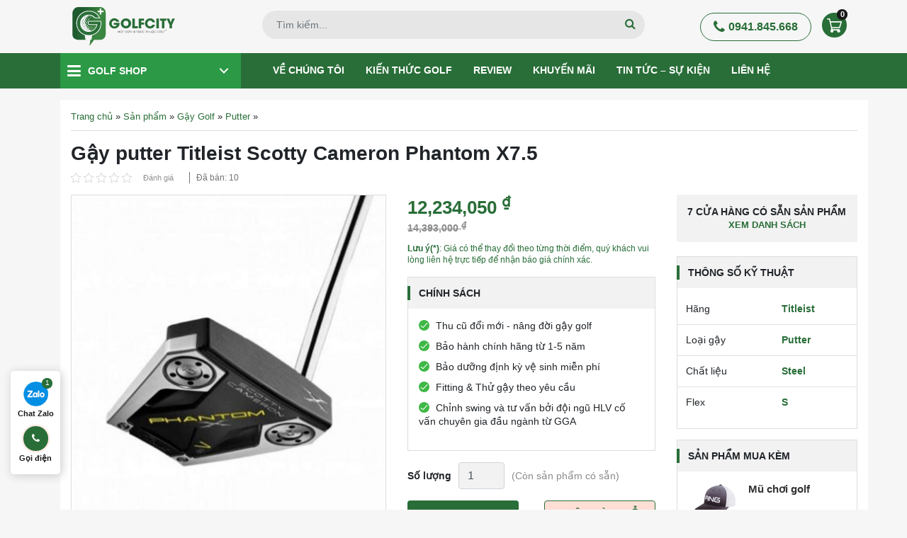

--- FILE ---
content_type: text/html; charset=UTF-8
request_url: https://golfcity.com.vn/p/gay-golf-titleist-scotty-cameron-phantom-x7-5-putter
body_size: 68944
content:
<!doctype html>
<html lang="vi">
<head>
	<meta charset="UTF-8">
	<meta name="viewport" content="width=device-width, initial-scale=1, shrink-to-fit=no,maximum-scale=1.0, user-scalable=yes">
	<link rel="profile" href="https://gmpg.org/xfn/11">
	            <script type="application/ld+json">
			    [
			        {
			            "@context": "https://schema.org",
			            "@graph": [
			                {
			                    "@type": "Organization",
			                    "@id": "https://golfcity.com.vn/#organization",
			                    "name": "Golf City - Siêu Thị Gậy, Phụ Kiện Golf Chất Lượng Hàng Đầu",
			                    "alternatename": ["GolfCity", "Siêu thị GolfCity | Cửa Hàng - Shop Golf Online Số 1 Việt Nam"],
			                    "image": {
			                        "@type": "ImageObject",
			                        "@id": "https://golfcity.com.vn/#primaryimage",
			                        "url": "https://golfcity.com.vn/wp-content/themes/ggc/images/logo.svg",
			                        "width": 218,
			                        "height": 67,
			                        "caption": "GolfCity"
			                    },
			                    "url": "https://golfcity.com.vn/",
			                    "logo": {
			                        "@type": "ImageObject",
			                        "@id": "https://golfcity.com.vn/#logo",
			                        "url": "https://golfcity.com.vn/wp-content/themes/ggc/images/logo.svg",
			                        "width": 218,
			                        "height": 67,
			                        "caption": "Logo GolfCity"
			                    },
			                    "description": "Golfcity - Hệ thống Golf Shop - Chuyên bán Đồ Golf, Gậy Golf, Túi Golf và Phụ Kiện Golf chính hãng tại Hà Nội, Tp HCM và toàn quốc",
			                    "address": {
			                        "@type": "PostalAddress",
			                        "streetAddress": "30 Phạm Văn Đồng, Mai Dịch",
			                        "addressRegion": "Hà Nội",
			                        "addressLocality": "Cầu Giấy",
			                        "addressCountry": "VN",
			                        "postalCode": "100000",
			                        "telephone": ["0941845668"]
			                    },
			                    "sameas": [
			                        "https://www.pinterest.com/golfcityvn/",
			                        "https://www.facebook.com/Golfcity.com.vn",
			                        "https://twitter.com/golfcitycomvn",
			                        "https://www.youtube.com/channel/UCZ9R604TUk3Kg2i03RZ4ZmQ",
			                        "https://www.linkedin.com/in/golfcityvn/",
			                        "https://golftimes.vn/golfcity-sieu-thi-golf-online-so-1-viet-nam-7874.html"
			                    ],
	                            "parentorganization": {
	                                "@type": "Organization",
	                                "name": "Công ty cổ phần golf quốc gia Golf Group",
	                                "alternatename": ["Tập đoàn golf quốc gia Việt Nam Golf Group", "Tập đoàn golf quốc gia Golf Group"],
	                                "image": {
	                                    "@type": "ImageObject",
	                                    "url": "https://golfgroup.com.vn/wp-content/uploads/2021/01/khai-truong-cua-hang-golfgroup.jpg",
	                                    "width": 7917,
	                                    "height": 2500,
	                                    "caption": "Công ty cổ phần golf quốc gia Golf Group"
	                                },
	                                "url": "https://golfgroup.com.vn/",
	                                "logo": {
	                                    "@id": "https://golfcity.com.vn/#logo"
	                                },
	                                "description": "Công ty cổ phần golf quốc gia Golf Group",
	                                "address": {
	                                    "@type": "PostalAddress",
	                                    "streetAddress": "Tầng 1, Toà nhà Bắc Hà Lucky Building, 30 Phạm Văn Đồng",
	                                    "addressRegion": "Hà Nội",
	                                    "addressLocality": "Cầu Giấy",
	                                    "addressCountry": "VN",
	                                    "postalCode": "100000",
	                                    "telephone": ["0862.454.866"]
	                                }
	                            }
			                },
			                {
			                    "@type": "SportingGoodsStore",
			                    "parentOrganization": {
			                        "@id": "https://golfcity.com.vn/#organization"
			                    },
			                    "name": "Golf City - Siêu Thị Gậy, Phụ Kiện Golf Chất Lượng Hàng Đầu",
			                    "image": {
			                        "@id": "https://golfcity.com.vn/#primaryimage"
			                    },
			                    "address": {
			                        "@type": "PostalAddress",
			                        "streetAddress": "30 Phạm Văn Đồng, Mai Dịch",
			                        "addressRegion": "Hà Nội",
			                        "addressLocality": "Cầu Giấy",
			                        "addressCountry": "VN",
			                        "postalCode": "100000",
			                        "telephone": ["0941845668"]
			                    },
			                    "priceRange": "₫15,000,000 - ₫500,000,000",
			                    "hasMap": "https://goo.gl/maps/9MNk2KosBbyyZnHb6",
			                    "openingHours": "Mo-Sun 07:00-21:00",
			                    "geo": {
			                        "@type": "GeoCoordinates",
			                        "latitude": "21.0435615",
			                        "longitude": "105.7793742"
			                    }
			                },
			                {
			                    "@type": "WebSite",
			                    "@id": "https://golfcity.com.vn/#website",
			                    "url": "https://golfcity.com.vn/",
			                    "name": "Golf City - Siêu Thị Gậy, Phụ Kiện Golf Chất Lượng Hàng Đầu",
			                    "publisher": {
			                        "@id": "https://golfcity.com.vn/#organization"
			                    },
			                    "potentialAction": {
			                        "@type": "SearchAction",
			                        "target": "https://golfcity.com.vn/?post_type=product&s={search_term_string}",
			                        "query-input": "required name=search_term_string"
			                    }
			                },
                            {
                                "@type": "BreadcrumbList",
                                "itemListElement": [{
                                    "@type": "ListItem",
                                    "position": 1,
                                    "name": "Trang chủ",
                                    "item": "https://golfcity.com.vn"
                                },{
                                    "@type": "ListItem",
                                    "position": 2,
                                    "name": "Gậy Golf",
                                    "item": "https://golfcity.com.vn/gay-golf"
                                },{
                                    "@type": "ListItem",
                                    "position": 3,
                                    "name": "Putter",
                                    "item": "https://golfcity.com.vn/gay-golf-putter"
                                }]
                            },
                            {
                                "@type": "Product",
                                "@id": "https://golfcity.com.vn/#product",
                                "brand": {
                                    "@type": "Brand",
                                    "name": "Titleist"
                                },
                                "aggregateRating": {
                                    "itemReviewed": {
                                        "@id": "https://golfcity.com.vn/#product",
                                        "name": "Gậy putter Titleist Scotty Cameron Phantom X7.5"
                                    },
                                    "ratingCount": "1",
                                    "ratingvalue": "4.9",
                                    "bestRating": "5",
                                    "worstRating": "1"
                                },
                                "image": "https://golfcity.com.vn/wp-content/uploads/2020/12/hinh-anh-gay-golf-titleist-phantom-x7-300x388-1.jpg",
                                "description": "Gậy putter Titleist Scotty Cameron Phantom X7.5 dáng mallet là sản phẩm kế nhiệm của mẫu gậy Futura danh tiếng của nhà Titleist....",
                                "mpn": "3815",
                                "sku": "3815",
                                "review":[{"@type": "Review","reviewRating": {"@type": "Rating","ratingValue": "5"},"author": {"@type": "Person","name": "Gia Bảo"},"datePublished": "2021-12-08 09:28:25","reviewBody": "Dùng cây putter của nhà Titleist khác hẳn so với putter của Honma. Chơi gậy của nhà Honma sẽ tạo cảm giác dễ chơi, nhẹ nhàng. Khi chuyển sang chơi dòng gậy của Titleist mang lại cảm giác mạnh mẽ, tốc độ và cải thiện được điểm số đáng kể. Chơi gậy của Titleist làm cho bạn muốn chinh phục được những thử thách mới trong game. Cây putter phantom X7.5 cũng là một lựa chọn yêu thích của tôi khi chuyển sang chơi gậy của Titleist. Tôi nghĩ mình cần tập luyện nhiều để cải thiện thành tích của mình trong thời gian sớm nhất cùng với trải nghiệm mới mẻ với cậy gậy mới này."},{"@type": "Review","reviewRating": {"@type": "Rating","ratingValue": "5"},"author": {"@type": "Person","name": "CFO Jony Dang"},"datePublished": "2021-12-08 09:28:10","reviewBody": "Trong các giải đấu chuyên nghiệp thì khoảng cách thắng thua giữa các golfer chỉ hơn nhau 1-2 gậy và sự cách biệt này hoàn toàn được quyết định bằng cậy gậy putter trong xuyên suốt những ngày thi đấu. Chính vì vậy, việc tập luyện với cây putter là điều rất quan trọng giúp golfer như tôi đạt được điểm số tốt nhất. Tôi thường hay ra sân để luyện tập những cú putting của mình, ra sân thường xuyên giúp việc đọc green, điều chỉnh lực và hướng thuần thục hơn. Việc đặt được sân dạo gần đây cũng khá khó khăn vì không phải sân nào cũng mở cửa đón khách, nhờ biết tới Alobooking mà việc đặt sân đơn giản hơn bao giờ hết. Bên này cung cấp thông tin mỗi sân đều được đánh giá của người chơi trước nên việc lựa chọn được sân phù hợp cũng rất tiện. Nhắn tin cho nhân viên bên này <a href='https://www.facebook.com/Alobooking' rel='nofollow ugc'>https://www.facebook.com/Alobooking</a> là được phản hồi ngay. Đây là chỗ đặt sân tôi hài lòng nhất."},{"@type": "Review","reviewRating": {"@type": "Rating","ratingValue": "5"},"author": {"@type": "Person","name": "Hoàng Phúc VinID"},"datePublished": "2021-12-08 09:27:53","reviewBody": "Những ai ra sân nhiều thì biết cây putter được sử dụng nhiều nhất trong túi gậy. Tôi nghĩ ngoài kỹ thuật putting thì lựa chọn một cây putter tốt cũng là một điều vô cũng quan trọng. Cây Phantom X7.5 tôi dùng vừa bền mà còn đánh putt rất chuẩn sát, gậy của hãng Titleist thì quá chuyên nghiệp rồi. Cây này tôi mang cả khi đi tập lẫn ra sân thi đấu, hiệu suất đánh bóng vào lỗ rất tốt, tôi vẫn đang trung thành với cây này và chưa có ý định chuyển sang chơi cây putter của hãng nào khác."},{"@type": "Review","reviewRating": {"@type": "Rating","ratingValue": "5"},"author": {"@type": "Person","name": "Ngọc Linh LV"},"datePublished": "2021-12-08 09:27:36","reviewBody": "Học xong khóa golf cơ bản bên IGA tôi cũng bắt đầu luyện tập thêm với cây putter này để nâng cao điểm số trên sân. Theo tôi việc luyện tập putter bài bản sẽ giúp golfer nhanh chóng cải thiện được điểm số của mình. Putting cũng không phải là kỹ thuật đơn giản nên đòi hỏi cần lựa chọn gậy putter cho thật phù hợp. Tôi mới luyện tập với cây Titleist Phantom X7.5 một thời gian thì thấy gậy đánh rất ổn định và đầm tay, giảm khả năng lệch tâm. Một ưu điểm nổi bật của gậy đó chính là thiết kế tinh xảo, pha thêm chút màu vàng trông rất cao cấp mà còn hợp mạng với tôi nữa."},{"@type": "Review","reviewRating": {"@type": "Rating","ratingValue": "5"},"author": {"@type": "Person","name": "Tuấn Phạm"},"datePublished": "2021-12-08 09:27:20","reviewBody": "Tôi đang cần mua cây putter Titleist Scotty Cameron Phantom X7.5 chiều dài 34 inches, cửa hàng còn gậy này không? Tôi muốn qua thử gậy"}],	                            "offers": {
	                            		                            	"@type": "Offer",
	                            	"url": "https://golfcity.com.vn/p/gay-golf-titleist-scotty-cameron-phantom-x7-5-putter",
	                            	"priceCurrency": "VND",
	                            	"price": "12234050",
	                            	"priceValidUntil": "2022-03-22",
	                            	"availability": "http://schema.org/InStock",
	                            	"seller": {
	                            		"@type": "Organization",
	                            		"@id": "https://golfcity.com.vn/#organization"
	                            	},
	                            	"shippingDetails": {
		                            	"@type": "OfferShippingDetails",
		                            	"shippingRate": { 
		                            		"@type": "MonetaryAmount",
		                            		"value": "0",
		                            		"currency": "VND"
		                            	},
		                            	"shippingDestination": { 
		                            		"@type": "DefinedRegion",
		                            		"addressCountry": "VN"
		                            	},
		                            	"deliveryTime": {
			                            	"@type": "ShippingDeliveryTime",
			                            	"handlingTime": {
				                            	"@type": "QuantitativeValue",
				                            	"minValue": 1,
				                            	"maxValue": 2,
				                            	"unitText": "Day",
				                            	"unitCode": "D"
				                            },
				                            "transitTime": {
					                            "@type": "QuantitativeValue",
					                            "minValue": 3,
					                            "maxValue": 5,
					                            "unitText": "Day",
					                            "unitCode": "D"
					                        }
					                    }
					                },
					                "hasMerchantReturnPolicy": {
						                "@type": "MerchantReturnPolicy",
						                "url": "https://golfcity.com.vn/chinh-sach-doi-tra",
						                "returnPolicyCategory": "https://schema.org/MerchantReturnFiniteReturnWindow",
						                "merchantReturnDays": 30,
						                "returnMethod": "https://schema.org/ReturnByMail",
						                "returnFees": "https://schema.org/FreeReturn",
						                "refundType": "https://schema.org/FullRefund",
						                "applicableCountry": { 
						                	"@type": "Country",
						                	"name": "VN"
						                }
						            }
	                            }
                            }
			            ]
			        }
			    ]
			</script>

        <meta name='robots' content='index, follow, max-image-preview:large, max-snippet:-1, max-video-preview:-1' />

	<!-- This site is optimized with the Yoast SEO plugin v23.2 - https://yoast.com/wordpress/plugins/seo/ -->
	<title>Gậy Putter Titleist Scotty Cameron Phantom X7.5 Chính Hãng, Giá Ưu Đãi</title>
	<meta name="description" content="Gậy putter Titleist Scotty Cameron Phantom X7.5 dáng mallet là sản phẩm kế nhiệm của mẫu gậy Futura danh tiếng của nhà Titleist...." />
	<link rel="canonical" href="https://golfcity.com.vn/p/gay-golf-titleist-scotty-cameron-phantom-x7-5-putter" />
	<meta property="og:locale" content="vi_VN" />
	<meta property="og:type" content="article" />
	<meta property="og:title" content="Gậy Putter Titleist Scotty Cameron Phantom X7.5 Chính Hãng, Giá Ưu Đãi" />
	<meta property="og:description" content="Gậy putter Titleist Scotty Cameron Phantom X7.5 dáng mallet là sản phẩm kế nhiệm của mẫu gậy Futura danh tiếng của nhà Titleist...." />
	<meta property="og:url" content="https://golfcity.com.vn/p/gay-golf-titleist-scotty-cameron-phantom-x7-5-putter" />
	<meta property="og:site_name" content="Golf City" />
	<meta property="article:modified_time" content="2025-01-08T06:58:37+00:00" />
	<meta property="og:image" content="https://golfcity.com.vn/wp-content/uploads/2020/12/hinh-anh-gay-golf-titleist-phantom-x7-300x388-1.jpg" />
	<meta property="og:image:width" content="300" />
	<meta property="og:image:height" content="388" />
	<meta property="og:image:type" content="image/jpeg" />
	<meta name="twitter:card" content="summary_large_image" />
	<meta name="twitter:label1" content="Ước tính thời gian đọc" />
	<meta name="twitter:data1" content="4 phút" />
	<!-- / Yoast SEO plugin. -->


<link rel='stylesheet' id='product_box/frontend-css' href='https://golfcity.com.vn/wp-content/plugins/pro-swatches/build/styles-frontend/pro-swatches-styles-frontend.css?ver=6.6.1' media='all' />
<link rel='stylesheet' id='wc-blocks-vendors-style-css' href='https://golfcity.com.vn/wp-content/plugins/woocommerce/packages/woocommerce-blocks/build/wc-blocks-vendors-style.css?ver=6.1.0' media='all' />
<link rel='stylesheet' id='wc-blocks-style-css' href='https://golfcity.com.vn/wp-content/plugins/woocommerce/packages/woocommerce-blocks/build/wc-blocks-style.css?ver=6.1.0' media='all' />
<style id='classic-theme-styles-inline-css'>
/*! This file is auto-generated */
.wp-block-button__link{color:#fff;background-color:#32373c;border-radius:9999px;box-shadow:none;text-decoration:none;padding:calc(.667em + 2px) calc(1.333em + 2px);font-size:1.125em}.wp-block-file__button{background:#32373c;color:#fff;text-decoration:none}
</style>
<style id='global-styles-inline-css'>
:root{--wp--preset--aspect-ratio--square: 1;--wp--preset--aspect-ratio--4-3: 4/3;--wp--preset--aspect-ratio--3-4: 3/4;--wp--preset--aspect-ratio--3-2: 3/2;--wp--preset--aspect-ratio--2-3: 2/3;--wp--preset--aspect-ratio--16-9: 16/9;--wp--preset--aspect-ratio--9-16: 9/16;--wp--preset--color--black: #000000;--wp--preset--color--cyan-bluish-gray: #abb8c3;--wp--preset--color--white: #ffffff;--wp--preset--color--pale-pink: #f78da7;--wp--preset--color--vivid-red: #cf2e2e;--wp--preset--color--luminous-vivid-orange: #ff6900;--wp--preset--color--luminous-vivid-amber: #fcb900;--wp--preset--color--light-green-cyan: #7bdcb5;--wp--preset--color--vivid-green-cyan: #00d084;--wp--preset--color--pale-cyan-blue: #8ed1fc;--wp--preset--color--vivid-cyan-blue: #0693e3;--wp--preset--color--vivid-purple: #9b51e0;--wp--preset--gradient--vivid-cyan-blue-to-vivid-purple: linear-gradient(135deg,rgba(6,147,227,1) 0%,rgb(155,81,224) 100%);--wp--preset--gradient--light-green-cyan-to-vivid-green-cyan: linear-gradient(135deg,rgb(122,220,180) 0%,rgb(0,208,130) 100%);--wp--preset--gradient--luminous-vivid-amber-to-luminous-vivid-orange: linear-gradient(135deg,rgba(252,185,0,1) 0%,rgba(255,105,0,1) 100%);--wp--preset--gradient--luminous-vivid-orange-to-vivid-red: linear-gradient(135deg,rgba(255,105,0,1) 0%,rgb(207,46,46) 100%);--wp--preset--gradient--very-light-gray-to-cyan-bluish-gray: linear-gradient(135deg,rgb(238,238,238) 0%,rgb(169,184,195) 100%);--wp--preset--gradient--cool-to-warm-spectrum: linear-gradient(135deg,rgb(74,234,220) 0%,rgb(151,120,209) 20%,rgb(207,42,186) 40%,rgb(238,44,130) 60%,rgb(251,105,98) 80%,rgb(254,248,76) 100%);--wp--preset--gradient--blush-light-purple: linear-gradient(135deg,rgb(255,206,236) 0%,rgb(152,150,240) 100%);--wp--preset--gradient--blush-bordeaux: linear-gradient(135deg,rgb(254,205,165) 0%,rgb(254,45,45) 50%,rgb(107,0,62) 100%);--wp--preset--gradient--luminous-dusk: linear-gradient(135deg,rgb(255,203,112) 0%,rgb(199,81,192) 50%,rgb(65,88,208) 100%);--wp--preset--gradient--pale-ocean: linear-gradient(135deg,rgb(255,245,203) 0%,rgb(182,227,212) 50%,rgb(51,167,181) 100%);--wp--preset--gradient--electric-grass: linear-gradient(135deg,rgb(202,248,128) 0%,rgb(113,206,126) 100%);--wp--preset--gradient--midnight: linear-gradient(135deg,rgb(2,3,129) 0%,rgb(40,116,252) 100%);--wp--preset--font-size--small: 13px;--wp--preset--font-size--medium: 20px;--wp--preset--font-size--large: 36px;--wp--preset--font-size--x-large: 42px;--wp--preset--spacing--20: 0.44rem;--wp--preset--spacing--30: 0.67rem;--wp--preset--spacing--40: 1rem;--wp--preset--spacing--50: 1.5rem;--wp--preset--spacing--60: 2.25rem;--wp--preset--spacing--70: 3.38rem;--wp--preset--spacing--80: 5.06rem;--wp--preset--shadow--natural: 6px 6px 9px rgba(0, 0, 0, 0.2);--wp--preset--shadow--deep: 12px 12px 50px rgba(0, 0, 0, 0.4);--wp--preset--shadow--sharp: 6px 6px 0px rgba(0, 0, 0, 0.2);--wp--preset--shadow--outlined: 6px 6px 0px -3px rgba(255, 255, 255, 1), 6px 6px rgba(0, 0, 0, 1);--wp--preset--shadow--crisp: 6px 6px 0px rgba(0, 0, 0, 1);}:where(.is-layout-flex){gap: 0.5em;}:where(.is-layout-grid){gap: 0.5em;}body .is-layout-flex{display: flex;}.is-layout-flex{flex-wrap: wrap;align-items: center;}.is-layout-flex > :is(*, div){margin: 0;}body .is-layout-grid{display: grid;}.is-layout-grid > :is(*, div){margin: 0;}:where(.wp-block-columns.is-layout-flex){gap: 2em;}:where(.wp-block-columns.is-layout-grid){gap: 2em;}:where(.wp-block-post-template.is-layout-flex){gap: 1.25em;}:where(.wp-block-post-template.is-layout-grid){gap: 1.25em;}.has-black-color{color: var(--wp--preset--color--black) !important;}.has-cyan-bluish-gray-color{color: var(--wp--preset--color--cyan-bluish-gray) !important;}.has-white-color{color: var(--wp--preset--color--white) !important;}.has-pale-pink-color{color: var(--wp--preset--color--pale-pink) !important;}.has-vivid-red-color{color: var(--wp--preset--color--vivid-red) !important;}.has-luminous-vivid-orange-color{color: var(--wp--preset--color--luminous-vivid-orange) !important;}.has-luminous-vivid-amber-color{color: var(--wp--preset--color--luminous-vivid-amber) !important;}.has-light-green-cyan-color{color: var(--wp--preset--color--light-green-cyan) !important;}.has-vivid-green-cyan-color{color: var(--wp--preset--color--vivid-green-cyan) !important;}.has-pale-cyan-blue-color{color: var(--wp--preset--color--pale-cyan-blue) !important;}.has-vivid-cyan-blue-color{color: var(--wp--preset--color--vivid-cyan-blue) !important;}.has-vivid-purple-color{color: var(--wp--preset--color--vivid-purple) !important;}.has-black-background-color{background-color: var(--wp--preset--color--black) !important;}.has-cyan-bluish-gray-background-color{background-color: var(--wp--preset--color--cyan-bluish-gray) !important;}.has-white-background-color{background-color: var(--wp--preset--color--white) !important;}.has-pale-pink-background-color{background-color: var(--wp--preset--color--pale-pink) !important;}.has-vivid-red-background-color{background-color: var(--wp--preset--color--vivid-red) !important;}.has-luminous-vivid-orange-background-color{background-color: var(--wp--preset--color--luminous-vivid-orange) !important;}.has-luminous-vivid-amber-background-color{background-color: var(--wp--preset--color--luminous-vivid-amber) !important;}.has-light-green-cyan-background-color{background-color: var(--wp--preset--color--light-green-cyan) !important;}.has-vivid-green-cyan-background-color{background-color: var(--wp--preset--color--vivid-green-cyan) !important;}.has-pale-cyan-blue-background-color{background-color: var(--wp--preset--color--pale-cyan-blue) !important;}.has-vivid-cyan-blue-background-color{background-color: var(--wp--preset--color--vivid-cyan-blue) !important;}.has-vivid-purple-background-color{background-color: var(--wp--preset--color--vivid-purple) !important;}.has-black-border-color{border-color: var(--wp--preset--color--black) !important;}.has-cyan-bluish-gray-border-color{border-color: var(--wp--preset--color--cyan-bluish-gray) !important;}.has-white-border-color{border-color: var(--wp--preset--color--white) !important;}.has-pale-pink-border-color{border-color: var(--wp--preset--color--pale-pink) !important;}.has-vivid-red-border-color{border-color: var(--wp--preset--color--vivid-red) !important;}.has-luminous-vivid-orange-border-color{border-color: var(--wp--preset--color--luminous-vivid-orange) !important;}.has-luminous-vivid-amber-border-color{border-color: var(--wp--preset--color--luminous-vivid-amber) !important;}.has-light-green-cyan-border-color{border-color: var(--wp--preset--color--light-green-cyan) !important;}.has-vivid-green-cyan-border-color{border-color: var(--wp--preset--color--vivid-green-cyan) !important;}.has-pale-cyan-blue-border-color{border-color: var(--wp--preset--color--pale-cyan-blue) !important;}.has-vivid-cyan-blue-border-color{border-color: var(--wp--preset--color--vivid-cyan-blue) !important;}.has-vivid-purple-border-color{border-color: var(--wp--preset--color--vivid-purple) !important;}.has-vivid-cyan-blue-to-vivid-purple-gradient-background{background: var(--wp--preset--gradient--vivid-cyan-blue-to-vivid-purple) !important;}.has-light-green-cyan-to-vivid-green-cyan-gradient-background{background: var(--wp--preset--gradient--light-green-cyan-to-vivid-green-cyan) !important;}.has-luminous-vivid-amber-to-luminous-vivid-orange-gradient-background{background: var(--wp--preset--gradient--luminous-vivid-amber-to-luminous-vivid-orange) !important;}.has-luminous-vivid-orange-to-vivid-red-gradient-background{background: var(--wp--preset--gradient--luminous-vivid-orange-to-vivid-red) !important;}.has-very-light-gray-to-cyan-bluish-gray-gradient-background{background: var(--wp--preset--gradient--very-light-gray-to-cyan-bluish-gray) !important;}.has-cool-to-warm-spectrum-gradient-background{background: var(--wp--preset--gradient--cool-to-warm-spectrum) !important;}.has-blush-light-purple-gradient-background{background: var(--wp--preset--gradient--blush-light-purple) !important;}.has-blush-bordeaux-gradient-background{background: var(--wp--preset--gradient--blush-bordeaux) !important;}.has-luminous-dusk-gradient-background{background: var(--wp--preset--gradient--luminous-dusk) !important;}.has-pale-ocean-gradient-background{background: var(--wp--preset--gradient--pale-ocean) !important;}.has-electric-grass-gradient-background{background: var(--wp--preset--gradient--electric-grass) !important;}.has-midnight-gradient-background{background: var(--wp--preset--gradient--midnight) !important;}.has-small-font-size{font-size: var(--wp--preset--font-size--small) !important;}.has-medium-font-size{font-size: var(--wp--preset--font-size--medium) !important;}.has-large-font-size{font-size: var(--wp--preset--font-size--large) !important;}.has-x-large-font-size{font-size: var(--wp--preset--font-size--x-large) !important;}
:where(.wp-block-post-template.is-layout-flex){gap: 1.25em;}:where(.wp-block-post-template.is-layout-grid){gap: 1.25em;}
:where(.wp-block-columns.is-layout-flex){gap: 2em;}:where(.wp-block-columns.is-layout-grid){gap: 2em;}
:root :where(.wp-block-pullquote){font-size: 1.5em;line-height: 1.6;}
</style>
<link rel='stylesheet' id='magnific-popup-css' href='https://golfcity.com.vn/wp-content/plugins/devvn-woocommerce-reviews/library/magnific-popup/magnific-popup.css?ver=1.5.2' media='all' />
<link rel='stylesheet' id='devvn-reviews-style-css' href='https://golfcity.com.vn/wp-content/plugins/devvn-woocommerce-reviews/css/devvn-woocommerce-reviews.css?ver=1.5.2' media='all' />
<link rel='stylesheet' id='owl.carousel-css' href='https://golfcity.com.vn/wp-content/plugins/devvn-woocommerce-reviews/library/owl/assets/owl.carousel.min.css?ver=1.5.2' media='all' />
<link rel='stylesheet' id='devvn-shortcode-reviews-style-css' href='https://golfcity.com.vn/wp-content/plugins/devvn-woocommerce-reviews/css/devvn-shortcode-reviews.css?ver=1.5.2' media='all' />
<link rel='stylesheet' id='kk-star-ratings-css' href='https://golfcity.com.vn/wp-content/plugins/kk-star-ratings/src/core/public/css/kk-star-ratings.css?ver=5.3.2' media='all' />
<link rel='stylesheet' id='mrec-slick-css' href='https://golfcity.com.vn/wp-content/plugins/mrec/ads/slick/slick.css?ver=1.0.0' media='all' />
<link rel='stylesheet' id='mrec-slick-theme-css' href='https://golfcity.com.vn/wp-content/plugins/mrec/ads/slick/slick-theme.css?ver=1.0.0' media='all' />
<link rel='stylesheet' id='mrec-css' href='https://golfcity.com.vn/wp-content/plugins/mrec/public/css/styles.min.css?ver=1.0.0' media='all' />
<link rel='stylesheet' id='photoswipe-css' href='https://golfcity.com.vn/wp-content/plugins/woocommerce/assets/css/photoswipe/photoswipe.min.css?ver=5.9.1' media='all' />
<link rel='stylesheet' id='photoswipe-default-skin-css' href='https://golfcity.com.vn/wp-content/plugins/woocommerce/assets/css/photoswipe/default-skin/default-skin.min.css?ver=5.9.1' media='all' />
<style id='woocommerce-inline-inline-css'>
.woocommerce form .form-row .required { visibility: visible; }
</style>
<link rel='stylesheet' id='ggc-woocommerce-style-css' href='https://golfcity.com.vn/wp-content/themes/ggc/woocommerce.css?ver=1.0.0' media='all' />
<style id='ggc-woocommerce-style-inline-css'>
@font-face {
		font-family: "star";
		src: url("https://golfcity.com.vn/wp-content/plugins/woocommerce/assets/fonts/star.eot");
		src: url("https://golfcity.com.vn/wp-content/plugins/woocommerce/assets/fonts/star.eot?#iefix") format("embedded-opentype"),
		url("https://golfcity.com.vn/wp-content/plugins/woocommerce/assets/fonts/star.woff") format("woff"),
		url("https://golfcity.com.vn/wp-content/plugins/woocommerce/assets/fonts/star.ttf") format("truetype"),
		url("https://golfcity.com.vn/wp-content/plugins/woocommerce/assets/fonts/star.svg#star") format("svg");
		font-weight: normal;
		font-style: normal;
	}
</style>
<link rel='stylesheet' id='getcode-style-css' href='https://golfcity.com.vn/wp-content/themes/ggc/core/modules/download-doc/frontend/get-code.css?ver=6.6.1' media='all' />
<link rel='stylesheet' id='slick-css' href='https://golfcity.com.vn/wp-content/themes/ggc/assets/slick-1.6.0/slick.css?ver=6.6.1' media='all' />
<link rel='stylesheet' id='slick-theme-css' href='https://golfcity.com.vn/wp-content/themes/ggc/assets/slick-1.6.0/slick-theme.css?ver=6.6.1' media='all' />
<link rel='stylesheet' id='magnific-css' href='https://golfcity.com.vn/wp-content/themes/ggc/assets/magnific-popup/magnific-popup.css?ver=6.6.1' media='all' />
<link rel='stylesheet' id='fontawesome-css' href='https://golfcity.com.vn/wp-content/themes/ggc/assets/font-awesome/css/font-awesome.min.css?ver=6.6.1' media='all' />
<link rel='stylesheet' id='main-css' href='https://golfcity.com.vn/wp-content/themes/ggc/css/styles.min.css?ver=6.6.1' media='all' />
<link rel='stylesheet' id='ggc-style-css' href='https://golfcity.com.vn/wp-content/themes/ggc/style.css?ver=6.6.1' media='all' />
<script src="https://golfcity.com.vn/wp-content/themes/ggc/js/jquery.min.js" id="jquery-js"></script>
<script src="https://golfcity.com.vn/wp-content/plugins/mrec/ads/slick/slick.min.js?ver=1.0.0" id="mrec_slick-js"></script>
<script id="mrec_view_count-js-extra">
var mrec_ads_view = {"url":"https:\/\/golfcity.com.vn\/wp-admin\/admin-ajax.php"};
</script>
<script src="https://golfcity.com.vn/wp-content/plugins/mrec/ads/js/ads-counter.js?ver=1.0.0" id="mrec_view_count-js"></script>
<script src="https://golfcity.com.vn/wp-content/plugins/mrec/public/js/main.min.js?ver=1.0.0" id="mrec-js"></script>
<script id="mrec_cta_form-js-extra">
var mrec_cta = {"url":"https:\/\/golfcity.com.vn\/wp-admin\/admin-ajax.php"};
</script>
<script src="https://golfcity.com.vn/wp-content/plugins/mrec/form/js/form-submit.js?ver=1.0.0" id="mrec_cta_form-js"></script>
<script id="seo-automated-link-building-js-extra">
var seoAutomatedLinkBuilding = {"ajaxUrl":"https:\/\/golfcity.com.vn\/wp-admin\/admin-ajax.php"};
</script>
<script src="https://golfcity.com.vn/wp-content/plugins/seo-automated-link-building/js/seo-automated-link-building.js?ver=6.6.1" id="seo-automated-link-building-js"></script>
<script id="product_loadmore-js-extra">
var product_loadmore_params = {"ajaxurl":"https:\/\/golfcity.com.vn\/wp-admin\/admin-ajax.php","posts":"{\"page\":0,\"product\":\"gay-golf-titleist-scotty-cameron-phantom-x7-5-putter\",\"post_type\":\"product\",\"name\":\"gay-golf-titleist-scotty-cameron-phantom-x7-5-putter\",\"error\":\"\",\"m\":\"\",\"p\":0,\"post_parent\":\"\",\"subpost\":\"\",\"subpost_id\":\"\",\"attachment\":\"\",\"attachment_id\":0,\"pagename\":\"\",\"page_id\":0,\"second\":\"\",\"minute\":\"\",\"hour\":\"\",\"day\":0,\"monthnum\":0,\"year\":0,\"w\":0,\"category_name\":\"\",\"tag\":\"\",\"cat\":\"\",\"tag_id\":\"\",\"author\":\"\",\"author_name\":\"\",\"feed\":\"\",\"tb\":\"\",\"paged\":0,\"meta_key\":\"\",\"meta_value\":\"\",\"preview\":\"\",\"s\":\"\",\"sentence\":\"\",\"title\":\"\",\"fields\":\"\",\"menu_order\":\"\",\"embed\":\"\",\"category__in\":[],\"category__not_in\":[],\"category__and\":[],\"post__in\":[],\"post__not_in\":[],\"post_name__in\":[],\"tag__in\":[],\"tag__not_in\":[],\"tag__and\":[],\"tag_slug__in\":[],\"tag_slug__and\":[],\"post_parent__in\":[],\"post_parent__not_in\":[],\"author__in\":[],\"author__not_in\":[],\"search_columns\":[],\"ignore_sticky_posts\":false,\"suppress_filters\":false,\"cache_results\":true,\"update_post_term_cache\":true,\"update_menu_item_cache\":false,\"lazy_load_term_meta\":true,\"update_post_meta_cache\":true,\"posts_per_page\":12,\"nopaging\":false,\"comments_per_page\":\"50\",\"no_found_rows\":false,\"order\":\"DESC\"}","current_page":"1","max_page":"0"};
</script>
<script src="https://golfcity.com.vn/wp-content/themes/ggc/js/product-loadmore.js?ver=6.6.1" id="product_loadmore-js"></script>
<link rel="https://api.w.org/" href="https://golfcity.com.vn/wp-json/" /><link rel="alternate" title="JSON" type="application/json" href="https://golfcity.com.vn/wp-json/wp/v2/product/3815" /><link rel="alternate" title="oNhúng (JSON)" type="application/json+oembed" href="https://golfcity.com.vn/wp-json/oembed/1.0/embed?url=https%3A%2F%2Fgolfcity.com.vn%2Fp%2Fgay-golf-titleist-scotty-cameron-phantom-x7-5-putter" />
<link rel="alternate" title="oNhúng (XML)" type="text/xml+oembed" href="https://golfcity.com.vn/wp-json/oembed/1.0/embed?url=https%3A%2F%2Fgolfcity.com.vn%2Fp%2Fgay-golf-titleist-scotty-cameron-phantom-x7-5-putter&#038;format=xml" />
	<noscript><style>.woocommerce-product-gallery{ opacity: 1 !important; }</style></noscript>
	<style>.recentcomments a{display:inline !important;padding:0 !important;margin:0 !important;}</style><style type="text/css">.broken_link, a.broken_link {
	text-decoration: line-through;
}</style><link rel="icon" href="https://golfcity.com.vn/wp-content/uploads/2023/06/LOGO-GOLFCITY-01-32x32.png" sizes="32x32" />
<link rel="icon" href="https://golfcity.com.vn/wp-content/uploads/2023/06/LOGO-GOLFCITY-01.png" sizes="192x192" />
<link rel="apple-touch-icon" href="https://golfcity.com.vn/wp-content/uploads/2023/06/LOGO-GOLFCITY-01.png" />
<meta name="msapplication-TileImage" content="https://golfcity.com.vn/wp-content/uploads/2023/06/LOGO-GOLFCITY-01.png" />
	<!-- Google Tag Manager -->
	<script>(function(w,d,s,l,i){w[l]=w[l]||[];w[l].push({'gtm.start':
		new Date().getTime(),event:'gtm.js'});var f=d.getElementsByTagName(s)[0],
	j=d.createElement(s),dl=l!='dataLayer'?'&l='+l:'';j.async=true;j.src=
	'https://www.googletagmanager.com/gtm.js?id='+i+dl;f.parentNode.insertBefore(j,f);
})(window,document,'script','dataLayer','GTM-PQ3LMGF');</script>
<!-- End Google Tag Manager -->

</head>

<body class="product-template-default single single-product postid-3815 wp-custom-logo theme-ggc woocommerce woocommerce-page woocommerce-no-js no-sidebar woocommerce-active">
	<!-- Google Tag Manager (noscript) -->
	<noscript><iframe src="https://www.googletagmanager.com/ns.html?id=GTM-PQ3LMGF"
		height="0" width="0" style="display:none;visibility:hidden"></iframe></noscript>
		<!-- End Google Tag Manager (noscript) -->
				<header class="page-header" id="page-header">
			<div class="top-header">
				<div class="container">
					<div class="row align-items-center">
						<div class="col-2 d-flex d-sm-none d-md-none order-1 align-items-center">
							<button class="mobile-menu-toggler">
								<span class="icon-menu"></span>
							</button>
						</div>
						<div class="col-md-3 header-logo col-8 order-md-1 order-2 ">
							<a href="/" class="brand-logo" alt="Golf city">
							</a>
						</div>
						<div class="col-md-6 header-form d-none d-sm-none d-md-block order-md-2 order-1">
							<form action="https://golfcity.com.vn" method="GET" class="search-form" >
								<div class="form-group">
									<!-- <input type="hidden" name="post_type" value="product"> -->
									<input type="text" class="form-control" name="s" placeholder="Tìm kiếm...">
									<button type="submit" class="btn btn-search">
										<i class="fa fa-search" aria-hidden="true"></i>
									</button>
								</div>
							</form>
						</div>
						<div class="col-md-3 justify-content-end header-action d-flex col-2 order-md-3 order-3">
							<a href="tel:0941845668" class="btn btn-hotline">
								<span class="icon">
									<i class="fa fa-phone" aria-hidden="true"></i>
								</span>
								0941.845.668
							</a>
							<a href="https://golfcity.com.vn/gio-hang" class="mini-cart" rel="nofollow">
								<span class="icon-cart">
									<svg id="icon-mini-cart" xmlns="http://www.w3.org/2000/svg" width="21.976"
									height="19.507" viewBox="0 0 21.976 19.507">
									<path id="Path_19" data-name="Path 19"
									d="M21.828,33.059a.781.781,0,0,0-.63-.324H5.386l-.854-3.385a.782.782,0,0,0-.781-.589H.782a.781.781,0,1,0,0,1.562H3.166L6.789,44.685a.781.781,0,0,0,.754.589H17.3a.781.781,0,1,0,0-1.562H8.159L7.8,42.282H18.6a.781.781,0,0,0,.74-.539l2.6-7.985A.78.78,0,0,0,21.828,33.059Zm-3.8,7.666H7.406L5.779,34.3H20.124Z"
									transform="translate(0 -28.76)" fill="#f04c28" />
									<circle id="Ellipse_1" data-name="Ellipse 1" cx="1.594" cy="1.594" r="1.594"
									transform="translate(5.852 15.536)" fill="#fff" />
									<path id="Path_20" data-name="Path 20"
									d="M120.63,377.5A2.371,2.371,0,1,1,123,375.133h0A2.376,2.376,0,0,1,120.63,377.5Zm0-3.2a.813.813,0,1,0,.813.813h0a.813.813,0,0,0-.813-.8Z"
									transform="translate(-113.183 -357.997)" fill="#f04c28" />
									<circle id="Ellipse_2" data-name="Ellipse 2" cx="1.594" cy="1.594" r="1.594"
									transform="translate(15.702 15.536)" fill="#fff" />
									<path id="Path_21" data-name="Path 21"
									d="M350.2,377.5a2.371,2.371,0,1,1,2.376-2.371A2.371,2.371,0,0,1,350.2,377.5Zm0-3.2a.813.813,0,1,0,.813.813h0a.813.813,0,0,0-.813-.8Z"
									transform="translate(-332.906 -357.996)" fill="#f04c28" /></svg>
								</span>
								<span class="number-item">0</span>
							</a>
						</div>
					</div>
				</div>
			</div>
		</header>
		<menu class="page-menu" id="page-menu">
			<nav id="primary-nav" class="navbar navbar-expand-md primary-nav">
				<div class="container">
					<div class="row">
						<div class="col-md-3">
							<div class="is-dropdown">
								<form action="https://golfcity.com.vn" method="GET" class="search-form" >
									<div class="form-group">
										<input type="hidden" name="post_type" value="product">
										<input type="text" class="form-control" name="s" placeholder="Tìm kiếm sản phẩm">
										<button type="submit" class="btn btn-search">
											<i class="fa fa-search" aria-hidden="true"></i>
										</button>
									</div>
								</form>
								<div class="bar-button">
									<span class="btn-menu-text">
										<i class="fa fa-bars" aria-hidden="true"></i> Golf shop
									</span>
								</div>
								<div class="menu-side-slide">
									<ul id="menu-menu-golf-shop" class="list-item"><li id="nav-item-5936" class="nav-item menu-icon icon-1 mega-menu menu-item menu-item-type-custom menu-item-object-custom dropdown nav-item-5936"><a href="https://golfcity.com.vn/gay-golf" class="dropdown-toggle nav-link" data-toggle="dropdown" class="nav-link" >Gậy Golf <b class="caret"></b></a><div id="mega-menu-5936" class="mega-menu-wrap dropdown-menu depth_0"><div class="widget-list-cat"> <p class="widget-title"><a href="https://golfcity.com.vn/hang-gay-golf">Hãng gậy</a></p><div class="widget-content d-flex flex-wrap"><ul class='nav'>		<li class=''><a href='https://golfcity.com.vn/gay-golf-kenichi'>Kenichi</a></li><li class=''><a href='https://golfcity.com.vn/gay-golf-callaway'>Callaway</a></li><li class=''><a href='https://golfcity.com.vn/gay-golf-taylormade'>TaylorMade</a></li><li class=''><a href='https://golfcity.com.vn/gay-golf-majesty'>Majesty</a></li><li class=''><a href='https://golfcity.com.vn/gay-golf-xxio'>XXIO</a></li><li class=''><a href='https://golfcity.com.vn/gay-golf-ping'>Ping</a></li><li class=''><a href='https://golfcity.com.vn/gay-golf-mizuno'>Mizuno</a></li><li class=''><a href='https://golfcity.com.vn/gay-golf-honma'>Honma</a></li><li class=''><a href='https://golfcity.com.vn/gay-golf-titleist'>Titleist</a></li><li class=''><a href='https://golfcity.com.vn/gay-golf-cleveland'>Cleveland</a></li><li class=''><a href='https://golfcity.com.vn/gay-golf-grand-prix'>Grand Prix</a></li><li class=''><a href='https://golfcity.com.vn/gay-golf-katana'>Katana</a></li><li class=''><a href='https://golfcity.com.vn/gay-golf-pgm'>PGM</a></li><li class=''><a href='https://golfcity.com.vn/gay-golf-odyssey'>Odyssey</a></li></ul></div></div><div class="widget-list-cat"> <p class="widget-title"><a href="https://golfcity.com.vn/gay-golf">Loại gậy</a></p><div class="widget-content d-flex flex-wrap"><ul class='nav'>		<li class=''><a href='https://golfcity.com.vn/gay-golf-driver' target='_blank'>Driver</a></li><li class=''><a href='https://golfcity.com.vn/gay-golf-fairway' target='_blank'>Fairway</a></li><li class=''><a href='https://golfcity.com.vn/gay-golf-hybrid'>Hybrid (Rescue)</a></li><li class=''><a href='https://golfcity.com.vn/gay-golf-sat-iron-sets'>Ironset</a></li><li class=''><a href='https://golfcity.com.vn/gay-golf-putter'>Putter</a></li><li class=''><a href='https://golfcity.com.vn/gay-golf-wedge'>Wedge</a></li><li class=''><a href='https://golfcity.com.vn/gay-golf-fullset'>Fullset</a></li></ul></div></div><div class="widget-list-cat"> <p class="widget-title"><a href="#">Đối tượng</a></p><div class="widget-content d-flex flex-wrap"><ul class='nav'>		<li class=''><a href='https://golfcity.com.vn/gay-golf'>Gậy golf Nam</a></li><li class=''><a href='https://golfcity.com.vn/gay-golf-tre-em'>Gậy Golf trẻ em</a></li><li class=''><a href='https://golfcity.com.vn/gay-golf-fullset-nu'>Gậy Golf Nữ</a></li></ul></div></div></div></li>
<li id="nav-item-6155" class="nav-item menu-icon icon-3 mega-menu menu-item menu-item-type-custom menu-item-object-custom dropdown nav-item-6155"><a href="https://golfcity.com.vn/giay-golf" class="dropdown-toggle nav-link" data-toggle="dropdown" class="nav-link" >Giày Golf <b class="caret"></b></a><div id="mega-menu-6155" class="mega-menu-wrap dropdown-menu depth_0"><div class="widget-list-cat"> <p class="widget-title"><a href="#">Hãng giày Golf</a></p><div class="widget-content d-flex flex-wrap"><ul class='nav'>		<li class=''><a href='https://golfcity.com.vn/hang-giay/ecco'>ECCO</a></li><li class=''><a href='https://golfcity.com.vn/hang-giay/adidas'>Adidas</a></li><li class=''><a href='https://golfcity.com.vn/hang-giay/nike'>Nike</a></li><li class=''><a href='https://golfcity.com.vn/hang-giay/callaway'>Callaway</a></li><li class=''><a href='https://golfcity.com.vn/hang-giay/footjoy'>Footjoy</a></li><li class=''><a href='https://golfcity.com.vn/hang-giay/puma'>Puma</a></li><li class=''><a href='https://golfcity.com.vn/hang-giay/mizuno'>Mizuno</a></li></ul></div></div><div class="widget-list-cat"> <p class="widget-title"><a href="#">Đối tượng</a></p><div class="widget-content d-flex flex-wrap"><ul class='nav'>		<li class=''><a href='https://golfcity.com.vn/giay-golf-nam'>Giày Golf nam</a></li><li class=''><a href='https://golfcity.com.vn/giay-golf-nu'>Giày Golf nữ</a></li><li class=''><a href='https://golfcity.com.vn/giay-golf-tre-em'>Giày Golf trẻ em</a></li></ul></div></div></div></li>
<li id="nav-item-6169" class="nav-item menu-icon icon-5 mega-menu menu-item menu-item-type-custom menu-item-object-custom dropdown nav-item-6169"><a href="https://golfcity.com.vn/phu-kien-golf" class="dropdown-toggle nav-link" data-toggle="dropdown" class="nav-link" >Phụ kiện Golf <b class="caret"></b></a><div id="mega-menu-6169" class="mega-menu-wrap dropdown-menu depth_0"><div class="widget-list-cat"> <p class="widget-title"><a href="#">Danh sách phụ kiện Golf</a></p><div class="widget-content d-flex flex-wrap"><ul class='nav'>		<li class=''><a href='https://golfcity.com.vn/du-golf'>Dù Golf</a></li><li class=''><a href='https://golfcity.com.vn/gang-tay-golf'>Găng tay Golf</a></li><li class=''><a href='https://golfcity.com.vn/khan-golf'>Khăn golf</a></li><li class=''><a href='https://golfcity.com.vn/khau-trang'>Khẩu trang</a></li><li class=''><a href='https://golfcity.com.vn/mu-golf'>Mũ</a></li><li class=''><a href='https://golfcity.com.vn/tat-golf'>Tất</a></li><li class=''><a href='https://golfcity.com.vn/ong-tay-golf'>Ống tay</a></li><li class=''><a href='https://golfcity.com.vn/that-lung'>Thắt lưng</a></li><li class=''><a href='https://golfcity.com.vn/kinh-mat'>Kính mắt</a></li><li class=''><a href='https://golfcity.com.vn/may-do-khoang-cach'>Máy đo khoảng cách</a></li><li class=''><a href='https://golfcity.com.vn/tee'>Tee</a></li><li class=''><a href='https://golfcity.com.vn/tham-tap'>Thảm tập</a></li><li class=''><a href='https://golfcity.com.vn/tui-dung-giay'>Túi đựng giày</a></li><li class=''><a href='https://golfcity.com.vn/phu-kien-golf-khac'>Phụ kiện khác</a></li></ul></div></div></div></li>
<li id="nav-item-6170" class="nav-item menu-icon icon-2 mega-menu menu-item menu-item-type-custom menu-item-object-custom dropdown nav-item-6170"><a href="https://golfcity.com.vn/thoi-trang-golf" class="dropdown-toggle nav-link" data-toggle="dropdown" class="nav-link" >Thời trang Golf <b class="caret"></b></a><div id="mega-menu-6170" class="mega-menu-wrap dropdown-menu depth_0"><div class="widget-list-cat"> <p class="widget-title"><a href="#">Đối tượng</a></p><div class="widget-content d-flex flex-wrap"><ul class='nav'>		<li class=''><a href='https://golfcity.com.vn/quan-ao'>Quần Áo Golf</a></li><li class=''><a href='https://golfcity.com.vn/quan-ao-golf-nam'>Quần áo Golf nam</a></li><li class=''><a href='https://golfcity.com.vn/quan-ao-golf-nu'>Quần áo Golf nữ</a></li><li class=''><a href='https://golfcity.com.vn/ao-golf-nam'>Áo Golf Nam</a></li><li class=''><a href='https://golfcity.com.vn/quan-golf-nam'>Quần Golf Nam</a></li><li class=''><a href='https://golfcity.com.vn/vay-golf'>Váy Golf</a></li><li class=''><a href='https://golfcity.com.vn/quan-golf-nu'>Quần Golf Nữ</a></li><li class=''><a href='https://golfcity.com.vn/vay-golf'>Váy Golf</a></li></ul></div></div><div class="widget-list-cat"> <p class="widget-title"><a href="#">Thương hiệu thời trang</a></p><div class="widget-content d-flex flex-wrap"><ul class='nav'>		<li class=''><a href='https://golfcity.com.vn/thoi-trang-charly'>Thời Trang Golf Charly</a></li><li class=''><a href='https://golfcity.com.vn/thoi-trang-golf-lecoq'>Thời Trang Golf Lecoq</a></li><li class=''><a href='https://golfcity.com.vn/thoi-trang-adidas'>Thời Trang Golf Adidas</a></li><li class=''><a href='https://golfcity.com.vn/thoi-trang-nike'>Thời Trang Golf Nike</a></li><li class=''><a href='https://golfcity.com.vn/thoi-trang-golf-callaway'>Thời Trang Golf Callaway</a></li><li class=''><a href='https://golfcity.com.vn/thoi-trang-footjoy'>Thời Trang Golf FootJoy</a></li><li class=''><a href='https://golfcity.com.vn/thoi-trang-handee'>Thời Trang Golf Handee</a></li><li class=''><a href='https://golfcity.com.vn/thoi-trang-mizuno'>Thời Trang Golf Mizuno</a></li><li class=''><a href='https://golfcity.com.vn/thoi-trang-puma'>Thời Trang Golf Puma</a></li><li class=''><a href='https://golfcity.com.vn/thoi-trang-titleist'>Thời Trang Golf Titleist</a></li></ul></div></div></div></li>
<li id="nav-item-6663" class="nav-item menu-icon icon-8 mega-menu menu-item menu-item-type-custom menu-item-object-custom dropdown nav-item-6663"><a href="https://golfcity.com.vn/bong-golf" class="dropdown-toggle nav-link" data-toggle="dropdown" class="nav-link" >Bóng Golf <b class="caret"></b></a><div id="mega-menu-6663" class="mega-menu-wrap dropdown-menu depth_0"><div class="widget-list-cat"> <p class="widget-title"><a href="#">Hãng bóng golf</a></p><div class="widget-content d-flex flex-wrap"><ul class='nav'>		<li class=''><a href='https://golfcity.com.vn/bong-golf-titleist'>Bóng Golf Titleist</a></li><li class=''><a href='https://golfcity.com.vn/bong-golf-pgm'>Bóng Golf PGM</a></li><li class=''><a href='https://golfcity.com.vn/bong-golf-nike'>Bóng golf Nike</a></li><li class=''><a href='https://golfcity.com.vn/bong-golf-srixon'>Bóng Golf Srixon</a></li><li class=''><a href='https://golfcity.com.vn/bong-golf-trust'>Bóng Golf Trust</a></li><li class=''><a href='https://golfcity.com.vn/bong-golf-volvik'>Bóng Golf Volvik</a></li></ul></div></div></div></li>
<li id="nav-item-6243" class="nav-item menu-icon icon-4 mega-menu menu-item menu-item-type-custom menu-item-object-custom dropdown nav-item-6243"><a href="https://golfcity.com.vn/tui-golf" class="dropdown-toggle nav-link" data-toggle="dropdown" class="nav-link" >Túi Golf <b class="caret"></b></a><div id="mega-menu-6243" class="mega-menu-wrap dropdown-menu depth_0"><div class="widget-list-cat"> <p class="widget-title"><a href="#">Hãng túi golf</a></p><div class="widget-content d-flex flex-wrap"><ul class='nav'>		<li class=''><a href='https://golfcity.com.vn/tui-golf-taylormade'>Túi Golf TaylorMade</a></li><li class=''><a href='https://golfcity.com.vn/tui-golf-mizuno'>Túi Golf Mizuno</a></li><li class=''><a href='https://golfcity.com.vn/tui-golf-handee'>Túi Golf Handee</a></li><li class=''><a href='https://golfcity.com.vn/tui-golfgroup'>Túi Golf Group</a></li><li class=''><a href='https://golfcity.com.vn/tui-golf-honma'>Túi Golf Honma</a></li><li class=''><a href='https://golfcity.com.vn/tui-golf-xxio'>Túi Golf XXIO</a></li><li class=''><a href='https://golfcity.com.vn/tui-nike'>Túi Golf Nike</a></li><li class=''><a href='https://golfcity.com.vn/tui-golf-ping'>Túi Golf Ping</a></li><li class=''><a href='https://golfcity.com.vn/tui-golf-charly'>Túi Golf Charly</a></li><li class=''><a href='https://golfcity.com.vn/tui-golf-lv'>Túi Golf LV</a></li><li class=''><a href='https://golfcity.com.vn/tui-golf-mercedes'>Túi Golf Mercedes</a></li><li class=''><a href='https://golfcity.com.vn/tui-golf-pxg'>Túi Golf PXG</a></li><li class=''><a href='https://golfcity.com.vn/tui-golf-adidas'>Túi Golf Adidas</a></li><li class=''><a href='https://golfcity.com.vn/tui-golf-kenichi'>Túi Golf Kenichi</a></li></ul></div></div><div class="widget-list-cat"> <p class="widget-title"><a href="#">Phân loại túi</a></p><div class="widget-content d-flex flex-wrap"><ul class='nav'>		<li class=''><a href='https://golfcity.com.vn/tui-xach-golf'>Túi xách Golf</a></li><li class=''><a href='https://golfcity.com.vn/tui-gay-golf'>Túi gậy Golf</a></li><li class=''><a href='https://golfcity.com.vn/tui-golf-cam-tay'>Túi Golf cầm tay</a></li><li class=''><a href='https://golfcity.com.vn/tui-golf-hang-khong'>Túi Golf hàng không</a></li><li class=''><a href='https://golfcity.com.vn/tui-dung-giay'>Túi đựng giày</a></li></ul></div></div></div></li>
</ul>								</div>
							</div>
						</div>
						<div class="col-md-9">
							<ul id="menu-about-menu" class="navbar-nav mr-auto mt-2 mt-lg-0 main-menu"><li id="nav-item-127" class="nav-item menu-item menu-item-type-post_type menu-item-object-page nav-item-127"><a href="https://golfcity.com.vn/?page_id=58" class="nav-link" >Về Chúng Tôi</a></li>
<li id="nav-item-128" class="nav-item menu-item menu-item-type-taxonomy menu-item-object-category nav-item-128"><a href="https://golfcity.com.vn/kien-thuc-golf" class="nav-link" >Kiến thức Golf</a></li>
<li id="nav-item-130" class="nav-item menu-item menu-item-type-custom menu-item-object-custom nav-item-130"><a href="/review" class="nav-link" >Review</a></li>
<li id="nav-item-27803" class="nav-item menu-item menu-item-type-taxonomy menu-item-object-category nav-item-27803"><a href="https://golfcity.com.vn/khuyen-mai" class="nav-link" >Khuyến mãi</a></li>
<li id="nav-item-129" class="nav-item menu-item menu-item-type-taxonomy menu-item-object-category nav-item-129"><a href="https://golfcity.com.vn/tin-tuc" class="nav-link" >Tin tức &#8211; Sự kiện</a></li>
<li id="nav-item-132" class="nav-item menu-item menu-item-type-post_type menu-item-object-page nav-item-132"><a href="https://golfcity.com.vn/lien-he" class="nav-link" >Liên hệ</a></li>
</ul>						</div>
					</div>
				</div>
			</nav>
		</menu><main class="page-content page-single-product">
	<div class="container">
	<div class="col mt-3 inner-container">
		<div class="single-product-breadcrumb">
			<nav id="breadcrumbs" class="breadcrumb"><span><span><a href="https://golfcity.com.vn/">Trang chủ</a></span> » <span><a href="https://golfcity.com.vn/san-pham">Sản phẩm</a></span> » <span><a href="https://golfcity.com.vn/gay-golf">Gậy Golf</a></span> » <span><a href="https://golfcity.com.vn/gay-golf-putter">Putter</a></span> » <span class="breadcrumb_last" aria-current="page">Gậy putter Titleist Scotty Cameron Phantom X7.5</span></span></nav>		
		</div>
		<h1 class="single-product-title">
			Gậy putter Titleist Scotty Cameron Phantom X7.5		</h1>
					<div class="product-rate mb-3">
				<div class="product-review">

<div class="kk-star-ratings kksr-template"
    data-payload="{&quot;id&quot;:&quot;3815&quot;,&quot;slug&quot;:&quot;default&quot;,&quot;ignore&quot;:&quot;&quot;,&quot;reference&quot;:&quot;template&quot;,&quot;align&quot;:&quot;&quot;,&quot;class&quot;:&quot;&quot;,&quot;count&quot;:&quot;0&quot;,&quot;readonly&quot;:&quot;&quot;,&quot;score&quot;:&quot;0&quot;,&quot;valign&quot;:&quot;&quot;,&quot;best&quot;:&quot;5&quot;,&quot;gap&quot;:&quot;4&quot;,&quot;greet&quot;:&quot;\u0110\u00e1nh gi\u00e1&quot;,&quot;legend&quot;:&quot;0\/5 - (0 b\u00ecnh ch\u1ecdn)&quot;,&quot;size&quot;:&quot;14&quot;,&quot;width&quot;:&quot;0&quot;,&quot;_legend&quot;:&quot;{score}\/{best} - ({count} {votes})&quot;,&quot;font_factor&quot;:&quot;1.25&quot;}">
    
<div class="kksr-stars">
    
<div class="kksr-stars-inactive">
            <div class="kksr-star" data-star="1" style="padding-right: 4px">
            

<div class="kksr-icon" style="width: 14px; height: 14px;"></div>
        </div>
            <div class="kksr-star" data-star="2" style="padding-right: 4px">
            

<div class="kksr-icon" style="width: 14px; height: 14px;"></div>
        </div>
            <div class="kksr-star" data-star="3" style="padding-right: 4px">
            

<div class="kksr-icon" style="width: 14px; height: 14px;"></div>
        </div>
            <div class="kksr-star" data-star="4" style="padding-right: 4px">
            

<div class="kksr-icon" style="width: 14px; height: 14px;"></div>
        </div>
            <div class="kksr-star" data-star="5" style="padding-right: 4px">
            

<div class="kksr-icon" style="width: 14px; height: 14px;"></div>
        </div>
    </div>
    
<div class="kksr-stars-active" style="width: 0px;">
            <div class="kksr-star" style="padding-right: 4px">
            

<div class="kksr-icon" style="width: 14px; height: 14px;"></div>
        </div>
            <div class="kksr-star" style="padding-right: 4px">
            

<div class="kksr-icon" style="width: 14px; height: 14px;"></div>
        </div>
            <div class="kksr-star" style="padding-right: 4px">
            

<div class="kksr-icon" style="width: 14px; height: 14px;"></div>
        </div>
            <div class="kksr-star" style="padding-right: 4px">
            

<div class="kksr-icon" style="width: 14px; height: 14px;"></div>
        </div>
            <div class="kksr-star" style="padding-right: 4px">
            

<div class="kksr-icon" style="width: 14px; height: 14px;"></div>
        </div>
    </div>
</div>
    

<div class="kksr-legend" style="font-size: 11.2px;">
            <span class="kksr-muted">Đánh giá</span>
    </div>
</div>
</div>				<p class="counter-sold">Đã bán: 10</p>			</div>
				<div class="row">
			<div class="col-md-5">
				<div class="product-gallery">
					<div class="list-product-gallery">
													<div class="gallery-item ">
								<a href="https://golfcity.com.vn/wp-content/uploads/2020/12/hinh-anh-gay-golf-titleist-phantom-x7-450x450-1.jpg" class="image-link">
									<img width="445" height="445" src="https://golfcity.com.vn/wp-content/uploads/2020/12/hinh-anh-gay-golf-titleist-phantom-x7-450x450-1-445x445.jpg" class="attachment-medium size-medium" alt="Putter Cameron X7.5" decoding="async" fetchpriority="high" srcset="https://golfcity.com.vn/wp-content/uploads/2020/12/hinh-anh-gay-golf-titleist-phantom-x7-450x450-1-445x445.jpg 445w, https://golfcity.com.vn/wp-content/uploads/2020/12/hinh-anh-gay-golf-titleist-phantom-x7-450x450-1-32x32.jpg 32w, https://golfcity.com.vn/wp-content/uploads/2020/12/hinh-anh-gay-golf-titleist-phantom-x7-450x450-1-150x150.jpg 150w, https://golfcity.com.vn/wp-content/uploads/2020/12/hinh-anh-gay-golf-titleist-phantom-x7-450x450-1-300x300.jpg 300w, https://golfcity.com.vn/wp-content/uploads/2020/12/hinh-anh-gay-golf-titleist-phantom-x7-450x450-1-100x100.jpg 100w, https://golfcity.com.vn/wp-content/uploads/2020/12/hinh-anh-gay-golf-titleist-phantom-x7-450x450-1.jpg 450w" sizes="(max-width: 445px) 100vw, 445px" />								</a>
							</div>
														<div class="gallery-item slick-slide">
								<a href="https://golfcity.com.vn/wp-content/uploads/2020/12/hinh-anh-gay-golf-titleist-phantom-x7-3-450x450-1.jpg" class="image-link">
									<img width="445" height="445" src="https://golfcity.com.vn/wp-content/uploads/2020/12/hinh-anh-gay-golf-titleist-phantom-x7-3-450x450-1-445x445.jpg" class="attachment-medium size-medium" alt="Putter Titleist Scotty Cameron X7.5" decoding="async" srcset="https://golfcity.com.vn/wp-content/uploads/2020/12/hinh-anh-gay-golf-titleist-phantom-x7-3-450x450-1-445x445.jpg 445w, https://golfcity.com.vn/wp-content/uploads/2020/12/hinh-anh-gay-golf-titleist-phantom-x7-3-450x450-1-32x32.jpg 32w, https://golfcity.com.vn/wp-content/uploads/2020/12/hinh-anh-gay-golf-titleist-phantom-x7-3-450x450-1-150x150.jpg 150w, https://golfcity.com.vn/wp-content/uploads/2020/12/hinh-anh-gay-golf-titleist-phantom-x7-3-450x450-1-300x300.jpg 300w, https://golfcity.com.vn/wp-content/uploads/2020/12/hinh-anh-gay-golf-titleist-phantom-x7-3-450x450-1-100x100.jpg 100w, https://golfcity.com.vn/wp-content/uploads/2020/12/hinh-anh-gay-golf-titleist-phantom-x7-3-450x450-1.jpg 450w" sizes="(max-width: 445px) 100vw, 445px" />								</a>
							</div>
														<div class="gallery-item slick-slide">
								<a href="https://golfcity.com.vn/wp-content/uploads/2020/12/hinh-anh-gay-golf-titleist-phantom-x7-2-450x450-1.jpg" class="image-link">
									<img width="445" height="445" src="https://golfcity.com.vn/wp-content/uploads/2020/12/hinh-anh-gay-golf-titleist-phantom-x7-2-450x450-1-445x445.jpg" class="attachment-medium size-medium" alt="Gậy Putter Scotty Cameron X7.5" decoding="async" srcset="https://golfcity.com.vn/wp-content/uploads/2020/12/hinh-anh-gay-golf-titleist-phantom-x7-2-450x450-1-445x445.jpg 445w, https://golfcity.com.vn/wp-content/uploads/2020/12/hinh-anh-gay-golf-titleist-phantom-x7-2-450x450-1-32x32.jpg 32w, https://golfcity.com.vn/wp-content/uploads/2020/12/hinh-anh-gay-golf-titleist-phantom-x7-2-450x450-1-150x150.jpg 150w, https://golfcity.com.vn/wp-content/uploads/2020/12/hinh-anh-gay-golf-titleist-phantom-x7-2-450x450-1-300x300.jpg 300w, https://golfcity.com.vn/wp-content/uploads/2020/12/hinh-anh-gay-golf-titleist-phantom-x7-2-450x450-1-100x100.jpg 100w, https://golfcity.com.vn/wp-content/uploads/2020/12/hinh-anh-gay-golf-titleist-phantom-x7-2-450x450-1.jpg 450w" sizes="(max-width: 445px) 100vw, 445px" />								</a>
							</div>
												</div>
					<div class="list-product-thumb">
													<div class="gallery-item slick-slide">
								<img width="255" height="330" src="https://golfcity.com.vn/wp-content/uploads/2020/12/hinh-anh-gay-golf-titleist-phantom-x7-450x450-1-255x330.jpg" class="attachment-thumbnail size-thumbnail" alt="Putter Cameron X7.5" decoding="async" loading="lazy" />							</div>
														<div class="gallery-item slick-slide">
								<img width="255" height="330" src="https://golfcity.com.vn/wp-content/uploads/2020/12/hinh-anh-gay-golf-titleist-phantom-x7-3-450x450-1-255x330.jpg" class="attachment-thumbnail size-thumbnail" alt="Putter Titleist Scotty Cameron X7.5" decoding="async" loading="lazy" />							</div>
														<div class="gallery-item slick-slide">
								<img width="255" height="330" src="https://golfcity.com.vn/wp-content/uploads/2020/12/hinh-anh-gay-golf-titleist-phantom-x7-2-450x450-1-255x330.jpg" class="attachment-thumbnail size-thumbnail" alt="Gậy Putter Scotty Cameron X7.5" decoding="async" loading="lazy" />							</div>
												</div>
				</div>
			</div>
			<div class="col-md-4">
				<div class="product-info">
					<div class="product-price is-sale">
						<p class="price product-price"><span class="product-sale-price">12,234,050 <sup>&#8363;</sup></span><span class="product-normal-price">14,393,000 <sup>&#8363;</sup></span></p>
					</div>
							
									<p style="font-size:12px;color:#296e38"><strong>Lưu ý(*)</strong>: Giá có thể thay đổi theo từng thời điểm, quý khách vui lòng liên hệ trực tiếp để nhận báo giá chính xác.</p>
			</div>
			<div class="product-box mb-3 mt-3">
			<div class="product-box-heading">
				Chính sách
			</div>
			<div class="product-box-body">
									<ul>
						<li><span class="icon-check"></span> Thu cũ đổi mới - nâng đời gậy golf</li>
						<li><span class="icon-check"></span> Bảo hành chính hãng từ 1-5 năm</li>
						<li><span class="icon-check"></span> Bảo dưỡng định kỳ vệ sinh miễn phí</li>
						<li><span class="icon-check"></span> Fitting & Thử gậy theo yêu cầu</li>
						<li><span class="icon-check"></span> Chỉnh swing và tư vấn bởi đội ngũ HLV cố vấn chuyên gia đầu ngành từ GGA</li>
					</ul>
							</div>
		</div>
				
	
	<form class="cart add-to-cart" action="https://golfcity.com.vn/p/gay-golf-titleist-scotty-cameron-phantom-x7-5-putter" method="post" enctype='multipart/form-data'>
				<div class="form-group d-flex align-items-center  group-cart">
			<label for="input-number">Số lượng</label>
				<div class="quantity">
				<label class="screen-reader-text" for="quantity_6971e57a06b4b">Gậy putter Titleist Scotty Cameron Phantom X7.5 số lượng</label>
		<input
		type="number"
		id="quantity_6971e57a06b4b"
		class="input-number form-control input-text qty text"
		step="1"
		min="1"
		max=""
		name="quantity"
		value="1"
		title="SL"
		size="4"
		placeholder=""
		inputmode="numeric" />
			</div>
				<span class="qty-stock">(Còn  sản phẩm có sẵn)</span>
		</div>
				<div class="d-flex justify-content-between">

			<a href="https://golfcity.com.vn/thanh-toan?add-to-cart=3815&quantity=1" class="btn btn-quick-order" rel="nofollow">Mua ngay</a>
			<button type="submit" name="add-to-cart" value="3815" class="single_add_to_cart_button button alt btn btn-submit">Thêm vào giỏ</button>
		</div>
			</form>

	

	<a class="btn-single-hotline btn" href="tel:0945269668">Hotline <span>0945.269.668</span></a>
	
		
		<a class="btn-fitting btn mt-3" data-toggle="modal" data-target="#modal-fitting">Thử gậy và Fitting theo yêu cầu</a>
			<!-- Modal -->
	<div class="modal fade modal-fitting" id="modal-fitting" tabindex="-1" aria-labelledby="modal-fittingLabel" aria-hidden="true" data-backdrop="static" data-keyboard="true">
		<div class="modal-dialog">
			<div class="modal-content">
				<div class="modal-header">
					<h5 class="modal-title" id="modal-fittingLabel">Sửa gậy và Fiiting theo yêu cầu</h5>
					<button type="button" class="close" data-dismiss="modal" aria-label="Close">
						<span aria-hidden="true">&times;</span>
					</button>
				</div>
				<div class="modal-body">
					<form action="" class="fitting fitting-form">
						<div class="form-row">
							<div class="form-group col-md-6 col-6">
								<input type="text" name="fullname" class="form-control"
								placeholder="Họ tên" required="required">
							</div>
							<div class="form-group col-md-6 col-6">
								<input type="text" name="numberphone" class="form-control"
								placeholder="Số điện thoại" required="required"
								pattern="(\+84|0){1}(9|8|7|5|3){1}[0-9]{8}">
							</div>
							<div class="form-group col-md-12">
								<textarea name="content" class="form-control" rows="5"
								placeholder="Nội dung yêu cầu"></textarea>
							</div>
						</div>
						<button type="submit" class="btn btn-fitting">Gửi yêu cầu</button>
					</form>
					<div class="result-form"></div>
				</div>

			</div>
		</div>
	</div>	</div>
<div class="col-md-3 col-right">
	<div class="store">
		<p class="text-center">
			7 cửa hàng có sẵn sản phẩm
			<a href="/he-thong-cua-hang" target="_blank">Xem danh sách</a>
		</p>
	</div>

	
		<div class="product-box">
			<div class="product-box-heading">
				Thông số kỹ thuật
			</div>
			<div class="product-box-body pl-0 pr-0 pt-2">
				<table class="table table-attr">
					<tbody>

						<tr><th scope="row">Hãng</th><td><span class="">Titleist</span></td></tr><tr><th scope="row">Loại gậy</th><td><span class="">Putter</span></td></tr><tr><th scope="row">Chất liệu</th><td><span class="">Steel</span></td></tr><tr><th scope="row">Flex</th><td><span class="">S</span></td></tr>
					</tbody>
				</table>
			</div>
		</div>
	
			<div class="product-up-sell product-box">
			<div class="product-box-heading">
				Sản phẩm mua kèm
			</div>
			<div class="product-box-body px-0 py-2">
									<div class=" product product-item">
						<a href="https://golfcity.com.vn/mu-golf" class="product-thumbnail">
							<img src="https://golfcity.com.vn/wp-content/uploads/2020/12/hinh-anh-mu-golf-ping-cap34161-101-2.jpg">						</a>
						<div class="product-title">
							<a href="https://golfcity.com.vn/mu-golf">
								Mũ chơi golf 							</a>
						</div>
					</div>
										<div class=" product product-item">
						<a href="https://golfcity.com.vn/quan-ao-golf-nam" class="product-thumbnail">
							<img src="https://golfcity.com.vn/wp-content/uploads/2020/12/hinh-anh-quan-golf-nam-1.jpg">						</a>
						<div class="product-title">
							<a href="https://golfcity.com.vn/quan-ao-golf-nam">
								Quần áo golf nam							</a>
						</div>
					</div>
										<div class=" product product-item">
						<a href="https://golfcity.com.vn/gang-tay-golf" class="product-thumbnail">
							<img src="https://golfcity.com.vn/wp-content/uploads/2020/12/hinh-anh-gang-tay-golf-mizuno-3.jpg">						</a>
						<div class="product-title">
							<a href="https://golfcity.com.vn/gang-tay-golf">
								Găng tay golf							</a>
						</div>
					</div>
								</div>
		</div>
		</div>
</div>
<section class="featured-content-wrap mt-4">
    <div class="container">
        <div class="featured-content ">
            <div class="inner">
                <div class="row ">
                    <div class="col">
                        <span class="icon">
                            <svg xmlns="http://www.w3.org/2000/svg" width="38.263" height="46.233"
                            viewBox="0 0 38.263 46.233">
                            <g transform="translate(357.746 1290.939)">
                                <g data-name="Group 18" transform="translate(-357.746 -1290.939)">
                                    <g data-name="Group 17">
                                        <path data-name="Path 46"
                                        d="M78.09,40.165,73.24,33.929a7.021,7.021,0,0,0,3.837-2.841c1.142-1.974.626-4.384.126-6.712a18.332,18.332,0,0,1-.54-3.651,18.325,18.325,0,0,1,.54-3.654c.5-2.329,1.016-4.737-.126-6.709-1.183-2.044-3.565-2.8-5.868-3.53a17.071,17.071,0,0,1-3.314-1.3A16.194,16.194,0,0,1,65.24,3.382C63.531,1.8,61.593,0,59.127,0s-4.4,1.8-6.114,3.381a16.2,16.2,0,0,1-2.654,2.153,17.067,17.067,0,0,1-3.313,1.295c-2.3.73-4.686,1.487-5.868,3.53-1.142,1.974-.626,4.384-.126,6.712a18.326,18.326,0,0,1,.539,3.654,18.327,18.327,0,0,1-.54,3.654c-.5,2.329-1.016,4.737.126,6.709a7.021,7.021,0,0,0,3.841,2.84l-4.854,6.236a.8.8,0,0,0,.729,1.28l5.7-.712L48,45.655a.8.8,0,0,0,.615.564.813.813,0,0,0,.151.014.8.8,0,0,0,.63-.308l5.09-6.548a7.371,7.371,0,0,0,4.642,2.073,7.371,7.371,0,0,0,4.642-2.073l5.09,6.545a.8.8,0,0,0,.63.31.813.813,0,0,0,.151-.014.8.8,0,0,0,.615-.564l1.407-4.922,5.7.712a.8.8,0,0,0,.729-1.28ZM49.1,43.707l-1.163-4.07a.8.8,0,0,0-.865-.572l-4.464.558,4-5.143.441.141a17.066,17.066,0,0,1,3.31,1.295,16.194,16.194,0,0,1,2.655,2.152l.274.253Zm10.028-3.851c-1.841,0-3.39-1.435-5.031-2.956a17.571,17.571,0,0,0-2.941-2.365A18.483,18.483,0,0,0,47.526,33.1c-2.107-.669-4.1-1.3-4.971-2.81-.834-1.442-.4-3.452.053-5.58a19.521,19.521,0,0,0,.576-3.986,19.513,19.513,0,0,0-.575-3.986c-.457-2.128-.887-4.137-.053-5.58.877-1.51,2.864-2.141,4.971-2.81a18.488,18.488,0,0,0,3.629-1.435A17.571,17.571,0,0,0,54.1,4.55c1.641-1.521,3.19-2.956,5.031-2.956s3.39,1.435,5.031,2.956A17.571,17.571,0,0,0,67.1,6.915,18.483,18.483,0,0,0,70.727,8.35c2.107.669,4.1,1.3,4.971,2.81.834,1.442.4,3.452-.053,5.58a19.521,19.521,0,0,0-.576,3.986,19.512,19.512,0,0,0,.575,3.986c.457,2.128.887,4.137.053,5.58-.877,1.51-2.864,2.141-4.971,2.81A18.488,18.488,0,0,0,67.1,34.535a17.57,17.57,0,0,0-2.94,2.365C62.517,38.421,60.968,39.856,59.127,39.856Zm12.06-.791a.8.8,0,0,0-.865.572l-1.167,4.07-4.188-5.385.274-.253A16.2,16.2,0,0,1,67.9,35.916a17.066,17.066,0,0,1,3.313-1.295l.441-.141,4,5.143Z"
                                        transform="translate(-39.995)" />
                                    </g>
                                </g>
                                <g data-name="Group 20" transform="translate(-352.963 -1284.562)">
                                    <g data-name="Group 19" transform="translate(0)">
                                        <path data-name="Path 47"
                                        d="M102.348,64A14.348,14.348,0,1,0,116.7,78.348,14.348,14.348,0,0,0,102.348,64Zm0,27.1A12.754,12.754,0,1,1,115.1,78.348,12.754,12.754,0,0,1,102.348,91.1Z"
                                        transform="translate(-88 -64)" />
                                    </g>
                                </g>
                                <g data-name="Group 22" transform="translate(-348.118 -1279.941)">
                                    <g  data-name=" Group 21">
                                        <path data-name="Path 48"
                                        d="M155.317,116.773a1.594,1.594,0,0,0-1.288-.656h-4.88l-1.515-4.645a1.594,1.594,0,0,0-3.029,0l-1.511,4.645h-4.884a1.594,1.594,0,0,0-.939,2.883l3.951,2.87-1.509,4.645a1.594,1.594,0,0,0,2.454,1.782l3.953-2.869,3.951,2.87a1.594,1.594,0,0,0,2.454-1.782l-1.509-4.646,3.951-2.87A1.594,1.594,0,0,0,155.317,116.773Zm-5.707,4.148a.8.8,0,0,0-.289.892l1.688,5.2-4.42-3.211a.8.8,0,0,0-.937,0l-4.42,3.211,1.688-5.2a.8.8,0,0,0-.289-.891l-4.419-3.211h5.463a.8.8,0,0,0,.758-.551l1.688-5.2,1.688,5.195a.8.8,0,0,0,.758.551h5.463Z"
                                        transform="translate(-136.616 -110.376)" fill="#f04c28" />
                                    </g>
                                </g>
                            </g></svg>
                        </span>
                        <span class="text">
                            100% hàng nhập Nhật chính hãng
                        </span>
                    </div>
                    <div class="col">
                        <span class="icon">
                            <svg xmlns="http://www.w3.org/2000/svg" width="38.647" height="46.37"
                            viewBox="0 0 38.647 46.37">
                            <g transform="translate(164.768 1292.223)">
                                <g data-name="1302718" transform="translate(-164.768 -1292.223)">
                                    <path data-name="Path 60"
                                    d="M194.965,461.309a.68.68,0,1,0,.546.667A.681.681,0,0,0,194.965,461.309Zm0,0"
                                    transform="translate(-176.568 -419.518)" fill="#f04c28" />
                                    <path data-name="Path 61"
                                    d="M214.858,439.941a.679.679,0,1,0-.679.679A.679.679,0,0,0,214.858,439.941Zm0,0"
                                    transform="translate(-194.164 -399.479)" fill="#f04c28" />
                                    <path data-name="Path 62"
                                    d="M222.07,467.046a.679.679,0,1,0-.679-.679A.681.681,0,0,0,222.07,467.046Zm0,0"
                                    transform="translate(-201.34 -423.511)" fill="#f04c28" />
                                    <path data-name="Path 63"
                                    d="M241.4,445.011a.679.679,0,1,0-.68-.678A.68.68,0,0,0,241.4,445.011Zm0,0"
                                    transform="translate(-218.921 -403.473)" fill="#f04c28" />
                                    <path data-name="Path 64"
                                    d="M234.191,417.9a.679.679,0,1,0-.68.68A.679.679,0,0,0,234.191,417.9Zm0,0"
                                    transform="translate(-211.745 -379.432)" fill="#f04c28" />
                                    <path data-name="Path 65"
                                    d="M34.666,34.508l-.993.24a.679.679,0,0,0,.319,1.321l.993-.24A1.868,1.868,0,0,1,37.176,37a1.816,1.816,0,0,1-1.24,2.387l-3.569.944a2.717,2.717,0,0,1-3.039-1.261l-1.422-2.452a7.932,7.932,0,0,0,2.836.179.679.679,0,1,0-.158-1.349,6.56,6.56,0,0,1-2.285-.133L26.967,35,20.11,23.171l1.618-2.79a2.038,2.038,0,0,0,.951-.046h0a2.045,2.045,0,0,0,1.188-.933L33.341,3.062a2.038,2.038,0,1,0-3.527-2.045L20.34,17.355a2.031,2.031,0,0,0,.212,2.343l-1.228,2.117L18.1,19.7a2.042,2.042,0,0,0,.212-2.344L8.835,1.016A2.038,2.038,0,0,0,5.308,3.062L14.782,19.4a2.034,2.034,0,0,0,2.139.98l1.618,2.79L11.682,35l-1.331.315c-1.882.446-2.925.027-6.368-.8A3.227,3.227,0,0,0,.2,36.528,3.179,3.179,0,0,0,2.366,40.7c3.9,1.032,3.923,1.079,4.6,1.079A4.082,4.082,0,0,0,10.5,39.749l8.828-15.224,8.828,15.224a4.082,4.082,0,0,0,3.526,2.028c.681,0,.706-.047,4.6-1.079a3.179,3.179,0,0,0,2.168-4.17,3.227,3.227,0,0,0-3.785-2.02ZM30.99,1.7a.68.68,0,1,1,1.176.682L24.4,15.764,23.22,15.1ZM21.515,18.037l1.023-1.764,1.185.667-1.032,1.779a.68.68,0,1,1-1.176-.682Zm-7.271-2.273L6.483,2.38A.68.68,0,1,1,7.659,1.7l7.77,13.4Zm2.642,3.2a.679.679,0,0,1-.929-.247l-1.032-1.779,1.184-.667,1.023,1.764a.68.68,0,0,1-.247.929Zm-7.566,20.1a2.717,2.717,0,0,1-3.039,1.261l-3.568-.944A1.816,1.816,0,0,1,1.473,37a1.868,1.868,0,0,1,2.191-1.17c3.486.842,4.735,1.343,7.079.787Zm0,0"
                                    transform="translate(-0.001 -0.001)" />
                                    <path data-name="Path 66"
                                    d="M153.628,373.367a.679.679,0,0,0,.471-.837,6.531,6.531,0,1,0,0,3.537.679.679,0,1,0-1.308-.367,5.175,5.175,0,1,1,0-2.8.68.68,0,0,0,.838.471Zm0,0"
                                    transform="translate(-128.483 -334.46)" fill="#f04c28" />
                                </g>
                            </g></svg>
                        </span>
                        <span class="text">
                            29 bước kiểm định chất lượng
                        </span>
                    </div>
                    <div class="col">
                        <span class="icon">
                            <svg xmlns="http://www.w3.org/2000/svg" width="37" height="36.999"
                            viewBox="0 0 37 36.999">
                            <g transform="translate(-30 1287)">
                                <g transform="translate(30 -1287)">
                                    <path data-name="Path 133"
                                    d="M21.021,31.042A10.021,10.021,0,1,1,31.042,21.021,10.033,10.033,0,0,1,21.021,31.042Zm0-17.729a7.708,7.708,0,1,0,7.708,7.708A7.717,7.717,0,0,0,21.021,13.313Z"
                                    transform="translate(5.959 5.957)" fill="#f04c28" />
                                    <path data-name="Path 134"
                                    d="M17.989,22.98a1.154,1.154,0,0,1-.817-.339l-3.083-3.083a1.157,1.157,0,0,1,1.636-1.636l2.211,2.209,4.582-5.236a1.156,1.156,0,1,1,1.741,1.522l-5.4,6.167a1.164,1.164,0,0,1-.834.4Z"
                                    transform="translate(7.448 7.853)" fill="#f04c28" />
                                    <path data-name="Path 135"
                                    d="M13.1,32.375a1.059,1.059,0,0,1-.22-.022C12.754,32.329,0,29.694,0,15.309V5.781A1.155,1.155,0,0,1,.738,4.7L12.687.078a1.161,1.161,0,0,1,.834,0L25.469,4.7a1.154,1.154,0,0,1,.74,1.078v6.938a1.156,1.156,0,0,1-2.313,0V6.573L13.1,2.4,2.313,6.573v8.735c0,11.708,9.266,14.368,10.81,14.731h0a1.156,1.156,0,0,1,.452,2.268l-.287.052A1.075,1.075,0,0,1,13.1,32.375Z"
                                    transform="translate(0 -0.001)" />
                                </g>
                            </g></svg>

                        </span>
                        <span class="text">
                            Bảo dưỡng trọn đời
                        </span>
                    </div>
                    <div class="col">
                        <span class="icon">
                            <svg xmlns="http://www.w3.org/2000/svg" width="43.299" height="43.866"
                            viewBox="0 0 43.299 43.866">
                            <g transform="translate(-220.545 1289.649)">
                                <g transform="translate(220.346 -1289.649)">
                                    <path data-name="Path 155"
                                    d="M44.761,0A20.6,20.6,0,0,0,24.2,20.562a16.292,16.292,0,0,0,.072,1.876l1.443-.144a13.887,13.887,0,0,1-.072-1.731A19.119,19.119,0,1,1,45.483,39.681l1.587-1.587-1.01-1.01-3.391,3.391,3.391,3.391,1.01-1.01-1.731-1.731A20.566,20.566,0,0,0,44.761,0Zm0,0"
                                    transform="translate(-21.836)" />
                                    <path data-name="Path 156"
                                    d="M138.172,96H112.2v12.987h25.973Zm-1.443,11.544H113.642v-10.1h23.087Zm0,0"
                                    transform="translate(-101.9 -87.342)" fill="#f04c28" />
                                    <path data-name="Path 157"
                                    d="M227.085,141.772a2.886,2.886,0,1,0-2.886-2.886A2.894,2.894,0,0,0,227.085,141.772Zm0-4.329a1.443,1.443,0,1,1-1.443,1.443A1.447,1.447,0,0,1,227.085,137.443Zm0,0"
                                    transform="translate(-203.799 -123.735)" fill="#f04c28" />
                                    <path data-name="Path 158"
                                    d="M145.642,129.443h1.443V128H144.2v2.886h1.443Zm0,0"
                                    transform="translate(-131.014 -116.456)" fill="#f04c28" />
                                    <path data-name="Path 159"
                                    d="M147.085,177.443h-1.443V176H144.2v2.886h2.886Zm0,0"
                                    transform="translate(-131.014 -160.128)" fill="#f04c28" />
                                    <path data-name="Path 160"
                                    d="M339.085,176h-1.443v1.443H336.2v1.443h2.886Zm0,0"
                                    transform="translate(-305.698 -160.128)" fill="#f04c28" />
                                    <path data-name="Path 161"
                                    d="M337.642,130.886h1.443V128H336.2v1.443h1.443Zm0,0"
                                    transform="translate(-305.698 -116.456)" fill="#f04c28" />
                                    <path data-name="Path 162" d="M184.2,160h2.164v1.443H184.2Zm0,0"
                                    transform="translate(-167.406 -145.57)" fill="#f04c28" />
                                    <path data-name="Path 163" d="M304.2,160h2.164v1.443H304.2Zm0,0"
                                    transform="translate(-276.584 -145.57)" fill="#f04c28" />
                                    <path data-name="Path 164" d="M48.2,344h1.443v2.164H48.2Zm0,0"
                                    transform="translate(-43.671 -312.977)" />
                                    <path data-name="Path 165"
                                    d="M36.273,268.242a2.71,2.71,0,0,0-2.669-2.669,2.462,2.462,0,0,0-.721.072l-8.73,2.525c-.072,0-.217.072-.289,0l-2.02-.361a2.943,2.943,0,0,0,1.154-3.9,2.832,2.832,0,0,0-2.525-1.515H11.382a2.035,2.035,0,0,0-1.082.289l-1.443.938v-1.082H.2v12.265H8.857V273L16,275.962a2,2,0,0,0,1.443.072l16.883-5.267a2.559,2.559,0,0,0,1.948-2.525ZM7.414,273.365H1.642v-9.379H4.528v4.329H5.971v-4.329H7.414Zm9.668,1.3a.615.615,0,0,1-.5,0l-7.72-3.247v-6.133l2.164-1.226a.541.541,0,0,1,.361-.072H20.4a1.443,1.443,0,0,1,0,2.886H15.35v.721l-.144.721,8.3,1.371a2.074,2.074,0,0,0,.938-.072l8.73-2.525a1.232,1.232,0,0,1,1.515.866,1.189,1.189,0,0,1-.794,1.515Zm0,0"
                                    transform="translate(0 -238.734)" />
                                </g>
                            </g></svg>

                        </span>
                        <span class="text">
                            Hoàn tiền trong 3 ngày
                        </span>
                    </div>
                    <div class="col">
                        <span class="icon">
                            <svg xmlns="http://www.w3.org/2000/svg" width="50.308" height="31.823"
                            viewBox="0 0 50.308 31.823">
                            <g transform="translate(-415 1286)">
                                <g transform="translate(415 -1286)">
                                    <g data-name="Group 3" transform="translate(0 0)">
                                        <g data-name="Group 2" transform="translate(0 0)">
                                            <path data-name="Path 28"
                                            d="M46.786,107.553l-1.3-5.211a.788.788,0,0,0,.623-.77v-.84A3.312,3.312,0,0,0,42.8,97.423H36.865V95.69a1.63,1.63,0,0,0-1.628-1.628H4.989A1.63,1.63,0,0,0,3.361,95.69v14.284a.788.788,0,1,0,1.575,0V95.69a.052.052,0,0,1,.052-.052H35.237a.052.052,0,0,1,.052.052v14.284a.788.788,0,1,0,1.575,0v-.893h9.3a2.578,2.578,0,0,1,2.448,1.785H46.159a.788.788,0,0,0-.788.788v1.68A2.471,2.471,0,0,0,47.84,115.8h.893v3.466h-2.06a4.987,4.987,0,0,0-9.429,0h-.379v-5.934a.788.788,0,0,0-1.575,0v5.934H18.946a4.987,4.987,0,0,0-9.429,0H4.989a.052.052,0,0,1-.052-.052v-1.733H8.35a.788.788,0,1,0,0-1.575H.788a.788.788,0,1,0,0,1.575H3.361v1.733a1.63,1.63,0,0,0,1.628,1.628H9.244c0,.017,0,.035,0,.052a4.989,4.989,0,1,0,9.978,0c0-.018,0-.035,0-.052H36.971c0,.017,0,.035,0,.052a4.989,4.989,0,1,0,9.978,0c0-.018,0-.035,0-.052H49.52a.788.788,0,0,0,.788-.788v-8.4A4.155,4.155,0,0,0,46.786,107.553ZM36.865,99H42.8a1.735,1.735,0,0,1,1.733,1.733v.052H36.865Zm0,8.507v-5.146h7l1.287,5.146Zm-22.633,16.8a3.413,3.413,0,1,1,3.413-3.413A3.417,3.417,0,0,1,14.231,124.31Zm27.727,0a3.413,3.413,0,1,1,3.413-3.413A3.417,3.417,0,0,1,41.959,124.31Zm6.774-10.083H47.84a.894.894,0,0,1-.893-.893v-.893h1.785v1.786Z"
                                            transform="translate(0 -94.062)" fill="#333" />
                                        </g>
                                    </g>
                                    <g data-name="Group 5" transform="translate(11.501 24.429)">
                                        <g data-name="Group 4">
                                            <path data-name="Path 29"
                                            d="M130.086,350.6a1.819,1.819,0,1,0,1.819,1.819A1.821,1.821,0,0,0,130.086,350.6Z"
                                            transform="translate(-128.267 -350.597)" fill="#333" />
                                        </g>
                                    </g>
                                    <g data-name="Group 7" transform="translate(41.158 25.429)">
                                        <g data-name="Group 6">
                                            <path data-name="Path 30"
                                            d="M412.274,350.6a1.819,1.819,0,1,0,1.819,1.819A1.821,1.821,0,0,0,412.274,350.6Z"
                                            transform="translate(-410.455 -350.597)" fill="#333" />
                                        </g>
                                    </g>
                                    <g data-name="Group 9" transform="translate(19.31 21.712)">
                                        <g data-name="Group 8">
                                            <path data-name="Path 31"
                                            d="M219.253,316.393H206.107a.88.88,0,1,0,0,1.761h13.146a.88.88,0,0,0,0-1.761Z"
                                            transform="translate(-205.227 -316.393)" fill="#333" />
                                        </g>
                                    </g>
                                    <g data-name="Group 11" transform="translate(1.878 18.372)">
                                        <g data-name="Group 10" transform="translate(0 0)">
                                            <path data-name="Path 32"
                                            d="M29.25,282.188H17.982a.88.88,0,0,0,0,1.761H29.25a.88.88,0,0,0,0-1.761Z"
                                            transform="translate(-17.102 -282.188)" fill="#333" />
                                        </g>
                                    </g>
                                    <g data-name="Group 13" transform="translate(13.678 7.204)">
                                        <g data-name="Group 12" transform="translate(0 0)">
                                            <path data-name="Path 33"
                                            d="M160.018,171.28a.88.88,0,0,0-1.245,0l-7.828,7.828-4.072-4.072a.88.88,0,0,0-1.245,1.245l4.695,4.695a.88.88,0,0,0,1.245,0l8.451-8.451A.88.88,0,0,0,160.018,171.28Z"
                                            transform="translate(-145.37 -171.023)" fill="#f04c28" />
                                        </g>
                                    </g>
                                </g>
                            </g></svg>
                        </span>
                        <span class="text">
                            Giao hàng miễn phí toàn quốc
                        </span>
                    </div>
                    <div class="col">
                        <span class="icon">
                            <svg xmlns="http://www.w3.org/2000/svg" width="47.428" height="47.538"
                            viewBox="0 0 47.428 47.538">
                            <g transform="translate(-603.171 1293)">
                                <g transform="translate(603.171 -1293)">
                                    <g data-name="Group 16" transform="translate(3.013)">
                                        <path data-name="Path 41"
                                        d="M340.028,14.568a.767.767,0,0,1-.756-.9l.5-2.937h-2.048a2.3,2.3,0,0,1-2.3-2.3V2.3a2.3,2.3,0,0,1,2.3-2.3h10.734a2.3,2.3,0,0,1,2.3,2.3V8.434a2.3,2.3,0,0,1-2.3,2.3h-2.08l-5.948,3.717A.768.768,0,0,1,340.028,14.568Z"
                                        transform="translate(-306.347)" fill="#f04c28" />
                                        <rect data-name="Rectangle 9" width="2.804" height="6.506"
                                        transform="translate(6.583 30.275) rotate(135)" fill="#f04c28" />
                                        <path data-name="Path 42"
                                        d="M164.874,402.5l2.207-2.022-4.6-4.6-2.22,2.008Z"
                                        transform="translate(-147.968 -357.938)" fill="#f04c28" />
                                    </g>
                                    <path data-name="Path 43"
                                    d="M37.328,108.411a5.367,5.367,0,0,0-4.132-3.583l-5.124-.932v-.4a7.717,7.717,0,0,0,2.286-2.03h1.548a2.3,2.3,0,0,0,2.3-2.3v-9.2a9.968,9.968,0,0,0-19.935,0v5.367a3.072,3.072,0,0,0,2.445,3A7.682,7.682,0,0,0,20.4,103.5v.4l-5.125.932a5.366,5.366,0,0,0-4.131,3.583l-.307.921L8.231,106.72a.768.768,0,0,1,0-1.085l3.029-3.028L5.575,96.923l-3.423,3.423a5.367,5.367,0,0,0,0,7.59L12.514,118.3a5.365,5.365,0,0,0,7.566.023l3.735-3.422-1.165-1.162H39.1Zm-13.09-1.892-2.3-2.3v-.036a7.661,7.661,0,0,0,4.6,0v.036Zm7.667-6.583h-.645a7.616,7.616,0,0,0,.5-1.6,3.037,3.037,0,0,0,.912-.363v1.193A.768.768,0,0,1,31.906,99.935Zm0-5.921a1.52,1.52,0,0,1,0,2.641Zm-16.1,1.32a1.528,1.528,0,0,1,.767-1.32v2.641A1.528,1.528,0,0,1,15.8,95.335Zm.767-3.834v.876a3.042,3.042,0,0,0-.767.317V89.968a8.434,8.434,0,1,1,16.868,0v2.727a3.014,3.014,0,0,0-.767-.317V91.5h-.767a8.436,8.436,0,0,1-6-2.487l-.9-.9-.9.9a8.436,8.436,0,0,1-6,2.487ZM18.1,96.868V93.005a9.941,9.941,0,0,0,6.134-2.725,9.937,9.937,0,0,0,6.134,2.725v3.863a6.088,6.088,0,0,1-.83,3.067h-5.3v1.533h4.044a6.124,6.124,0,0,1-10.178-4.6ZM9.09,102.607l-.833.833L4.741,99.924l.833-.833Zm7.218,15.73a3.813,3.813,0,0,1-2.711-1.123L3.234,106.852a3.834,3.834,0,0,1,0-5.422l.422-.422,3.516,3.516-.028.028a2.3,2.3,0,0,0,0,3.253l5.5,5.5a2.288,2.288,0,0,0,1.627.674,2.258,2.258,0,0,0,1.6-.647l.058-.051,3.532,3.532-.44.4A3.814,3.814,0,0,1,16.308,118.337Zm4.282-2.563-3.525-3.525,1.013-.915,3.519,3.519Zm.527-3.571-2.986-2.986-3.318,3a.783.783,0,0,1-1.084,0l-1.675-1.675L12.6,108.9a3.835,3.835,0,0,1,2.951-2.56l5.36-.974,3.325,3.325,3.325-3.325,5.359.974a3.834,3.834,0,0,1,2.951,2.56l1.1,3.307Z"
                                    transform="translate(-0.579 -72.333)" />
                                    <rect data-name="Rectangle 10" width="9.201" height="1.533"
                                    transform="translate(35.16 3.067)" fill="#fff" />
                                    <rect data-name="Rectangle 11" width="6.134" height="1.533"
                                    transform="translate(35.16 6.134)" fill="#fff" />
                                    <rect data-name="Rectangle 12" width="1.533" height="1.533"
                                    transform="translate(42.828 6.134)" fill="#fff" />
                                    <path data-name="Path 44"
                                    d="M7.758,40.759l-.789-1.315L4.891,40.69A19.94,19.94,0,0,1,30.138,26.423l.454-1.464A21.47,21.47,0,0,0,3.34,40.6L1.887,38.174l-1.315.789,2.7,4.491Z"
                                    transform="translate(-0.572 -21.7)" />
                                    <path data-name="Path 45"
                                    d="M416.944,151.719l-4.491-2.7-2.7,4.491,1.315.789,1.342-2.237a19.952,19.952,0,0,1-3.379,18.994l1.191.966a21.471,21.471,0,0,0,3.674-20.346l2.254,1.352Z"
                                    transform="translate(-369.888 -134.741)" />
                                </g>
                            </g></svg>
                        </span>
                        <span class="text">
                            Hỗ trợ 24/7
                        </span>
                    </div>
                </div>
            </div>
        </div>
    </div>
</section><div class="row single-product-content mt-3">
	<div class="col-md-8">
		<h2 class="heading-title">Thông tin sản phẩm</h2>
		<div class="entry product-content-text">
			<p><strong>Các mẫu <a href="https://golfcity.com.vn/gay-golf-putter" data-internallinksmanager029f6b8e52c="7">gậy putter</a> của Scotty Cameron kết hợp với Titleist đều gây ấn tượng nhờ thiết kế hiện đại và bắt mắt. Gậy putter Titleist Scotty Cameron Phantom X7.5 màu đen vàng khỏe khoắn với công nghệ thế hệ mới, chắc chắn sẽ là trợ thủ đắc lực cho các golfer trong những cú putting ổn định và khéo léo. </strong></p>
<h3>Giới thiệu về putter Titleist Scotty Cameron Phantom X7.5</h3>
<p><span style="font-weight: 400">Gậy putter là một trong những cây gậy quan trọng nhất trong một bộ gậy tiêu chuẩn. Nhắc đến putter, chắc hẳn các golfer sẽ nhớ ngay đến những mẫu sản phẩm trứ danh của thương hiệu Titleist. Từng ghi được dấu ấn với gậy Futura dáng mallet, thương hiệu này một lần nữa làm điên đảo giới chơi golf với mẫu gậy mới ra mắt Titleist Scotty Cameron Phantom X7.5 putter.</span></p>
<figure id="attachment_14938" aria-describedby="caption-attachment-14938" style="width: 800px" class="wp-caption aligncenter"><img loading="lazy" decoding="async" class="wp-image-14938 size-full" src="https://golfcity.com.vn/wp-content/uploads/2020/12/gay-putter-Titleist-Scotty-Cameron-Phantom-X7.5.jpg" alt="Gậy putter Titleist Scotty Cameron Phantom X7.5 được thiết lớp sơn đen phối vàng neon tinh tế" width="800" height="567" srcset="https://golfcity.com.vn/wp-content/uploads/2020/12/gay-putter-Titleist-Scotty-Cameron-Phantom-X7.5.jpg 800w, https://golfcity.com.vn/wp-content/uploads/2020/12/gay-putter-Titleist-Scotty-Cameron-Phantom-X7.5-445x315.jpg 445w, https://golfcity.com.vn/wp-content/uploads/2020/12/gay-putter-Titleist-Scotty-Cameron-Phantom-X7.5-768x544.jpg 768w, https://golfcity.com.vn/wp-content/uploads/2020/12/gay-putter-Titleist-Scotty-Cameron-Phantom-X7.5-300x213.jpg 300w" sizes="(max-width: 800px) 100vw, 800px" /><figcaption id="caption-attachment-14938" class="wp-caption-text">Gậy putter Titleist Scotty Cameron Phantom X7.5 được thiết lớp sơn đen phối vàng neon tinh tế</figcaption></figure>
<p><span style="font-weight: 400">Ra đời dưới bàn tay của nghệ nhân Scotty Cameron, mẫu gậy này sở hữu thiết kế vô cùng vượt trội, sang trọng với lớp sơn đen phối vàng neon tinh tế. Không chỉ thế, tích hợp những công nghệ cải tiến mới, gậy putter Titleist Scotty Cameron Phantom X7.5 hứa hẹn mang đến cho các golfer những cú ghi điểm đẹp mắt trên green.</span></p>
<p><b>Thông số kỹ thuật:</b></p>
<ul>
<li>Thương hiệu: <a href="https://golfcity.com.vn/gay-golf-titleist" target="_blank" rel="noopener"><strong>Titleist</strong></a></li>
<li>Loại gậy: <a href="https://golfcity.com.vn/gay-golf-putter" target="_blank" rel="noopener"><strong>Putter</strong></a></li>
<li style="font-weight: 400"><span style="font-weight: 400">Loft: 3,5 độ</span></li>
<li style="font-weight: 400"><span style="font-weight: 400">Góc lie: 70 độ</span></li>
<li style="font-weight: 400"><span style="font-weight: 400">Chiều dài: 33-35 inches</span></li>
<li style="font-weight: 400"><span style="font-weight: 400">Trọng lượng: 350-370 gram</span></li>
<li style="font-weight: 400"><span style="font-weight: 400">Dáng đầu gậy: Mallet</span></li>
<li style="font-weight: 400"><span style="font-weight: 400">Grip: Pistolero Plus</span></li>
</ul>
<p style="text-align: center">	<a class="btn" href="tel:0941845668" >
		<img decoding="async" src="https://golfcity.com.vn/wp-content/themes/ggc/images/cta/cta-hotline-1.gif">
	</a>
	</p>
<h3>Tính năng nổi bật của sản phẩm</h3>
<p><span style="font-weight: 400">Gậy putter Scotty Cameron Phantom X7.5 kiểu dáng mallet sở hữu thiết kế đối xứng. Mặt gậy làm từ hợp kim nhôm 6061 phủ thêm lớp thép chống gỉ 303 mang lại cảm giác ổn định và mềm mại, đồng thời giảm độ xoáy cho những cú đánh lệch trọng tâm. Những tính năng nổi trội mang đến cho người chơi cũng giúp cây gậy này được mệnh danh là mẫu gậy putter thế hệ mới.</span></p>
<ul>
<li style="font-weight: 400"><b>Sự kết hợp tinh tế: </b><span style="font-weight: 400">Putter Scotty Cameron Phantom X7.5 có sự kết hợp độc đáo giữa đường topline truyền thống &#8211; điểm ngắm &#8211; điểm ngọt &#8211; đường ngắm kéo dài từ mép đầu mặt gậy đến mặt sau của đầu gậy. Sự kết hợp này tạo thành một khung cố định giúp căn chỉnh bóng đúng vị trí. </span></li>
<li style="font-weight: 400"><b>Công nghệ shaft mềm: </b><span style="font-weight: 400">Trục gậy bằng thép uốn được thiết kế với phần uốn cong nhẹ tại cổ gậy nhắm thẳng xuống đường ngắm giúp tăng cường khả năng di chuyển gậy theo đường vòng cung truyền thống.</span></li>
<li style="font-weight: 400"><b>Hiệu suất thế hệ mới: </b><span style="font-weight: 400">Với sứ mệnh mang đến sự tự tin và nâng cao hiệu suất đánh bóng, gậy putter Titleist Scotty Cameron Phantom X7.5 sở hữu kiểu dáng đẹp mắt, ôm đất mang đến sự phân bố trọng lượng tối ưu, độ ổn định và cảm giác chân thật. Với các mặt làm từ nhôm nguyên khối, tay cầm Pistolero Plus mới và 3 tuỳ chỉnh cán gậy, hiệu suất của cây gậy này chắc chắn sẽ khiến các golfer kinh ngạc.</span></li>
</ul>
<figure id="attachment_14937" aria-describedby="caption-attachment-14937" style="width: 800px" class="wp-caption aligncenter"><img loading="lazy" decoding="async" class="wp-image-14937 size-full" src="https://golfcity.com.vn/wp-content/uploads/2020/12/putter-Titleist-Scotty-Cameron-Phantom-X7.5.jpg" alt="Gậy có khả năng mang lại cảm giác ổn định và mềm mại và giảm độ xoáy cho những cú đánh lệch trọng tâm. " width="800" height="588" srcset="https://golfcity.com.vn/wp-content/uploads/2020/12/putter-Titleist-Scotty-Cameron-Phantom-X7.5.jpg 800w, https://golfcity.com.vn/wp-content/uploads/2020/12/putter-Titleist-Scotty-Cameron-Phantom-X7.5-445x327.jpg 445w, https://golfcity.com.vn/wp-content/uploads/2020/12/putter-Titleist-Scotty-Cameron-Phantom-X7.5-768x564.jpg 768w, https://golfcity.com.vn/wp-content/uploads/2020/12/putter-Titleist-Scotty-Cameron-Phantom-X7.5-300x221.jpg 300w" sizes="(max-width: 800px) 100vw, 800px" /><figcaption id="caption-attachment-14937" class="wp-caption-text">Gậy có khả năng mang lại cảm giác ổn định và mềm mại và giảm độ xoáy cho những cú đánh lệch trọng tâm.</figcaption></figure>
<p><span style="font-weight: 400">Với gậy putter Phantom X7.5, Scotty Cameron đã tạo ra một mẫu gậy tiên tiến nhất nhằm nâng cao hiệu suất đánh bóng lên một tầm cao mới. Thiết kế nhỏ gọn, công nghệ hiện đại kết hợp với những đường cắt sắc nét thể hiện triết lý thiết kế hiện đại của Scotty Cameron. Đây là cây gậy phù hợp với nhiều đối tượng người chơi, mang đến sự nổi bật cho golfer mỗi lần ra sân. </span></p>
<p><span style="font-weight: 400">Mẫu gậy putter Titleist Scotty Cameron Phantom X7.5 hiện đang được phân phối trên toàn bộ hệ thống của <a href="https://golfcity.com.vn/" data-internallinksmanager029f6b8e52c="1">Golfcity</a>. Chúng tôi tự hào là đơn vị chuyên cung cấp các dụng cụ chơi golf từ các thương hiệu danh tiếng với mức giá tốt nhất trên thị trường. Nếu quý khách hứng thú và muốn sở hữu mẫu gậy này hãy gọi ngay vào số điện thoại hotline hoặc đến cơ sở bán hàng của Golfcity để được tư vấn chi tiết. </span></p>
<p style="text-align: center">	<a class="btn" href="tel:0941845668" >
		<img decoding="async" src="https://golfcity.com.vn/wp-content/themes/ggc/images/cta/cta-hotline-2.gif">
	</a>
	</p>
		</div>
		<div class="post-update-time d-flex">
	<div class="">
		Tác giả: <strong>Trần Anh</strong><br>		Ngày đăng <span>04:04 - 22/03/2022</span> - Cập nhật lúc: &nbsp;01:58 - 08/01/2025	</div>
	<div class="ml-auto">
		<ul class="socical-share">
			<li class="">
				<a aria-label="Facebook"  target="_blank" href="https://www.facebook.com/sharer/sharer.php?u=https://golfcity.com.vn/p/gay-golf-titleist-scotty-cameron-phantom-x7-5-putter" class="facebook" rel="nofollow noopener noreferrer">
					<i class="fa fa-facebook" aria-hidden="true"></i>
				</a>
			</li>

			<li class="">
				<a  aria-label="Twitter" target="_blank" href="https://twitter.com/intent/tweet?status='https://golfcity.com.vn/p/gay-golf-titleist-scotty-cameron-phantom-x7-5-putter" class="twitter" rel="nofollow noopener noreferrer">
					<i class="fa fa-twitter" aria-hidden="true"></i>
				</a>
			</li>
			<li class="">
				<a  aria-label="Pinterest"  target="_blank" href="https://pinterest.com/pin/create/button?url=https://golfcity.com.vn/p/gay-golf-titleist-scotty-cameron-phantom-x7-5-putter&description=Gậy putter Titleist Scotty Cameron Phantom X7.5" class="pinterest" rel="nofollow noopener noreferrer">
					<i class="fa fa-pinterest" aria-hidden="true"></i>
				</a>
			</li>
		</ul>
	</div>
</div>		<div class="post-tag-container">
        
</div>		<!--Comment box-->
		<div id="reviews" class="style-v2 woocommerce-Reviews show_avatar devvn-style2">
	<div id="comments">
        		<div class="woocommerce-Reviews-title">
			Đánh giá Gậy putter Titleist Scotty Cameron Phantom X7.5		</div>

        <div class="star_box">
            <div class="star-average">
                                    <div class="woocommerce-product-rating">
                                                <span class="star_average">0.0 <i class="devvn-star"></i></span>
                        <strong>Đánh giá trung bình</strong>
                                                                    </div>
                                </div>
            <div class="star_box_left">
                <div class="reviews_bar">
                                        <div class="devvn_review_row">
                        <span class="devvn_stars_value">5<i class="devvn-star"></i></span>
                        <span class="devvn_rating_bar">
                            <span style="background-color: #eee" class="devvn_scala_rating">
                                <span class="devvn_perc_rating" style="width: 0%; background-color: #f5a623"></span>
                            </span>
                        </span>
                        <span class="devvn_num_reviews"><b>0%</b> | 0 đánh giá</span>
                    </div>
                                        <div class="devvn_review_row">
                        <span class="devvn_stars_value">4<i class="devvn-star"></i></span>
                        <span class="devvn_rating_bar">
                            <span style="background-color: #eee" class="devvn_scala_rating">
                                <span class="devvn_perc_rating" style="width: 0%; background-color: #f5a623"></span>
                            </span>
                        </span>
                        <span class="devvn_num_reviews"><b>0%</b> | 0 đánh giá</span>
                    </div>
                                        <div class="devvn_review_row">
                        <span class="devvn_stars_value">3<i class="devvn-star"></i></span>
                        <span class="devvn_rating_bar">
                            <span style="background-color: #eee" class="devvn_scala_rating">
                                <span class="devvn_perc_rating" style="width: 0%; background-color: #f5a623"></span>
                            </span>
                        </span>
                        <span class="devvn_num_reviews"><b>0%</b> | 0 đánh giá</span>
                    </div>
                                        <div class="devvn_review_row">
                        <span class="devvn_stars_value">2<i class="devvn-star"></i></span>
                        <span class="devvn_rating_bar">
                            <span style="background-color: #eee" class="devvn_scala_rating">
                                <span class="devvn_perc_rating" style="width: 0%; background-color: #f5a623"></span>
                            </span>
                        </span>
                        <span class="devvn_num_reviews"><b>0%</b> | 0 đánh giá</span>
                    </div>
                                        <div class="devvn_review_row">
                        <span class="devvn_stars_value">1<i class="devvn-star"></i></span>
                        <span class="devvn_rating_bar">
                            <span style="background-color: #eee" class="devvn_scala_rating">
                                <span class="devvn_perc_rating" style="width: 0%; background-color: #f5a623"></span>
                            </span>
                        </span>
                        <span class="devvn_num_reviews"><b>0%</b> | 0 đánh giá</span>
                    </div>
                                    </div>
            </div>
                        <div class="star_box_right">
                <a href="javascript:void(0)" title="Đánh giá ngay" class="btn-reviews-now">Đánh giá ngay</a>
            </div>
                    </div>

                    <div id="review_form_wrapper" class="mfp-hide">
                <div id="review_form">
                    	<div id="respond" class="comment-respond">
		<span id="reply-title" class="comment-reply-title">Đánh giá Gậy putter Titleist Scotty Cameron Phantom X7.5 <small><a rel="nofollow" id="cancel-comment-reply-link" href="/p/gay-golf-titleist-scotty-cameron-phantom-x7-5-putter#respond" style="display:none;">Hủy</a></small></span><form action="https://golfcity.com.vn/wp-comments-post.php" method="post" id="commentform" class="comment-form" novalidate><div class="comment-form-comment"><textarea id="comment" name="comment" cols="45" rows="8" minlength="10" required placeholder="Mời bạn chia sẻ thêm một số cảm nhận..."></textarea></div><div class="wrap-attaddsend"><div class="review-attach"><span class="btn-attach devvn_insert_attach">Gửi ảnh thực tế</span></div><span id="countContent">0 ký tự (Tối thiểu 10)</span></div><div class="list_attach"><ul class="devvn_attach_view"></ul><span class="devvn_insert_attach"><i class="devvn-plus">+</i></span></div><div class="comment-form-rating"><label for="rating">Bạn cảm thấy thế nào về sản phẩm? (Chọn sao)</label><select name="rating" id="rating" required>
						<option value="">Đánh giá&hellip;</option>
						<option value="5">Rất đẹp</option>
						<option value="4">Đẹp</option>
						<option value="3">Trung bình</option>
						<option value="2">Không tệ</option>
						<option value="1">Rất tệ</option>
					</select></div><div class="form_row_reviews"><p class="comment-form-author"><input id="author" name="author" type="text" value="" size="30" required placeholder="Họ tên (bắt buộc)"/></p>
<p class="comment-form-phone"><input id="phone" name="phone" type="text" size="30" required placeholder="Số điện thoại (bắt buộc)"/></p>
<p class="comment-form-email"><input id="email" name="email" type="email" value="" size="30" placeholder="Email (bắt buộc)" required/></p></div>
<p class="comment-form-cookies-consent"><input id="wp-comment-cookies-consent" name="wp-comment-cookies-consent" type="checkbox" value="yes" /> <label for="wp-comment-cookies-consent">Lưu tên của tôi, email, và trang web trong trình duyệt này cho lần bình luận kế tiếp của tôi.</label></p>
<p class="form-submit"><input name="submit" type="submit" id="submit" class="submit" value="Gửi đánh giá" /> <input type='hidden' name='comment_post_ID' value='3815' id='comment_post_ID' />
<input type='hidden' name='comment_parent' id='comment_parent' value='0' />
</p><p style="display: none;"><input type="hidden" id="akismet_comment_nonce" name="akismet_comment_nonce" value="79fd084f73" /></p><p style="display: none !important;" class="akismet-fields-container" data-prefix="ak_"><label>&#916;<textarea name="ak_hp_textarea" cols="45" rows="8" maxlength="100"></textarea></label><input type="hidden" id="ak_js_1" name="ak_js" value="101"/><script>document.getElementById( "ak_js_1" ).setAttribute( "value", ( new Date() ).getTime() );</script></p></form>	</div><!-- #respond -->
	                </div>
                <button type="button" data-fancybox-close="" class="fancybox-button fancybox-close-small" title="Close"><svg xmlns="http://www.w3.org/2000/svg" viewBox="0 0 24 24"><path d="M13 12l5-5-1-1-5 5-5-5-1 1 5 5-5 5 1 1 5-5 5 5 1-1z"></path></svg></button>
            </div>
        
                            
					<p class="woocommerce-noreviews">Chưa có đánh giá nào.</p>
			</div>
    	<div class="clear"></div>
</div>
<div class="devvn_prod_cmt " id="hoi-dap">
    <strong>Hỏi đáp</strong>
    <div class="devvn_cmt_form">
        <form action="" method="post" id="devvn_cmt">
        <div class="devvn_cmt_input">
            <textarea placeholder="Mời bạn tham gia thảo luận, vui lòng nhập tiếng Việt có dấu." name="devvn_cmt_content" id="devvn_cmt_content" minlength="20"></textarea>
        </div>
        <div class="devvn_cmt_form_bottom ">
                        <div class="devvn_cmt_radio">
                <label>
                    <input name="devvn_cmt_gender" type="radio" value="male" checked/>
                    <span>Anh</span>
                </label>
                <label>
                    <input name="devvn_cmt_gender" type="radio" value="female"/>
                    <span>Chị</span>
                </label>
            </div>
            <div class="devvn_cmt_input">
                <input name="devvn_cmt_name" type="text" id="devvn_cmt_name" placeholder="Họ tên (bắt buộc)"/>
            </div>
                            <div class="devvn_cmt_input">
                                            <input name="devvn_cmt_phone" type="text" id="devvn_cmt_phone" required placeholder="Số điện thoại (bắt buộc)"/>
                                    </div>
                                    <div class="devvn_cmt_input">
                <input name="devvn_cmt_email" type="text" id="devvn_cmt_email" required placeholder="Email (bắt buộc)"/>
            </div>
                                    <div class="devvn_cmt_submit">
                <button type="submit" id="devvn_cmt_submit">Gửi</button>
                <input type="hidden" value="3815" name="post_id">
                <input type="hidden" value="" name="cmt_parent_id">
            </div>
        </div>
                    </form>
    </div>
    <div class="devvn_cmt_list">
                        <div class="devvn_cmt_list_header">
                    <div class="devvn_cmt_lheader_left">
                        <span class="devvn_cmt_count">8 bình luận</span>
                    </div>
                    <div class="devvn_cmt_lheader_right">
                        <div class="devvn_cmt_search_box">
                            <form action="" method="post" id="devvn_cmt_search_form">
                                <input type="text" name="devvn_cmt_search" id="devvn_cmt_search" placeholder="Tìm kiếm theo nội dung"/>
                                <input type="hidden" value="3815" name="post_id">
                                <button type="submit devvn-icon-search">Tìm kiếm</button>
                            </form>
                        </div>
                    </div>
                </div>
                <div class="devvn_cmt_list_box">
                                <ul >
                                    <li >
                        <div class="devvn_cmt_box">
                            <span>GB</span>                            <strong>Gia Bảo</strong>
                            <div class="devvn_cmt_box_content" ><p>Dùng cây putter của nhà Titleist khác hẳn so với putter của Honma. Chơi gậy của nhà Honma sẽ tạo cảm giác dễ chơi, nhẹ nhàng. Khi chuyển sang chơi dòng gậy của Titleist mang lại cảm giác mạnh mẽ, tốc độ và cải thiện được điểm số đáng kể. Chơi gậy của Titleist làm cho bạn muốn chinh phục được những thử thách mới trong game. Cây putter phantom X7.5 cũng là một lựa chọn yêu thích của tôi khi chuyển sang chơi gậy của Titleist. Tôi nghĩ mình cần tập luyện nhiều để cải thiện thành tích của mình trong thời gian sớm nhất cùng với trải nghiệm mới mẻ với cậy gậy mới này.</p>
</div>
                            <div class="devvn_cmt_tool">
                                <span><a href="javascript:void(0)" class="devvn_cmt_reply" data-cmtid="13587" data-authorname="Gia Bảo">Trả lời</a></span>
                                            <span> • </span>
            <a href="javascript:void(0)" class="cmtlike" data-like="" data-id="13587" title=""><span class="cmt_count"></span> thích</a>
                                                                                <span> • </span>
                                    <span>4 năm trước</span>
                                                                                            </div>
                        </div>
                                            </li>
                                    <li >
                        <div class="devvn_cmt_box">
                            <span>JD</span>                            <strong>CFO Jony Dang</strong>
                            <div class="devvn_cmt_box_content" ><p>Trong các giải đấu chuyên nghiệp thì khoảng cách thắng thua giữa các golfer chỉ hơn nhau 1-2 gậy và sự cách biệt này hoàn toàn được quyết định bằng cậy gậy putter trong xuyên suốt những ngày thi đấu. Chính vì vậy, việc tập luyện với cây putter là điều rất quan trọng giúp golfer như tôi đạt được điểm số tốt nhất. Tôi thường hay ra sân để luyện tập những cú putting của mình, ra sân thường xuyên giúp việc đọc green, điều chỉnh lực và hướng thuần thục hơn. Việc đặt được sân dạo gần đây cũng khá khó khăn vì không phải sân nào cũng mở cửa đón khách, nhờ biết tới Alobooking mà việc đặt sân đơn giản hơn bao giờ hết. Bên này cung cấp thông tin mỗi sân đều được đánh giá của người chơi trước nên việc lựa chọn được sân phù hợp cũng rất tiện. Nhắn tin cho nhân viên bên này <a href="https://www.facebook.com/Alobooking" rel="nofollow ugc">https://www.facebook.com/Alobooking</a> là được phản hồi ngay. Đây là chỗ đặt sân tôi hài lòng nhất.</p>
</div>
                            <div class="devvn_cmt_tool">
                                <span><a href="javascript:void(0)" class="devvn_cmt_reply" data-cmtid="13586" data-authorname="CFO Jony Dang">Trả lời</a></span>
                                            <span> • </span>
            <a href="javascript:void(0)" class="cmtlike" data-like="" data-id="13586" title=""><span class="cmt_count"></span> thích</a>
                                                                                <span> • </span>
                                    <span>4 năm trước</span>
                                                                                            </div>
                        </div>
                                            </li>
                                    <li >
                        <div class="devvn_cmt_box">
                            <span>PV</span>                            <strong>Hoàng Phúc VinID</strong>
                            <div class="devvn_cmt_box_content" ><p>Những ai ra sân nhiều thì biết cây putter được sử dụng nhiều nhất trong túi gậy. Tôi nghĩ ngoài kỹ thuật putting thì lựa chọn một cây putter tốt cũng là một điều vô cũng quan trọng. Cây Phantom X7.5 tôi dùng vừa bền mà còn đánh putt rất chuẩn sát, gậy của hãng Titleist thì quá chuyên nghiệp rồi. Cây này tôi mang cả khi đi tập lẫn ra sân thi đấu, hiệu suất đánh bóng vào lỗ rất tốt, tôi vẫn đang trung thành với cây này và chưa có ý định chuyển sang chơi cây putter của hãng nào khác.</p>
</div>
                            <div class="devvn_cmt_tool">
                                <span><a href="javascript:void(0)" class="devvn_cmt_reply" data-cmtid="13585" data-authorname="Hoàng Phúc VinID">Trả lời</a></span>
                                            <span> • </span>
            <a href="javascript:void(0)" class="cmtlike" data-like="" data-id="13585" title=""><span class="cmt_count"></span> thích</a>
                                                                                <span> • </span>
                                    <span>4 năm trước</span>
                                                                                            </div>
                        </div>
                                            </li>
                                    <li >
                        <div class="devvn_cmt_box">
                            <span>LL</span>                            <strong>Ngọc Linh LV</strong>
                            <div class="devvn_cmt_box_content" ><p>Học xong khóa golf cơ bản bên IGA tôi cũng bắt đầu luyện tập thêm với cây putter này để nâng cao điểm số trên sân. Theo tôi việc luyện tập putter bài bản sẽ giúp golfer nhanh chóng cải thiện được điểm số của mình. Putting cũng không phải là kỹ thuật đơn giản nên đòi hỏi cần lựa chọn gậy putter cho thật phù hợp. Tôi mới luyện tập với cây Titleist Phantom X7.5 một thời gian thì thấy gậy đánh rất ổn định và đầm tay, giảm khả năng lệch tâm. Một ưu điểm nổi bật của gậy đó chính là thiết kế tinh xảo, pha thêm chút màu vàng trông rất cao cấp mà còn hợp mạng với tôi nữa.</p>
</div>
                            <div class="devvn_cmt_tool">
                                <span><a href="javascript:void(0)" class="devvn_cmt_reply" data-cmtid="13584" data-authorname="Ngọc Linh LV">Trả lời</a></span>
                                            <span> • </span>
            <a href="javascript:void(0)" class="cmtlike" data-like="" data-id="13584" title=""><span class="cmt_count"></span> thích</a>
                                                                                <span> • </span>
                                    <span>4 năm trước</span>
                                                                                            </div>
                        </div>
                                            </li>
                                    <li >
                        <div class="devvn_cmt_box">
                            <span>TP</span>                            <strong>Tuấn Phạm</strong>
                            <div class="devvn_cmt_box_content" ><p>Tôi đang cần mua cây putter Titleist Scotty Cameron Phantom X7.5 chiều dài 34 inches, cửa hàng còn gậy này không? Tôi muốn qua thử gậy</p>
</div>
                            <div class="devvn_cmt_tool">
                                <span><a href="javascript:void(0)" class="devvn_cmt_reply" data-cmtid="13583" data-authorname="Tuấn Phạm">Trả lời</a></span>
                                            <span> • </span>
            <a href="javascript:void(0)" class="cmtlike" data-like="" data-id="13583" title=""><span class="cmt_count"></span> thích</a>
                                                                                <span> • </span>
                                    <span>4 năm trước</span>
                                                                                            </div>
                        </div>
                                                    <ul class="devvn_cmt_child">
                                                                    <li >
                                        <div class="devvn_cmt_box">
                                            <span>NC</span>
                                            <strong>Thảo Nguyễn - CSKH</strong>
                                                                                        <div class="devvn_cmt_box_content" ><p>@Tuấn Phạm: Dạ em chào anh Tuấn. Em là Thảo - CSKH của GolfWorld. Cây putter Titleist Scotty Cameron Phantom X7.5 chiều dài 34 inches hiện vẫn đang còn hàng tại cửa hàng bên em. Mời anh qua test thử gậy để nhân viên bên em hỗ trợ thêm cho mình anh nhé. Nếu có bất kỳ thắc mắc hay yêu cầu gì anh vui lòng liên hệ đến số hotline của của hàng   0963 614 132 để được phản hồi trực tiếp ạ. Thông tin đến anh</p>
</div>
                                            <div class="devvn_cmt_tool">
                                                <span><a href="javascript:void(0)" class="devvn_cmt_reply" data-cmtid="13629" data-authorname="Thảo Nguyễn - CSKH">Trả lời</a></span>
                                                            <span> • </span>
            <a href="javascript:void(0)" class="cmtlike" data-like="" data-id="13629" title=""><span class="cmt_count"></span> thích</a>
                                                                                                                <span> • </span>
                                                    <span>4 năm trước</span>
                                                                                                                                            </div>
                                        </div>
                                    </li>
                                                                </ul>
                                            </li>
                                    <li >
                        <div class="devvn_cmt_box">
                            <span>JN</span>                            <strong>Jay Nguyễn</strong>
                            <div class="devvn_cmt_box_content" ><p>Đi mua gậy putter là phải ra tận showroom thử luôn mới chọn được cây gậy ưng ý. Showroom GolfWorld bên 179 Nguyễn Văn Thương, quận 2 là địa chỉ mà tôi thường xuyên tới thử gậy và mua luôn. Ở đây có cả phòng thử 3D hiện đại, còn được HLV chỉnh dáng đánh putt phù hợp với cây gậy cần mua. Chăm sóc khách hàng quá tốt nên tôi hay giới thiệu bạn bè qua bên này mà mua cho chất lượng. Cây putter Titleist Scotty Cameron Phantom X7.5 rinh từ showroom GolfWorld về không có gì để chê,  từ lúc mua về đến giờ lần nào ra sân cũng không thể thiếu.</p>
</div>
                            <div class="devvn_cmt_tool">
                                <span><a href="javascript:void(0)" class="devvn_cmt_reply" data-cmtid="13582" data-authorname="Jay Nguyễn">Trả lời</a></span>
                                            <span> • </span>
            <a href="javascript:void(0)" class="cmtlike" data-like="" data-id="13582" title=""><span class="cmt_count"></span> thích</a>
                                                                                <span> • </span>
                                    <span>4 năm trước</span>
                                                                                            </div>
                        </div>
                                            </li>
                                    <li >
                        <div class="devvn_cmt_box">
                            <span>KN</span>                            <strong>Khải Nguyễn</strong>
                            <div class="devvn_cmt_box_content" ><p>Lựa chọn putter mặt gậy Mallet và Blade có gì khác nhau vậy? Loại nào thì dùng tốt hơn</p>
</div>
                            <div class="devvn_cmt_tool">
                                <span><a href="javascript:void(0)" class="devvn_cmt_reply" data-cmtid="13581" data-authorname="Khải Nguyễn">Trả lời</a></span>
                                            <span> • </span>
            <a href="javascript:void(0)" class="cmtlike" data-like="" data-id="13581" title=""><span class="cmt_count"></span> thích</a>
                                                                                <span> • </span>
                                    <span>4 năm trước</span>
                                                                                            </div>
                        </div>
                                                    <ul class="devvn_cmt_child">
                                                                    <li >
                                        <div class="devvn_cmt_box">
                                            <span>TT</span>
                                            <strong>Golfer Tuấn Trần</strong>
                                                                                        <div class="devvn_cmt_box_content" ><p>@Khải Nguyễn: Theo tôi được biết thì gậy putter Blade có mặt trên thị trường trước gậy putter Mallet. Blade putter thường trọng lượng sẽ dồn vào đầu gậy nên sẽ cân bằng ở đầu, còn Mallet putter thì cân bằng ở mặt. Khi thực hiện cú đánh một mặt gậy lớn hơn sẽ tạo ra lực bổ sung giúp dễ dàng đưa quả bóng vào lỗ một cách nhẹ nhàng. Ngoài ra mặt gậy Mallet còn có chỉ số MOI cao hơn so với Blade. Hiện nay những cây putter Mallet được các golfer đánh giá cao hơn về hiệu suất những cú putt. Tuy nhiên, putter mang lại tính cá nhân hóa rất cao nên người chơi nên sử dụng gậy putt nào hợp lý với mình nhất: về vẻ đẹp bên ngoài, về thiết kế và cảm giác cầm nắm. Vì vậy việc lựa chọn chơi mặt gậy Mallet hay Blade thì sự tự tin khi sử dụng chúng sẽ mang lại hiểu quả tốt nhất cho người chơi. Giống như cây putter phantom X7-5 của Titleist là một lựa chọn hoàn hảo cho sự đổi mới về mặt gậy Mallet so với kiểu truyền thống trước kia mà tôi sử dụng.</p>
</div>
                                            <div class="devvn_cmt_tool">
                                                <span><a href="javascript:void(0)" class="devvn_cmt_reply" data-cmtid="13628" data-authorname="Golfer Tuấn Trần">Trả lời</a></span>
                                                            <span> • </span>
            <a href="javascript:void(0)" class="cmtlike" data-like="" data-id="13628" title=""><span class="cmt_count"></span> thích</a>
                                                                                                                <span> • </span>
                                                    <span>4 năm trước</span>
                                                                                                                                            </div>
                                        </div>
                                    </li>
                                                                </ul>
                                            </li>
                                    <li >
                        <div class="devvn_cmt_box">
                            <span>HN</span>                            <strong>CEO Hoàng Nam</strong>
                            <div class="devvn_cmt_box_content" ><p>Tôi dùng cây putter Titleist Scotty Cameron Phantom X7.5 được một thời gian thì cảm thấy đây quả thực là một cây putter thế hệ mới được cải tiến với nhiều thay đổi vượt bật về mặt công nghệ lẫn hình dáng bên ngoài. Phần kết hợp giữa màu đen pha với vàng neon cực kỳ rất sang trọng và tinh tế. Khi thực hiện những cú putt mang lại độ cân bằng và ổn định</p>
</div>
                            <div class="devvn_cmt_tool">
                                <span><a href="javascript:void(0)" class="devvn_cmt_reply" data-cmtid="13580" data-authorname="CEO Hoàng Nam">Trả lời</a></span>
                                            <span> • </span>
            <a href="javascript:void(0)" class="cmtlike" data-like="" data-id="13580" title=""><span class="cmt_count"></span> thích</a>
                                                                                <span> • </span>
                                    <span>4 năm trước</span>
                                                                                            </div>
                        </div>
                                            </li>
                            </ul>
                            </div>
                <nav class="devvn_cmt_paged woocommerce-pagination">
                                    </nav>
                <script type="text/template" id="tmpl-reply-devvn-cmt">
                    <form action="" method="post" id="devvn_cmt_reply">
                        <div class="devvn_cmt_input">
                            <textarea placeholder="" name="devvn_cmt_replycontent" id="devvn_cmt_replycontent" minlength="20">{{{ data.authorname }}}</textarea>
                        </div>
                        <div class="devvn_cmt_form_bottom">
                                                            <div class="devvn_cmt_radio">
                                    <label>
                                        <input name="devvn_cmt_replygender" type="radio" value="male" checked/>
                                        <span>Anh</span>
                                    </label>
                                    <label>
                                        <input name="devvn_cmt_replygender" type="radio" value="female"/>
                                        <span>Chị</span>
                                    </label>
                                </div>
                                <div class="devvn_cmt_input">
                                    <input name="devvn_cmt_replyname" type="text" id="devvn_cmt_replyname" placeholder="Họ tên (bắt buộc)"/>
                                </div>
                                                                    <div class="devvn_cmt_input">
                                        <input name="devvn_cmt_replyphone" type="text" id="devvn_cmt_replyphone" placeholder="Số điện thoại (bắt buộc)"/>
                                    </div>
                                                                                                    <div class="devvn_cmt_input">
                                        <input name="devvn_cmt_replyemail" type="text" id="devvn_cmt_replyemail" placeholder="Email"/>
                                    </div>
                                                                                        <div class="devvn_cmt_submit">
                                <button type="submit" id="devvn_cmt_replysubmit">Gửi</button>
                                <input type="hidden" value="3815" name="post_id">
                                <input type="hidden" value="{{{ data.parent_id }}}" name="cmt_parent_id">
                            </div>
                        </div>
                        <a href="javascript:void(0)" class="devvn_cancel_cmt">×</a>
                    </form>
                </script>
                            </div>
</div>
		<!---End Comment-->
		<!--Comment box-->
	</div>
	<aside class="sidebar sidebar-cat col-md-4">
	<div class="widget widget-product-sidebar">
		<div class="widget-title">
			Sản phẩm bán chạy
		</div>
		<div class="widget-body">
			<div class="product-sidebar product is-sale">
	<a href="https://golfcity.com.vn/p/tham-tap-cong-nghe-putting-laser-pro" class="product-thumbnail">
		<img width="255" height="330" src="https://golfcity.com.vn/wp-content/uploads/2024/06/hinh-anh-tham-tap-putt-cong-nghe-putting-laser-pro-255x330.jpg" class="attachment-thumbnail size-thumbnail wp-post-image" alt="Thảm tập putt công nghệ Putting Laser Pro" decoding="async" loading="lazy" srcset="https://golfcity.com.vn/wp-content/uploads/2024/06/hinh-anh-tham-tap-putt-cong-nghe-putting-laser-pro-255x330.jpg 255w, https://golfcity.com.vn/wp-content/uploads/2024/06/hinh-anh-tham-tap-putt-cong-nghe-putting-laser-pro.jpg 300w" sizes="(max-width: 255px) 100vw, 255px" />	</a>
	<div class="product-title">
		<a href="https://golfcity.com.vn/p/tham-tap-cong-nghe-putting-laser-pro">
			Thảm tập putt công nghệ Putting Laser Pro		</a>
	</div>
	<div class="product-meta">
							<span class="product-price product-normal-price">
				8,500,000 <sup>đ</sup>
			</span>
								<span class="product-price product-sale-price">
				7,650,000 <sup>đ</sup>
			</span>
				</div>
</div><div class="product-sidebar product is-sale">
	<a href="https://golfcity.com.vn/p/bo-gay-fullset-kenichi-victory-g-men" class="product-thumbnail">
		<img width="255" height="330" src="https://golfcity.com.vn/wp-content/uploads/2020/12/hinh-anh-bo-gay-golf-fullset-kenichi-victory-g-men-255x330.jpg" class="attachment-thumbnail size-thumbnail wp-post-image" alt="Bộ Gậy Golf Fullset Kenichi Victory.G Men Nhập Khẩu Chính Hãng" decoding="async" loading="lazy" srcset="https://golfcity.com.vn/wp-content/uploads/2020/12/hinh-anh-bo-gay-golf-fullset-kenichi-victory-g-men-255x330.jpg 255w, https://golfcity.com.vn/wp-content/uploads/2020/12/hinh-anh-bo-gay-golf-fullset-kenichi-victory-g-men.jpg 300w" sizes="(max-width: 255px) 100vw, 255px" />	</a>
	<div class="product-title">
		<a href="https://golfcity.com.vn/p/bo-gay-fullset-kenichi-victory-g-men">
			Gậy golf fullset Kenichi Victory.G Men		</a>
	</div>
	<div class="product-meta">
							<span class="product-price product-normal-price">
				58,500,000 <sup>đ</sup>
			</span>
								<span class="product-price product-sale-price">
				52,650,000 <sup>đ</sup>
			</span>
				</div>
</div><div class="product-sidebar product is-sale">
	<a href="https://golfcity.com.vn/p/gay-golf-rescue-callaway-paradym-ai-smoke" class="product-thumbnail">
		<img width="255" height="330" src="https://golfcity.com.vn/wp-content/uploads/2024/01/hinh-anh-gay-rescue-callaway-paradym-ai-smoke-255x330.jpg" class="attachment-thumbnail size-thumbnail wp-post-image" alt="hình ảnh gậy rescue callaway paradym ai smoke" decoding="async" loading="lazy" srcset="https://golfcity.com.vn/wp-content/uploads/2024/01/hinh-anh-gay-rescue-callaway-paradym-ai-smoke-255x330.jpg 255w, https://golfcity.com.vn/wp-content/uploads/2024/01/hinh-anh-gay-rescue-callaway-paradym-ai-smoke.jpg 300w" sizes="(max-width: 255px) 100vw, 255px" />	</a>
	<div class="product-title">
		<a href="https://golfcity.com.vn/p/gay-golf-rescue-callaway-paradym-ai-smoke">
			Gậy Golf Rescue Callaway Paradym Ai Smoke		</a>
	</div>
	<div class="product-meta">
							<span class="product-price product-normal-price">
				11,600,000 <sup>đ</sup>
			</span>
								<span class="product-price product-sale-price">
				9,280,000 <sup>đ</sup>
			</span>
				</div>
</div><div class="product-sidebar product is-sale">
	<a href="https://golfcity.com.vn/p/bo-gay-golf-fullset-kenichi-victory-fast-plus-ladies" class="product-thumbnail">
		<img width="255" height="330" src="https://golfcity.com.vn/wp-content/uploads/2023/11/hinh-anh-bo-gay-kenichi-fast-plus-ladies-1-255x330.jpg" class="attachment-thumbnail size-thumbnail wp-post-image" alt="Kenichi Fast Plus Ladies" decoding="async" loading="lazy" />	</a>
	<div class="product-title">
		<a href="https://golfcity.com.vn/p/bo-gay-golf-fullset-kenichi-victory-fast-plus-ladies">
			Bộ Gậy Golf Fullset Kenichi Victory Fast Plus Ladies		</a>
	</div>
	<div class="product-meta">
							<span class="product-price product-normal-price">
				80,617,000 <sup>đ</sup>
			</span>
								<span class="product-price product-sale-price">
				72,555,300 <sup>đ</sup>
			</span>
				</div>
</div><div class="product-sidebar product is-sale">
	<a href="https://golfcity.com.vn/p/bo-gay-fullset-kenichi-5-sao" class="product-thumbnail">
		<img width="255" height="330" src="https://golfcity.com.vn/wp-content/uploads/2023/11/hinh-anh-dai-dien-bo-gay-golf-fullset-kenichi-s-classic-5-sao.png" class="attachment-thumbnail size-thumbnail wp-post-image" alt="hình ảnh bộ gậy golf fullset kenichi s-classic 5 sao" decoding="async" loading="lazy" />	</a>
	<div class="product-title">
		<a href="https://golfcity.com.vn/p/bo-gay-fullset-kenichi-5-sao">
			Bộ Gậy Golf Fullset Kenichi 5 Sao S-Classic		</a>
	</div>
	<div class="product-meta">
							<span class="product-price product-normal-price">
				177,990,000 <sup>đ</sup>
			</span>
								<span class="product-price product-sale-price">
				160,191,000 <sup>đ</sup>
			</span>
				</div>
</div><div class="product-sidebar product ">
	<a href="https://golfcity.com.vn/p/gay-golf-fullset-taylormade-stealth" class="product-thumbnail">
		<img width="255" height="330" src="https://golfcity.com.vn/wp-content/uploads/2023/11/hinh-anh-bo-gay-golf-fullset-taylormade-stealth.png" class="attachment-thumbnail size-thumbnail wp-post-image" alt="hình ảnh Bộ gậy Fullset TaylorMade Stealth" decoding="async" loading="lazy" />	</a>
	<div class="product-title">
		<a href="https://golfcity.com.vn/p/gay-golf-fullset-taylormade-stealth">
			Bộ Gậy Golf Fullset TaylorMade Stealth		</a>
	</div>
	<div class="product-meta">
							<span class="product-price product-normal-price">
				93,539,000 <sup>đ</sup>
			</span>
						</div>
</div><div class="product-sidebar product ">
	<a href="https://golfcity.com.vn/p/bo-gay-golf-fullset-honma-beres-b08-aizu-3-sao" class="product-thumbnail">
		<img width="255" height="330" src="https://golfcity.com.vn/wp-content/uploads/2022/02/hinh-anh-honma-new-beres-b08-aizu-3-sao-4-255x330.jpg" class="attachment-thumbnail size-thumbnail wp-post-image" alt="" decoding="async" loading="lazy" />	</a>
	<div class="product-title">
		<a href="https://golfcity.com.vn/p/bo-gay-golf-fullset-honma-beres-b08-aizu-3-sao">
			Bộ Gậy Golf Fullset Honma Beres B08 Aizu 3 sao		</a>
	</div>
	<div class="product-meta">
							<span class="product-price product-normal-price">
				0 <sup>đ</sup>
			</span>
						</div>
</div><div class="product-sidebar product ">
	<a href="https://golfcity.com.vn/p/bo-gay-golf-fullset-honma-b08-aizu-2-sao" class="product-thumbnail">
		<img width="255" height="330" src="https://golfcity.com.vn/wp-content/uploads/2022/02/hinh-anh-gay-golf-fullset-honma-aizu-b08-2-sao-golfgroup-255x330.jpg" class="attachment-thumbnail size-thumbnail wp-post-image" alt="" decoding="async" loading="lazy" />	</a>
	<div class="product-title">
		<a href="https://golfcity.com.vn/p/bo-gay-golf-fullset-honma-b08-aizu-2-sao">
			Bộ gậy golf Fullset Honma B08 Aizu 2 sao		</a>
	</div>
	<div class="product-meta">
							<span class="product-price product-normal-price">
				0 <sup>đ</sup>
			</span>
						</div>
</div>		</div>
	</div>
	<div class="widget widget-product-sidebar widget-sidebar-events">
		<div itemscope="" itemtype="http://schema.org/Event">
			<meta itemprop="eventAttendanceMode" content="https://schema.org/OfflineEventAttendanceMode" />
			<meta itemprop="eventStatus" content="https://schema.org/EventScheduled" />
			<meta itemprop="performer" content="Siêu thị Golf City | Cửa Hàng - Shop Golf Online Số 1 Việt Nam" />
			<span itemprop="organizer" itemscope itemtype="http://schema.org/Organization">
				<meta itemprop="name" content="Golf City" />
				<meta itemprop="url" content="https://golfcity.com.vn/" />
			</span>
			<img style="display: none;" itemprop="image" src="https://golfcity.com.vn/wp-content/uploads/2020/12/thu-cu-doi-moi-gay-golf.jpg" alt="tu-van-mien-phi" />
			<p itemprop="name">
				<a itemprop="url" href="https://golfcity.com.vn/thu-cu-doi-moi-17205.html">Thu Cũ Đổi Mới -  Nâng Đời Gậy Golf</a>
			</p>
			<p itemprop="description">Thu cũ đổi mới - Nâng đời gậy golf với giá thành tốt nhất thị trường. Chính sách chỉ có Duy Nhất tại Golfcity.</p>
			<p>⭐
				<span itemprop="startDate" content="2022-01-01T00:00">từ 01/01/22 00:00</span>
				<span itemprop="endDate" content="2026-12-31T23:59">đến 31/12/26 23:59</span>
			</p>
			<div itemprop="location" itemscope="" itemtype="http://schema.org/Place">
				<span itemprop="name" content="Golf City">Golf City</span>
				<div itemprop="address" itemscope="" itemtype="http://schema.org/PostalAddress">
					<span itemprop="streetAddress">30 Phạm Văn Đồng</span>, <span itemprop="addressLocality">Cầu Giấy</span>,
					<span itemprop="addressRegion">Hà Nội</span>
					<meta itemprop="postalCode" content="11300" />
					<meta itemprop="addressCountry" content="VN" />
				</div>
			</div>
			<div itemprop="offers" itemscope="" itemtype="http://schema.org/Offer">
				<meta itemprop="price" content="1000000" />
				<meta itemprop="priceCurrency" content="VND" />
				<meta itemprop="url" content="https://golfcity.com.vn/thu-cu-doi-moi-17205.html" />
				<link itemprop="availability" href="https://schema.org/InStock" />
				<meta itemprop="validFrom" content="2022-01-01T00:00" />
			</div>
		</div>
		<div itemscope="" itemtype="http://schema.org/Event">
			<meta itemprop="eventAttendanceMode" content="https://schema.org/OfflineEventAttendanceMode" />
			<meta itemprop="eventStatus" content="https://schema.org/EventScheduled" />
			<meta itemprop="performer" content="Siêu thị Golf City | Cửa Hàng - Shop Golf Online Số 1 Việt Nam" />
			<span itemprop="organizer" itemscope itemtype="http://schema.org/Organization">
				<meta itemprop="name" content="Golf City" />
				<meta itemprop="url" content="https://golfcity.com.vn/" />
			</span>
			<img style="display: none;" itemprop="image" src="https://golfcity.com.vn/wp-content/uploads/2020/12/bao-hanh-gay-golf-12-thang-300x225.jpg" alt="tu-van-mien-phi" />
			<p itemprop="name">
				<a itemprop="url" href="https://golfcity.com.vn/bao-hanh-chinh-hang-17207.html">Bảo Hành Dài Hạn - Từ 12 Tháng Trở Lên</a>
			</p>
			<p itemprop="description">Sản phẩm đảm bảo 100% nhập khẩu chính hãng. Thời gian bảo hành tối thiểu 12 tháng cho tất cả các dòng gậy golf.</p>
			<p>⭐
				<span itemprop="startDate" content="2022-01-01T00:00">từ 01/01/22 00:00</span>
				<span itemprop="endDate" content="2026-12-31T23:59">đến 31/12/26 23:59</span>
			</p>
			<div itemprop="location" itemscope="" itemtype="http://schema.org/Place">
				<span itemprop="name" content="Golf City">Golf City</span>
				<div itemprop="address" itemscope="" itemtype="http://schema.org/PostalAddress">
					<span itemprop="streetAddress">30 Phạm Văn Đồng</span>, <span itemprop="addressLocality">Cầu Giấy</span>,
					<span itemprop="addressRegion">Hà Nội</span>
					<meta itemprop="postalCode" content="11300" />
					<meta itemprop="addressCountry" content="VN" />
				</div>
			</div>
			<div itemprop="offers" itemscope="" itemtype="http://schema.org/Offer">
				<meta itemprop="price" content="1000000" />
				<meta itemprop="priceCurrency" content="VND" />
				<meta itemprop="url" content="https://golfcity.com.vn/bao-hanh-chinh-hang-17207.html" />
				<link itemprop="availability" href="https://schema.org/InStock" />
				<meta itemprop="validFrom" content="2022-01-01T00:00" />
			</div>
		</div>
		<div itemscope="" itemtype="http://schema.org/Event">
			<meta itemprop="eventAttendanceMode" content="https://schema.org/OfflineEventAttendanceMode" />
			<meta itemprop="eventStatus" content="https://schema.org/EventScheduled" />
			<meta itemprop="performer" content="Siêu thị Golf City | Cửa Hàng - Shop Golf Online Số 1 Việt Nam" />
			<span itemprop="organizer" itemscope itemtype="http://schema.org/Organization">
				<meta itemprop="name" content="Golf City" />
				<meta itemprop="url" content="https://golfcity.com.vn/" />
			</span>
			<img style="display: none;" itemprop="image" src="https://golfcity.com.vn/wp-content/uploads/2020/12/test-gay-golf-tai-phong-3d-300x225.jpg" alt="tu-van-mien-phi" />
			<p itemprop="name">
				<a itemprop="url" href="https://golfcity.com.vn/test-gay-mien-phi-17206.html">Fitting Gậy Miễn Phí Theo Yêu Cầu</a>
			</p>
			<p itemprop="description">Thoải mái test thử gậy để đánh giá mức độ phù hợp với trình độ, thể lực. Sau khi thử có thể order fitting theo yêu cầu.</p>
			<p>⭐
				<span itemprop="startDate" content="2022-01-01T00:00">từ 01/01/22 00:00</span>
				<span itemprop="endDate" content="2026-12-31T23:59">đến 31/12/26 23:59</span>
			</p>
			<div itemprop="location" itemscope="" itemtype="http://schema.org/Place">
				<span itemprop="name" content="Golf City">Golf City</span>
				<div itemprop="address" itemscope="" itemtype="http://schema.org/PostalAddress">
					<span itemprop="streetAddress">30 Phạm Văn Đồng</span>, <span itemprop="addressLocality">Cầu Giấy</span>,
					<span itemprop="addressRegion">Hà Nội</span>
					<meta itemprop="postalCode" content="11300" />
					<meta itemprop="addressCountry" content="VN" />
				</div>
			</div>
			<div itemprop="offers" itemscope="" itemtype="http://schema.org/Offer">
				<meta itemprop="price" content="1000000" />
				<meta itemprop="priceCurrency" content="VND" />
				<meta itemprop="url" content="https://golfcity.com.vn/test-gay-mien-phi-17206.html" />
				<link itemprop="availability" href="https://schema.org/InStock" />
				<meta itemprop="validFrom" content="2022-01-01T00:00" />
			</div>
		</div>
	</div>
</aside></div>
</div>
</div></main>

    <section class="home-product">
        <div class="container">
            <div class="bg-white">
                <div class="widget-header">
                    <div class="h2 widget-title">
                        <a href="javascript:void(0)">Sản phẩm liên quan</a>
                    </div>
                </div>
				<div class="list-product-slide row">
					
						<div class="col-md-3 col-6 col-sm-6 product is-sale">
	<div class="inner">
		<span class="product-tag">-15%</span>		<a href="https://golfcity.com.vn/p/gay-putter-honma-beres-pp-101" class="product-thumbnail">
			<img width="255" height="330" src="https://golfcity.com.vn/wp-content/uploads/2020/12/hinh-anh-putter-honma-beres-pp101-300x388-logo-255x330.jpg" class="attachment-thumbnail size-thumbnail wp-post-image" alt="gậy gạt Honma Beres PP-101" decoding="async" loading="lazy" srcset="https://golfcity.com.vn/wp-content/uploads/2020/12/hinh-anh-putter-honma-beres-pp101-300x388-logo-255x330.jpg 255w, https://golfcity.com.vn/wp-content/uploads/2020/12/hinh-anh-putter-honma-beres-pp101-300x388-logo.jpg 300w" sizes="(max-width: 255px) 100vw, 255px" />					</a>
		<div class="inner-prod">
			<span class="h3 product-title">
				<a href="https://golfcity.com.vn/p/gay-putter-honma-beres-pp-101">
					Gậy putter Honma Beres PP-101				</a>
			</span>
            <div class="product-rate">
                <ul>
                    <li><i class="fa fa-star" aria-hidden="true"></i></li>
                    <li><i class="fa fa-star" aria-hidden="true"></i></li>
                    <li><i class="fa fa-star" aria-hidden="true"></i></li>
                    <li><i class="fa fa-star" aria-hidden="true"></i></li>
                    <li><i class="fa fa-star" aria-hidden="true"></i></li>
                </ul>
	            			</div>
			<div class="product-meta">
													<span class="product-price product-normal-price">
						13,800,000 <sup>đ</sup>
					</span>
														<span class="product-price product-sale-price">
						11,730,000 <sup>đ</sup>
					</span>
								</div>
			<div class="product-action">
				<a href="https://golfcity.com.vn/p/gay-putter-honma-beres-pp-101" class="quick-view btn" data-product="1951"><i class="fa fa-eye"></i>Xem chi tiết</a>
									<a href="#" class="quick-buy btn" data-product="3589"><i class="fa fa-cart-plus"></i>Mua ngay</a>
							</div>
		</div>
	</div>
</div>
					
						<div class="col-md-3 col-6 col-sm-6 product is-sale">
	<div class="inner">
		<span class="product-tag">-15%</span>		<a href="https://golfcity.com.vn/p/gay-golf-putter-grand-prix-t-0011" class="product-thumbnail">
			<img width="255" height="330" src="https://golfcity.com.vn/wp-content/uploads/2020/12/gay-golf-putter-grand-prix-t-0011-1-1-255x330.jpg" class="attachment-thumbnail size-thumbnail wp-post-image" alt="Gậy golf Putter Grand Prix T 0011" decoding="async" loading="lazy" />					</a>
		<div class="inner-prod">
			<span class="h3 product-title">
				<a href="https://golfcity.com.vn/p/gay-golf-putter-grand-prix-t-0011">
					Gậy golf Putter Grand Prix T 0011				</a>
			</span>
            <div class="product-rate">
                <ul>
                    <li><i class="fa fa-star" aria-hidden="true"></i></li>
                    <li><i class="fa fa-star" aria-hidden="true"></i></li>
                    <li><i class="fa fa-star" aria-hidden="true"></i></li>
                    <li><i class="fa fa-star" aria-hidden="true"></i></li>
                    <li><i class="fa fa-star" aria-hidden="true"></i></li>
                </ul>
	            			</div>
			<div class="product-meta">
													<span class="product-price product-normal-price">
						9,600,000 <sup>đ</sup>
					</span>
														<span class="product-price product-sale-price">
						8,160,000 <sup>đ</sup>
					</span>
								</div>
			<div class="product-action">
				<a href="https://golfcity.com.vn/p/gay-golf-putter-grand-prix-t-0011" class="quick-view btn" data-product="1951"><i class="fa fa-eye"></i>Xem chi tiết</a>
									<a href="#" class="quick-buy btn" data-product="3558"><i class="fa fa-cart-plus"></i>Mua ngay</a>
							</div>
		</div>
	</div>
</div>
					
						<div class="col-md-3 col-6 col-sm-6 product is-sale">
	<div class="inner">
		<span class="product-tag">-20%</span>		<a href="https://golfcity.com.vn/p/gay-golf-putter-taylormade-pk-soto-lk" class="product-thumbnail">
			<img width="255" height="330" src="https://golfcity.com.vn/wp-content/uploads/2020/12/putter-taylormade-pk-soto-lk-3-255x330.jpg" class="attachment-thumbnail size-thumbnail wp-post-image" alt="gậy putter soto" decoding="async" loading="lazy" />					</a>
		<div class="inner-prod">
			<span class="h3 product-title">
				<a href="https://golfcity.com.vn/p/gay-golf-putter-taylormade-pk-soto-lk">
					Gậy Putter Taylormade PK SOTO LK				</a>
			</span>
            <div class="product-rate">
                <ul>
                    <li><i class="fa fa-star" aria-hidden="true"></i></li>
                    <li><i class="fa fa-star" aria-hidden="true"></i></li>
                    <li><i class="fa fa-star" aria-hidden="true"></i></li>
                    <li><i class="fa fa-star" aria-hidden="true"></i></li>
                    <li><i class="fa fa-star" aria-hidden="true"></i></li>
                </ul>
	            			</div>
			<div class="product-meta">
													<span class="product-price product-normal-price">
						4,980,000 <sup>đ</sup>
					</span>
														<span class="product-price product-sale-price">
						3,984,000 <sup>đ</sup>
					</span>
								</div>
			<div class="product-action">
				<a href="https://golfcity.com.vn/p/gay-golf-putter-taylormade-pk-soto-lk" class="quick-view btn" data-product="1951"><i class="fa fa-eye"></i>Xem chi tiết</a>
									<a href="#" class="quick-buy btn" data-product="3706"><i class="fa fa-cart-plus"></i>Mua ngay</a>
							</div>
		</div>
	</div>
</div>
					
						<div class="col-md-3 col-6 col-sm-6 product ">
	<div class="inner">
				<a href="https://golfcity.com.vn/p/gay-golf-putter-ping-rhapsody-anser-2" class="product-thumbnail">
			<img width="255" height="330" src="https://golfcity.com.vn/wp-content/uploads/2020/12/putter-ping-rhapsody-anser-2-2-255x330.jpg" class="attachment-thumbnail size-thumbnail wp-post-image" alt="gậy golf Ping" decoding="async" loading="lazy" />					</a>
		<div class="inner-prod">
			<span class="h3 product-title">
				<a href="https://golfcity.com.vn/p/gay-golf-putter-ping-rhapsody-anser-2">
					Gậy Putter Ping Rhapsody Anser 2				</a>
			</span>
            <div class="product-rate">
                <ul>
                    <li><i class="fa fa-star" aria-hidden="true"></i></li>
                    <li><i class="fa fa-star" aria-hidden="true"></i></li>
                    <li><i class="fa fa-star" aria-hidden="true"></i></li>
                    <li><i class="fa fa-star" aria-hidden="true"></i></li>
                    <li><i class="fa fa-star" aria-hidden="true"></i></li>
                </ul>
	            			</div>
			<div class="product-meta">
									<span class="product-price price-null">
						Liên hệ
					</span>
															</div>
			<div class="product-action">
				<a href="https://golfcity.com.vn/p/gay-golf-putter-ping-rhapsody-anser-2" class="quick-view btn" data-product="1951"><i class="fa fa-eye"></i>Xem chi tiết</a>
							</div>
		</div>
	</div>
</div>
					
						<div class="col-md-3 col-6 col-sm-6 product is-sale">
	<div class="inner">
		<span class="product-tag">-15%</span>		<a href="https://golfcity.com.vn/p/gay-putter-titleist-phantom-x7" class="product-thumbnail">
			<img width="255" height="330" src="https://golfcity.com.vn/wp-content/uploads/2020/12/gay-golf-putter-titleist-phantom-x72-1-255x330.jpg" class="attachment-thumbnail size-thumbnail wp-post-image" alt="Gậy golf putter Titleist Phantom X7" decoding="async" loading="lazy" />					</a>
		<div class="inner-prod">
			<span class="h3 product-title">
				<a href="https://golfcity.com.vn/p/gay-putter-titleist-phantom-x7">
					Gậy golf putter Titleist Phantom X7				</a>
			</span>
            <div class="product-rate">
                <ul>
                    <li><i class="fa fa-star" aria-hidden="true"></i></li>
                    <li><i class="fa fa-star" aria-hidden="true"></i></li>
                    <li><i class="fa fa-star" aria-hidden="true"></i></li>
                    <li><i class="fa fa-star" aria-hidden="true"></i></li>
                    <li><i class="fa fa-star" aria-hidden="true"></i></li>
                </ul>
	            			</div>
			<div class="product-meta">
													<span class="product-price product-normal-price">
						14,393,000 <sup>đ</sup>
					</span>
														<span class="product-price product-sale-price">
						12,234,050 <sup>đ</sup>
					</span>
								</div>
			<div class="product-action">
				<a href="https://golfcity.com.vn/p/gay-putter-titleist-phantom-x7" class="quick-view btn" data-product="1951"><i class="fa fa-eye"></i>Xem chi tiết</a>
									<a href="#" class="quick-buy btn" data-product="3739"><i class="fa fa-cart-plus"></i>Mua ngay</a>
							</div>
		</div>
	</div>
</div>
					
						<div class="col-md-3 col-6 col-sm-6 product is-sale">
	<div class="inner">
		<span class="product-tag">-20%</span>		<a href="https://golfcity.com.vn/p/gay-golf-ping-puter-heppler-tyne-3" class="product-thumbnail">
			<img width="255" height="330" src="https://golfcity.com.vn/wp-content/uploads/2020/12/hinh-anh-gay-golf-ping-puter-heppler-tyne-3-300x388-1-255x330.jpg" class="attachment-thumbnail size-thumbnail wp-post-image" alt="Gậy Putter Ping Heppler Tyne 3" decoding="async" loading="lazy" srcset="https://golfcity.com.vn/wp-content/uploads/2020/12/hinh-anh-gay-golf-ping-puter-heppler-tyne-3-300x388-1-255x330.jpg 255w, https://golfcity.com.vn/wp-content/uploads/2020/12/hinh-anh-gay-golf-ping-puter-heppler-tyne-3-300x388-1.jpg 300w" sizes="(max-width: 255px) 100vw, 255px" />					</a>
		<div class="inner-prod">
			<span class="h3 product-title">
				<a href="https://golfcity.com.vn/p/gay-golf-ping-puter-heppler-tyne-3">
					Gậy Putter Ping Heppler Tyne 3				</a>
			</span>
            <div class="product-rate">
                <ul>
                    <li><i class="fa fa-star" aria-hidden="true"></i></li>
                    <li><i class="fa fa-star" aria-hidden="true"></i></li>
                    <li><i class="fa fa-star" aria-hidden="true"></i></li>
                    <li><i class="fa fa-star" aria-hidden="true"></i></li>
                    <li><i class="fa fa-star" aria-hidden="true"></i></li>
                </ul>
	            			</div>
			<div class="product-meta">
													<span class="product-price product-normal-price">
						7,950,000 <sup>đ</sup>
					</span>
														<span class="product-price product-sale-price">
						6,360,000 <sup>đ</sup>
					</span>
								</div>
			<div class="product-action">
				<a href="https://golfcity.com.vn/p/gay-golf-ping-puter-heppler-tyne-3" class="quick-view btn" data-product="1951"><i class="fa fa-eye"></i>Xem chi tiết</a>
									<a href="#" class="quick-buy btn" data-product="3501"><i class="fa fa-cart-plus"></i>Mua ngay</a>
							</div>
		</div>
	</div>
</div>
					
						<div class="col-md-3 col-6 col-sm-6 product is-sale">
	<div class="inner">
		<span class="product-tag">-20%</span>		<a href="https://golfcity.com.vn/p/gay-putter-ping-heppler-tomcat-14" class="product-thumbnail">
			<img width="255" height="330" src="https://golfcity.com.vn/wp-content/uploads/2020/12/hinh-anh-gay-golf-ping-heppler-tomcat-14-300x388-1-255x330.jpg" class="attachment-thumbnail size-thumbnail wp-post-image" alt="Putter Ping Tom Cat 14" decoding="async" loading="lazy" srcset="https://golfcity.com.vn/wp-content/uploads/2020/12/hinh-anh-gay-golf-ping-heppler-tomcat-14-300x388-1-255x330.jpg 255w, https://golfcity.com.vn/wp-content/uploads/2020/12/hinh-anh-gay-golf-ping-heppler-tomcat-14-300x388-1.jpg 300w" sizes="(max-width: 255px) 100vw, 255px" />					</a>
		<div class="inner-prod">
			<span class="h3 product-title">
				<a href="https://golfcity.com.vn/p/gay-putter-ping-heppler-tomcat-14">
					Gậy putter Ping Heppler Tomcat 14				</a>
			</span>
            <div class="product-rate">
                <ul>
                    <li><i class="fa fa-star" aria-hidden="true"></i></li>
                    <li><i class="fa fa-star" aria-hidden="true"></i></li>
                    <li><i class="fa fa-star" aria-hidden="true"></i></li>
                    <li><i class="fa fa-star" aria-hidden="true"></i></li>
                    <li><i class="fa fa-star" aria-hidden="true"></i></li>
                </ul>
	            			</div>
			<div class="product-meta">
													<span class="product-price product-normal-price">
						7,950,000 <sup>đ</sup>
					</span>
														<span class="product-price product-sale-price">
						6,360,000 <sup>đ</sup>
					</span>
								</div>
			<div class="product-action">
				<a href="https://golfcity.com.vn/p/gay-putter-ping-heppler-tomcat-14" class="quick-view btn" data-product="1951"><i class="fa fa-eye"></i>Xem chi tiết</a>
									<a href="#" class="quick-buy btn" data-product="3497"><i class="fa fa-cart-plus"></i>Mua ngay</a>
							</div>
		</div>
	</div>
</div>
					
						<div class="col-md-3 col-6 col-sm-6 product ">
	<div class="inner">
				<a href="https://golfcity.com.vn/p/gay-golf-putter-honma-tour-world-tw-pt" class="product-thumbnail">
			<img width="255" height="330" src="https://golfcity.com.vn/wp-content/uploads/2020/12/putter-honma-tour-world-tw-pt-2-255x330.jpg" class="attachment-thumbnail size-thumbnail wp-post-image" alt="Gậy Putter Honma Tour World TW-PT" decoding="async" loading="lazy" />					</a>
		<div class="inner-prod">
			<span class="h3 product-title">
				<a href="https://golfcity.com.vn/p/gay-golf-putter-honma-tour-world-tw-pt">
					Gậy Putter Honma Tour World TW-PT				</a>
			</span>
            <div class="product-rate">
                <ul>
                    <li><i class="fa fa-star" aria-hidden="true"></i></li>
                    <li><i class="fa fa-star" aria-hidden="true"></i></li>
                    <li><i class="fa fa-star" aria-hidden="true"></i></li>
                    <li><i class="fa fa-star" aria-hidden="true"></i></li>
                    <li><i class="fa fa-star" aria-hidden="true"></i></li>
                </ul>
	            			</div>
			<div class="product-meta">
									<span class="product-price price-null">
						Liên hệ
					</span>
															</div>
			<div class="product-action">
				<a href="https://golfcity.com.vn/p/gay-golf-putter-honma-tour-world-tw-pt" class="quick-view btn" data-product="1951"><i class="fa fa-eye"></i>Xem chi tiết</a>
							</div>
		</div>
	</div>
</div>
					
						<div class="col-md-3 col-6 col-sm-6 product ">
	<div class="inner">
				<a href="https://golfcity.com.vn/p/gay-golf-putter-ping-cadence-tr-anser-2" class="product-thumbnail">
			<img width="255" height="330" src="https://golfcity.com.vn/wp-content/uploads/2020/12/putter-ping-cadence-tr-anser-2-3-255x330.jpg" class="attachment-thumbnail size-thumbnail wp-post-image" alt="putter ping cadence tr anser 2" decoding="async" loading="lazy" />					</a>
		<div class="inner-prod">
			<span class="h3 product-title">
				<a href="https://golfcity.com.vn/p/gay-golf-putter-ping-cadence-tr-anser-2">
					Gậy golf Putter Ping Cadence TR Anser 2				</a>
			</span>
            <div class="product-rate">
                <ul>
                    <li><i class="fa fa-star" aria-hidden="true"></i></li>
                    <li><i class="fa fa-star" aria-hidden="true"></i></li>
                    <li><i class="fa fa-star" aria-hidden="true"></i></li>
                    <li><i class="fa fa-star" aria-hidden="true"></i></li>
                    <li><i class="fa fa-star" aria-hidden="true"></i></li>
                </ul>
	            			</div>
			<div class="product-meta">
									<span class="product-price price-null">
						Liên hệ
					</span>
															</div>
			<div class="product-action">
				<a href="https://golfcity.com.vn/p/gay-golf-putter-ping-cadence-tr-anser-2" class="quick-view btn" data-product="1951"><i class="fa fa-eye"></i>Xem chi tiết</a>
							</div>
		</div>
	</div>
</div>
					
						<div class="col-md-3 col-6 col-sm-6 product ">
	<div class="inner">
				<a href="https://golfcity.com.vn/p/gay-golf-putter-xxio-blade" class="product-thumbnail">
			<img width="255" height="330" src="https://golfcity.com.vn/wp-content/uploads/2020/12/putter-xxio-blade-3-255x330.jpg" class="attachment-thumbnail size-thumbnail wp-post-image" alt="Gậy Putter XXIO" decoding="async" loading="lazy" />					</a>
		<div class="inner-prod">
			<span class="h3 product-title">
				<a href="https://golfcity.com.vn/p/gay-golf-putter-xxio-blade">
					Gậy Putter XXIO Blade				</a>
			</span>
            <div class="product-rate">
                <ul>
                    <li><i class="fa fa-star" aria-hidden="true"></i></li>
                    <li><i class="fa fa-star" aria-hidden="true"></i></li>
                    <li><i class="fa fa-star" aria-hidden="true"></i></li>
                    <li><i class="fa fa-star" aria-hidden="true"></i></li>
                    <li><i class="fa fa-star" aria-hidden="true"></i></li>
                </ul>
	            			</div>
			<div class="product-meta">
									<span class="product-price price-null">
						Liên hệ
					</span>
															</div>
			<div class="product-action">
				<a href="https://golfcity.com.vn/p/gay-golf-putter-xxio-blade" class="quick-view btn" data-product="1951"><i class="fa fa-eye"></i>Xem chi tiết</a>
							</div>
		</div>
	</div>
</div>
					

				</div>
			</div>
		</div>
	</section>
	<footer class="page-footer" id="page-footer">
	
	<div class="footer-bottom">
		<div class="container">
			<div class="row">
				<div class="col-md-6">
					<div class="widget-footer">

              
              
						
						<p>
								Thời gian hoạt động
						</p>
						<div class="widget-content">
							<ul class="list-page">
								<li>
									Mở cửa: Từ 6h - 23h từ Thứ 2 - Chủ nhật
								</li>
								<li>
									Ngày Lễ làm việc bình thường, Tết nghỉ
								</li>
							</ul>
							<div class="row align-items-center">
								<div class="col-md-6">
									<a href="http://online.gov.vn/Home/WebDetails/80516" target="_blank" rel="nofollow" style="width: 125px;display: block;margin: 15px auto;">
										<img src="https://golfcity.com.vn/wp-content/themes/ggc/images/bo-cong-thuong.png" >
									</a>
								</div>
								<div class="col-md-6">
									<a href="//www.dmca.com/Protection/Status.aspx?ID=03f405ff-ee97-4e21-b6c8-d098a1e070a5" rel="nofollow" title="DMCA.com Protection Status" class="dmca-badge">
										<img src ="https://images.dmca.com/Badges/_dmca_premi_badge_5.png?ID=03f405ff-ee97-4e21-b6c8-d098a1e070a5"  alt="DMCA.com Protection Status" />
									</a>
									<script src="https://images.dmca.com/Badges/DMCABadgeHelper.min.js"> </script>
								</div>
								<div class="col-md-6">
									<a href="https://tinnhiemmang.vn/danh-ba-tin-nhiem/golfcitycomvn-1639454210" rel="nofollow" title="Chung nhan Tin Nhiem Mang" target="_blank"><img src="https://tinnhiemmang.vn/handle_cert?id=golfcity.com.vn" width="150px" height="auto" alt="Chung nhan Tin Nhiem Mang"></a>
								</div>
							</div>
						</div>
					</div>
				</div>
				<div class="col-md-3">
					<div class="widget-footer">
						<div class="widget-title">
							Trợ giúp
						</div>
						<div class="widget-content">
							<ul id="menu-tro-giup" class="list-page"><li id="menu-item-106" class="menu-item menu-item-type-post_type menu-item-object-page menu-item-106"><a rel="nofollow" href="https://golfcity.com.vn/chinh-sach-bao-hanh">Chính sách bảo hành</a></li>
<li id="menu-item-105" class="menu-item menu-item-type-post_type menu-item-object-page menu-item-105"><a rel="nofollow" href="https://golfcity.com.vn/chinh-sach-doi-tra">Chính sách đổi trả</a></li>
<li id="menu-item-103" class="menu-item menu-item-type-post_type menu-item-object-page menu-item-103"><a rel="nofollow" href="https://golfcity.com.vn/chinh-sach-thanh-toan">Chính sách thanh toán</a></li>
<li id="menu-item-104" class="menu-item menu-item-type-post_type menu-item-object-page menu-item-104"><a rel="nofollow" href="https://golfcity.com.vn/chinh-sach-van-chuyen">Chính sách vận chuyển</a></li>
<li id="menu-item-17037" class="menu-item menu-item-type-post_type menu-item-object-page menu-item-privacy-policy menu-item-17037"><a rel="nofollow privacy-policy" href="https://golfcity.com.vn/chinh-sach-bao-mat">Chính sách bảo mật</a></li>
<li id="menu-item-102" class="menu-item menu-item-type-post_type menu-item-object-page menu-item-102"><a rel="nofollow" href="https://golfcity.com.vn/huong-dan-mua-hang-online">Hướng dẫn mua hàng</a></li>
<li id="menu-item-28175" class="menu-item menu-item-type-custom menu-item-object-custom menu-item-28175"><a href="https://golfcity.com.vn/product_cat-sitemap.xml">Sitemap</a></li>
</ul>						</div>
					</div>
				</div>
				
				<div class="col-md-3">
					<div class="hotline-footer">
						<a href="tel:0941.845.668" class="btn btn-hotline-footer">
							Đặt hàng 0941.845.668
						</a>
						<a href="tel:0983.168.868" class="btn btn-hotline-footer">
							CSKH Miền Bắc: 0983.168.868
						</a>
						<a href="tel:0981.891.862" class="btn btn-hotline-footer">
							CSKH Miền Nam: 0963.614.132
						</a>
					</div>
					<ul class="list-social-link">
						<li>
							<a href="https://www.facebook.com/sieuthigolfcity/" target="_blank" rel="nofollow">
								<i class="fa fa-facebook" aria-hidden="true"></i>
							</a>
						</li>
						<li>
							<a href="https://twitter.com/golfcitycomvn" target="_blank" rel="nofollow">
								<i class="fa fa-twitter" aria-hidden="true"></i>
							</a>
						</li>
						<li>
							<a href="https://www.pinterest.com/golfcityvn/" target="_blank" rel="nofollow">
								<i class="fa fa-pinterest" aria-hidden="true"></i>
							</a>
						</li>
						<li>
							<a href="#" target="_blank" rel="nofollow">
								<i class="fa fa-linkedin" aria-hidden="true"></i>
							</a>
						</li>
					</ul>
					<p class="text-center my-3 d-block" style="font-size:13px">© 2026 - Bản quyền của GolfCity - GolfCity.com.vn</p>
				</div>
			</div>
		</div>
	</div>
</footer>
<section class="action-bar">
    <ul class="list-cta">
      <li class="zalo">
        <a href="https://zalo.me/590557060961836731" target="_blank" rel="nofollow noopener">
            <span class="bg-zalo"></span>
            <span class="text">Chat Zalo</span>
        </a>
    </li>
    
  <!--   <li class="chat messenger">
        <a href="javascript:void(Tawk_API.toggle())" rel="nofollow noopener">
            <span class="bg-messenger"></span>
            <span class="text">Chat</span>
        </a>
    </li> -->
    <li class="call">
        <a href="#">
            <i class="fa fa-phone" aria-hidden="true"></i>
            <span class="text">Gọi điện</span>
        </a>
    </li>
</ul>
<ul class="list-hotline">
    <li>
        <span class="office">
            Hà Nội
        </span>
        <span class="numberphone">
            <a href="tel:0941.845.668">0941.845.668</a>
        </span>
    </li>
    <li>
        <span class="office">
            Đà Nẵng
        </span>
        <span class="numberphone">
            <a href="tel:0941.845.668">0941.845.668</a>
        </span>
    </li>
    <li>
        <span class="office">
            Hồ Chí Minh
        </span>
        <span class="numberphone">
            <a href="tel:0867998485">086.799.8485</a>
        </span>
    </li>
</ul>
</section>
<div class="droplet"></div><div class="modal modal-quick-buy fade" id="modal-quick-buy" data-keyboard="false" tabindex="-1" role="dialog" aria-labelledby="modal-searchLabel" aria-hidden="true">
	<div class="modal-dialog modal-dialog-centered">
		<div class="modal-content">
			<button type="button" class="close" data-dismiss="modal" aria-label="Close"><span aria-hidden="true">×</span></button>
			<div class="modal-body"></div>
		</div>
	</div>
</div>

<div class="pswp" tabindex="-1" role="dialog" aria-hidden="true">
	<div class="pswp__bg"></div>
	<div class="pswp__scroll-wrap">
		<div class="pswp__container">
			<div class="pswp__item"></div>
			<div class="pswp__item"></div>
			<div class="pswp__item"></div>
		</div>
		<div class="pswp__ui pswp__ui--hidden">
			<div class="pswp__top-bar">
				<div class="pswp__counter"></div>
				<button class="pswp__button pswp__button--close" aria-label="Đóng (Esc)"></button>
				<button class="pswp__button pswp__button--share" aria-label="Chia sẻ"></button>
				<button class="pswp__button pswp__button--fs" aria-label="Bật/tắt chế độ toàn màn hình"></button>
				<button class="pswp__button pswp__button--zoom" aria-label="Phóng to/ thu nhỏ"></button>
				<div class="pswp__preloader">
					<div class="pswp__preloader__icn">
						<div class="pswp__preloader__cut">
							<div class="pswp__preloader__donut"></div>
						</div>
					</div>
				</div>
			</div>
			<div class="pswp__share-modal pswp__share-modal--hidden pswp__single-tap">
				<div class="pswp__share-tooltip"></div>
			</div>
			<button class="pswp__button pswp__button--arrow--left" aria-label="Ảnh trước (mũi tên trái)"></button>
			<button class="pswp__button pswp__button--arrow--right" aria-label="Ảnh tiếp (mũi tên phải)"></button>
			<div class="pswp__caption">
				<div class="pswp__caption__center"></div>
			</div>
		</div>
	</div>
</div>
	<script type="text/javascript">
		(function () {
			var c = document.body.className;
			c = c.replace(/woocommerce-no-js/, 'woocommerce-js');
			document.body.className = c;
		})();
	</script>
	<script src="https://golfcity.com.vn/wp-includes/js/dist/vendor/react.min.js?ver=18.3.1" id="react-js"></script>
<script src="https://golfcity.com.vn/wp-includes/js/dist/vendor/react-jsx-runtime.min.js?ver=18.3.1" id="react-jsx-runtime-js"></script>
<script src="https://golfcity.com.vn/wp-includes/js/dist/autop.min.js?ver=9fb50649848277dd318d" id="wp-autop-js"></script>
<script src="https://golfcity.com.vn/wp-includes/js/dist/blob.min.js?ver=9113eed771d446f4a556" id="wp-blob-js"></script>
<script src="https://golfcity.com.vn/wp-includes/js/dist/block-serialization-default-parser.min.js?ver=14d44daebf663d05d330" id="wp-block-serialization-default-parser-js"></script>
<script src="https://golfcity.com.vn/wp-includes/js/dist/hooks.min.js?ver=2810c76e705dd1a53b18" id="wp-hooks-js"></script>
<script src="https://golfcity.com.vn/wp-includes/js/dist/deprecated.min.js?ver=e1f84915c5e8ae38964c" id="wp-deprecated-js"></script>
<script src="https://golfcity.com.vn/wp-includes/js/dist/dom.min.js?ver=4ecffbffba91b10c5c7a" id="wp-dom-js"></script>
<script src="https://golfcity.com.vn/wp-includes/js/dist/vendor/react-dom.min.js?ver=18.3.1" id="react-dom-js"></script>
<script src="https://golfcity.com.vn/wp-includes/js/dist/escape-html.min.js?ver=6561a406d2d232a6fbd2" id="wp-escape-html-js"></script>
<script src="https://golfcity.com.vn/wp-includes/js/dist/element.min.js?ver=cb762d190aebbec25b27" id="wp-element-js"></script>
<script src="https://golfcity.com.vn/wp-includes/js/dist/is-shallow-equal.min.js?ver=e0f9f1d78d83f5196979" id="wp-is-shallow-equal-js"></script>
<script src="https://golfcity.com.vn/wp-includes/js/dist/i18n.min.js?ver=5e580eb46a90c2b997e6" id="wp-i18n-js"></script>
<script id="wp-i18n-js-after">
wp.i18n.setLocaleData( { 'text direction\u0004ltr': [ 'ltr' ] } );
</script>
<script id="wp-keycodes-js-translations">
( function( domain, translations ) {
	var localeData = translations.locale_data[ domain ] || translations.locale_data.messages;
	localeData[""].domain = domain;
	wp.i18n.setLocaleData( localeData, domain );
} )( "default", {"translation-revision-date":"2024-08-16 14:11:36+0000","generator":"GlotPress\/4.0.1","domain":"messages","locale_data":{"messages":{"":{"domain":"messages","plural-forms":"nplurals=1; plural=0;","lang":"vi_VN"},"Tilde":["D\u1ea5u ng\u00e3"],"Backtick":["Backtick"],"Period":["Giai \u0111o\u1ea1n"],"Comma":["D\u1ea5u ph\u1ea9y"]}},"comment":{"reference":"wp-includes\/js\/dist\/keycodes.js"}} );
</script>
<script src="https://golfcity.com.vn/wp-includes/js/dist/keycodes.min.js?ver=034ff647a54b018581d3" id="wp-keycodes-js"></script>
<script src="https://golfcity.com.vn/wp-includes/js/dist/priority-queue.min.js?ver=9c21c957c7e50ffdbf48" id="wp-priority-queue-js"></script>
<script src="https://golfcity.com.vn/wp-includes/js/dist/compose.min.js?ver=b8d54449305350b51869" id="wp-compose-js"></script>
<script src="https://golfcity.com.vn/wp-includes/js/dist/private-apis.min.js?ver=17a2e640b653d742da6e" id="wp-private-apis-js"></script>
<script src="https://golfcity.com.vn/wp-includes/js/dist/redux-routine.min.js?ver=a0a172871afaeb261566" id="wp-redux-routine-js"></script>
<script src="https://golfcity.com.vn/wp-includes/js/dist/data.min.js?ver=7c62e39de0308c73d50c" id="wp-data-js"></script>
<script id="wp-data-js-after">
( function() {
	var userId = 0;
	var storageKey = "WP_DATA_USER_" + userId;
	wp.data
		.use( wp.data.plugins.persistence, { storageKey: storageKey } );
} )();
</script>
<script src="https://golfcity.com.vn/wp-includes/js/dist/html-entities.min.js?ver=2cd3358363e0675638fb" id="wp-html-entities-js"></script>
<script src="https://golfcity.com.vn/wp-includes/js/dist/dom-ready.min.js?ver=f77871ff7694fffea381" id="wp-dom-ready-js"></script>
<script id="wp-a11y-js-translations">
( function( domain, translations ) {
	var localeData = translations.locale_data[ domain ] || translations.locale_data.messages;
	localeData[""].domain = domain;
	wp.i18n.setLocaleData( localeData, domain );
} )( "default", {"translation-revision-date":"2024-08-16 14:11:36+0000","generator":"GlotPress\/4.0.1","domain":"messages","locale_data":{"messages":{"":{"domain":"messages","plural-forms":"nplurals=1; plural=0;","lang":"vi_VN"},"Notifications":["Th\u00f4ng b\u00e1o"]}},"comment":{"reference":"wp-includes\/js\/dist\/a11y.js"}} );
</script>
<script src="https://golfcity.com.vn/wp-includes/js/dist/a11y.min.js?ver=d90eebea464f6c09bfd5" id="wp-a11y-js"></script>
<script id="wp-rich-text-js-translations">
( function( domain, translations ) {
	var localeData = translations.locale_data[ domain ] || translations.locale_data.messages;
	localeData[""].domain = domain;
	wp.i18n.setLocaleData( localeData, domain );
} )( "default", {"translation-revision-date":"2024-08-16 14:11:36+0000","generator":"GlotPress\/4.0.1","domain":"messages","locale_data":{"messages":{"":{"domain":"messages","plural-forms":"nplurals=1; plural=0;","lang":"vi_VN"},"%s applied.":["%s \u0111\u00e3 \u0111\u01b0\u1ee3c \u00e1p d\u1ee5ng."],"%s removed.":["\u0110\u00e3 x\u00f3a %s."]}},"comment":{"reference":"wp-includes\/js\/dist\/rich-text.js"}} );
</script>
<script src="https://golfcity.com.vn/wp-includes/js/dist/rich-text.min.js?ver=4021b9e4e9ef4d3cd868" id="wp-rich-text-js"></script>
<script src="https://golfcity.com.vn/wp-includes/js/dist/shortcode.min.js?ver=b7747eee0efafd2f0c3b" id="wp-shortcode-js"></script>
<script id="wp-blocks-js-translations">
( function( domain, translations ) {
	var localeData = translations.locale_data[ domain ] || translations.locale_data.messages;
	localeData[""].domain = domain;
	wp.i18n.setLocaleData( localeData, domain );
} )( "default", {"translation-revision-date":"2024-08-16 14:11:36+0000","generator":"GlotPress\/4.0.1","domain":"messages","locale_data":{"messages":{"":{"domain":"messages","plural-forms":"nplurals=1; plural=0;","lang":"vi_VN"},"%1$s Block. Row %2$d":["Kh\u1ed1i %1$s. H\u00e0ng %2$d"],"Design":["Thi\u1ebft k\u1ebf"],"%s Block":["%s Kh\u1ed1i"],"%1$s Block. %2$s":["%1$s Khu\u00f4n. %2$s"],"%1$s Block. Column %2$d":["%1$s Kh\u1ed1i. C\u1ed9t %2$d"],"%1$s Block. Column %2$d. %3$s":["%1$s Kh\u1ed1i. C\u1ed9t %2$d. %3$s"],"%1$s Block. Row %2$d. %3$s":["%1$s Khu\u00f4n. H\u00e0ng %2$d. %3$s"],"Reusable blocks":["Kh\u1ed1i t\u00e1i s\u1eed d\u1ee5ng"],"Embeds":["Nh\u00fang"],"Text":["V\u0103n b\u1ea3n"],"Widgets":["Ti\u1ec7n \u00edch"],"Theme":["Giao di\u1ec7n"],"Media":["Media"]}},"comment":{"reference":"wp-includes\/js\/dist\/blocks.js"}} );
</script>
<script src="https://golfcity.com.vn/wp-includes/js/dist/blocks.min.js?ver=0d232d232463200f5cfd" id="wp-blocks-js"></script>
<script src="https://golfcity.com.vn/wp-includes/js/dist/url.min.js?ver=36ae0e4dd9043bb8749b" id="wp-url-js"></script>
<script id="wp-api-fetch-js-translations">
( function( domain, translations ) {
	var localeData = translations.locale_data[ domain ] || translations.locale_data.messages;
	localeData[""].domain = domain;
	wp.i18n.setLocaleData( localeData, domain );
} )( "default", {"translation-revision-date":"2024-08-16 14:11:36+0000","generator":"GlotPress\/4.0.1","domain":"messages","locale_data":{"messages":{"":{"domain":"messages","plural-forms":"nplurals=1; plural=0;","lang":"vi_VN"},"You are probably offline.":["C\u00f3 th\u1ec3 b\u1ea1n \u0111ang ngo\u1ea1i tuy\u1ebfn."],"Media upload failed. If this is a photo or a large image, please scale it down and try again.":["T\u1ea3i l\u00ean media kh\u00f4ng th\u00e0nh c\u00f4ng. N\u1ebfu \u0111\u00e2y l\u00e0 h\u00ecnh \u1ea3nh c\u00f3 k\u00edch th\u01b0\u1edbc l\u1edbn, vui l\u00f2ng thu nh\u1ecf n\u00f3 xu\u1ed1ng v\u00e0 th\u1eed l\u1ea1i."],"The response is not a valid JSON response.":["Ph\u1ea3n h\u1ed3i kh\u00f4ng ph\u1ea3i l\u00e0 m\u1ed9t JSON h\u1ee3p l\u1ec7."],"An unknown error occurred.":["C\u00f3 l\u1ed7i n\u00e0o \u0111\u00f3 \u0111\u00e3 x\u1ea3y ra."]}},"comment":{"reference":"wp-includes\/js\/dist\/api-fetch.js"}} );
</script>
<script src="https://golfcity.com.vn/wp-includes/js/dist/api-fetch.min.js?ver=4c185334c5ec26e149cc" id="wp-api-fetch-js"></script>
<script id="wp-api-fetch-js-after">
wp.apiFetch.use( wp.apiFetch.createRootURLMiddleware( "https://golfcity.com.vn/wp-json/" ) );
wp.apiFetch.nonceMiddleware = wp.apiFetch.createNonceMiddleware( "994bb72044" );
wp.apiFetch.use( wp.apiFetch.nonceMiddleware );
wp.apiFetch.use( wp.apiFetch.mediaUploadMiddleware );
wp.apiFetch.nonceEndpoint = "https://golfcity.com.vn/wp-admin/admin-ajax.php?action=rest-nonce";
</script>
<script src="https://golfcity.com.vn/wp-includes/js/dist/vendor/moment.min.js?ver=2.29.4" id="moment-js"></script>
<script id="moment-js-after">
moment.updateLocale( 'vi', {"months":["Th\u00e1ng M\u1ed9t","Th\u00e1ng Hai","Th\u00e1ng Ba","Th\u00e1ng T\u01b0","Th\u00e1ng N\u0103m","Th\u00e1ng S\u00e1u","Th\u00e1ng B\u1ea3y","Th\u00e1ng T\u00e1m","Th\u00e1ng Ch\u00edn","Th\u00e1ng M\u01b0\u1eddi","Th\u00e1ng M\u01b0\u1eddi M\u1ed9t","Th\u00e1ng M\u01b0\u1eddi Hai"],"monthsShort":["Th1","Th2","Th3","Th4","Th5","Th6","Th7","Th8","Th9","Th10","Th11","Th12"],"weekdays":["Ch\u1ee7 Nh\u1eadt","Th\u1ee9 Hai","Th\u1ee9 Ba","Th\u1ee9 T\u01b0","Th\u1ee9 N\u0103m","Th\u1ee9 S\u00e1u","Th\u1ee9 B\u1ea3y"],"weekdaysShort":["CN","T2","T3","T4","T5","T6","T7"],"week":{"dow":1},"longDateFormat":{"LT":"g:i A","LTS":null,"L":null,"LL":"d\/m\/Y","LLL":"j F, Y g:i a","LLLL":null}} );
</script>
<script src="https://golfcity.com.vn/wp-includes/js/dist/date.min.js?ver=aaca6387d1cf924acc51" id="wp-date-js"></script>
<script id="wp-date-js-after">
wp.date.setSettings( {"l10n":{"locale":"vi","months":["Th\u00e1ng M\u1ed9t","Th\u00e1ng Hai","Th\u00e1ng Ba","Th\u00e1ng T\u01b0","Th\u00e1ng N\u0103m","Th\u00e1ng S\u00e1u","Th\u00e1ng B\u1ea3y","Th\u00e1ng T\u00e1m","Th\u00e1ng Ch\u00edn","Th\u00e1ng M\u01b0\u1eddi","Th\u00e1ng M\u01b0\u1eddi M\u1ed9t","Th\u00e1ng M\u01b0\u1eddi Hai"],"monthsShort":["Th1","Th2","Th3","Th4","Th5","Th6","Th7","Th8","Th9","Th10","Th11","Th12"],"weekdays":["Ch\u1ee7 Nh\u1eadt","Th\u1ee9 Hai","Th\u1ee9 Ba","Th\u1ee9 T\u01b0","Th\u1ee9 N\u0103m","Th\u1ee9 S\u00e1u","Th\u1ee9 B\u1ea3y"],"weekdaysShort":["CN","T2","T3","T4","T5","T6","T7"],"meridiem":{"am":"s\u00e1ng","pm":"chi\u1ec1u","AM":"S\u00e1ng","PM":"Chi\u1ec1u"},"relative":{"future":"t\u1eeb gi\u1edd %s","past":"%s tr\u01b0\u1edbc","s":"m\u1ed9t gi\u00e2y","ss":"%d gi\u00e2y","m":"m\u1ed9t ph\u00fat","mm":"%d ph\u00fat","h":"m\u1ed9t gi\u1edd","hh":"%d gi\u1edd","d":"m\u1ed9t ng\u00e0y","dd":"%d ng\u00e0y","M":"m\u1ed9t th\u00e1ng","MM":"%d th\u00e1ng","y":"m\u1ed9t n\u0103m","yy":"%d n\u0103m"},"startOfWeek":1},"formats":{"time":"g:i A","date":"d\/m\/Y","datetime":"j F, Y g:i a","datetimeAbbreviated":"M j, Y g:i a"},"timezone":{"offset":7,"offsetFormatted":"7","string":"","abbr":""}} );
</script>
<script src="https://golfcity.com.vn/wp-includes/js/dist/primitives.min.js?ver=aef2543ab60c8c9bb609" id="wp-primitives-js"></script>
<script src="https://golfcity.com.vn/wp-includes/js/dist/warning.min.js?ver=ed7c8b0940914f4fe44b" id="wp-warning-js"></script>
<script id="wp-components-js-translations">
( function( domain, translations ) {
	var localeData = translations.locale_data[ domain ] || translations.locale_data.messages;
	localeData[""].domain = domain;
	wp.i18n.setLocaleData( localeData, domain );
} )( "default", {"translation-revision-date":"2024-08-16 14:11:36+0000","generator":"GlotPress\/4.0.1","domain":"messages","locale_data":{"messages":{"":{"domain":"messages","plural-forms":"nplurals=1; plural=0;","lang":"vi_VN"},"December":["Th\u00e1ng M\u01b0\u1eddi Hai"],"November":["Th\u00e1ng M\u01b0\u1eddi M\u1ed9t"],"October":["Th\u00e1ng M\u01b0\u1eddi"],"September":["Th\u00e1ng Ch\u00edn"],"August":["Th\u00e1ng T\u00e1m"],"July":["Th\u00e1ng B\u1ea3y"],"June":["Th\u00e1ng S\u00e1u"],"May":["Th\u00e1ng N\u0103m"],"April":["Th\u00e1ng T\u01b0"],"March":["Th\u00e1ng Ba"],"February":["Th\u00e1ng Hai"],"January":["Th\u00e1ng M\u1ed9t"],"Remove color: %s":["G\u1ee1 b\u1ecf m\u00e0u: %s"],"authors\u0004All":["T\u1ea5t c\u1ea3"],"categories\u0004All":["T\u1ea5t c\u1ea3"],"Edit: %s":["Ch\u1ec9nh s\u1eeda: %s"],"Left and right sides":["B\u00ean tr\u00e1i v\u00e0 b\u00ean ph\u1ea3i"],"Top and bottom sides":["M\u1eb7t tr\u00ean v\u00e0 m\u1eb7t d\u01b0\u1edbi"],"Right side":["B\u00ean ph\u1ea3i"],"Left side":["B\u00ean tr\u00e1i"],"Bottom side":["Ph\u00eda d\u01b0\u1edbi c\u00f9ng"],"Top side":["M\u1eb7t tr\u00ean"],"Large viewport largest dimension (lvmax)":["K\u00edch th\u01b0\u1edbc l\u1edbn nh\u1ea5t c\u1ee7a khung nh\u00ecn l\u1edbn (lvmax)"],"Small viewport largest dimension (svmax)":["K\u00edch th\u01b0\u1edbc l\u1edbn nh\u1ea5t c\u1ee7a khung nh\u00ecn nh\u1ecf (svmax)"],"Dynamic viewport largest dimension (dvmax)":["K\u00edch th\u01b0\u1edbc l\u1edbn nh\u1ea5t c\u1ee7a khung nh\u00ecn \u0111\u1ed9ng (dvmax)"],"Dynamic viewport smallest dimension (dvmin)":["K\u00edch th\u01b0\u1edbc nh\u1ecf nh\u1ea5t c\u1ee7a khung nh\u00ecn \u0111\u1ed9ng (dvmin)"],"Dynamic viewport width or height (dvb)":["Chi\u1ec1u r\u1ed9ng ho\u1eb7c chi\u1ec1u cao c\u1ee7a khung nh\u00ecn \u0111\u1ed9ng (dvb)"],"Dynamic viewport width or height (dvi)":["Chi\u1ec1u r\u1ed9ng ho\u1eb7c chi\u1ec1u cao c\u1ee7a khung nh\u00ecn \u0111\u1ed9ng (dvi)"],"Dynamic viewport height (dvh)":["Chi\u1ec1u cao khung nh\u00ecn \u0111\u1ed9ng (dvh)"],"Dynamic viewport width (dvw)":["Chi\u1ec1u r\u1ed9ng khung nh\u00ecn \u0111\u1ed9ng (dvw)"],"Large viewport smallest dimension (lvmin)":["K\u00edch th\u01b0\u1edbc nh\u1ecf nh\u1ea5t c\u1ee7a khung nh\u00ecn l\u1edbn (lvmin)"],"Large viewport width or height (lvb)":["Chi\u1ec1u r\u1ed9ng ho\u1eb7c chi\u1ec1u cao c\u1ee7a khung nh\u00ecn l\u1edbn (lvb)"],"Large viewport width or height (lvi)":["Chi\u1ec1u r\u1ed9ng ho\u1eb7c chi\u1ec1u cao c\u1ee7a khung nh\u00ecn l\u1edbn (lvi)"],"Large viewport height (lvh)":["Chi\u1ec1u cao khung nh\u00ecn l\u1edbn (lvh)"],"Large viewport width (lvw)":["Chi\u1ec1u r\u1ed9ng khung nh\u00ecn l\u1edbn (lvw)"],"Small viewport smallest dimension (svmin)":["K\u00edch th\u01b0\u1edbc nh\u1ecf nh\u1ea5t c\u1ee7a khung nh\u00ecn nh\u1ecf (svmin)"],"Small viewport width or height (svb)":["Chi\u1ec1u r\u1ed9ng ho\u1eb7c chi\u1ec1u cao c\u1ee7a khung nh\u00ecn nh\u1ecf (svb)"],"Viewport smallest size in the block direction (svb)":["K\u00edch th\u01b0\u1edbc khung m\u00e0n h\u00ecnh nh\u1ecf nh\u1ea5t trong h\u01b0\u1edbng kh\u1ed1i (svb)"],"Small viewport width or height (svi)":["Chi\u1ec1u r\u1ed9ng ho\u1eb7c chi\u1ec1u cao c\u1ee7a khung nh\u00ecn nh\u1ecf (svi)"],"Viewport smallest size in the inline direction (svi)":["K\u00edch th\u01b0\u1edbc khung nh\u00ecn nh\u1ecf nh\u1ea5t theo h\u01b0\u1edbng n\u1ed9i tuy\u1ebfn (svi)"],"Small viewport height (svh)":["Chi\u1ec1u cao khung nh\u00ecn nh\u1ecf (svh)"],"Small viewport width (svw)":["Chi\u1ec1u r\u1ed9ng khung nh\u00ecn nh\u1ecf (svw)"],"No color selected":["Kh\u00f4ng c\u00f3 m\u00e0u n\u00e0o \u0111\u01b0\u1ee3c ch\u1ecdn"],"Notice":["Ch\u00fa \u00fd"],"Error notice":["Th\u00f4ng b\u00e1o l\u1ed7i"],"Information notice":["Th\u00f4ng tin ch\u00fa \u00fd"],"Warning notice":["L\u01b0u \u00fd c\u1ea3nh b\u00e1o"],"Focal point top position":["V\u1ecb tr\u00ed tr\u00ean c\u00f9ng c\u1ee7a ti\u00eau \u0111i\u1ec3m"],"Focal point left position":["V\u1ecb tr\u00ed ti\u00eau \u0111i\u1ec3m b\u00ean tr\u00e1i"],"Scrollable section":["Ph\u1ea7n c\u00f3 th\u1ec3 cu\u1ed9n"],"Initial %d result loaded. Type to filter all available results. Use up and down arrow keys to navigate.":["\u0110\u00e3 t\u1ea3i k\u1ebft qu\u1ea3 %d ban \u0111\u1ea7u. Nh\u1eadp \u0111\u1ec3 l\u1ecdc t\u1ea5t c\u1ea3 c\u00e1c k\u1ebft qu\u1ea3 c\u00f3 s\u1eb5n. S\u1eed d\u1ee5ng ph\u00edm m\u0169i t\u00ean l\u00ean v\u00e0 xu\u1ed1ng \u0111\u1ec3 \u0111i\u1ec1u h\u01b0\u1edbng."],"Extra Extra Large":["C\u1ef1c c\u1ef1c l\u1edbn"],"Show details":["Chi ti\u1ebft"],"Decrement":["Gi\u1ea3m"],"Increment":["T\u0103ng"],"All options reset":["\u0110\u1eb7t l\u1ea1i t\u1ea5t c\u1ea3 c\u00e1c t\u00f9y ch\u1ecdn"],"All options are currently hidden":["T\u1ea5t c\u1ea3 c\u00e1c t\u00f9y ch\u1ecdn hi\u1ec7n \u0111ang b\u1ecb \u1ea9n"],"%s is now visible":["%s hi\u1ec7n c\u00f3 th\u1ec3 nh\u00ecn th\u1ea5y"],"%s hidden and reset to default":["%s b\u1ecb \u1ea9n v\u00e0 \u0111\u1eb7t l\u1ea1i v\u1ec1 m\u1eb7c \u0111\u1ecbnh"],"%s reset to default":["\u0110\u1eb7t l\u1ea1i %s v\u1ec1 m\u1eb7c \u0111\u1ecbnh"],"XXL":["XXL"],"XL":["XL"],"L":["L"],"M":["M"],"S":["S"],"Unset":["B\u1ecf \u0111\u1eb7t"],"%1$s. Selected":["%1$s. \u0110\u01b0\u1ee3c ch\u1ecdn"],"%1$s. Selected. There is %2$d event":["%1$s. \u0110\u00e3 ch\u1ecdn. C\u00f3 %2$d s\u1ef1 ki\u1ec7n"],"View next month":["Xem th\u00e1ng ti\u1ebfp theo"],"View previous month":["Xem th\u00e1ng tr\u01b0\u1edbc"],"Border color and style picker":["B\u1ed9 ch\u1ecdn m\u00e0u v\u00e0 ki\u1ec3u \u0111\u01b0\u1eddng vi\u1ec1n"],"Loading \u2026":["\u0110ang t\u1ea3i ..."],"All sides":["T\u1ea5t c\u1ea3 c\u00e1c m\u1eb7t"],"Bottom border":["Vi\u1ec1n d\u01b0\u1edbi"],"Right border":["Vi\u1ec1n ph\u1ea3i"],"Left border":["Vi\u1ec1n tr\u00e1i"],"Top border":["Vi\u1ec1n tr\u00ean"],"Close border color":["\u0110\u00f3ng m\u00e0u vi\u1ec1n"],"Border color picker.":["Ch\u1ecdn m\u00e0u vi\u1ec1n."],"Border color and style picker.":["Ch\u1ecdn m\u00e0u vi\u1ec1n v\u00e0 ki\u1ec3u d\u00e1ng."],"Custom color picker. The currently selected color is called \"%1$s\" and has a value of \"%2$s\".":["Ch\u1ecdn m\u00e0u. M\u00e0u g\u1ea7n \u0111\u00e2y \u0111\u00e3 ch\u1ecdn l\u00e0 \"%1$s\" v\u00e0 c\u00f3 gi\u00e1 tr\u1ecb l\u00e0 \"%2$s\"."],"Link sides":["Li\u00ean k\u1ebft sides"],"Unlink sides":["B\u1ecf li\u00ean k\u1ebft sides"],"Reset all":["\u0110\u1eb7t l\u1ea1i t\u1ea5t c\u1ea3"],"Button label to reveal tool panel options\u0004%s options":["%s t\u00f9y ch\u1ecdn"],"Show %s":["Xem %s"],"Hide and reset %s":["\u1ea8n v\u00e0 x\u00f3a b\u1ecf %s"],"Reset %s":["X\u00f3a b\u1ecf %s"],"Search %s":["T\u00ecm %s"],"Set custom size":["\u0110\u1eb7t c\u1ee1 ri\u00eang"],"Use size preset":["S\u1eed d\u1ee5ng c\u1ee1 c\u00f3 s\u1eb5n"],"Currently selected font size: %s":["Hi\u1ec7n t\u1ea1i c\u1ee1 ch\u1eef \u0111\u01b0\u1ee3c ch\u1ecdn: %s"],"Highlights":["T\u00f4 m\u00e0u ch\u1eef"],"Size of a UI element\u0004Extra Large":["R\u1ea5t l\u1edbn"],"Size of a UI element\u0004Large":["L\u1edbn"],"Size of a UI element\u0004Medium":["Trung b\u00ecnh"],"Size of a UI element\u0004Small":["Nh\u1ecf"],"Size of a UI element\u0004None":["Kh\u00f4ng"],"Currently selected: %s":["Hi\u1ec7n \u0111ang ch\u1ecdn: %s"],"No selection":["Ch\u01b0a ch\u1ecdn"],"Reset colors":["\u0110\u1eb7t l\u1ea1i m\u00e0u"],"Reset gradient":["\u0110\u1eb7t l\u1ea1i d\u1ea3i m\u00e0u"],"Remove all colors":["X\u00f3a t\u1ea5t c\u1ea3 m\u00e0u"],"Remove all gradients":["X\u00f3a t\u1ea5t c\u1ea3 d\u1ea3i m\u00e0u"],"Color options":["Tu\u1ef3 ch\u1ec9nh m\u00e0u s\u1eafc"],"Gradient options":["T\u00f9y ch\u1ec9nh d\u1ea3i m\u00e0u"],"Add color":["Th\u00eam m\u00e0u s\u1eafc"],"Add gradient":["Th\u00eam d\u1ea3i m\u00e0u"],"Gradient name":["T\u00ean d\u1ea3i m\u00e0u"],"Color %s":["M\u00e0u %s "],"Color format":["\u0110\u1ecbnh d\u1ea1ng m\u00e0u"],"Hex color":["M\u00e0u hex"],"Invalid item":["M\u1ee5c kh\u00f4ng h\u1ee3p l\u1ec7"],"Shadows":["\u0110\u1ed5 b\u00f3ng"],"Duotone: %s":["Hai t\u00f4ng m\u00e0u: %s"],"Duotone code: %s":["M\u00e3 hai m\u00e0u: %s"],"%1$s. There is %2$d event":["%1$s. Hi\u1ec7n c\u00f3 %2$d s\u1ef1 ki\u1ec7n"],"Relative to root font size (rem)\u0004rems":["rem"],"Relative to parent font size (em)\u0004ems":["ems"],"Points (pt)":["Points (pt)"],"Picas (pc)":["Picas (pc)"],"Inches (in)":["Inches (in)"],"Millimeters (mm)":["Mi-li-m\u00e9t (mm)"],"Centimeters (cm)":["Cen-ti-m\u00e9t (cm)"],"x-height of the font (ex)":["chi\u1ec1u cao x c\u1ee7a ph\u00f4ng ch\u1eef (ex)"],"Width of the zero (0) character (ch)":["Chi\u1ec1u r\u1ed9ng c\u1ee7a k\u00fd t\u1ef1 kh\u00f4ng (0) (ch)"],"Viewport largest dimension (vmax)":["K\u00edch th\u01b0\u1edbc l\u1edbn nh\u1ea5t c\u1ee7a khung h\u00ecnh (vmax)"],"Viewport smallest dimension (vmin)":["K\u00edch th\u01b0\u1edbc nh\u1ecf nh\u1ea5t c\u1ee7a khung h\u00ecnh (vmin)"],"Percent (%)":["Ph\u1ea7n tr\u0103m (%)"],"Border width":["\u0110\u1ed9 r\u1ed9ng c\u1ee7a vi\u1ec1n"],"Dotted":["Nhi\u1ec1u d\u1ea5u ch\u1ea5m"],"Dashed":["V\u1ea1ch li\u1ec1n"],"Viewport height (vh)":["Chi\u1ec1u cao m\u00e0n h\u00ecnh (vh)"],"Viewport width (vw)":["Chi\u1ec1u r\u1ed9ng m\u00e0n h\u00ecnh (vw)"],"Relative to root font size (rem)":["T\u01b0\u01a1ng quan \u0111\u1ebfn k\u00edch th\u01b0\u1edbc ph\u00f4ng ch\u1eef g\u1ed1c (rem)"],"Relative to parent font size (em)":["T\u01b0\u01a1ng quan \u0111\u1ebfn k\u00edch th\u01b0\u1edbc ph\u00f4ng ch\u1eef cha (rem)"],"Pixels (px)":["Pixel (px)"],"Percentage (%)":["Ph\u1ea7n tr\u0103m (%)"],"Close search":["\u0110\u00f3ng t\u00ecm ki\u1ebfm"],"Search in %s":["T\u00ecm trong %s"],"Select unit":["Ch\u1ecdn \u0111\u01a1n v\u1ecb"],"Radial":["Radial"],"Linear":["Linear"],"Media preview":["Xem th\u1eed media"],"Coordinated Universal Time":["Coordinated Universal Time"],"Color name":["T\u00ean m\u00e0u"],"Reset search":["T\u00ecm ki\u1ebfm l\u1ea1i"],"Box Control":["H\u1ed9p \u0111i\u1ec1u khi\u1ec3n"],"Alignment Matrix Control":["Alignment Matrix Control"],"Bottom Center":["Ph\u00eda d\u01b0\u1edbi \u1edf gi\u1eefa"],"Center Right":["\u1ede gi\u1eefa b\u00ean ph\u1ea3i"],"Center Left":["\u1ede gi\u1eefa b\u00ean tr\u00e1i"],"Top Center":["Ph\u00eda tr\u00ean \u1edf gi\u1eefa"],"Solid":["\u0110\u01a1n s\u1eafc"],"Finish":["K\u1ebft th\u00fac"],"Page %1$d of %2$d":["Trang %1$d of %2$d"],"Guide controls":["H\u01b0\u1edbng d\u1eabn \u0111i\u1ec1u khi\u1ec3n"],"Gradient: %s":["Gradient: %s"],"Gradient code: %s":["Gradient code: %s"],"Remove Control Point":["X\u00f3a b\u1ecf Control Point"],"Use your left or right arrow keys or drag and drop with the mouse to change the gradient position. Press the button to change the color or remove the control point.":["S\u1eed d\u1ee5ng c\u00e1c ph\u00edm m\u0169i t\u00ean tr\u00e1i ho\u1eb7c ph\u1ea3i c\u1ee7a b\u1ea1n ho\u1eb7c k\u00e9o th\u1ea3 b\u1eb1ng chu\u1ed9t \u0111\u1ec3 thay \u0111\u1ed5i v\u1ecb tr\u00ed gradient.  Nh\u1ea5n n\u00fat \u0111\u1ec3 thay \u0111\u1ed5i m\u00e0u s\u1eafc ho\u1eb7c lo\u1ea1i b\u1ecf control point."],"Gradient control point at position %1$s%% with color code %2$s.":["\u0110i\u1ec3m Gradient control t\u1ea1i v\u1ecb tr\u00ed %%1$s% v\u1edbi m\u00e3 m\u00e0u %2$s."],"Extra Large":["C\u1ef1c l\u1edbn"],"Small":["Nh\u1ecf"],"Angle":["G\u00f3c"],"Separate with commas or the Enter key.":["Ph\u00e2n t\u00e1ch b\u1edfi d\u1ea5u ph\u1ea9y ho\u1eb7c ph\u00edm Enter."],"Separate with commas, spaces, or the Enter key.":["Ph\u00e2n t\u00e1ch b\u1edfi d\u1ea5u ph\u1ea9y, d\u1ea5u c\u00e1ch ho\u1eb7c ph\u00edm Enter."],"Copied!":["\u0110\u00e3 sao ch\u00e9p!"],"%d result found.":["T\u00ecm th\u1ea5y %d k\u1ebft qu\u1ea3."],"Number of items":["S\u1ed1 \u0111\u1ed1i t\u01b0\u1ee3ng"],"Category":["Danh m\u1ee5c"],"Z \u2192 A":["Z \t A"],"A \u2192 Z":["A \t Z"],"Oldest to newest":["C\u0169 nh\u1ea5t \u0111\u1ebfn m\u1edbi nh\u1ea5t"],"Newest to oldest":["M\u1edbi nh\u1ea5t \u0111\u1ebfn c\u0169 nh\u1ea5t"],"Order by":["S\u1eafp x\u1ebfp theo"],"Dismiss this notice":["T\u1eaft th\u00f4ng b\u00e1o"],"%1$s (%2$s of %3$s)":["%1$s (%2$s c\u1ee7a %3$s)"],"Remove item":["Lo\u1ea1i b\u1ecf m\u1ee5c"],"Item removed.":["\u0110\u00e3 x\u00f3a item."],"Item added.":["\u0110\u00e3 th\u00eam item."],"Add item":["Th\u00eam item"],"Reset":["\u0110\u1eb7t l\u1ea1i"],"(opens in a new tab)":["(m\u1edf trong c\u1eeda s\u1ed5 m\u1edbi)"],"Minutes":["Ph\u00fat"],"Color: %s":["M\u00e0u: %s"],"Color code: %s":["M\u00e3 m\u00e0u: %s"],"Custom color picker.":["B\u1ed9 ch\u1ecdn m\u00e0u t\u00f9y ch\u1ec9nh."],"No results.":["Kh\u00f4ng c\u00f3 k\u1ebft qu\u1ea3."],"%d result found, use up and down arrow keys to navigate.":["%d k\u1ebft qu\u1ea3 \u0111\u01b0\u1ee3c t\u00ecm th\u1ea5y, s\u1eed d\u1ee5ng ph\u00edm l\u00ean v\u00e0 xu\u1ed1ng \u0111\u1ec3 chuy\u1ec3n \u0111\u1ed5i k\u1ebft qu\u1ea3."],"Time":["Th\u1eddi gian"],"Day":["Ban ng\u00e0y"],"Month":["Th\u00e1ng"],"Date":["Th\u1eddi gian"],"Hours":["Gi\u1edd"],"Item selected.":["M\u1ee5c \u0111\u01b0\u1ee3c ch\u1ecdn."],"Previous":["Quay v\u1ec1"],"Border color":["M\u00e0u vi\u1ec1n"],"Year":["N\u0103m"],"Custom Size":["T\u00f9y ch\u1ec9nh k\u00edch th\u01b0\u1edbc"],"Back":["Tr\u1edf l\u1ea1i"],"Style":["Style"],"Large":["L\u1edbn"],"Drop files to upload":["Th\u1ea3 c\u00e1c t\u1ec7p tin \u0111\u1ec3 t\u1ea3i l\u00ean"],"Clear":["X\u00f3a"],"Mixed":["Mixed"],"Custom":["T\u00f9y ch\u1ec9nh"],"Next":["Ti\u1ebfp theo"],"PM":["Chi\u1ec1u"],"AM":["S\u00e1ng"],"Bottom Right":["D\u01b0\u1edbi b\u00ean ph\u1ea3i"],"Bottom Left":["D\u01b0\u1edbi b\u00ean tr\u00e1i"],"Top Right":["Tr\u00ean b\u00ean ph\u1ea3i"],"Top Left":["Tr\u00ean b\u00ean tr\u00e1i"],"Type":["\u0110\u1ecbnh d\u1ea1ng"],"Top":["Tr\u00ean"],"Copy":["Sao ch\u00e9p"],"Font size":["C\u1ee1 ch\u1eef"],"Calendar":["L\u1ecbch"],"No results found.":["Kh\u00f4ng t\u00ecm th\u1ea5y k\u1ebft qu\u1ea3."],"Default":["M\u1eb7c \u0111\u1ecbnh"],"Close":["\u0110\u00f3ng"],"Search":["T\u00ecm ki\u1ebfm"],"OK":["Ok"],"Size":["K\u00edch th\u01b0\u1edbc"],"Medium":["Trung b\u00ecnh"],"Center":["Ch\u00ednh gi\u1eefa"],"Left":["Tr\u00e1i"],"Cancel":["H\u1ee7y"],"Done":["Ho\u00e0n th\u00e0nh"],"Categories":["Danh m\u1ee5c"],"Author":["T\u00e1c gi\u1ea3"]}},"comment":{"reference":"wp-includes\/js\/dist\/components.js"}} );
</script>
<script src="https://golfcity.com.vn/wp-includes/js/dist/components.min.js?ver=36b97398bf090476214e" id="wp-components-js"></script>
<script src="https://golfcity.com.vn/wp-includes/js/dist/keyboard-shortcuts.min.js?ver=32686e58e84193ce808b" id="wp-keyboard-shortcuts-js"></script>
<script id="wp-commands-js-translations">
( function( domain, translations ) {
	var localeData = translations.locale_data[ domain ] || translations.locale_data.messages;
	localeData[""].domain = domain;
	wp.i18n.setLocaleData( localeData, domain );
} )( "default", {"translation-revision-date":"2024-08-16 14:11:36+0000","generator":"GlotPress\/4.0.1","domain":"messages","locale_data":{"messages":{"":{"domain":"messages","plural-forms":"nplurals=1; plural=0;","lang":"vi_VN"},"Search commands and settings":["L\u1ec7nh t\u00ecm ki\u1ebfm v\u00e0 c\u00e0i \u0111\u1eb7t"],"Command suggestions":["L\u1ec7nh g\u1ee3i \u00fd"],"Command palette":["B\u1ea3ng c\u00e2u l\u1ec7nh"],"Open the command palette.":["M\u1edf b\u1ea3ng c\u00e2u l\u1ec7nh."],"No results found.":["Kh\u00f4ng t\u00ecm th\u1ea5y k\u1ebft qu\u1ea3."]}},"comment":{"reference":"wp-includes\/js\/dist\/commands.js"}} );
</script>
<script src="https://golfcity.com.vn/wp-includes/js/dist/commands.min.js?ver=73d702f6367f60b06d89" id="wp-commands-js"></script>
<script src="https://golfcity.com.vn/wp-includes/js/dist/notices.min.js?ver=673a68a7ac2f556ed50b" id="wp-notices-js"></script>
<script src="https://golfcity.com.vn/wp-includes/js/dist/preferences-persistence.min.js?ver=9307a8c9e3254140a223" id="wp-preferences-persistence-js"></script>
<script id="wp-preferences-js-translations">
( function( domain, translations ) {
	var localeData = translations.locale_data[ domain ] || translations.locale_data.messages;
	localeData[""].domain = domain;
	wp.i18n.setLocaleData( localeData, domain );
} )( "default", {"translation-revision-date":"2024-08-16 14:11:36+0000","generator":"GlotPress\/4.0.1","domain":"messages","locale_data":{"messages":{"":{"domain":"messages","plural-forms":"nplurals=1; plural=0;","lang":"vi_VN"},"Preference activated - %s":["K\u00edch ho\u1ea1t \u01b0u ti\u00ean - %s"],"Preference deactivated - %s":["T\u1eaft k\u00edch ho\u1ea1t \u01b0u ti\u00ean - %s"],"Preferences":["Thi\u1ebft l\u1eadp"],"Back":["Tr\u1edf l\u1ea1i"]}},"comment":{"reference":"wp-includes\/js\/dist\/preferences.js"}} );
</script>
<script src="https://golfcity.com.vn/wp-includes/js/dist/preferences.min.js?ver=e7b06b8f8bdd714600e9" id="wp-preferences-js"></script>
<script id="wp-preferences-js-after">
( function() {
				var serverData = false;
				var userId = "0";
				var persistenceLayer = wp.preferencesPersistence.__unstableCreatePersistenceLayer( serverData, userId );
				var preferencesStore = wp.preferences.store;
				wp.data.dispatch( preferencesStore ).setPersistenceLayer( persistenceLayer );
			} ) ();
</script>
<script src="https://golfcity.com.vn/wp-includes/js/dist/style-engine.min.js?ver=86ba6721a03e5b921dfe" id="wp-style-engine-js"></script>
<script src="https://golfcity.com.vn/wp-includes/js/dist/token-list.min.js?ver=05f8a6df6258f0081718" id="wp-token-list-js"></script>
<script src="https://golfcity.com.vn/wp-includes/js/dist/wordcount.min.js?ver=55d8c2bf3dc99e7ea5ec" id="wp-wordcount-js"></script>
<script id="wp-block-editor-js-translations">
( function( domain, translations ) {
	var localeData = translations.locale_data[ domain ] || translations.locale_data.messages;
	localeData[""].domain = domain;
	wp.i18n.setLocaleData( localeData, domain );
} )( "default", {"translation-revision-date":"2024-08-16 14:11:36+0000","generator":"GlotPress\/4.0.1","domain":"messages","locale_data":{"messages":{"":{"domain":"messages","plural-forms":"nplurals=1; plural=0;","lang":"vi_VN"},"Uncategorized":["Ch\u01b0a ph\u00e2n lo\u1ea1i"],"This block is locked.":["Kh\u1ed1i n\u00e0y \u0111\u00e3 b\u1ecb kh\u00f3a."],"Selected blocks are grouped.":["C\u00e1c kh\u1ed1i \u0111\u01b0\u1ee3c ch\u1ecdn s\u1ebd \u0111\u01b0\u1ee3c nh\u00f3m l\u1ea1i."],"Generic label for pattern inserter button\u0004Add pattern":["Th\u00eam m\u1eabu kh\u1ed1i"],"verb\u0004Grid":["L\u01b0\u1edbi"],"block toolbar button label and description\u0004These blocks are connected.":["C\u00e1c kh\u1ed1i n\u00e0y \u0111\u01b0\u1ee3c k\u1ebft n\u1ed1i."],"block toolbar button label and description\u0004This block is connected.":["Kh\u1ed1i n\u00e0y \u0111\u01b0\u1ee3c k\u1ebft n\u1ed1i."],"Create a group block from the selected multiple blocks.":["T\u1ea1o m\u1ed9t kh\u1ed1i nh\u00f3m t\u1eeb nhi\u1ec1u kh\u1ed1i \u0111\u00e3 ch\u1ecdn."],"Collapse all other items.":["Thu g\u1ecdn t\u1ea5t c\u1ea3 c\u00e1c m\u1ee5c kh\u00e1c."],"Attributes connected to various sources.":["C\u00e1c thu\u1ed9c t\u00ednh \u0111\u01b0\u1ee3c k\u1ebft n\u1ed1i v\u1edbi nhi\u1ec1u ngu\u1ed3n kh\u00e1c nhau."],"This block allows overrides. Changing the name can cause problems with content entered into instances of this pattern.":["Kh\u1ed1i n\u00e0y cho ph\u00e9p ghi \u0111\u00e8. Vi\u1ec7c thay \u0111\u1ed5i t\u00ean c\u00f3 th\u1ec3 g\u00e2y ra s\u1ef1 c\u1ed1 v\u1edbi n\u1ed9i dung \u0111\u01b0\u1ee3c nh\u1eadp v\u00e0o c\u00e1c phi\u00ean b\u1ea3n c\u1ee7a m\u1eabu n\u00e0y."],"Grid placement":["\u0110\u1eb7t l\u01b0\u1edbi"],"Row span":["Kho\u1ea3ng c\u00e1ch h\u00e0ng"],"Column span":["Kho\u1ea3ng c\u00e1ch c\u1ed9t"],"Grid span":["Kho\u1ea3ng c\u00e1ch l\u01b0\u1edbi"],"Background image width":["Chi\u1ec1u r\u1ed9ng \u1ea3nh n\u1ec1n"],"Size option for background image control\u0004Tile":["G\u1ea1ch"],"Size option for background image control\u0004Contain":["V\u00f9ng ch\u1ee9a"],"Size option for background image control\u0004Cover":["B\u00eca"],"No background image selected":["Kh\u00f4ng c\u00f3 \u1ea3nh n\u1ec1n n\u00e0o \u0111\u01b0\u1ee3c ch\u1ecdn"],"Background image: %s":["\u1ea2nh n\u1ec1n: %s"],"Add background image":["Th\u00eam \u1ea3nh n\u1ec1n"],"Image has a fixed width.":["\u1ea2nh c\u00f3 chi\u1ec1u r\u1ed9ng c\u1ed1 \u0111\u1ecbnh."],"Manual":["Th\u1ee7 c\u00f4ng"],"Blocks can't be inserted into other blocks with bindings":["C\u00e1c kh\u1ed1i kh\u00f4ng th\u1ec3 \u0111\u01b0\u1ee3c ch\u00e8n v\u00e0o c\u00e1c kh\u1ed1i kh\u00e1c b\u1eb1ng c\u00e1c r\u00e0ng bu\u1ed9c"],"Be careful!":["H\u00e3y c\u1ea9n th\u1eadn!"],"%s.":["%s."],"%s styles.":["%s ki\u1ec3u."],"%s settings.":["%s c\u00e0i \u0111\u1eb7t."],"%s element.":["%s ph\u1ea7n t\u1eed."],"%s block.":["%s kh\u1ed1i."],"Disable expand on click":["V\u00f4 hi\u1ec7u h\u00f3a m\u1edf r\u1ed9ng khi nh\u1ea5p chu\u1ed9t"],"Scales the image with a lightbox effect":["Chia t\u1ef7 l\u1ec7 h\u00ecnh \u1ea3nh b\u1eb1ng hi\u1ec7u \u1ee9ng h\u1ed9p \u0111\u00e8n"],"Scale the image with a lightbox effect.":["Chia t\u1ef7 l\u1ec7 h\u00ecnh \u1ea3nh b\u1eb1ng hi\u1ec7u \u1ee9ng h\u1ed9p \u0111\u00e8n."],"Link CSS class":["Li\u00ean k\u1ebft l\u1edbp CSS"],"Link to attachment page":["Li\u00ean k\u1ebft t\u1edbi trang \u0111\u00ednh k\u00e8m"],"Link to image file":["Li\u00ean k\u1ebft \u0111\u1ebfn t\u1ec7p tin h\u00ecnh \u1ea3nh"],"screen sizes\u0004All":["T\u1ea5t c\u1ea3"],"Locked":["\u0110\u00e3 kh\u00f3a"],"Multiple blocks selected":["\u0110\u00e3 ch\u1ecdn nhi\u1ec1u kh\u1ed1i"],"No transforms.":["Kh\u00f4ng c\u00f3 bi\u1ebfn \u0111\u1ed5i."],"Select parent block: %s":["Ch\u1ecdn kh\u1ed1i cha: %s"],"patterns\u0004Not synced":["Ch\u01b0a \u0111\u01b0\u1ee3c \u0111\u1ed3ng b\u1ed9 h\u00f3a"],"patterns\u0004Synced":["\u0110\u00e3 \u0111\u1ed3ng b\u1ed9 h\u00f3a"],"Manage the inclusion of blocks added automatically by plugins.":["Qu\u1ea3n l\u00fd c\u00e1c kh\u1ed1i \u0111\u01b0\u1ee3c th\u00eam b\u1edfi plugin."],"Border & Shadow":["\u0110\u01b0\u1eddng vi\u1ec1n & B\u00f3ng \u0111\u1ed5"],"Drop shadows":["\u0110\u1ed5 b\u00f3ng"],"Drop shadow":["\u0110\u1ed5 b\u00f3ng"],"Repeat":["L\u1eb7p l\u1ea1i"],"Copy link%s":["Sao ch\u00e9p li\u00ean k\u1ebft%s"],"Link copied to clipboard.":["Li\u00ean k\u1ebft \u0111\u01b0\u1ee3c sao ch\u00e9p v\u00e0o khay nh\u1edb t\u1ea1m."],"patterns\u0004All":["T\u1ea5t c\u1ea3"],"Expand on click":["M\u1edf r\u1ed9ng khi nh\u1ea5p chu\u1ed9t"],"Image settings\u0004Settings":["C\u00e0i \u0111\u1eb7t"],"Ungroup":["B\u1ecf g\u1ed9p nh\u00f3m"],"Block name":["T\u00ean kh\u1ed1i"],"Enter a custom name for this block.":["Nh\u1eadp t\u00ean t\u00f9y ch\u1ec9nh cho kh\u1ed1i n\u00e0y."],"Block name changed to: \"%s\".":["T\u00ean kh\u1ed1i \u0111\u00e3 \u0111\u01b0\u1ee3c \u0111\u1ed5i th\u00e0nh: \"%s\"."],"Block name reset to: \"%s\".":["T\u00ean kh\u1ed1i \u0111\u01b0\u1ee3c \u0111\u1eb7t l\u1ea1i th\u00e0nh: \"%s\"."],"Drop to upload":["Th\u1ea3 \u0111\u1ec3 t\u1ea3i l\u00ean"],"Reset ":["C\u00e0i l\u1ea1i "],"Background image":["\u1ea2nh n\u1ec1n"],"Only images can be used as a background image.":["Ch\u1ec9 c\u00f3 \u1ea2nh m\u1edbi c\u00f3 th\u1ec3 \u0111\u01b0\u1ee3c d\u00f9ng cho \u1ea2nh N\u1ec1n (Background Image)"],"No results found":["Kh\u00f4ng c\u00f3 k\u1ebft qu\u1ea3 n\u00e0o \u0111\u01b0\u1ee3c t\u00ecm th\u1ea5y"],"%d category button displayed.":["N\u00fat danh m\u1ee5c %d \u0111\u01b0\u1ee3c hi\u1ec3n th\u1ecb."],"https:\/\/wordpress.org\/patterns\/":["https:\/\/wordpress.org\/patterns\/"],"Patterns are available from the <Link>WordPress.org Pattern Directory<\/Link>, bundled in the active theme, or created by users on this site. Only patterns created on this site can be synced.":["C\u00e1c m\u1eabu c\u00f3 s\u1eb5n t\u1eeb <Link>Th\u01b0 m\u1ee5c m\u1eabu WordPress.org<\/Link>, \u0111\u01b0\u1ee3c g\u00f3i trong ch\u1ee7 \u0111\u1ec1 \u0111ang ho\u1ea1t \u0111\u1ed9ng ho\u1eb7c \u0111\u01b0\u1ee3c t\u1ea1o b\u1edfi ng\u01b0\u1eddi d\u00f9ng tr\u00ean trang web n\u00e0y. Ch\u1ec9 c\u00e1c m\u1eabu \u0111\u01b0\u1ee3c t\u1ea1o tr\u00ean trang n\u00e0y m\u1edbi c\u00f3 th\u1ec3 \u0111\u01b0\u1ee3c \u0111\u1ed3ng b\u1ed9 h\u00f3a."],"Theme & Plugins":["M\u1eabu & Plugin"],"Pattern Directory":["Th\u01b0 m\u1ee5c m\u1eabu"],"%d pattern found":["%d m\u1eabu \u0111\u01b0\u1ee3c t\u00ecm th\u1ea5y"],"Select text across multiple blocks.":["Ch\u1ecdn v\u0103n b\u1ea3n tr\u00ean nhi\u1ec1u kh\u1ed1i."],"Last page":["Trang cu\u1ed1i"],"paging\u0004%1$s of %2$s":["%1$s tr\u00ean %2$s"],"First page":["Trang \u0111\u1ea7u ti\u00ean"],"Image is contained without distortion.":["H\u00ecnh \u1ea3nh \u0111\u01b0\u1ee3c ch\u1ee9a m\u00e0 kh\u00f4ng b\u1ecb bi\u1ebfn d\u1ea1ng."],"Image covers the space evenly.":["H\u00ecnh \u1ea3nh bao ph\u1ee7 kh\u00f4ng gian m\u1ed9t c\u00e1ch \u0111\u1ed3ng \u0111\u1ec1u."],"Image size option for resolution control\u0004Full Size":["K\u00edch th\u01b0\u1edbc \u0111\u1ea7y \u0111\u1ee7"],"Image size option for resolution control\u0004Large":["L\u1edbn"],"Image size option for resolution control\u0004Medium":["Trung b\u00ecnh"],"Image size option for resolution control\u0004Thumbnail":["\u1ea2nh thu nh\u1ecf"],"Scale down the content to fit the space if it is too big. Content that is too small will have additional padding.":["Thu nh\u1ecf n\u1ed9i dung \u0111\u1ec3 v\u1eeba v\u1edbi kh\u00f4ng gian n\u1ebfu n\u00f3 qu\u00e1 l\u1edbn. N\u1ed9i dung qu\u00e1 nh\u1ecf s\u1ebd c\u00f3 th\u00eam l\u1ec1 trong."],"Scale option for dimensions control\u0004Scale down":["Thu nh\u1ecf"],"Do not adjust the sizing of the content. Content that is too large will be clipped, and content that is too small will have additional padding.":["Kh\u00f4ng \u0111i\u1ec1u ch\u1ec9nh k\u00edch th\u01b0\u1edbc c\u1ee7a n\u1ed9i dung. N\u1ed9i dung qu\u00e1 l\u1edbn s\u1ebd b\u1ecb c\u1eaft b\u1edbt v\u00e0 n\u1ed9i dung qu\u00e1 nh\u1ecf s\u1ebd c\u00f3 th\u00eam l\u1ec1 trong."],"Scale option for dimensions control\u0004None":["Kh\u00f4ng c\u00f3 g\u00ec"],"Fill the space by clipping what doesn't fit.":["L\u1ea5p \u0111\u1ea7y kho\u1ea3ng tr\u1ed1ng b\u1eb1ng c\u00e1ch c\u1eaft b\u1edbt nh\u1eefng g\u00ec kh\u00f4ng ph\u00f9 h\u1ee3p."],"Scale option for dimensions control\u0004Cover":["Che ph\u1ee7"],"Fit the content to the space without clipping.":["\u0110i\u1ec1u ch\u1ec9nh n\u1ed9i dung v\u00e0o kho\u1ea3ng tr\u1ed1ng m\u00e0 kh\u00f4ng c\u1ea7n c\u1eaft b\u1edbt."],"Scale option for dimensions control\u0004Contain":["Bao g\u1ed3m"],"Fill the space by stretching the content.":["L\u1ea5p \u0111\u1ea7y kh\u00f4ng gian b\u1eb1ng c\u00e1ch k\u00e9o d\u00e0i n\u1ed9i dung."],"Scale option for dimensions control\u0004Fill":["L\u1ea5p \u0111\u1ea7y"],"Aspect ratio":["T\u1ef7 l\u1ec7 khung h\u00ecnh"],"Aspect ratio option for dimensions control\u0004Custom":["T\u00f9y ch\u1ec9nh"],"Aspect ratio option for dimensions control\u0004Original":["Nguy\u00ean b\u1ea3n"],"%d word selected.":["%d t\u1eeb \u0111\u01b0\u1ee3c ch\u1ecdn."],"%d Block":["%d Kh\u1ed1i"],"Suggestions":["\u0110\u1ec1 xu\u1ea5t"],"Additional link settings\u0004Advanced":["N\u00e2ng cao"],"Resolution":["\u0110\u1ed9 ph\u00e2n gi\u1ea3i"],"https:\/\/wordpress.org\/documentation\/article\/customize-date-and-time-format\/":["https:\/\/wordpress.org\/documentation\/article\/customize-date-and-time-format\/"],"Example:":["V\u00ed d\u1ee5:"],"Change level":["Thay \u0111\u1ed5i c\u1ea5p \u0111\u1ed9"],"Position: %1$s":["V\u1ecb tr\u00ed: %1$s"],"Name for applying graphical effects\u0004Filters":["B\u1ed9 l\u1ecdc"],"Button label to reveal side configuration options\u0004%s options":["%s t\u00f9y ch\u1ecdn"],"Color %s styles":["Ki\u1ec3u m\u00e0u %s"],"The block will stick to the scrollable area of the parent %s block.":["Kh\u1ed1i s\u1ebd d\u00ednh v\u00e0o khu v\u1ef1c c\u00f3 th\u1ec3 cu\u1ed9n c\u1ee7a kh\u1ed1i cha %s."],"Add after":["Th\u00eam \u0111\u1eb1ng sau"],"Add before":["Th\u00eam \u0111\u1eb1ng tr\u01b0\u1edbc"],"Reusable blocks are now synced patterns. A synced pattern will behave in exactly the same way as a reusable block.":["C\u00e1c kh\u1ed1i t\u00e1i s\u1eed d\u1ee5ng gi\u1edd \u0111\u00e2y \u0111\u00e3 \u0111\u01b0\u1ee3c \u0111\u1ed3ng b\u1ed9 h\u00f3a th\u00e0nh m\u1eabu. M\u1ed9t m\u1eabu \u0111\u01b0\u1ee3c \u0111\u1ed3ng b\u1ed9 s\u1ebd ho\u1ea1t \u0111\u1ed9ng ho\u00e0n to\u00e0n gi\u1ed1ng nh\u01b0 m\u1ed9t kh\u1ed1i t\u00e1i s\u1eed d\u1ee5ng."],"My patterns":["M\u1eabu c\u1ee7a t\u00f4i"],"https:\/\/wordpress.org\/documentation\/article\/page-jumps\/":["https:\/\/wordpress.org\/documentation\/article\/page-jumps\/"],"Minimum column width":["Chi\u1ec1u r\u1ed9ng c\u1ed9t t\u1ed1i thi\u1ec3u"],"Grid":["L\u01b0\u1edbi"],"Horizontal & vertical":["Ngang & d\u1ecdc"],"Name for the value of the CSS position property\u0004Fixed":["C\u1ed1 \u0111\u1ecbnh"],"Name for the value of the CSS position property\u0004Sticky":["Ghim"],"There is an error with your CSS structure.":["C\u00f3 m\u1ed9t l\u1ed7i v\u1edbi c\u1ea5u tr\u00fac CSS c\u1ee7a b\u1ea1n."],"Shadow":["Hi\u1ec7u \u1ee9ng \u0111\u1ed5 b\u00f3ng"],"Append to %1$s block at position %2$d, Level %3$d":["Th\u00eam v\u00e0o kh\u1ed1i %1$s t\u1ea1i v\u1ecb tr\u00ed %2$d, C\u1ea5p \u0111\u1ed9 %3$d"],"%s block inserted":["\u0110\u00e3 ch\u00e8n kh\u1ed1i %s"],"Dismiss hint":["B\u1ecf qua g\u1ee3i \u00fd"],"Looking for other block settings? They've moved to the styles tab.":["T\u00ecm ki\u1ebfm c\u00e0i \u0111\u1eb7t kh\u1ed1i kh\u00e1c? Ch\u00fang \u0111\u00e3 chuy\u1ec3n sang tab ki\u1ec3u."],"Format tools":["C\u00f4ng c\u1ee5 \u0111\u1ecbnh d\u1ea1ng"],"Currently selected position: %s":["V\u1ecb tr\u00ed hi\u1ec7n t\u1ea1i \u0111\u00e3 \u0111\u01b0\u1ee3c ch\u1ecdn: %s"],"Position":["V\u1ecb tr\u00ed"],"The block will not move when the page is scrolled.":["Kh\u1ed1i s\u1ebd kh\u00f4ng di chuy\u1ec3n khi trang \u0111\u01b0\u1ee3c cu\u1ed9n."],"The block will stick to the top of the window instead of scrolling.":["Kh\u1ed1i s\u1ebd d\u00ednh v\u00e0o \u0111\u1ea7u c\u1eeda s\u1ed5 thay v\u00ec cu\u1ed9n."],"Sticky":["Ghim"],"Paste styles":["D\u00e1n ki\u1ec3u"],"Copy styles":["Sao ch\u00e9p style"],"Pasted styles to %d blocks.":["\u0110\u00e3 d\u00e1n ki\u1ec3u v\u00e0o %d kh\u1ed1i."],"Pasted styles to %s.":["\u0110\u00e3 d\u00e1n ki\u1ec3u v\u00e0o %s."],"Unable to paste styles. Block styles couldn't be found within the copied content.":["Kh\u00f4ng th\u1ec3 d\u00e1n ki\u1ec3u. Kh\u00f4ng t\u00ecm th\u1ea5y ki\u1ec3u kh\u1ed1i trong n\u1ed9i dung \u0111\u00e3 sao ch\u00e9p."],"Unable to paste styles. Please allow browser clipboard permissions before continuing.":["Kh\u00f4ng th\u1ec3 d\u00e1n ki\u1ec3u. Vui l\u00f2ng cho ph\u00e9p quy\u1ec1n truy c\u1eadp v\u00e0o clipboard c\u1ee7a tr\u00ecnh duy\u1ec7t tr\u01b0\u1edbc khi ti\u1ebfp t\u1ee5c."],"Unable to paste styles. This feature is only available on secure (https) sites in supporting browsers.":["Kh\u00f4ng th\u1ec3 d\u00e1n ki\u1ec3u. T\u00ednh n\u0103ng n\u00e0y ch\u1ec9 c\u00f3 s\u1eb5n tr\u00ean c\u00e1c trang web an to\u00e0n (https) tr\u00ean c\u00e1c tr\u00ecnh duy\u1ec7t h\u1ed7 tr\u1ee3."],"Media List":["Danh s\u00e1ch media"],"Image inserted.":["\u1ea2nh \u0111\u00e3 \u0111\u01b0\u1ee3c ch\u00e8n"],"Image uploaded and inserted.":["\u1ea2nh \u0111\u00e3 \u0111\u01b0\u1ee3c T\u1ea3i l\u00ean v\u00e0 Ch\u00e8n"],"External images can be removed by the external provider without warning and could even have legal compliance issues related to privacy legislation.":["H\u00ecnh \u1ea3nh b\u00ean ngo\u00e0i c\u00f3 th\u1ec3 b\u1ecb nh\u00e0 cung c\u1ea5p b\u00ean ngo\u00e0i x\u00f3a m\u00e0 kh\u00f4ng c\u1ea7n c\u1ea3nh b\u00e1o v\u00e0 th\u1eadm ch\u00ed c\u00f3 th\u1ec3 c\u00f3 c\u00e1c v\u1ea5n \u0111\u1ec1 v\u1ec1 tu\u00e2n th\u1ee7 ph\u00e1p lu\u1eadt li\u00ean quan \u0111\u1ebfn lu\u1eadt v\u1ec1 quy\u1ec1n ri\u00eang t\u01b0."],"This image cannot be uploaded to your Media Library, but it can still be inserted as an external image.":["Kh\u00f4ng th\u1ec3 t\u1ea3i h\u00ecnh \u1ea3nh n\u00e0y l\u00ean Th\u01b0 vi\u1ec7n media c\u1ee7a b\u1ea1n nh\u01b0ng v\u1eabn c\u00f3 th\u1ec3 ch\u00e8n n\u00f3 d\u01b0\u1edbi d\u1ea1ng h\u00ecnh \u1ea3nh b\u00ean ngo\u00e0i."],"Insert external image":["Ch\u00e8n h\u00ecnh \u1ea3nh b\u00ean ngo\u00e0i"],"Report %s":["B\u00e1o c\u00e1o %s"],"Pattern":["Ho\u1ea1 ti\u1ebft"],"Go to parent Navigation block":["\u0110i \u0111\u1ebfn kh\u1ed1i \u0110i\u1ec1u h\u01b0\u1edbng cha"],"Stretch items":["K\u00e9o d\u00e0i c\u00e1c m\u1ee5c"],"Block vertical alignment setting\u0004Space between":["Kho\u1ea3ng c\u00e1ch gi\u1eefa"],"Block vertical alignment setting\u0004Stretch to fill":["K\u00e9o d\u00e0i \u0111\u1ec3 l\u1ea5p \u0111\u1ea7y"],"Fixed":["C\u1ed1 \u0111\u1ecbnh"],"Fit":["V\u1eeba v\u1eb7n"],"Fit contents.":["V\u1eeba v\u1eb7n n\u1ed9i dung."],"Specify a fixed height.":["X\u00e1c \u0111\u1ecbnh chi\u1ec1u cao c\u1ed1 \u0111\u1ecbnh."],"Specify a fixed width.":["X\u00e1c \u0111\u1ecbnh chi\u1ec1u r\u1ed9ng c\u1ed1 \u0111\u1ecbnh."],"Stretch to fill available space.":["K\u00e9o d\u00e0i \u0111\u1ec3 l\u1ea5p \u0111\u1ea7y kh\u00f4ng gian c\u00f3 s\u1eb5n."],"Move %1$d blocks from position %2$d left by one place":["Di chuy\u1ec3n %1$d t\u1eeb v\u1ecb tr\u00ed %2$d sang tr\u00e1i m\u1ed9t \u0111\u01a1n v\u1ecb"],"Move %1$d blocks from position %2$d down by one place":["Di chuy\u1ec3n %1$d t\u1eeb v\u1ecb tr\u00ed %2$d xu\u1ed1ng m\u1ed9t \u0111\u01a1n v\u1ecb"],"Hover":["R\u00ea chu\u1ed9t"],"H6":["H6"],"H5":["H5"],"H4":["H4"],"H3":["H3"],"H2":["H2"],"H1":["H1"],"Wide size":["K\u00edch th\u1ee9c chi\u1ec1u r\u1ed9ng"],"Content size":["K\u00edch th\u01b0\u1edbc n\u1ed9i dung"],"Set the width of the main content area.":["\u0110\u1eb7t chi\u1ec1u r\u1ed9ng c\u1ee7a khu v\u1ef1c n\u1ed9i dung ch\u00ednh."],"Unset":["B\u1ecf \u0111\u1eb7t"],"Now":["B\u00e2y gi\u1edd"],"short date format without the year\u0004M j":["M j"],"Modify":["Ch\u1ec9nh s\u1eeda"],"Nested blocks will fill the width of this container. Toggle to constrain.":["C\u00e1c kh\u1ed1i l\u1ed3ng nhau s\u1ebd \u0111i\u1ec1n \u0111\u1ea7y chi\u1ec1u r\u1ed9ng c\u1ee7a container n\u00e0y. Chuy\u1ec3n \u0111\u1ed5i \u0111\u1ec3 h\u1ea1n ch\u1ebf."],"Nested blocks use content width with options for full and wide widths.":["C\u00e1c kh\u1ed1i l\u1ed3ng nhau s\u1eed d\u1ee5ng chi\u1ec1u r\u1ed9ng n\u1ed9i dung v\u1edbi c\u00e1c t\u00f9y ch\u1ecdn cho chi\u1ec1u r\u1ed9ng \u0111\u1ea7y \u0111\u1ee7 v\u00e0 r\u1ed9ng."],"Inner blocks use content width":["C\u00e1c kh\u1ed1i b\u00ean trong s\u1eed d\u1ee5ng chi\u1ec1u r\u1ed9ng n\u1ed9i dung"],"Font":["Ph\u00f4ng ch\u1eef"],"Apply to all blocks inside":["\u00c1p d\u1ee5ng cho t\u1ea5t c\u1ea3 c\u00e1c kh\u1ed1i b\u00ean trong"],"Restrict editing":["H\u1ea1n ch\u1ebf ch\u1ec9nh s\u1eeda"],"Blocks cannot be moved right as they are already are at the rightmost position":["Kh\u00f4ng th\u1ec3 di chuy\u1ec3n c\u00e1c kh\u1ed1i sang ph\u1ea3i v\u00ec ch\u00fang \u0111\u00e3 \u1edf v\u1ecb tr\u00ed c\u1ef1c ph\u1ea3i"],"Blocks cannot be moved left as they are already are at the leftmost position":["Kh\u00f4ng th\u1ec3 di chuy\u1ec3n c\u00e1c kh\u1ed1i sang tr\u00e1i v\u00ec ch\u00fang \u0111\u00e3 \u1edf v\u1ecb tr\u00ed c\u1ef1c tr\u00e1i"],"All blocks are selected, and cannot be moved":["T\u1ea5t c\u1ea3 c\u00e1c kh\u1ed1i \u0111\u00e3 \u0111\u01b0\u1ee3c ch\u1ecdn, v\u00e0 kh\u00f4ng th\u1ec3 di chuy\u1ec3n"],"Constrained":["B\u1ecb h\u1ea1n ch\u1ebf"],"Spacing control":["Ki\u1ec3m so\u00e1t kho\u1ea3ng c\u00e1ch"],"Custom (%s)":["T\u00f9y ch\u1ec9nh (%s)"],"You are currently in zoom-out mode.":["B\u1ea1n hi\u1ec7n \u0111ang \u1edf ch\u1ebf \u0111\u1ed9 thu nh\u1ecf."],"Close block inserter":["\u0110\u00f3ng thanh ch\u00e8n kh\u1ed1i"],"Select the size of the source image.":["Ch\u1ecdn k\u00edch th\u01b0\u1edbc c\u1ee7a h\u00ecnh \u1ea3nh g\u1ed1c."],"Use featured image":["D\u00f9ng \u1ea3nh minh h\u1ecda"],"Delete selection.":["X\u00f3a l\u1ef1a ch\u1ecdn."],"Link is empty":["Li\u00ean k\u1ebft tr\u1ed1ng"],"Enter a date or time <Link>format string<\/Link>.":["Nh\u1eadp ng\u00e0y ho\u1eb7c gi\u1edd <Link>\u0111\u1ecbnh d\u1ea1ng<\/Link>."],"Custom format":["\u0110\u1ecbnh d\u1ea1ng ri\u00eang"],"Choose a format":["Ch\u1ecdn \u0111\u1ecbnh d\u1ea1ng"],"Enter your own date format":["Nh\u1eadp \u0111\u1ecbnh d\u1ea1ng c\u1ee7a b\u1ea1n"],"long date format\u0004F j, Y":["F j, Y"],"medium date format with time\u0004M j, Y g:i A":["M j, Y g:i A"],"medium date format\u0004M j, Y":["M j, Y"],"short date format with time\u0004n\/j\/Y g:i A":["n\/j\/Y g:i A"],"short date format\u0004n\/j\/Y":["n\/j\/Y"],"Default format":["\u0110\u1ecbnh d\u1ea1ng m\u1eb7c \u0111\u1ecbnh"],"Date format":["\u0110\u1ecbnh d\u1ea1ng ng\u00e0y th\u00e1ng"],"Transform to %s":["Chuy\u1ec3n th\u00e0nh %s"],"%s blocks deselected.":["\u0110\u00e3 b\u1ecf ch\u1ecdn %s kh\u1ed1i."],"%s deselected.":["\u0110\u00e3 b\u1ecf ch\u1ecdn %s."],"Transparent text may be hard for people to read.":["Ch\u1eef trong su\u1ed1t c\u00f3 th\u1ec3 g\u00e2y kh\u00f3 \u0111\u1ecdc."],"verb\u0004Stack":["X\u1ebfp ch\u1ed3ng"],"single horizontal line\u0004Row":["H\u00e0ng"],"Select parent block (%s)":["Ch\u1ecdn m\u1eabu kh\u1ed1i (%s)"],"Lock":["Kh\u00f3a"],"Unlock":["M\u1edf kh\u00f3a"],"Prevent removal":["Ng\u0103n ch\u1eb7n x\u00f3a"],"Disable movement":["T\u1eaft di chuy\u1ec3n"],"Lock all":["Kh\u00f3a to\u00e0n b\u1ed9"],"Choose specific attributes to restrict or lock all available options.":["Ch\u1ecdn c\u00e1c thu\u1ed9c t\u00ednh c\u1ee5 th\u1ec3 \u0111\u1ec3 h\u1ea1n ch\u1ebf ho\u1eb7c kh\u00f3a t\u1ea5t c\u1ea3 c\u00e1c t\u00f9y ch\u1ecdn c\u00f3 s\u1eb5n."],"Lock %s":["Kh\u00f3a %s"],"Add default block":["Th\u00eam m\u1eb7c \u0111\u1ecbnh kh\u1ed1i"],"Add pattern":["Th\u00eam m\u1eabu"],"Alignment option\u0004None":["Kh\u00f4ng"],"Vertical alignment":["C\u0103n chi\u1ec1u d\u1ecdc"],"Align items bottom":["C\u0103n m\u1ee5c \u1edf d\u01b0\u1edbi"],"Align items center":["C\u0103n m\u1ee5c \u1edf gi\u1eefa"],"Align items top":["C\u0103n m\u1ee5c \u1edf tr\u00ean"],"font weight\u0004Black":["\u0110en"],"font weight\u0004Extra Bold":["R\u1ea5t \u0111\u1eadm"],"font weight\u0004Bold":["\u0110\u1eadm"],"font weight\u0004Semi Bold":["\u0110\u1eadm v\u1eeba"],"font weight\u0004Medium":["Trung b\u00ecnh"],"font weight\u0004Regular":["B\u00ecnh th\u01b0\u1eddng"],"font weight\u0004Light":["M\u1ea3nh"],"font weight\u0004Extra Light":["R\u1ea5t m\u1ea3nh"],"font weight\u0004Thin":["M\u1ea3nh"],"font style\u0004Italic":["Nghi\u00eang"],"font style\u0004Regular":["B\u00ecnh th\u01b0\u1eddng"],"Set custom size":["\u0110\u1eb7t c\u1ee1 ri\u00eang"],"Use size preset":["S\u1eed d\u1ee5ng c\u1ee1 c\u00f3 s\u1eb5n"],"Rename":["\u0110\u1ed5i t\u00ean"],"link color":["m\u00e0u li\u00ean k\u1ebft"],"Elements":["Th\u00e0nh ph\u1ea7n"],"Explore all patterns":["Kh\u00e1m ph\u00e1 t\u1ea5t c\u1ea3 m\u1eabu"],"Block spacing":["Kho\u1ea3ng c\u00e1ch kh\u1ed1i"],"Letter spacing":["Gi\u00e3n c\u00e1ch k\u00fd t\u1ef1"],"Radius":["Bo g\u00f3c"],"Link radii":["Li\u00ean k\u1ebft b\u00e1n k\u00ednh"],"Unlink radii":["H\u1ee7y li\u00ean k\u1ebft b\u00e1n k\u00ednh"],"Bottom right":["Ph\u00eda d\u01b0\u1edbi b\u00ean ph\u1ea3i "],"Bottom left":["Ph\u00eda d\u01b0\u1edbi b\u00ean tr\u00e1i "],"Top right":["Ph\u00eda tr\u00ean b\u00ean ph\u1ea3i "],"Top left":["G\u00f3c tr\u00ean b\u00ean tr\u00e1i"],"Max %s wide":["R\u1ed9ng t\u1ed1i \u0111a %s"],"Flow":["D\u00f2ng ch\u1ea3y"],"Orientation":["\u0110\u1ecbnh h\u01b0\u1edbng"],"Allow to wrap to multiple lines":["Cho ph\u00e9p b\u1ecdc th\u00e0nh nhi\u1ec1u d\u00f2ng"],"Justification":["C\u0103n l\u1ec1"],"Flex":["Flex"],"Currently selected font appearance: %s":["C\u1ee1 ch\u1eef \u0111ang \u0111\u01b0\u1ee3c ch\u1ecdn: %s"],"Currently selected font style: %s":["Ki\u1ec3u ch\u1eef \u0111ang \u0111\u01b0\u1ee3c ch\u1ecdn: %s"],"Currently selected font weight: %s":["Ki\u1ec3u ch\u1eef \u0111ang \u0111\u01b0\u1ee3c ch\u1ecdn: %s"],"No selected font appearance":["Ch\u01b0a ch\u1ecdn giao di\u1ec7n ph\u00f4ng ch\u1eef"],"Create a two-tone color effect without losing your original image.":["T\u1ea1o hi\u1ec7u \u1ee9ng hai t\u00f4ng m\u00e0u m\u00e0 kh\u00f4ng l\u00e0m m\u1ea5t h\u00ecnh \u1ea3nh g\u1ed1c c\u1ee7a b\u1ea1n."],"Displays more block tools":["Nhi\u1ec1u h\u01a1n"],"Indicates this palette is created by the user.\u0004Custom":["T\u00f9y ch\u1ec9nh"],"Indicates this palette comes from the theme.\u0004Custom":["T\u00f9y ch\u1ec9nh"],"Indicates this palette comes from WordPress.\u0004Default":["M\u1eb7c \u0111\u1ecbnh"],"Indicates this palette comes from the theme.\u0004Theme":["Giao di\u1ec7n"],"No preview available.":["Kh\u00f4ng c\u00f3 b\u1ea3n xem tr\u01b0\u1edbc n\u00e0o c\u00f3 s\u1eb5n."],"Tools provide different interactions for selecting, navigating, and editing blocks. Toggle between select and edit by pressing Escape and Enter.":["C\u00e1c c\u00f4ng c\u1ee5 cung c\u1ea5p c\u00e1c t\u01b0\u01a1ng t\u00e1c kh\u00e1c nhau \u0111\u1ec3 ch\u1ecdn, di chuy\u1ec3n v\u00e0 ch\u1ec9nh s\u1eeda c\u00e1c kh\u1ed1i. Chuy\u1ec3n \u0111\u1ed5i gi\u1eefa ch\u1ecdn v\u00e0 ch\u1ec9nh s\u1eeda b\u1eb1ng c\u00e1ch nh\u1ea5n Escape v\u00e0 Enter."],"Space between items":["Kho\u1ea3ng c\u00e1ch gi\u1eefa c\u00e1c m\u1ee5c"],"Justify items right":["C\u0103n c\u00e1c m\u1ee5c sang ph\u1ea3i"],"Justify items center":["C\u0103n c\u00e1c m\u1ee5c \u1edf gi\u1eefa"],"Justify items left":["C\u0103n c\u00e1c m\u1ee5c b\u00ean tr\u00e1i"],"Carousel view":["Ch\u1ebf \u0111\u1ed9 xem slide"],"Next pattern":["M\u1eabu ti\u1ebfp theo"],"Previous pattern":["M\u1eabu tr\u01b0\u1edbc"],"Choose":["Ch\u1ecdn"],"Patterns list":["Danh s\u00e1ch m\u1eabu"],"Type \/ to choose a block":["G\u00f5 \/ \u0111\u1ec3 ch\u1ecdn kh\u1ed1i"],"Search for blocks and patterns":["T\u00ecm ki\u1ebfm c\u00e1c kh\u1ed1i v\u00e0 m\u1eabu"],"Use left and right arrow keys to move through blocks":["S\u1eed d\u1ee5ng ph\u00edm tr\u00e1i v\u00e0 ph\u1ea3i \u0111\u1ec3 di chuy\u1ec3n gi\u1eefa c\u00e1c kh\u1ed1i"],"Customize the width for all elements that are assigned to the center or wide columns.":["T\u00f9y ch\u1ec9nh chi\u1ec1u r\u1ed9ng cho t\u1ea5t c\u1ea3 c\u00e1c ph\u1ea7n t\u1eed \u0111\u01b0\u1ee3c g\u00e1n cho c\u00e1c c\u1ed9t \u1edf gi\u1eefa ho\u1eb7c c\u1ed9t r\u1ed9ng."],"Wide":["R\u1ed9ng"],"Layout":["B\u1ed1 c\u1ee5c"],"Apply duotone filter":["\u00c1p d\u1ee5ng l\u1ecdc hai m\u00e0u"],"Duotone":["Hai m\u00e0u"],"Margin":["L\u1ec1 ngo\u00e0i"],"Vertical":["Theo chi\u1ec1u d\u1ecdc"],"Horizontal":["Theo chi\u1ec1u ngang"],"Change items justification":["\u0110\u1ed5i c\u0103n l\u1ec1 m\u1ee5c"],"Editor canvas":["Tr\u00ecnh ch\u1ec9nh s\u1eeda canvas"],"Block vertical alignment setting\u0004Align bottom":["C\u0103n d\u01b0\u1edbi"],"Block vertical alignment setting\u0004Align middle":["C\u0103n gi\u1eefa"],"Block vertical alignment setting\u0004Align top":["C\u0103n tr\u00ean"],"Transform to variation":["Chuy\u1ec3n th\u00e0nh bi\u1ebfn th\u1ec3"],"More":["Th\u00eam"],"Drag":["K\u00e9o"],"Block patterns":["M\u1eabu kh\u1ed1i"],"Toggle full height":["B\u1eadt chi\u1ec1u cao \u0111\u1ea7y \u0111\u1ee7"],"Font style":["Ki\u1ec3u ch\u1eef"],"Font weight":["\u0110\u1ed9 d\u00e0y ph\u00f4ng ch\u1eef"],"Letter case":["Vi\u1ebft hoa ch\u1eef c\u00e1i"],"Capitalize":["Vi\u1ebft hoa ch\u1eef c\u00e1i \u0111\u1ea7u"],"Lowercase":["Vi\u1ebft th\u01b0\u1eddng"],"Uppercase":["Vi\u1ebft in hoa"],"Decoration":["Trang tr\u00ed"],"Add an anchor":["Th\u00eam \u0111i\u1ec3m neo li\u00ean k\u1ebft"],"Captions":["Ch\u00fa th\u00edch"],"Appearance":["Giao di\u1ec7n"],"Create: <mark>%s<\/mark>":["T\u1ea1o: <mark>%s<\/mark>"],"Search for patterns":["T\u00ecm m\u1eabu"],"Block pattern \"%s\" inserted.":["M\u1eabu kh\u1ed1i \"%s\" \u0111\u00e3 \u0111\u01b0\u1ee3c th\u00eam."],"Filter patterns":["L\u1ecdc c\u00e1c m\u1eabu"],"Rotate":["Xoay \u1ea3nh"],"Zoom":["Ph\u00f3ng to"],"Could not edit image. %s":["Kh\u00f4ng th\u1ec3 s\u1eeda \u1ea3nh. %s"],"Portrait":["Ch\u00e2n dung"],"Landscape":["C\u1ea3nh g\u00f3c r\u1ed9ng"],"Aspect Ratio":["T\u1ef7 l\u1ec7 khung h\u00ecnh"],"Move the selected block(s) down.":["Di chuy\u1ec3n c\u00e1c kh\u1ed1i \u0111\u00e3 ch\u1ecdn xu\u1ed1ng."],"Move the selected block(s) up.":["Di chuy\u1ec3n c\u00e1c kh\u1ed1i \u0111\u00e3 ch\u1ecdn l\u00ean."],"Current media URL:":["URL media hi\u1ec7n t\u1ea1i:"],"Creating":["T\u1ea1o ra"],"An unknown error occurred during creation. Please try again.":["\u0110\u00e3 x\u1ea3y ra l\u1ed7i kh\u00f4ng x\u00e1c \u0111\u1ecbnh trong qu\u00e1 tr\u00ecnh t\u1ea1o. Vui l\u00f2ng th\u1eed l\u1ea1i."],"Image size presets":["K\u00edch th\u01b0\u1edbc \u1ea3nh"],"Block variations":["Bi\u1ebfn th\u1ec3 kh\u1ed1i"],"Block navigation structure":["C\u1ea5u tr\u00fac \u0111i\u1ec1u h\u01b0\u1edbng kh\u1ed1i"],"Block %1$d of %2$d, Level %3$d.":["Ch\u1eb7n %1$d c\u1ee7a %2$d, C\u1ea5p %3$d."],"Move to":["Di chuy\u1ec3n t\u1edbi"],"Moved %d block to clipboard.":["\u0110\u00e3 chuy\u1ec3n %d kh\u1ed1i v\u00e0o b\u1ed9 nh\u1edb t\u1ea1m."],"Copied %d block to clipboard.":["\u0110\u00e3 sao ch\u00e9p %d kh\u1ed1i v\u00e0o b\u1ed9 nh\u1edb t\u1ea1m."],"Moved \"%s\" to clipboard.":["\u0110\u00e3 chuy\u1ec3n \"%s\" v\u00e0o b\u1ed9 nh\u1edb t\u1ea1m."],"Copied \"%s\" to clipboard.":["\u0110\u00e3 sao ch\u00e9p \"%s\" v\u00e0o b\u1ed9 nh\u1edb t\u1ea1m."],"Browse all":["Xem t\u1ea5t c\u1ea3"],"Browse all. This will open the main inserter panel in the editor toolbar.":["Xem t\u1ea5t c\u1ea3. Thao t\u00e1c n\u00e0y s\u1ebd m\u1edf b\u1ea3ng ch\u00e8n trong thanh c\u00f4ng c\u1ee5 c\u1ee7a tr\u00ecnh ch\u1ec9nh s\u1eeda."],"A tip for using the block editor":["M\u1eb9o s\u1eed d\u1ee5ng tr\u00ecnh ch\u1ec9nh s\u1eeda kh\u1ed1i"],"Patterns":["M\u1eabu kh\u1ed1i"],"%d block added.":["%d kh\u1ed1i \u0111\u00e3 \u0111\u01b0\u1ee3c th\u00eam v\u00e0o."],"Use the Tab key and Arrow keys to choose new block location. Use Left and Right Arrow keys to move between nesting levels. Once location is selected press Enter or Space to move the block.":["S\u1eed d\u1ee5ng ph\u00edm Tab v\u00e0 ph\u00edm m\u0169i t\u00ean \u0111\u1ec3 ch\u1ecdn v\u1ecb tr\u00ed c\u1ee7a kh\u1ed1i m\u1edbi. S\u1eed d\u1ee5ng c\u00e1c ph\u00edm m\u0169i t\u00ean tr\u00e1i v\u00e0 ph\u1ea3i \u0111\u1ec3 di chuy\u1ec3n gi\u1eefa c\u00e1c c\u1ea5p \u0111\u1ed9 l\u1ed3ng v\u00e0o nhau. Khi v\u1ecb tr\u00ed \u0111\u01b0\u1ee3c ch\u1ecdn, nh\u1ea5n Enter ho\u1eb7c d\u1ea5u c\u00e1ch \u0111\u1ec3 di chuy\u1ec3n kh\u1ed1i."],"You are currently in navigation mode. Navigate blocks using the Tab key and Arrow keys. Use Left and Right Arrow keys to move between nesting levels. To exit navigation mode and edit the selected block, press Enter.":["B\u1ea1n hi\u1ec7n \u0111ang \u1edf ch\u1ebf \u0111\u1ed9 \u0111i\u1ec1u h\u01b0\u1edbng. \u0110i\u1ec1u h\u01b0\u1edbng c\u00e1c kh\u1ed1i b\u1eb1ng ph\u00edm Tab v\u00e0 c\u00e1c ph\u00edm m\u0169i t\u00ean. S\u1eed d\u1ee5ng c\u00e1c ph\u00edm m\u0169i t\u00ean tr\u00e1i v\u00e0 ph\u1ea3i \u0111\u1ec3 di chuy\u1ec3n gi\u1eefa c\u00e1c c\u1ea5p \u0111\u1ed9 l\u1ed3ng v\u00e0o nhau. \u0110\u1ec3 tho\u00e1t kh\u1ecfi ch\u1ebf \u0111\u1ed9 \u0111i\u1ec1u h\u01b0\u1edbng v\u00e0 ch\u1ec9nh s\u1eeda kh\u1ed1i \u0111\u00e3 ch\u1ecdn, nh\u1ea5n Enter."],"Change a block's type by pressing the block icon on the toolbar.":["Thay \u0111\u1ed5i lo\u1ea1i kh\u1ed1i b\u1eb1ng c\u00e1ch nh\u1ea5n v\u00e0o bi\u1ec3u t\u01b0\u1ee3ng kh\u1ed1i tr\u00ean thanh c\u00f4ng c\u1ee5."],"Drag files into the editor to automatically insert media blocks.":["K\u00e9o t\u1ec7p tin v\u00e0o tr\u00ecnh ch\u1ec9nh s\u1eeda \u0111\u1ec3 t\u1ef1 \u0111\u1ed9ng ch\u00e8n c\u00e1c kh\u1ed1i media."],"Outdent a list by pressing <kbd>backspace<\/kbd> at the beginning of a line.":["Th\u00eam danh s\u00e1ch b\u1eb1ng c\u00e1ch nh\u1ea5n <kbd>backspace<\/kbd> \u1edf \u0111\u1ea7u d\u00f2ng."],"Indent a list by pressing <kbd>space<\/kbd> at the beginning of a line.":["Th\u1ee5t l\u1ec1 danh s\u00e1ch b\u1eb1ng c\u00e1ch nh\u1ea5n <kbd>d\u1ea5u c\u00e1ch<\/kbd> \u1edf \u0111\u1ea7u d\u00f2ng."],"Open Colors Selector":["M\u1edf B\u1ed9 Ch\u1ecdn m\u00e0u"],"Change matrix alignment":["Thay \u0111\u1ed5i c\u0103n ch\u1ec9nh ma tr\u1eadn"],"Spacing":["Kho\u1ea3ng c\u00e1ch"],"Padding":["L\u1ec1 trong"],"Typography":["Ki\u1ec3u ch\u1eef"],"Line height":["Chi\u1ec1u cao c\u1ee7a d\u00f2ng"],"Block %1$s is at the beginning of the content and can\u2019t be moved left":["Kh\u1ed1i %1$s n\u00e0y \u0111ang n\u1eb1m \u1edf ph\u1ea7n \u0111\u1ea7u c\u1ee7a n\u1ed9i d\u1ee5ng v\u00e0 kh\u00f4ng th\u1ec3 chuy\u1ec3n sang tr\u00e1i"],"Block %1$s is at the beginning of the content and can\u2019t be moved up":["Kh\u1ed1i %1$s l\u00e0 kh\u1ed1i \u0111\u1ea7u ti\u00ean v\u00e0 kh\u00f4ng th\u1ec3 chuy\u1ec3n l\u00ean tr\u00ean n\u1eefa"],"Block %1$s is at the end of the content and can\u2019t be moved left":["Kh\u1ed1i %1$s \u0111ang n\u1eb1m \u1edf ph\u1ea7n cu\u1ed1i c\u1ee7a n\u1ed9i dung v\u00e0 kh\u00f4ng th\u1ec3 chuy\u1ec3n sang tr\u00e1i"],"Block %1$s is at the end of the content and can\u2019t be moved down":["Kh\u1ed1i %1$s \u0111ang n\u1eb1m \u1edf ph\u1ea7n \u0111\u1ea7u c\u1ee7a n\u1ed9i dung v\u00e0 kh\u00f4ng th\u1ec3 chuy\u1ec3n xu\u1ed1ng d\u01b0\u1edbi n\u1eefa"],"Move %1$s block from position %2$d right to position %3$d":["Di chuy\u1ec3n khu\u00f4n %1$s t\u1eeb v\u1ecb tr\u00ed %2$d sang v\u1ecb tr\u00ed %3$d"],"Move %1$s block from position %2$d left to position %3$d":["Di chuy\u1ec3n khu\u00f4n %1$s t\u1eeb v\u1ecb tr\u00ed %2$d sang v\u1ecb tr\u00ed %3$d"],"Toggle between using the same value for all screen sizes or using a unique value per screen size.":["Chuy\u1ec3n \u0111\u1ed5i gi\u1eefa vi\u1ec7c s\u1eed d\u1ee5ng c\u00f9ng m\u1ed9t gi\u00e1 tr\u1ecb cho t\u1ea5t c\u1ea3 c\u00e1c k\u00edch th\u01b0\u1edbc m\u00e0n h\u00ecnh ho\u1eb7c s\u1eed d\u1ee5ng m\u1ed9t gi\u00e1 tr\u1ecb duy nh\u1ea5t cho m\u1ed7i k\u00edch th\u01b0\u1edbc m\u00e0n h\u00ecnh."],"Use the same %s on all screen sizes.":["S\u1eed d\u1ee5ng c\u00f9ng %s tr\u00ean t\u1ea5t c\u1ea3 c\u00e1c k\u00edch th\u01b0\u1edbc m\u00e0n h\u00ecnh."],"Large screens":["M\u00e0n h\u00ecnh l\u1edbn"],"Medium screens":["M\u00e0n h\u00ecnh v\u1eeba"],"Small screens":["M\u00e0n h\u00ecnh nh\u1ecf"],"Text labelling a interface as controlling a given layout property (eg: margin) for a given screen size.\u0004Controls the %1$s property for %2$s viewports.":["Ki\u1ec3m so\u00e1t t\u00e0i s\u1ea3n %1$s cho ch\u1ebf \u0111\u1ed9 xem %2$s."],"Open Media Library":["M\u1edf Th\u01b0 vi\u1ec7n ph\u01b0\u01a1ng ti\u1ec7n"],"The media file has been replaced":["C\u00e1c t\u1ec7p tin media \u0111\u00e3 \u0111\u01b0\u1ee3c thay th\u1ebf"],"Currently selected":["Hi\u1ec7n \u0111\u01b0\u1ee3c ch\u1ecdn"],"Search or type URL":["T\u00ecm ki\u1ebfm ho\u1eb7c nh\u1eadp URL"],"Press ENTER to add this link":["Nh\u1ea5n ENTER \u0111\u1ec3 th\u00eam li\u00ean k\u1ebft n\u00e0y"],"Currently selected link settings":["C\u00e0i \u0111\u1eb7t li\u00ean k\u1ebft hi\u1ec7n \u0111\u01b0\u1ee3c ch\u1ecdn"],"Select a variation to start with:":["Ch\u1ecdn m\u1ed9t bi\u1ebfn th\u1ec3 \u0111\u1ec3 b\u1eaft \u0111\u1ea7u:"],"Choose variation":["Ch\u1ecdn bi\u1ebfn th\u1ec3"],"Generic label for block inserter button\u0004Add block":["Th\u00eam kh\u1ed1i"],"directly add the only allowed block\u0004Add %s":["Th\u00eam %s"],"%s block added":["%s khu\u00f4n th\u00eam"],"Multiple selected blocks":["Nhi\u1ec1u khu\u00f4n \u0111\u01b0\u1ee3c ch\u1ecdn"],"You are currently in edit mode. To return to the navigation mode, press Escape.":["B\u1ea1n hi\u1ec7n \u0111ang \u1edf ch\u1ebf \u0111\u1ed9 ch\u1ec9nh s\u1eeda. \u0110\u1ec3 tr\u1edf v\u1ec1 ch\u1ebf \u0111\u1ed9 \u0111i\u1ec1u h\u01b0\u1edbng, nh\u1ea5n Escape."],"Midnight":["N\u1eeda \u0111\u00eam"],"Electric grass":["C\u1ecf \u0111i\u1ec7n t\u1eed"],"Pale ocean":["\u0110\u1ea1i d\u01b0\u01a1ng nh\u1ea1t"],"Luminous dusk":["Ho\u00e0ng h\u00f4n r\u1ef1c r\u1ee1"],"Blush bordeaux":["Blush bordeaux"],"Blush light purple":["Blush light purple"],"Cool to warm spectrum":["Quang ph\u1ed5 l\u1ea1nh \u0111\u1ebfn \u1ea5m"],"Very light gray to cyan bluish gray":["X\u00e1m nh\u1ea1t \u0111\u1ebfn x\u00e1m l\u1ee5c"],"Luminous vivid orange to vivid red":["T\u1eeb m\u00e0u cam ch\u00f3i \u0111\u1ebfn \u0111\u1ecf ch\u00f3i"],"Luminous vivid amber to luminous vivid orange":["N\u00e2u \u0111\u1eadm \u0111\u1ebfn m\u00e0u cam"],"Light green cyan to vivid green cyan":["M\u00e0u l\u1ee5c nh\u1ea1t \u0111\u1ebfn l\u1ee5c lam"],"Vivid cyan blue to vivid purple":["M\u00e0u xanh lam s\u1ed1ng \u0111\u1ed9ng \u0111\u1ebfn m\u00e0u t\u00edm s\u1ed1ng \u0111\u1ed9ng"],"Block breadcrumb":["Kh\u1ed1i breadcrumb"],"Gradient":["Gradient"],"Grid view":["Xem d\u1ea1ng l\u01b0\u1edbi"],"List view":["Xem d\u1ea1ng danh s\u00e1ch"],"Move right":["Di chuy\u1ec3n sang ph\u1ea3i"],"Move left":["Di chuy\u1ec3n sang tr\u00e1i"],"Fill":["L\u1ea5p \u0111\u1ea7y"],"Link rel":["Link rel"],"Border radius":["G\u00f3c bo tr\u00f2n"],"Open in new tab":["M\u1edf trong Tab M\u1edbi"],"Group":["Nh\u00f3m"],"Separate multiple classes with spaces.":["Ph\u00e2n c\u00e1ch c\u00e1c class b\u1edfi kho\u1ea3ng tr\u1ed1ng."],"Learn more about anchors":["T\u00ecm hi\u1ec3u th\u00eam v\u1ec1 \u0111i\u1ec3m neo"],"Enter a word or two \u2014 without spaces \u2014 to make a unique web address just for this block, called an \u201canchor\u201d. Then, you\u2019ll be able to link directly to this section of your page.":["Nh\u1eadp m\u1ed9t ho\u1eb7c hai t\u1eeb \u2014 kh\u00f4ng c\u00f3 d\u1ea5u c\u00e1ch \u2014 \u0111\u1ec3 t\u1ea1o m\u1ed9t \u0111\u1ecba ch\u1ec9 web duy nh\u1ea5t d\u00e0nh ri\u00eang cho kh\u1ed1i n\u00e0y, \u0111\u01b0\u1ee3c g\u1ecdi l\u00e0 \u201cneo\u201d. Sau \u0111\u00f3, b\u1ea1n s\u1ebd c\u00f3 th\u1ec3 li\u00ean k\u1ebft tr\u1ef1c ti\u1ebfp \u0111\u1ebfn ph\u1ea7n n\u00e0y tr\u00ean trang c\u1ee7a m\u00ecnh."],"Upload a video file, pick one from your media library, or add one with a URL.":["T\u1ea3i l\u00ean video, ch\u1ecdn m\u1ed9t file t\u1eeb th\u01b0 vi\u1ec7n media c\u1ee7a b\u1ea1n ho\u1eb7c th\u00eam file t\u1eeb \u0111\u1ecba ch\u1ec9 URL."],"Upload an image file, pick one from your media library, or add one with a URL.":["T\u1ea3i l\u00ean m\u1ed9t file \u1ea3nh, ch\u1ecdn t\u1eeb th\u01b0 vi\u1ec7n media c\u1ee7a b\u1ea1n ho\u1eb7c th\u00eam URL."],"Upload an audio file, pick one from your media library, or add one with a URL.":["T\u1ea3i l\u00ean file \u00e2m thanh, ch\u1ecdn m\u1ed9t file t\u1eeb th\u01b0 vi\u1ec7n media c\u1ee7a b\u1ea1n ho\u1eb7c th\u00eam URL."],"Upload a media file or pick one from your media library.":["T\u1ea3i l\u00ean file media ho\u1eb7c ch\u1ecdn t\u1eeb th\u01b0 vi\u1ec7n media c\u1ee7a b\u1ea1n."],"Skip":["B\u1ecf qua"],"This color combination may be hard for people to read.":["S\u1ef1 k\u1ebft h\u1ee3p m\u00e0u s\u1eafc n\u00e0y c\u00f3 th\u1ec3 kh\u00f3 \u0111\u1ecdc cho m\u1ecdi ng\u01b0\u1eddi."],"Add a block":["Th\u00eam kh\u1ed1i"],"While writing, you can press <kbd>\/<\/kbd> to quickly insert new blocks.":["Trong khi vi\u1ebft, b\u1ea1n c\u00f3 th\u1ec3 nh\u1ea5n <kbd>\/<\/kbd> \u0111\u1ec3 nhanh ch\u00f3ng ch\u00e8n c\u00e1c kh\u1ed1i m\u1edbi."],"Vivid purple":["M\u00e0u t\u00edm s\u1ed1ng \u0111\u1ed9ng"],"Block vertical alignment setting label\u0004Change vertical alignment":["Thay \u0111\u1ed5i c\u0103n l\u1ec1 chi\u1ec1u d\u1ecdc"],"Ungrouping blocks from within a grouping block back into individual blocks within the Editor \u0004Ungroup":["H\u1ee7y nh\u00f3m"],"verb\u0004Group":["Nh\u00f3m"],"Change block type or style":["Thay \u0111\u1ed5i ki\u1ec3u ho\u1eb7c lo\u1ea1i kh\u1ed1i"],"block style\u0004Default":["M\u1eb7c \u0111\u1ecbnh"],"Attempt Block Recovery":["Kh\u00f4i ph\u1ee5c kh\u1ed1i"],"To edit this block, you need permission to upload media.":["\u0110\u1ec3 ch\u1ec9nh s\u1eeda kh\u1ed1i n\u00e0y, b\u1ea1n c\u1ea7n c\u00f3 quy\u1ec1n t\u1ea3i l\u00ean th\u01b0 vi\u1ec7n."],"Block tools":["C\u00e1c c\u00f4ng c\u1ee5 c\u1ee7a kh\u1ed1i"],"%s block selected.":["%s kh\u1ed1i \u0111\u01b0\u1ee3c ch\u1ecdn."],"Align text right":["C\u0103n ch\u1ec9nh v\u0103n b\u1ea3n sang ph\u1ea3i"],"Align text center":["C\u0103n ch\u1ec9nh v\u0103n b\u1ea3n ra gi\u1eefa"],"Align text left":["C\u0103n ch\u1ec9nh v\u0103n b\u1ea3n sang tr\u00e1i"],"Heading":["Ti\u00eau \u0111\u1ec1"],"Heading %d":["Ti\u00eau \u0111\u1ec1 %d"],"Text alignment":["C\u0103n ch\u1ec9nh v\u0103n b\u1ea3n"],"Button":["N\u00fat"],"This block can only be used once.":["Kh\u1ed1i n\u00e0y ch\u1ec9 c\u00f3 th\u1ec3 s\u1eed d\u1ee5ng m\u1ed9t l\u1ea7n."],"Find original":["T\u00ecm b\u1ea3n g\u1ed1c"],"Document":["T\u00e0i li\u1ec7u"],"%d block":["%d kh\u1ed1i"],"Insert a new block after the selected block(s).":["Ch\u00e8n m\u1ed9t kh\u1ed1i m\u1edbi sau (nh\u1eefng) kh\u1ed1i \u0111\u00e3 ch\u1ecdn"],"Insert a new block before the selected block(s).":["Ch\u00e8n m\u1ed9t kh\u1ed1i m\u1edbi tr\u01b0\u1edbc c\u00e1c kh\u1ed1i \u0111\u00e3 ch\u1ecdn."],"Remove the selected block(s).":["Lo\u1ea1i b\u1ecf c\u00e1c kh\u1ed1i \u0111\u00e3 ch\u1ecdn."],"Duplicate the selected block(s).":["Nh\u00e2n \u0111\u00f4i c\u00e1c kh\u1ed1i \u0111\u00e3 ch\u1ecdn."],"Select all text when typing. Press again to select all blocks.":["Ch\u1ecdn t\u1ea5t c\u1ea3 v\u0103n b\u1ea3n khi nh\u1eadp. Nh\u1ea5n l\u1ea1i \u0111\u1ec3 ch\u1ecdn t\u1ea5t c\u1ea3 c\u00e1c kh\u1ed1i."],"Navigate to the nearest toolbar.":["\u0110i\u1ec1u h\u01b0\u1edbng \u0111\u1ebfn thanh c\u00f4ng c\u1ee5 g\u1ea7n nh\u1ea5t."],"Options":["T\u00f9y ch\u1ecdn"],"font size name\u0004Huge":["R\u1ea5t l\u1edbn"],"font size name\u0004Large":["L\u1edbn"],"font size name\u0004Medium":["Trung b\u00ecnh"],"font size name\u0004Small":["Nh\u1ecf"],"Cyan bluish gray":["Cyan bluish gray"],"Vivid cyan blue":["Vivid cyan blue"],"Pale cyan blue":["Pale cyan blue"],"Vivid green cyan":["Vivid green cyan"],"Light green cyan":["Light green cyan"],"Luminous vivid amber":["Luminous vivid amber"],"Luminous vivid orange":["Luminous vivid orange"],"Vivid red":["Vivid red"],"Pale pink":["Pale pink"],"Additional CSS class(es)":["L\u1edbp CSS b\u1ed5 sung"],"HTML anchor":["\u0110i\u1ec3m neo HTML"],"Link settings":["C\u00e0i \u0111\u1eb7t li\u00ean k\u1ebft"],"Skip to the selected block":["Chuy\u1ec3n \u0111\u1ebfn kh\u1ed1i \u0111\u00e3 ch\u1ecdn"],"no title":["kh\u00f4ng ti\u00eau \u0111\u1ec1"],"Paste or type URL":["D\u00e1n ho\u1eb7c nh\u1eadp \u0111\u1ecba ch\u1ec9 URL"],"blocks\u0004Most used":["S\u1eed d\u1ee5ng nhi\u1ec1u"],"%d result found.":["T\u00ecm th\u1ea5y %d k\u1ebft qu\u1ea3."],"This color combination may be hard for people to read. Try using a brighter background color and\/or a darker %s.":["S\u1ef1 k\u1ebft h\u1ee3p m\u00e0u s\u1eafc n\u00e0y c\u00f3 th\u1ec3 kh\u00f3 cho m\u1ecdi ng\u01b0\u1eddi \u0111\u1ecdc. H\u00e3y th\u1eed s\u1eed d\u1ee5ng m\u00e0u n\u1ec1n s\u00e1ng h\u01a1n v\u00e0\/ho\u1eb7c m\u00e0u %s t\u1ed1i h\u01a1n."],"This color combination may be hard for people to read. Try using a darker background color and\/or a brighter %s.":["S\u1ef1 k\u1ebft h\u1ee3p m\u00e0u s\u1eafc n\u00e0y c\u00f3 th\u1ec3 kh\u00f3 cho m\u1ecdi ng\u01b0\u1eddi \u0111\u1ecdc. H\u00e3y th\u1eed s\u1eed d\u1ee5ng m\u00e0u n\u1ec1n t\u1ed1i h\u01a1n v\u00e0\/ho\u1eb7c m\u00e0u %s s\u00e1ng h\u01a1n."],"Transform to":["Chuy\u1ec3n th\u00e0nh"],"Change type of %d block":["Thay \u0111\u1ed5i lo\u1ea1i c\u1ee7a kh\u1ed1i %d"],"Duplicate":["Nh\u00e2n b\u1ea3n"],"More options":["Th\u00eam t\u00f9y ch\u1ecdn"],"Edit visually":["Ch\u1ec9nh s\u1eeda tr\u1ef1c quan"],"Edit as HTML":["S\u1eeda nh\u01b0 l\u00e0 HTML"],"Move %1$d blocks from position %2$d right by one place":["Di chuy\u1ec3n %1$d kh\u1ed1i t\u1eeb v\u1ecb tr\u00ed %2$d sang ph\u1ea3i m\u1ed9t v\u1ecb tr\u00ed"],"Move %1$d blocks from position %2$d up by one place":["Di chuy\u1ec3n %1$d kh\u1ed1i t\u1eeb v\u1ecb tr\u00ed %2$d l\u00ean m\u1ed9t v\u1ecb tr\u00ed"],"Blocks cannot be moved down as they are already at the bottom":["Kh\u00f4ng th\u1ec3 di chuy\u1ec3n c\u00e1c kh\u1ed1i xu\u1ed1ng v\u00ec ch\u00fang \u0111\u00e3 \u1edf d\u01b0\u1edbi c\u00f9ng"],"Blocks cannot be moved up as they are already at the top":["Kh\u00f4ng th\u1ec3 di chuy\u1ec3n c\u00e1c kh\u1ed1i l\u00ean v\u00ec ch\u00fang \u0111\u00e3 \u1edf tr\u00ean c\u00f9ng"],"Block %1$s is at the beginning of the content and can\u2019t be moved right":["Kh\u1ed1i %1$s n\u1eb1m \u1edf \u0111\u1ea7u n\u1ed9i dung v\u00e0 kh\u00f4ng th\u1ec3 di chuy\u1ec3n sang ph\u1ea3i"],"Move %1$s block from position %2$d up to position %3$d":["Di chuy\u1ec3n kh\u1ed1i %1$s t\u1eeb v\u1ecb tr\u00ed %2$d \u0111\u1ebfn v\u1ecb tr\u00ed %3$d"],"Block %1$s is at the end of the content and can\u2019t be moved right":["Kh\u1ed1i %1$s n\u1eb1m \u1edf cu\u1ed1i n\u1ed9i dung v\u00e0 kh\u00f4ng th\u1ec3 di chuy\u1ec3n sang ph\u1ea3i"],"Move %1$s block from position %2$d down to position %3$d":["Di chuy\u1ec3n kh\u1ed1i %1$s t\u1eeb v\u1ecb tr\u00ed %2$d xu\u1ed1ng v\u1ecb tr\u00ed %3$d"],"Block %s is the only block, and cannot be moved":["Kh\u1ed1i %s l\u00e0 kh\u1ed1i duy nh\u1ea5t v\u00e0 kh\u00f4ng th\u1ec3 di chuy\u1ec3n \u0111\u01b0\u1ee3c"],"Block: %s":["Kh\u1ed1i: %s"],"This block contains unexpected or invalid content.":["Kh\u1ed1i n\u00e0y ch\u01b0a n\u1ed9i dung kh\u00f4ng h\u1ee3p l\u1ec7."],"imperative verb\u0004Resolve":["X\u1eed l\u00fd l\u1ea1i"],"Convert to Blocks":["Chuy\u1ec3n th\u00e0nh c\u00e1c kh\u1ed1i"],"Resolve Block":["X\u1eed l\u00fd l\u1ea1i kh\u1ed1i"],"Convert to Classic Block":["Chuy\u1ec3n th\u00e0nh kh\u1ed1i c\u1ed5 \u0111i\u1ec3n"],"This block has encountered an error and cannot be previewed.":["Kh\u1ed1i n\u00e0y \u0111\u00e3 b\u1ecb l\u1ed7i v\u00e0 kh\u00f4ng th\u1ec3 xem tr\u01b0\u1edbc."],"No block selected.":["Kh\u00f4ng c\u00f3 kh\u1ed1i n\u00e0o \u0111\u01b0\u1ee3c ch\u1ecdn."],"After Conversion":["Sau chuy\u1ec3n \u0111\u1ed5i"],"Convert to HTML":["Chuy\u1ec3n \u0111\u1ed5i sang HTML"],"Current":["Hi\u1ec7n t\u1ea1i"],"Change alignment":["Ch\u1ec9nh c\u0103n l\u1ec1"],"Full width":["Chi\u1ec1u r\u1ed9ng \u0111\u1ea7y \u0111\u1ee7"],"Wide width":["Chi\u1ec1u r\u1ed9ng khung"],"Change text alignment":["Thay \u0111\u1ed5i c\u0103n l\u1ec1 c\u1ee7a ch\u1eef"],"Reset":["\u0110\u1eb7t l\u1ea1i"],"font size name\u0004Normal":["B\u00ecnh th\u01b0\u1eddng"],"No results.":["Kh\u00f4ng c\u00f3 k\u1ebft qu\u1ea3."],"%d result found, use up and down arrow keys to navigate.":["%d k\u1ebft qu\u1ea3 \u0111\u01b0\u1ee3c t\u00ecm th\u1ea5y, s\u1eed d\u1ee5ng ph\u00edm l\u00ean v\u00e0 xu\u1ed1ng \u0111\u1ec3 chuy\u1ec3n \u0111\u1ed5i k\u1ebft qu\u1ea3."],"Blocks":["Kh\u1ed1i"],"%s item":["%s m\u1ee5c"],"Additional CSS":["CSS b\u1ed5 sung"],"Original":["Nguy\u00ean b\u1ea3n"],"Link selected.":["\u0110\u00e3 ch\u1ecdn li\u00ean k\u1ebft."],"Paste URL or type to search":["D\u00e1n URL ho\u1eb7c g\u00f5 \u0111\u1ec3 t\u00ecm ki\u1ebfm"],"Minimum height":["Chi\u1ec1u cao t\u1ed1i thi\u1ec3u"],"%1$s %2$s":["%1$s %2$s"],"Color":["M\u00e0u s\u1eafc"],"List View":["Xem d\u1ea1ng danh s\u00e1ch"],"Back":["Tr\u1edf l\u1ea1i"],"Auto":["T\u1ef1 \u0111\u1ed9ng"],"Tools":["C\u00f4ng c\u1ee5"],"Rows":["D\u00f2ng"],"Replace":["Thay th\u1ebf"],"Align left":["C\u0103n l\u1ec1 tr\u00e1i"],"Align center":["C\u0103n gi\u1eefa"],"Align right":["C\u0103n l\u1ec1 ph\u1ea3i"],"Move up":["Di chuy\u1ec3n l\u00ean"],"Move down":["Di chuy\u1ec3n xu\u1ed1ng"],"Insert from URL":["Ch\u00e8n t\u1eeb URL"],"Video":["Video"],"Audio":["Audio"],"Columns":["C\u1ed9t"],"Large":["L\u1edbn"],"Media Library":["Media"],"Clear":["X\u00f3a"],"Clear selection.":["X\u00f3a l\u1ef1a ch\u1ecdn."],"Colors":["M\u00e0u s\u1eafc"],"text color":["m\u00e0u ch\u1eef"],"Mixed":["Mixed"],"Remove":["X\u00f3a b\u1ecf"],"Upload":["T\u1ea3i l\u00ean"],"Styles":["Ki\u1ec3u hi\u1ec3n th\u1ecb"],"Link":["Li\u00ean k\u1ebft"],"User":["Ng\u01b0\u1eddi d\u00f9ng"],"Custom":["T\u00f9y ch\u1ec9nh"],"Image":["\u1ea2nh"],"Previous page":["Trang tr\u01b0\u1edbc"],"Next page":["Trang sau"],"Remove link":["X\u00f3a \u0111\u01b0\u1eddng d\u1eabn"],"Insert link":["Th\u00eam \u0111\u01b0\u1eddng d\u1eabn"],"Justify text":["\u0110i\u1ec1u ch\u1ec9nh v\u0103n b\u1ea3n"],"Source":["Ngu\u1ed3n"],"Shuffle":["Ng\u1eabu nhi\u00ean"],"Background":["N\u1ec1n"],"Align":["C\u00e2n d\u00f2ng"],"Type":["\u0110\u1ecbnh d\u1ea1ng"],"Bottom":["D\u01b0\u1edbi"],"Top":["Tr\u00ean"],"Dimensions":["K\u00edch th\u01b0\u1edbc"],"Border":["Vi\u1ec1n"],"Copy":["Sao ch\u00e9p"],"Align text":["C\u0103n l\u1ec1 v\u0103n b\u1ea3n"],"Strikethrough":["G\u1ea1ch gi\u1eefa t\u1eeb"],"Underline":["G\u1ea1ch ch\u00e2n"],"Paragraph":["\u0110o\u1ea1n"],"Column":["C\u1ed9t"],"Row":["D\u00f2ng"],"Insert":["Ch\u00e8n"],", ":[", "],"Text":["V\u0103n b\u1ea3n"],"Search results for \"%s\"":["K\u1ebft qu\u1ea3 t\u00ecm ki\u1ebfm cho \"%s\""],"No results found.":["Kh\u00f4ng t\u00ecm th\u1ea5y k\u1ebft qu\u1ea3."],"Default":["M\u1eb7c \u0111\u1ecbnh"],"Height":["Cao"],"Theme":["Giao di\u1ec7n"],"Settings":["C\u00e0i \u0111\u1eb7t"],"Edit link":["S\u1eeda li\u00ean k\u1ebft"],"Width":["R\u1ed9ng"],"White":["Tr\u1eafng"],"Black":["\u0110en"],"Select":["Ch\u1ecdn"],"Close":["\u0110\u00f3ng"],"Search":["T\u00ecm ki\u1ebfm"],"Media":["Media"],"Caption":["Ch\u00fa th\u00edch"],"Size":["K\u00edch th\u01b0\u1edbc"],"Full Size":["K\u00edch th\u01b0\u1edbc \u0111\u1ea7y \u0111\u1ee7"],"Medium":["Trung b\u00ecnh"],"Right":["Ph\u1ea3i"],"Left":["Tr\u00e1i"],"Thumbnail":["\u1ea2nh thu nh\u1ecf"],"Scale":["Ph\u00f3ng to\/Thu nh\u1ecf"],"Content":["N\u1ed9i dung"],"Cancel":["H\u1ee7y"],"Plugins":["Plugin"],"Preview":["Xem th\u1eed"],"Submit":["G\u1eedi"],"Done":["Ho\u00e0n th\u00e0nh"],"None":["Tr\u1ed1ng"],"Advanced":["N\u00e2ng cao"],"Save":["L\u01b0u thay \u0111\u1ed5i"],"Delete":["X\u00f3a"],"Attributes":["Thu\u1ed9c t\u00ednh"],"Publish":["\u0110\u0103ng"],"Apply":["\u00c1p d\u1ee5ng"],"Edit":["Ch\u1ec9nh s\u1eeda"],"URL":["URL"]}},"comment":{"reference":"wp-includes\/js\/dist\/block-editor.js"}} );
</script>
<script src="https://golfcity.com.vn/wp-includes/js/dist/block-editor.min.js?ver=f989eae66982c6c90d6e" id="wp-block-editor-js"></script>
<script id="wp-core-data-js-translations">
( function( domain, translations ) {
	var localeData = translations.locale_data[ domain ] || translations.locale_data.messages;
	localeData[""].domain = domain;
	wp.i18n.setLocaleData( localeData, domain );
} )( "default", {"translation-revision-date":"2024-08-16 14:11:36+0000","generator":"GlotPress\/4.0.1","domain":"messages","locale_data":{"messages":{"":{"domain":"messages","plural-forms":"nplurals=1; plural=0;","lang":"vi_VN"},"Global Styles":["Style chung"],"Widget types":["C\u00e1c ki\u1ec3u ti\u1ec7n \u00edch"],"Menu Item":["M\u1ee5c Menu"],"Comment":["B\u00ecnh lu\u1eadn"],"Widget areas":["Khu v\u1ef1c ti\u1ec7n \u00edch"],"Site":["Site"],"Post Type":["Lo\u1ea1i B\u00e0i vi\u1ebft"],"Taxonomy":["Ph\u00e2n lo\u1ea1i"],"Menu Location":["V\u1ecb tr\u00ed tr\u00ecnh \u0111\u01a1n"],"Status":["Tr\u1ea1ng th\u00e1i"],"Menu":["Menu"],"User":["Ng\u01b0\u1eddi d\u00f9ng"],"Base":["C\u01a1 b\u1ea3n"],"Widgets":["Ti\u1ec7n \u00edch"],"Themes":["Giao di\u1ec7n"],"(no title)":["(kh\u00f4ng c\u00f3 ti\u00eau \u0111\u1ec1)"],"Media":["Media"],"Plugins":["Plugin"]}},"comment":{"reference":"wp-includes\/js\/dist\/core-data.js"}} );
</script>
<script src="https://golfcity.com.vn/wp-includes/js/dist/core-data.min.js?ver=07feee0ca98b13ab617d" id="wp-core-data-js"></script>
<script id="wp-media-utils-js-translations">
( function( domain, translations ) {
	var localeData = translations.locale_data[ domain ] || translations.locale_data.messages;
	localeData[""].domain = domain;
	wp.i18n.setLocaleData( localeData, domain );
} )( "default", {"translation-revision-date":"2024-08-16 14:11:36+0000","generator":"GlotPress\/4.0.1","domain":"messages","locale_data":{"messages":{"":{"domain":"messages","plural-forms":"nplurals=1; plural=0;","lang":"vi_VN"},"%s: Sorry, you are not allowed to upload this file type.":["%s: Xin l\u1ed7i, b\u1ea1n kh\u00f4ng \u0111\u01b0\u1ee3c ph\u00e9p t\u1ea3i l\u00ean lo\u1ea1i t\u1ec7p n\u00e0y."],"Select or Upload Media":["Ch\u1ecdn ho\u1eb7c t\u1ea3i l\u00ean ph\u01b0\u01a1ng ti\u1ec7n"],"Error while uploading file %s to the media library.":["C\u00f3 l\u1ed7i x\u1ea3y ra khi t\u1ea3i file %s l\u00ean th\u01b0 vi\u1ec7n."],"%s: This file is empty.":["%s: File n\u00e0y tr\u1ed1ng."],"%s: Sorry, this file type is not supported here.":["%s: Xin l\u1ed7i, lo\u1ea1i file n\u00e0y kh\u00f4ng \u0111\u01b0\u1ee3c h\u1ed7 tr\u1ee3."],"%s: This file exceeds the maximum upload size for this site.":["%s: T\u1ec7p n\u00e0y v\u01b0\u1ee3t qu\u00e1 k\u00edch th\u01b0\u1edbc t\u1ea3i l\u00ean t\u1ed1i \u0111a cho trang web n\u00e0y."]}},"comment":{"reference":"wp-includes\/js\/dist\/media-utils.js"}} );
</script>
<script src="https://golfcity.com.vn/wp-includes/js/dist/media-utils.min.js?ver=1cf582d3c080c8694c8c" id="wp-media-utils-js"></script>
<script id="wp-patterns-js-translations">
( function( domain, translations ) {
	var localeData = translations.locale_data[ domain ] || translations.locale_data.messages;
	localeData[""].domain = domain;
	wp.i18n.setLocaleData( localeData, domain );
} )( "default", {"translation-revision-date":"2024-08-16 14:11:36+0000","generator":"GlotPress\/4.0.1","domain":"messages","locale_data":{"messages":{"":{"domain":"messages","plural-forms":"nplurals=1; plural=0;","lang":"vi_VN"},"These blocks are editable using overrides.":["C\u00e1c kh\u1ed1i n\u00e0y c\u00f3 th\u1ec3 ch\u1ec9nh s\u1eeda \u0111\u01b0\u1ee3c b\u1eb1ng c\u00e1ch s\u1eed d\u1ee5ng ph\u1ea7n ghi \u0111\u00e8."],"This %1$s is editable using the \"%2$s\" override.":["%1$s n\u00e0y c\u00f3 th\u1ec3 ch\u1ec9nh s\u1eeda \u0111\u01b0\u1ee3c b\u1eb1ng c\u00e1ch s\u1eed d\u1ee5ng ghi \u0111\u00e8 \"%2$s\"."],"Allow changes to this block throughout instances of this pattern.":["Cho ph\u00e9p thay \u0111\u1ed5i kh\u1ed1i n\u00e0y trong su\u1ed1t c\u00e1c phi\u00ean b\u1ea3n c\u1ee7a m\u1eabu kh\u1ed1i n\u00e0y."],"Overrides currently don't support image captions or links. Remove the caption or link first before enabling overrides.":["T\u00ednh n\u0103ng ghi \u0111\u00e8 hi\u1ec7n kh\u00f4ng h\u1ed7 tr\u1ee3 ch\u00fa th\u00edch ho\u1eb7c li\u00ean k\u1ebft h\u00ecnh \u1ea3nh. H\u00e3y x\u00f3a ch\u00fa th\u00edch ho\u1eb7c li\u00ean k\u1ebft tr\u01b0\u1edbc khi b\u1eadt t\u00ednh n\u0103ng ghi \u0111\u00e8."],"Disable":["T\u1eaft"],"Are you sure you want to disable overrides? Disabling overrides will revert all applied overrides for this block throughout instances of this pattern.":["B\u1ea1n ch\u1eafc ch\u1eafn mu\u1ed1n t\u1eaft c\u00e1c ghi \u0111\u00e8 kh\u00f4ng? Vi\u1ec7c t\u1eaft c\u00e1c ghi \u0111\u00e8 s\u1ebd \u0111\u01b0a t\u1ea5t c\u1ea3 c\u00e1c ghi \u0111\u00e8 \u0111\u00e3 \u00e1p d\u1ee5ng cho kh\u1ed1i n\u00e0y tr\u1edf v\u1ec1 tr\u1ea1ng th\u00e1i ban \u0111\u1ea7u trong to\u00e0n b\u1ed9 c\u00e1c tr\u01b0\u1eddng h\u1ee3p c\u1ee7a m\u1eabu n\u00e0y."],"Disable overrides":["T\u1eaft ghi \u0111\u00e8"],"For example, if you are creating a recipe pattern, you use \"Recipe Title\", \"Recipe Description\", etc.":["V\u00ed d\u1ee5, n\u1ebfu b\u1ea1n \u0111ang t\u1ea1o m\u1eabu c\u00f4ng th\u1ee9c, b\u1ea1n s\u1eed d\u1ee5ng \"Ti\u00eau \u0111\u1ec1 C\u00f4ng th\u1ee9c\", \"M\u00f4 t\u1ea3 C\u00f4ng th\u1ee9c\", v.v."],"Overrides are changes you make to a block within a synced pattern instance. Use overrides to customize a synced pattern instance to suit its new context. Name this block to specify an override.":["Ghi \u0111\u00e8 l\u00e0 nh\u1eefng thay \u0111\u1ed5i b\u1ea1n th\u1ef1c hi\u1ec7n tr\u00ean m\u1ed9t kh\u1ed1i trong m\u1ed9t phi\u00ean b\u1ea3n m\u1eabu \u0111\u01b0\u1ee3c \u0111\u1ed3ng b\u1ed9. S\u1eed d\u1ee5ng ghi \u0111\u00e8 \u0111\u1ec3 tu\u1ef3 ch\u1ec9nh m\u1ed9t phi\u00ean b\u1ea3n m\u1eabu \u0111\u01b0\u1ee3c \u0111\u1ed3ng b\u1ed9 \u0111\u1ec3 ph\u00f9 h\u1ee3p v\u1edbi ng\u1eef c\u1ea3nh m\u1edbi c\u1ee7a n\u00f3. \u0110\u1eb7t t\u00ean cho kh\u1ed1i n\u00e0y \u0111\u1ec3 ch\u1ec9 \u0111\u1ecbnh m\u1ed9t ghi \u0111\u00e8."],"Enable overrides":["B\u1eadt ghi \u0111\u00e8"],"Overrides":["Ghi \u0111\u00e8"],"pattern (singular)\u0004Synced":["\u0110\u00e3 \u0111\u1ed3ng b\u1ed9"],"Pattern category renamed.":["Danh m\u1ee5c m\u1eabu \u0111\u01b0\u1ee3c \u0111\u1ed5i t\u00ean."],"This category already exists. Please use a different name.":["Danh m\u1ee5c n\u00e0y \u0111\u00e3 t\u1ed3n t\u1ea1i. Vui l\u00f2ng s\u1eed d\u1ee5ng m\u1ed9t t\u00ean kh\u00e1c."],"Please enter a new name for this category.":["Vui l\u00f2ng nh\u1eadp t\u00ean m\u1edbi cho danh m\u1ee5c n\u00e0y."],"Pattern renamed":["\u0110\u00e3 \u0111\u1ed5i t\u00ean m\u1eabu"],"Sync this pattern across multiple locations.":["\u0110\u1ed3ng b\u1ed9 h\u00f3a m\u1eabu n\u00e0y tr\u00ean nhi\u1ec1u v\u1ecb tr\u00ed."],"Duplicate pattern":["M\u1eabu tr\u00f9ng l\u1eb7p"],"\"%s\" duplicated.":["\"%s\" \u0111\u00e3 nh\u00e2n b\u1ea3n."],"Block name changed to: \"%s\".":["T\u00ean kh\u1ed1i \u0111\u00e3 \u0111\u01b0\u1ee3c \u0111\u1ed5i th\u00e0nh: \"%s\"."],"Unsynced pattern created: %s":["\u0110\u00e3 t\u1ea1o m\u1eabu kh\u00f4ng \u0111\u1ed3ng b\u1ed9: %s"],"Synced pattern created: %s":["\u0110\u00e3 t\u1ea1o m\u1eabu \u0111\u1ed3ng b\u1ed9: %s"],"%s (Copy)":["%s (Sao ch\u00e9p)"],"My pattern":["M\u1eabu c\u1ee7a t\u00f4i"],"Create pattern":["T\u1ea1o m\u1eabu"],"An error occurred while renaming the pattern.":["\u0110\u00e3 x\u1ea3y ra l\u1ed7i khi \u0111\u1ed5i t\u00ean m\u1eabu."],"Manage patterns":["Qu\u1ea3n l\u00fd m\u1eabu"],"Rename":["\u0110\u1ed5i t\u00ean"],"Duplicate":["Nh\u00e2n b\u1ea3n"],"Reset":["\u0110\u1eb7t l\u1ea1i"],"Detach":["T\u00e1ch ra"],"Enable":["Cho ph\u00e9p"],"Add":["Th\u00eam"],"Cancel":["H\u1ee7y"],"Name":["T\u00ean"],"Categories":["Danh m\u1ee5c"],"Save":["L\u01b0u thay \u0111\u1ed5i"]}},"comment":{"reference":"wp-includes\/js\/dist\/patterns.js"}} );
</script>
<script src="https://golfcity.com.vn/wp-includes/js/dist/patterns.min.js?ver=74acf014a3907af88267" id="wp-patterns-js"></script>
<script src="https://golfcity.com.vn/wp-includes/js/dist/plugins.min.js?ver=ef6da4a9b2747b62c09c" id="wp-plugins-js"></script>
<script id="wp-server-side-render-js-translations">
( function( domain, translations ) {
	var localeData = translations.locale_data[ domain ] || translations.locale_data.messages;
	localeData[""].domain = domain;
	wp.i18n.setLocaleData( localeData, domain );
} )( "default", {"translation-revision-date":"2024-08-16 14:11:36+0000","generator":"GlotPress\/4.0.1","domain":"messages","locale_data":{"messages":{"":{"domain":"messages","plural-forms":"nplurals=1; plural=0;","lang":"vi_VN"},"Block rendered as empty.":["Kh\u1ed1i \u0111\u00e3 \u0111\u01b0\u1ee3c render r\u1ed7ng."],"Error loading block: %s":["L\u1ed7i n\u1ea1p kh\u1ed1i: %s"]}},"comment":{"reference":"wp-includes\/js\/dist\/server-side-render.js"}} );
</script>
<script src="https://golfcity.com.vn/wp-includes/js/dist/server-side-render.min.js?ver=1e0f25c205ebeb30bcd2" id="wp-server-side-render-js"></script>
<script src="https://golfcity.com.vn/wp-includes/js/dist/viewport.min.js?ver=829c9a30d366e1e5054c" id="wp-viewport-js"></script>
<script id="wp-editor-js-translations">
( function( domain, translations ) {
	var localeData = translations.locale_data[ domain ] || translations.locale_data.messages;
	localeData[""].domain = domain;
	wp.i18n.setLocaleData( localeData, domain );
} )( "default", {"translation-revision-date":"2024-08-16 14:11:36+0000","generator":"GlotPress\/4.0.1","domain":"messages","locale_data":{"messages":{"":{"domain":"messages","plural-forms":"nplurals=1; plural=0;","lang":"vi_VN"},"Word count type. Do not translate!\u0004words":["t\u1eeb"],"Uncategorized":["Ch\u01b0a ph\u00e2n lo\u1ea1i"],"Some errors occurred while reverting the items: %s":["\u0110\u00e3 x\u1ea3y ra m\u1ed9t s\u1ed1 l\u1ed7i khi ho\u00e0n nguy\u00ean c\u00e1c m\u1ee5c: %s"],"An error occurred while reverting the item.":["\u0110\u00e3 x\u1ea3y ra l\u1ed7i khi ho\u00e0n nguy\u00ean m\u1ee5c n\u00e0y."],"Comments closed":["B\u00ecnh lu\u1eadn \u0111\u00e3 \u0111\u00f3ng"],"Comments open":["B\u00ecnh lu\u1eadn m\u1edf"],"Change discussion settings":["Thay \u0111\u1ed5i c\u00e0i \u0111\u1eb7t th\u1ea3o lu\u1eadn"],"Change posts per page":["Thay \u0111\u1ed5i b\u00e0i vi\u1ebft tr\u00ean m\u1ed7i trang"],"Change blog title: %s":["Thay \u0111\u1ed5i ti\u00eau \u0111\u1ec1 blog: %s"],"Only visible to those who know the password":["Ch\u1ec9 hi\u1ec3n th\u1ecb v\u1edbi nh\u1eefng ng\u01b0\u1eddi bi\u1ebft m\u1eadt kh\u1ea9u"],"Change post status: %s":["Thay \u0111\u1ed5i tr\u1ea1ng th\u00e1i b\u00e0i vi\u1ebft: %s"],"Change format: %s":["Thay \u0111\u1ed5i \u0111\u1ecbnh d\u1ea1ng: %s"],"%1$s, %2$s read time.":["%1$s, %2$s th\u1eddi gian \u0111\u1ecdc."],"1 minute":["1 ph\u00fat"],"Reset to default and clear all customizations?":["\u0110\u1eb7t l\u1ea1i v\u1ec1 m\u1eb7c \u0111\u1ecbnh v\u00e0 x\u00f3a t\u1ea5t c\u1ea3 c\u00e1c t\u00f9y ch\u1ec9nh?"],"%s items reset.":["%s m\u1ee5c \u0111\u00e3 \u0111\u01b0\u1ee3c \u0111\u1eb7t l\u1ea1i."],"Name updated":["T\u00ean \u0111\u00e3 \u0111\u01b0\u1ee3c c\u1eadp nh\u1eadt"],"View revisions (%s)":["Xem b\u1ea3n th\u1ea3o (%s)"],"%d pages have been restored.":["%d trang \u0111\u00e3 \u0111\u01b0\u1ee3c kh\u00f4i ph\u1ee5c."],"Some errors occurred while moving to trash the items: %s":["%s: danh s\u00e1ch c\u00e1c th\u00f4ng b\u00e1o l\u1ed7i \u0111\u01b0\u1ee3c ph\u00e2n t\u00e1ch b\u1eb1ng d\u1ea5u ph\u1ea9y"],"An error occurred while moving to trash the item: %s":["\u0110\u00e3 x\u1ea3y ra l\u1ed7i khi chuy\u1ec3n m\u1ee5c v\u00e0o th\u00f9ng r\u00e1c: %s"],"An error occurred while moving to trash the items.":["\u0110\u00e3 x\u1ea3y ra l\u1ed7i khi chuy\u1ec3n m\u1ee5c v\u00e0o th\u00f9ng r\u00e1c."],"An error occurred while moving to trash the item.":["\u0110\u00e3 x\u1ea3y ra l\u1ed7i khi di chuy\u1ec3n m\u1ee5c v\u00e0o th\u00f9ng r\u00e1c."],"%s item moved to trash.":["%s m\u1ee5c \u0111\u00e3 \u0111\u01b0\u1ee3c chuy\u1ec3n v\u00e0o th\u00f9ng r\u00e1c."],"Are you sure you want to move to trash %d item?":["B\u1ea1n c\u00f3 ch\u1eafc ch\u1eafn mu\u1ed1n chuy\u1ec3n v\u00e0o th\u00f9ng r\u00e1c %d m\u1ee5c kh\u00f4ng?"],"Are you sure you want to move to trash \"%s\"?":["B\u1ea1n c\u00f3 ch\u1eafc ch\u1eafn mu\u1ed1n chuy\u1ec3n v\u00e0o th\u00f9ng r\u00e1c \"%s\" kh\u00f4ng?"],"patterns-export":["patterns-export"],"You\u2019ve tried to select a block that is part of a template, which may be used on other posts and pages. Would you like to edit the template?":["B\u1ea1n \u0111\u00e3 c\u1ed1 g\u1eafng ch\u1ecdn m\u1ed9t kh\u1ed1i l\u00e0 m\u1ed9t ph\u1ea7n c\u1ee7a m\u1eabu, kh\u1ed1i n\u00e0y c\u00f3 th\u1ec3 \u0111\u01b0\u1ee3c s\u1eed d\u1ee5ng tr\u00ean c\u00e1c b\u00e0i vi\u1ebft v\u00e0 trang kh\u00e1c. B\u1ea1n c\u00f3 mu\u1ed1n ch\u1ec9nh s\u1eeda m\u1eabu kh\u00f4ng?"],"Temporarily unlock the parent block to edit, delete or make further changes to this block.":["T\u1ea1m th\u1eddi m\u1edf kh\u00f3a kh\u1ed1i g\u1ed1c \u0111\u1ec3 ch\u1ec9nh s\u1eeda, x\u00f3a ho\u1eb7c th\u1ef1c hi\u1ec7n c\u00e1c thay \u0111\u1ed5i ti\u1ebfp theo cho kh\u1ed1i n\u00e0y."],"Edit pattern":["S\u1eeda m\u1eabu kh\u1ed1i"],"Only users with permissions to edit the template can move or delete this block":["Ch\u1ec9 nh\u1eefng ng\u01b0\u1eddi d\u00f9ng c\u00f3 quy\u1ec1n ch\u1ec9nh s\u1eeda m\u1eabu m\u1edbi c\u00f3 th\u1ec3 di chuy\u1ec3n ho\u1eb7c x\u00f3a kh\u1ed1i n\u00e0y"],"Edit the template to move, delete, or make further changes to this block.":["Ch\u1ec9nh s\u1eeda m\u1eabu \u0111\u1ec3 di chuy\u1ec3n, x\u00f3a ho\u1eb7c th\u1ef1c hi\u1ec7n c\u00e1c thay \u0111\u1ed5i kh\u00e1c cho kh\u1ed1i n\u00e0y."],"Edit the pattern to move, delete, or make further changes to this block.":["Ch\u1ec9nh s\u1eeda m\u1eabu \u0111\u1ec3 di chuy\u1ec3n, x\u00f3a ho\u1eb7c th\u1ef1c hi\u1ec7n c\u00e1c thay \u0111\u1ed5i kh\u00e1c cho kh\u1ed1i n\u00e0y."],"The deleted block allows instance overrides. Removing it may result in content not displaying where this pattern is used. Are you sure you want to proceed?":["Kh\u1ed1i \u0111\u00e3 x\u00f3a cho ph\u00e9p ghi \u0111\u00e8 phi\u00ean b\u1ea3n. Vi\u1ec7c x\u00f3a n\u00f3 c\u00f3 th\u1ec3 khi\u1ebfn n\u1ed9i dung kh\u00f4ng hi\u1ec3n th\u1ecb \u1edf n\u01a1i s\u1eed d\u1ee5ng m\u1eabu n\u00e0y. B\u1ea1n c\u00f3 ch\u1eafc mu\u1ed1n ti\u1ebfp t\u1ee5c?"],"Change link: %s":["Thay \u0111\u1ed5i li\u00ean k\u1ebft: %s"],"Customize the last part of the URL. ":["T\u00f9y ch\u1ec9nh ph\u1ea7n cu\u1ed1i c\u1ee7a URL. "],"Unschedule":["H\u1ee7y l\u1ecbch"],"Unpublish":["H\u1ee7y xu\u1ea5t b\u1ea3n"],"Edit excerpt":["S\u1eeda t\u00f3m t\u1eaft"],"Edit description":["S\u1eeda m\u00f4 t\u1ea3"],"Add an excerpt\u2026":["Th\u00eam m\u1ed9t t\u00f3m t\u1eaft..."],"Add a description\u2026":["Th\u00eam m\u1ed9t m\u00f4 t\u1ea3\u2026"],"Write a description":["Vi\u1ebft m\u00f4 t\u1ea3"],"Write a description (optional)":["Vi\u1ebft m\u00f4 t\u1ea3 (kh\u00f4ng b\u1eaft bu\u1ed9c)"],"Change discussion options":["Thay \u0111\u1ed5i tu\u1ef3 ch\u1ecdn th\u1ea3o lu\u1eadn"],"Pings enabled":["\u0110\u00e3 b\u1eadt Ping"],"Pings only":["Ch\u1ec9 ping"],"Comments only":["Ch\u1ec9 b\u00ecnh lu\u1eadn"],"Learn more about pingbacks & trackbacks":["T\u00ecm hi\u1ec3u th\u00eam v\u1ec1 pingback v\u00e0 trackback"],"https:\/\/wordpress.org\/documentation\/article\/trackbacks-and-pingbacks\/":["https:\/\/wordpress.org\/documentation\/article\/trackbacks-and-pingbacks\/"],"Comment status":["Tr\u1ea1ng th\u00e1i b\u00ecnh lu\u1eadn"],"Existing comments remain visible.":["C\u00e1c b\u00ecnh lu\u1eadn hi\u1ec7n t\u1ea1i v\u1eabn \u0111\u01b0\u1ee3c hi\u1ec3n th\u1ecb."],"Visitors cannot add new comments or replies.":["Kh\u00e1ch truy c\u1eadp kh\u00f4ng th\u1ec3 th\u00eam b\u00ecnh lu\u1eadn m\u1edbi ho\u1eb7c tr\u1ea3 l\u1eddi."],"Closed":["\u0110\u00e3 \u0111\u00f3ng"],"Visitors can add new comments and replies.":["Kh\u00e1ch truy c\u1eadp c\u00f3 th\u1ec3 th\u00eam b\u00ecnh lu\u1eadn m\u1edbi v\u00e0 tr\u1ea3 l\u1eddi."],"Open":["M\u1edf"],"Change author: %s":["Thay \u0111\u1ed5i t\u00e1c gi\u1ea3: %s"],"Show template":["Hi\u1ec3n th\u1ecb m\u1eabu"],"https:\/\/wordpress.org\/documentation\/article\/page-post-settings-sidebar\/#page-attributes":["https:\/\/wordpress.org\/documentation\/article\/page-post-settings-sidebar\/#page-attributes"],"They also show up as sub-items in the default navigation menu. ":["Ch\u00fang c\u0169ng xu\u1ea5t hi\u1ec7n d\u01b0\u1edbi d\u1ea1ng c\u00e1c m\u1ee5c con trong menu \u0111i\u1ec1u h\u01b0\u1edbng m\u1eb7c \u0111\u1ecbnh. "],"Child pages inherit characteristics from their parent, such as URL structure. For instance, if 'Web Design' is a child of 'Services', its URL would be example.org\/services\/web-design.":["C\u00e1c trang con th\u1eeba h\u01b0\u1edfng c\u00e1c \u0111\u1eb7c \u0111i\u1ec3m t\u1eeb trang cha, nh\u01b0 c\u1ea5u tr\u00fac URL. V\u00ed d\u1ee5, n\u1ebfu 'Thi\u1ebft k\u1ebf Web' l\u00e0 m\u1ed9t trang con c\u1ee7a 'D\u1ecbch v\u1ee5,' th\u00ec URL c\u1ee7a n\u00f3 s\u1ebd l\u00e0 mysite.com\/services\/web-design."],"Change parent: %s":["Thay \u0111\u1ed5i m\u1ee5c cha: %s"],"Choose a parent page.":["Ch\u1ecdn m\u1ed9t trang cha."],"Pages with the same order value will sorted alphabetically. Negative order values are also supported.":["C\u00e1c trang c\u00f3 c\u00f9ng gi\u00e1 tr\u1ecb th\u1ee9 t\u1ef1 s\u1ebd \u0111\u01b0\u1ee3c s\u1eafp x\u1ebfp theo th\u1ee9 t\u1ef1 b\u1ea3ng ch\u1eef c\u00e1i. C\u00e1c gi\u00e1 tr\u1ecb th\u1ee9 t\u1ef1 \u00e2m c\u0169ng \u0111\u01b0\u1ee3c h\u1ed7 tr\u1ee3."],"This attribute determines the order of pages in the Pages List block.":["Thu\u1ed9c t\u00ednh n\u00e0y x\u00e1c \u0111\u1ecbnh th\u1ee9 t\u1ef1 c\u00e1c trang trong kh\u1ed1i danh s\u00e1ch trang."],"Change order: %s":["Thay \u0111\u1ed5i th\u1ee9 t\u1ef1: %s"],"Set the page order.":["\u0110\u1eb7t th\u1ee9 t\u1ef1 trang."],"Post Meta.":["Meta b\u00e0i vi\u1ebft."],"Open the List View.":["M\u1edf ch\u1ebf \u0111\u1ed9 xem danh s\u00e1ch."],"Items deleted.":["C\u00e1c m\u1ee5c \u0111\u00e3 b\u1ecb x\u00f3a."],"Items reset.":["\u0110\u1eb7t l\u1ea1i c\u00e1c m\u1ee5c."],"\"%s\" reset.":["%s\" \u0111\u1eb7t l\u1ea1i."],"Template reset.":["\u0110\u1eb7t l\u1ea1i m\u1eabu."],"List View shortcuts":["Ph\u00edm t\u1eaft xem danh s\u00e1ch"],"pattern (singular)\u0004Not synced":["Ch\u01b0a \u0111\u01b0\u1ee3c \u0111\u1ed3ng b\u1ed9"],"pattern (singular)\u0004Synced":["\u0110\u00e3 \u0111\u1ed3ng b\u1ed9"],"Add non breaking space.":["Th\u00eam kh\u00f4ng gian kh\u00f4ng ph\u00e1 v\u1ee1."],"An error occurred while reverting the templates.":["\u0110\u00e3 x\u1ea3y ra l\u1ed7i khi ho\u00e0n nguy\u00ean c\u00e1c m\u1eabu."],"An error occurred while restoring the posts: %s":["\u0110\u00e3 x\u1ea3y ra l\u1ed7i khi kh\u00f4i ph\u1ee5c b\u00e0i vi\u1ebft: %s"],"An error occurred while deleting the items.":["\u0110\u00e3 x\u1ea3y ra l\u1ed7i khi x\u00f3a c\u00e1c m\u1ee5c."],"An error occurred while restoring the post.":["\u0110\u00e3 x\u1ea3y ra l\u1ed7i khi kh\u00f4i ph\u1ee5c b\u00e0i vi\u1ebft."],"An error occurred while restoring the posts.":["\u0110\u00e3 x\u1ea3y ra l\u1ed7i khi kh\u00f4i ph\u1ee5c b\u00e0i vi\u1ebft."],"An error occurred while reverting the items: %s":["\u0110\u00e3 x\u1ea3y ra l\u1ed7i khi ho\u00e0n nguy\u00ean c\u00e1c m\u1ee5c: %s"],"Manage block visibility":["Qu\u1ea3n l\u00fd kh\u1ea3 n\u0103ng hi\u1ec3n th\u1ecb kh\u1ed1i"],"Adds a category with the most frequently used blocks in the inserter.":["Th\u00eam danh m\u1ee5c c\u00f3 c\u00e1c kh\u1ed1i s\u1eed d\u1ee5ng th\u01b0\u1eddng xuy\u00ean nh\u1ea5t khi th\u00eam v\u00e0o."],"Inserter":["B\u1ed9 ch\u00e8n"],"Show text instead of icons on buttons across the interface.":["Hi\u1ec3n th\u1ecb v\u0103n b\u1ea3n thay v\u00ec bi\u1ec3u t\u01b0\u1ee3ng tr\u00ean c\u00e1c n\u00fat tr\u00ean giao di\u1ec7n."],"Keeps the text cursor within the block boundaries, aiding users with screen readers by preventing unintentional cursor movement outside the block.":["Gi\u1eef con tr\u1ecf chu\u1ed9t v\u0103n b\u1ea3n trong khu v\u1ef1c c\u1ee7a kh\u1ed1i, h\u1ed7 tr\u1ee3 ng\u01b0\u1eddi d\u00f9ng s\u1eed d\u1ee5ng m\u00e1y h\u1ed7 tr\u1ee3 \u0111\u1ecdc b\u1eb1ng vi\u1ec7c ng\u0103n ch\u1eb7n s\u1ef1 di chuy\u1ec3n con tr\u1ecf kh\u00f4ng ch\u1ee7 \u00fd ra ngo\u00e0i kh\u1ed1i."],"Optimize the editing experience for enhanced control.":["T\u1ed1i \u01b0u h\u00f3a tr\u1ea3i nghi\u1ec7m ch\u1ec9nh s\u1eeda \u0111\u1ec3 t\u0103ng c\u01b0\u1eddng ki\u1ec3m so\u00e1t."],"Accessibility":["Kh\u1ea3 n\u0103ng ti\u1ebfp c\u1eadn"],"Access all block and document tools in a single place.":["Truy c\u1eadp t\u1ea5t c\u1ea3 c\u00e1c c\u00f4ng c\u1ee5 kh\u1ed1i v\u00e0 t\u00e0i li\u1ec7u \u1edf m\u1ed9t n\u01a1i duy nh\u1ea5t."],"Customize the editor interface to suit your needs.":["T\u00f9y ch\u1ec9nh giao di\u1ec7n so\u1ea1n th\u1ea3o cho ph\u00f9 h\u1ee3p v\u1edbi nhu c\u1ea7u c\u1ee7a b\u1ea1n."],"Select what settings are shown in the document panel.":["Ch\u1ecdn c\u00e0i \u0111\u1eb7t n\u00e0o \u0111\u01b0\u1ee3c hi\u1ec3n th\u1ecb trong b\u1ea3ng t\u00e0i li\u1ec7u."],"Allow right-click contextual menus":["Cho ph\u00e9p nh\u1ea5p chu\u1ed9t ph\u1ea3i v\u00e0o menu ng\u1eef c\u1ea3nh"],"Allows contextual List View menus via right-click, overriding browser defaults.":["Cho ph\u00e9p c\u00e1c menu Xem danh s\u00e1ch theo ng\u1eef c\u1ea3nh th\u00f4ng qua nh\u1ea5p chu\u1ed9t ph\u1ea3i, ghi \u0111\u00e8 c\u00e1c gi\u00e1 tr\u1ecb m\u1eb7c \u0111\u1ecbnh c\u1ee7a tr\u00ecnh duy\u1ec7t."],"Display the block hierarchy trail at the bottom of the editor.":["Hi\u1ec3n th\u1ecb \u0111\u01b0\u1eddng d\u1eabn ph\u00e2n l\u1edbp kh\u1ed1i \u1edf cu\u1ed1i m\u00e0n h\u00ecnh ch\u1ec9nh s\u1eeda."],"Interface":["Giao di\u1ec7n"],"Are you sure you want to move this post to the trash?":["B\u1ea1n c\u00f3 ch\u1eafc ch\u1eafn mu\u1ed1n chuy\u1ec3n b\u00e0i vi\u1ebft n\u00e0y v\u00e0o th\u00f9ng r\u00e1c kh\u00f4ng?"],"Upload external images to the Media Library. Images from different domains may load slowly, display incorrectly, or be removed unexpectedly.":["T\u1ea3i h\u00ecnh \u1ea3nh b\u00ean ngo\u00e0i l\u00ean Th\u01b0 vi\u1ec7n ph\u01b0\u01a1ng ti\u1ec7n. H\u00ecnh \u1ea3nh t\u1eeb c\u00e1c mi\u1ec1n kh\u00e1c nhau c\u00f3 th\u1ec3 t\u1ea3i ch\u1eadm, hi\u1ec3n th\u1ecb kh\u00f4ng ch\u00ednh x\u00e1c ho\u1eb7c b\u1ecb x\u00f3a b\u1ea5t ng\u1edd."],"Create new template":["T\u1ea1o m\u1eabu m\u1edbi"],"There is <strong>%d site change<\/strong> waiting to be saved.":["C\u00f3 <strong>%d thay \u0111\u1ed5i trang web<\/strong> \u0111ang ch\u1edd \u0111\u01b0\u1ee3c l\u01b0u."],"The following has been modified.":["Sau \u0111\u00e2y \u0111\u00e3 \u0111\u01b0\u1ee3c s\u1eeda \u0111\u1ed5i."],"Delete \"%s\"?":["X\u00f3a \"%s\"?"],"Delete %d item?":["X\u00f3a m\u1ee5c %d?"],"action label\u0004Duplicate template part":["Ph\u1ea7n m\u1eabu tr\u00f9ng l\u1eb7p"],"action label\u0004Duplicate pattern":["M\u1eabu tr\u00f9ng l\u1eb7p"],"action label\u0004Duplicate":["Nh\u00e2n b\u1ea3n"],"Some errors occurred while restoring the posts: %s":["\u0110\u00e3 x\u1ea3y ra m\u1ed9t s\u1ed1 l\u1ed7i khi kh\u00f4i ph\u1ee5c b\u00e0i vi\u1ebft: %s"],"\"%s\" has been restored.":["\"%s\" \u0111\u00e3 \u0111\u01b0\u1ee3c kh\u00f4i ph\u1ee5c."],"%d posts have been restored.":["%d b\u00e0i vi\u1ebft \u0111\u00e3 \u0111\u01b0\u1ee3c kh\u00f4i ph\u1ee5c."],"Some errors occurred while permanently deleting the posts: %s":["\u0110\u00e3 x\u1ea3y ra m\u1ed9t s\u1ed1 l\u1ed7i khi x\u00f3a v\u0129nh vi\u1ec5n b\u00e0i vi\u1ebft: %s"],"An error occurred while permanently deleting the posts: %s":["\u0110\u00e3 x\u1ea3y ra l\u1ed7i khi x\u00f3a v\u0129nh vi\u1ec5n b\u00e0i vi\u1ebft: %s"],"An error occurred while permanently deleting the posts.":["\u0110\u00e3 x\u1ea3y ra l\u1ed7i khi x\u00f3a v\u0129nh vi\u1ec5n b\u00e0i vi\u1ebft."],"An error occurred while permanently deleting the post.":["\u0110\u00e3 x\u1ea3y ra l\u1ed7i khi x\u00f3a v\u0129nh vi\u1ec5n b\u00e0i vi\u1ebft."],"The posts were permanently deleted.":["C\u00e1c b\u00e0i vi\u1ebft \u0111\u00e3 b\u1ecb x\u00f3a v\u0129nh vi\u1ec5n."],"\"%s\" permanently deleted.":["\"%s\" \u0111\u00e3 b\u1ecb x\u00f3a v\u0129nh vi\u1ec5n."],"Permanently delete":["X\u00f3a v\u0129nh vi\u1ec5n"],"Revisions (%s)":["B\u1ea3n s\u1eeda \u0111\u1ed5i (%s)"],"Duplicate pattern":["M\u1eabu tr\u00f9ng l\u1eb7p"],"Rename pattern":["\u0110\u1ed5i t\u00ean m\u1eabu"],"Some errors occurred while deleting the items: %s":["\u0110\u00e3 x\u1ea3y ra m\u1ed9t s\u1ed1 l\u1ed7i khi x\u00f3a c\u00e1c m\u1ee5c: %s"],"An error occurred while deleting the items: %s":["\u0110\u00e3 x\u1ea3y ra l\u1ed7i khi x\u00f3a c\u00e1c m\u1ee5c: %s"],"Pre-publish checks enabled.":["Ki\u1ec3m tra tr\u01b0\u1edbc khi xu\u1ea5t b\u1ea3n \u0111\u01b0\u1ee3c k\u00edch ho\u1ea1t."],"Pre-publish checks disabled.":["Ki\u1ec3m tra tr\u01b0\u1edbc khi xu\u1ea5t b\u1ea3n b\u1ecb v\u00f4 hi\u1ec7u h\u00f3a."],"Top toolbar on.":["B\u1eadt thanh c\u00f4ng c\u1ee5 tr\u00ean c\u00f9ng."],"Top toolbar off.":["Thanh c\u00f4ng c\u1ee5 tr\u00ean c\u00f9ng t\u1eaft."],"List View on.":["B\u1eadt ch\u1ebf \u0111\u1ed9 xem danh s\u00e1ch"],"List View off.":["T\u1eaft ch\u1ebf \u0111\u1ed9 xem danh s\u00e1ch"],"Close List View":["\u0110\u00f3ng ch\u1ebf \u0111\u1ed9 xem danh s\u00e1ch"],"Spotlight on.":["B\u1eadt \u0111\u00e8n chi\u1ebfu."],"Spotlight off.":["T\u1eaft \u0111\u00e8n chi\u1ebfu."],"Toggle spotlight":["Chuy\u1ec3n \u0111\u1ed5i ti\u00eau \u0111i\u1ec3m"],"Enter Distraction Free":["Nh\u1eadp v\u00e0o s\u1ef1 ph\u00e2n t\u00e2m mi\u1ec5n ph\u00ed"],"Exit Distraction Free":["Tho\u00e1t ch\u1ebf \u0111\u1ed9 kh\u00f4ng ph\u00e2n t\u00e2m"],"header landmark area\u0004Header":["\u0110\u1ea7u trang"],"Deleting this block will stop your post or page content from displaying on this template. It is not recommended.":["X\u00f3a kh\u1ed1i n\u00e0y s\u1ebd ng\u0103n n\u1ed9i dung b\u00e0i vi\u1ebft ho\u1eb7c trang hi\u1ec3n th\u1ecb tr\u00ean m\u1eabu n\u00e0y. T\u1ed1t nh\u1ea5t kh\u00f4ng n\u00ean xo\u00e1."],"block bindings source\u0004Post Meta":["\u0110\u0103ng Meta"],"block bindings source\u0004Pattern Overrides":["Ghi \u0111\u00e8 m\u1eabu"],"An error occurred while reverting the template.":["\u0110\u00e3 x\u1ea3y ra l\u1ed7i khi ho\u00e0n m\u1eabu."],"Export as JSON":["Xu\u1ea5t d\u01b0\u1edbi d\u1ea1ng JSON"],"\"%s\" duplicated.":["\"%s\" \u0111\u00e3 nh\u00e2n b\u1ea3n."],"Open code editor":["M\u1edf Code Editor"],"Use default template":["M\u1eabu m\u1eb7c \u0111\u1ecbnh"],"Choose a template":["Ch\u1ecdn m\u1ed9t m\u1eabu"],"Swap template":["Ho\u00e1n \u0111\u1ed5i m\u1eabu"],"An error occurred while reverting the template part.":["\u0110\u00e3 x\u1ea3y ra l\u1ed7i khi ho\u00e0n nguy\u00ean ph\u1ea7n m\u1eabu."],"Preview in a new tab":["M\u1edf \"Xem tr\u01b0\u1edbc\" \u1edf m\u1ed9t Tab m\u1edbi"],"Disable pre-publish checks":["V\u00f4 hi\u1ec7u h\u00f3a ki\u1ec3m tra tr\u01b0\u1edbc khi xu\u1ea5t b\u1ea3n"],"Breadcrumbs visible.":["C\u00f3 th\u1ec3 nh\u00ecn th\u1ea5y ch\u00e2n trang."],"Breadcrumbs hidden.":["Ch\u00e2n trang b\u1ecb \u1ea9n."],"Show block breadcrumbs":["Hi\u1ec3n th\u1ecb kh\u1ed1i ch\u00e2n trang"],"Hide block breadcrumbs":["\u1ea8n kh\u1ed1i ch\u00e2n trang"],"Editor preferences":["T\u00f9y ch\u1ecdn tr\u00ecnh so\u1ea1n th\u1ea3o"],"You can enable the visual editor in your profile settings.":["B\u1ea1n c\u00f3 th\u1ec3 b\u1eadt tr\u00ecnh so\u1ea1n th\u1ea3o tr\u1ef1c quan trong c\u00e0i \u0111\u1eb7t h\u1ed3 s\u01a1 c\u1ee7a m\u00ecnh."],"Distraction free on.":["Ph\u00e2n t\u00e2m mi\u1ec5n ph\u00ed tr\u00ean."],"Distraction free off.":["S\u1ef1 ph\u00e2n t\u00e2m \u0111\u01b0\u1ee3c gi\u1ea3i ph\u00f3ng."],"Editing template part: %s":["\u0110ang ch\u1ec9nh s\u1eeda ph\u1ea7n m\u1eabu: %s"],"Editing navigation menu: %s":["Ch\u1ec9nh s\u1eeda menu \u0111i\u1ec1u h\u01b0\u1edbng: %s"],"Editing pattern: %s":["\u0110ang ch\u1ec9nh s\u1eeda m\u1eabu: %s"],"Changes will apply to new posts only. Individual posts may override these settings.":["Thay \u0111\u1ed5i s\u1ebd ch\u1ec9 \u00e1p d\u1ee5ng cho c\u00e1c b\u00e0i vi\u1ebft m\u1edbi. C\u00e1c b\u00e0i vi\u1ebft ri\u00eang l\u1ebb c\u00f3 th\u1ec3 ghi \u0111\u00e8 l\u00ean c\u00e1c c\u00e0i \u0111\u1eb7t n\u00e0y."],"Post overview\u0004Outline":["M\u1ee5c l\u1ee5c"],"Post overview\u0004List View":["Xem danh s\u00e1ch"],"https:\/\/wordpress.org\/documentation\/article\/page-post-settings-sidebar\/#permalink":["https:\/\/wordpress.org\/documentation\/article\/page-post-settings-sidebar\/#permalink"],"Sync status":["\u0110\u1ed3ng b\u1ed9 tr\u1ea1ng th\u00e1i"],"External media":["Media b\u00ean ngo\u00e0i"],"Select image block.":["Ch\u1ecdn kh\u1ed1i \u1ea3nh."],"https:\/\/wordpress.org\/documentation\/article\/page-post-settings-sidebar\/#excerpt":["https:\/\/wordpress.org\/documentation\/article\/page-post-settings-sidebar\/#excerpt"],"An error occurred while duplicating the page.":["\u0110\u00e3 x\u1ea3y ra l\u1ed7i khi sao ch\u00e9p trang."],"Document not found":["T\u00e0i li\u1ec7u kh\u00f4ng t\u1ed3n t\u1ea1i"],"Fallback content":["N\u1ed9i dung d\u1ef1 ph\u00f2ng"],"Last edited %s.":["Ch\u1ec9nh s\u1eeda l\u1ea7n cu\u1ed1i %s."],"Change publish date":["Thay \u0111\u1ed5i ng\u00e0y xu\u1ea5t b\u1ea3n"],"An error occurred while updating the name":["\u0110\u00e3 x\u1ea3y ra l\u1ed7i khi c\u1eadp nh\u1eadt t\u00ean"],"Publish automatically on a chosen date.":["Xu\u1ea5t b\u1ea3n t\u1ef1 \u0111\u1ed9ng v\u00e0o m\u1ed9t ng\u00e0y \u0111\u00e3 ch\u1ecdn."],"Waiting for review before publishing.":["\u0110ang ch\u1edd xem x\u00e9t tr\u01b0\u1edbc khi xu\u1ea5t b\u1ea3n."],"Not ready to publish.":["Ch\u01b0a s\u1eb5n s\u00e0ng \u0111\u1ec3 xu\u1ea5t b\u1ea3n."],"\"%s\" moved to trash.":["\"%s\" \u0111\u00e3 \u0111\u01b0\u1ee3c chuy\u1ec3n v\u00e0o th\u00f9ng r\u00e1c."],"Parent":["Cha"],"No title":["Ch\u01b0a c\u00f3 ti\u00eau \u0111\u1ec1"],"%s (Copy)":["%s (Sao ch\u00e9p)"],"Set the default number of posts to display on blog pages, including categories and tags. Some templates may override this setting.":["\u0110\u1eb7t s\u1ed1 l\u01b0\u1ee3ng b\u00e0i vi\u1ebft m\u1eb7c \u0111\u1ecbnh hi\u1ec3n th\u1ecb tr\u00ean c\u00e1c trang blog, bao g\u1ed3m danh m\u1ee5c v\u00e0 th\u1ebb. M\u1ed9t s\u1ed1 m\u1eabu c\u00f3 th\u1ec3 ghi \u0111\u00e8 c\u00e0i \u0111\u1eb7t n\u00e0y."],"Posts per page":["B\u00e0i vi\u1ebft tr\u00ean m\u1ed7i trang"],"Set the Posts Page title. Appears in search results, and when the page is shared on social media.":["\u0110\u1eb7t ti\u00eau \u0111\u1ec1 Trang B\u00e0i vi\u1ebft. Xu\u1ea5t hi\u1ec7n trong k\u1ebft qu\u1ea3 t\u00ecm ki\u1ebfm v\u00e0 khi trang \u0111\u01b0\u1ee3c chia s\u1ebb tr\u00ean m\u1ea1ng x\u00e3 h\u1ed9i."],"Toggle top toolbar":["Chuy\u1ec3n \u0111\u1ed5i thanh c\u00f4ng c\u1ee5 tr\u00ean c\u00f9ng"],"Toggle block inspector":["Chuy\u1ec3n \u0111\u1ed5i tr\u00ecnh ki\u1ec3m tra kh\u1ed1i"],"Toggle settings sidebar":["Chuy\u1ec3n \u0111\u1ed5i thanh c\u00e0i \u0111\u1eb7t b\u00ean"],"https:\/\/wordpress.org\/documentation\/article\/wordpress-block-editor\/":["https:\/\/wordpress.org\/documentation\/article\/wordpress-block-editor\/"],"Hide block tools":["\u1ea8n c\u00f4ng c\u1ee5 kh\u1ed1i"],"Show block tools":["Hi\u1ec3n th\u1ecb c\u00f4ng c\u1ee5 kh\u1ed1i"],"caption\u0004<a %1$s>Work<\/a>\/ %2$s":["<a %1$s>C\u00f4ng vi\u1ec7c<\/a>\/ %2$s"],"Search Openverse":["T\u00ecm ki\u1ebfm Openverse"],"Openverse":["Openverse"],"Search audio":["T\u00ecm \u00e2m thanh"],"Search videos":["T\u00ecm video"],"Search images":["T\u00ecm \u1ea3nh"],"caption\u0004\"%1$s\"\/ %2$s":["\"%1$s\"\/ %2$s"],"caption\u0004<a %1$s>Work<\/a> by %2$s\/ %3$s":["<a %1$s>C\u00f4ng vi\u1ec7c<\/a> c\u1ee7a %2$s\/ %3$s"],"caption\u0004\"%1$s\" by %2$s\/ %3$s":["\u201c%1$s\u201d c\u1ee7a %2$s\/ %3$s"],"Navigate the structure of your document and address issues like empty or incorrect heading levels.":["\u0110i\u1ec1u h\u01b0\u1edbng c\u1ea5u tr\u00fac t\u00e0i li\u1ec7u c\u1ee7a b\u1ea1n v\u00e0 gi\u1ea3i quy\u1ebft c\u00e1c v\u1ea5n \u0111\u1ec1 nh\u01b0 c\u1ea5p \u0111\u1ed9 ti\u00eau \u0111\u1ec1 tr\u1ed1ng ho\u1eb7c kh\u00f4ng ch\u00ednh x\u00e1c."],"Time to read:":["Th\u1eddi gian \u0111\u1ecdc:"],"Words:":["T\u1eeb:"],"Characters:":["K\u00ed t\u1ef1:"],"Distraction free mode deactivated":["Ch\u1ebf \u0111\u1ed9 kh\u00f4ng b\u1ecb ph\u00e2n t\u00e2m \u0111\u00e3 b\u1ecb v\u00f4 hi\u1ec7u h\u00f3a"],"Distraction free mode activated":["\u0110\u00e3 k\u00edch ho\u1ea1t ch\u1ebf \u0111\u1ed9 kh\u00f4ng b\u1ecb ph\u00e2n t\u00e2m"],"Write with calmness":["Vi\u1ebft v\u1edbi s\u1ef1 b\u00ecnh t\u0129nh"],"Document Overview":["T\u1ed5ng quan t\u00e0i li\u1ec7u."],"Distraction free":["Kh\u00f4ng ph\u00e2n t\u00e2m"],"Reduce visual distractions by hiding the toolbar and other elements to focus on writing.":["Gi\u1ea3m b\u1edbt s\u1ef1 ph\u00e2n t\u00e2m b\u1eb1ng c\u00e1ch \u1ea9n thanh c\u00f4ng c\u1ee5 v\u00e0 c\u00e1c ph\u1ea7n t\u1eed kh\u00e1c \u0111\u1ec3 t\u1eadp trung v\u00e0o vi\u1ec7c vi\u1ebft."],"Convert the current paragraph or heading to a heading of level 1 to 6.":["Chuy\u1ec3n \u0111\u1ed5i \u0111o\u1ea1n v\u0103n hi\u1ec7n t\u1ea1i ho\u1eb7c ti\u00eau \u0111\u1ec1 th\u00e0nh m\u1ed9t ti\u00eau \u0111\u1ec1 c\u1ea5p 1 \u0111\u1ebfn 6."],"Convert the current heading to a paragraph.":["Chuy\u1ec3n ti\u00eau \u0111\u1ec1 hi\u1ec7n t\u1ea1i th\u00e0nh \u0111o\u1ea1n."],"Toggle distraction free mode.":["Chuy\u1ec3n \u0111\u1ed5i ch\u1ebf \u0111\u1ed9 kh\u00f4ng ph\u00e2n t\u00e2m."],"Sticky":["Ghim"],"Time to read":["Th\u1eddi gian \u0111\u1ecdc"],"<span>%d<\/span> minute":["<span>%d<\/span> ph\u00fat"],"<span>< 1<\/span> minute":["<span>< 1<\/span> ph\u00fat"],"Learn more.":["T\u00ecm hi\u1ec3u th\u00eam."],"post schedule date format without year\u0004F j g:i\u00a0a":["F j g:i\u00a0a"],"Tomorrow at %s":["%s ng\u00e0y mai"],"post schedule time format\u0004g:i\u00a0a":["g:i\u00a0a"],"Today at %s":["L\u00fac %s h\u00f4m nay"],"post schedule full date format\u0004F j, Y g:i\u00a0a":["F j, Y g:i\u00a0a"],"Control how this post is viewed.":["Ki\u1ec3m so\u00e1t c\u00e1ch xem b\u00e0i vi\u1ebft n\u00e0y."],"Only those with the password can view this post.":["Ch\u1ec9 nh\u1eefng ng\u01b0\u1eddi c\u00f3 m\u1eadt kh\u1ea9u m\u1edbi c\u00f3 th\u1ec3 xem b\u00e0i vi\u1ebft n\u00e0y."],"Apply suggested format: %s":["\u00c1p d\u1ee5ng \u0111\u1ecbnh d\u1ea1ng \u0111\u1ec1 xu\u1ea5t: %s"],"\"%s\" successfully created.":["\"%s\" \u0111\u01b0\u1ee3c t\u1ea1o th\u00e0nh c\u00f4ng."],"View site":["Xem trang web"],"Default template":["M\u1eabu m\u1eb7c \u0111\u1ecbnh"],"Edit template":["S\u1eeda m\u1eabu"],"Add template":["Th\u00eam m\u1eabu"],"Templates define the way content is displayed when viewing your site.":["C\u00e1c m\u1eabu x\u00e1c \u0111\u1ecbnh c\u00e1ch hi\u1ec3n th\u1ecb n\u1ed9i dung khi xem trang web c\u1ee7a b\u1ea1n."],"Describe the template, e.g. \"Post with sidebar\". A custom template can be manually applied to any post or page.":["M\u00f4 t\u1ea3 m\u1eabu, v\u00ed d\u1ee5: \u201cB\u00e0i vi\u1ebft v\u1edbi thanh b\u00ean\u201d. M\u1ed9t m\u1eabu t\u00f9y ch\u1ec9nh c\u00f3 th\u1ec3 \u0111\u01b0\u1ee3c \u00e1p d\u1ee5ng th\u1ee7 c\u00f4ng cho b\u1ea5t k\u1ef3 b\u00e0i vi\u1ebft ho\u1eb7c trang n\u00e0o."],"Change date: %s":["Thay \u0111\u1ed5i ng\u00e0y: %s"],"Always open List View":["Lu\u00f4n m\u1edf xem danh s\u00e1ch"],"Opens the List View sidebar by default.":["M\u1edf thanh b\u00ean Ch\u1ebf \u0111\u1ed9 xem danh s\u00e1ch theo m\u1eb7c \u0111\u1ecbnh."],"Copy all blocks":["Sao ch\u00e9p t\u1ea5t c\u1ea3 c\u00e1c kh\u1ed1i"],"Make the selected text inline code.":["Chuy\u1ec3n \u0111\u1ed5i v\u0103n b\u1ea3n \u0111\u00e3 ch\u1ecdn th\u00e0nh m\u00e3 n\u1ed9i tuy\u1ebfn."],"Strikethrough the selected text.":["G\u1ea1ch ngang v\u0103n b\u1ea3n \u0111\u00e3 ch\u1ecdn."],"View options":["Xem t\u00f9y ch\u1ecdn"],"Categories provide a helpful way to group related posts together and to quickly tell readers what a post is about.":["Danh m\u1ee5c cung c\u1ea5p m\u1ed9t c\u00e1ch h\u1eefu \u00edch \u0111\u1ec3 nh\u00f3m c\u00e1c b\u00e0i vi\u1ebft c\u00f3 li\u00ean quan l\u1ea1i v\u1edbi nhau v\u00e0 gi\u00fap ng\u01b0\u1eddi \u0111\u1ecdc bi\u1ebft nhanh n\u1ed9i dung c\u1ee7a b\u00e0i vi\u1ebft."],"Assign a category":["Ch\u1ec9 \u0111\u1ecbnh danh m\u1ee5c"],"If you take over, the other user will lose editing control to the post, but their changes will be saved.":["N\u1ebfu b\u1ea1n ti\u1ebfp t\u1ee5c, nh\u1eefng ng\u01b0\u1eddi d\u00f9ng kh\u00e1c s\u1ebd kh\u00f4ng th\u1ec3 ti\u1ebfp t\u1ee5c ch\u1ec9nh s\u1eeda b\u00e0i vi\u1ebft, nh\u01b0ng nh\u1eefng thay \u0111\u1ed5i c\u1ee7a h\u1ecd s\u1ebd \u0111\u01b0\u1ee3c l\u01b0u."],"<strong>%s<\/strong> is currently working on this post (<PreviewLink \/>), which means you cannot make changes, unless you take over.":["<strong>%s<\/strong> hi\u1ec7n \u0111ang ch\u1ec9nh s\u1eeda b\u00e0i vi\u1ebft n\u00e0y (<PreviewLink \/>), ngh\u0129a l\u00e0 b\u1ea1n kh\u00f4ng th\u1ec3 th\u1ef1c hi\u1ec7n thay \u0111\u1ed5i, tr\u1eeb khi b\u1ea1n ti\u1ebfp qu\u1ea3n."],"preview":["xem tr\u01b0\u1edbc"],"<strong>%s<\/strong> now has editing control of this post (<PreviewLink \/>). Don\u2019t worry, your changes up to this moment have been saved.":["<strong>%s<\/strong> hi\u1ec7n \u0111ang ti\u1ebfp qu\u1ea3n b\u00e0i vi\u1ebft n\u00e0y (<PreviewLink \/>). \u0110\u1eebng lo, c\u00e1c thay \u0111\u1ed5i c\u1ee7a b\u1ea1n cho \u0111\u1ebfn th\u1eddi \u0111i\u1ec3m n\u00e0y \u0111\u00e3 \u0111\u01b0\u1ee3c l\u01b0u."],"Exit editor":["Tho\u00e1t tr\u00ecnh so\u1ea1n th\u1ea3o"],"These changes will affect your whole site.":["Nh\u1eefng thay \u0111\u1ed5i n\u00e0y s\u1ebd \u1ea3nh h\u01b0\u1edfng t\u1edbi to\u00e0n b\u1ed9 trang c\u1ee7a b\u1ea1n."],"View Preview":["Xem tr\u01b0\u1edbc"],"Draft saved.":["\u0110\u00e3 l\u01b0u nh\u00e1p."],"Show button text labels":["Hi\u1ec7n nh\u00e3n n\u00fat"],"\"%s\" deleted.":["\u0110\u00e3 x\u00f3a \"%s\"."],"The posts page template cannot be changed.":["Kh\u00f4ng th\u1ec3 thay \u0111\u1ed5i m\u1eabu trang c\u1ee7a b\u00e0i vi\u1ebft."],"Insert a link to a post or page.":["Ch\u00e8n li\u00ean k\u1ebft t\u1edbi b\u00e0i vi\u1ebft ho\u1eb7c trang."],"Choose a pattern":["Ch\u1ecdn m\u1ed9t m\u1eabu"],"Unlock":["M\u1edf kh\u00f3a"],"Site updated.":["\u0110\u00e3 c\u1eadp nh\u1eadt web."],"Saving failed.":["C\u00f3 l\u1ed7i khi l\u01b0u."],"This change will affect pages and posts that use this template.":["Thay \u0111\u1ed5i n\u00e0y s\u1ebd \u1ea3nh h\u01b0\u1edfng \u0111\u1ebfn c\u00e1c trang v\u00e0 b\u00e0i vi\u1ebft s\u1eed d\u1ee5ng m\u1eabu n\u00e0y."],"This change will affect your whole site.":["Thay \u0111\u1ed5i sau s\u1ebd \u1ea3nh h\u01b0\u1edfng \u0111\u1ebfn to\u00e0n b\u1ed9 trang blog c\u1ee7a b\u1ea1n."],"An error occurred while reverting the template parts.":["\u0110\u00e3 x\u1ea3y ra l\u1ed7i trong khi ho\u00e0n nguy\u00ean c\u00e1c ph\u1ea7n m\u1eabu."],"Rename":["\u0110\u1ed5i t\u00ean"],"An error occurred while creating the template part.":["X\u1ea3y ra l\u1ed7i khi t\u1ea1o th\u00e0nh ph\u1ea7n c\u1ee7a m\u1eabu."],"You attempted to edit an item that doesn't exist. Perhaps it was deleted?":["B\u1ea1n \u0111\u00e3 c\u1ed1 s\u1eeda m\u1ee5c kh\u00f4ng t\u1ed3n t\u1ea1i. C\u00f3 l\u1ebd n\u00f3 \u0111\u00e3 b\u1ecb x\u00f3a?"],"Use left and right arrow keys to resize the canvas.":["S\u1eed d\u1ee5ng c\u00e1c ph\u00edm m\u0169i t\u00ean tr\u00e1i v\u00e0 ph\u1ea3i \u0111\u1ec3 thay \u0111\u1ed5i k\u00edch th\u01b0\u1edbc canvas."],"Drag to resize":["K\u00e9o \u0111\u1ec3 thay \u0111\u1ed5i k\u00edch th\u01b0\u1edbc"],"Areas":["Khu v\u1ef1c"],"Template revert failed. Please reload.":["Ho\u00e0n t\u00e1c m\u1eabu kh\u00f4ng th\u00e0nh c\u00f4ng . Vui l\u00f2ng t\u1ea3i l\u1ea1i ."],"The editor has encountered an unexpected error. Please reload.":["Tr\u00ecnh ch\u1ec9nh s\u1eeda \u0111\u00e3 g\u1eb7p l\u1ed7i kh\u00f4ng mong mu\u1ed1n. Vui l\u00f2ng t\u1ea3i l\u1ea1i "],"This template is not revertable.":["M\u1eabu n\u00e0y kh\u00f4ng th\u1ec3 ho\u00e0n t\u00e1c."],"An error occurred while deleting the item.":["\u0110\u00e3 x\u1ea3y ra l\u1ed7i khi x\u00f3a m\u1ee5c n\u00e0y."],"noun\u0004Document":["T\u00e0i li\u1ec7u"],"Disable blocks that you don't want to appear in the inserter. They can always be toggled back on later.":["\u1ea8n c\u00e1c kh\u1ed1i m\u00e0 b\u1ea1n kh\u00f4ng mu\u1ed1n xu\u1ea5t hi\u1ec7n. Ch\u00fang lu\u00f4n c\u00f3 th\u1ec3 \u0111\u01b0\u1ee3c b\u1eadt l\u1ea1i sau n\u00e0y."],"Review settings, such as visibility and tags.":["Xem l\u1ea1i nh\u1eefng thi\u1ebft l\u1eadp, v\u00ed d\u1ee5 nh\u01b0 ki\u1ec3u hi\u1ec3n th\u1ecb v\u00e0 th\u1ebb."],"Publishing":["\u0110ang \u0111\u0103ng b\u00e0i"],"%d block is hidden.":["Kh\u1ed1i %d \u0111\u00e3 \u1ea9n."],"Area":["Khu v\u1ef1c"],"Open List View":["M\u1edf Ch\u1ebf \u0111\u1ed9 xem Danh s\u00e1ch"],"Template Parts":["Nh\u1eefng th\u00e0nh ph\u1ea7n m\u1eabu"],"No Title":["Kh\u00f4ng c\u00f3 ti\u00eau \u0111\u1ec1"],"Copied URL to clipboard.":["Sao ch\u00e9p URL v\u00e0o b\u1ed9 nh\u1edb t\u1ea1m."],"Select the items you want to save.":["Ch\u1ecdn c\u00e1c m\u1ee5c b\u1ea1n mu\u1ed1n l\u01b0u."],"Saving\u2026":["\u0110ang l\u01b0u..."],"Create custom template":["T\u1ea1o m\u1eabu ri\u00eang"],"Custom Template":["M\u1eabu ri\u00eang"],"Template options":["T\u00f9y ch\u1ecdn m\u1eabu"],"Generic label for block inserter button\u0004Toggle block inserter":["B\u1eadt t\u1eaft kh\u1ed1i ch\u00e8n th\u00eam"],"Custom template created. You're in template mode now.":["\u0110\u00e3 t\u1ea1o m\u1eabu ri\u00eang. B\u00e2y gi\u1edd b\u1ea1n \u0111ang \u1edf ch\u1ebf \u0111\u1ed9 m\u1eabu."],"Templates":["M\u1eabu trang"],"Block Library":["Th\u01b0 vi\u1ec7n kh\u1ed1i"],"Editing template. Changes made here affect all posts and pages that use the template.":["Ch\u1ec9nh s\u1eeda giao di\u1ec7n. C\u00e1c thay \u0111\u1ed5i \u0111\u01b0\u1ee3c th\u1ef1c hi\u1ec7n \u1edf \u0111\u00e2y \u1ea3nh h\u01b0\u1edfng \u0111\u1ebfn t\u1ea5t c\u1ea3 c\u00e1c b\u00e0i vi\u1ebft v\u00e0 trang m\u1eabu."],"Editing template: %s":["M\u1eabu \u0111ang s\u1eeda: %s"],"Highlights the current block and fades other content.":["\u0110\u00e1nh d\u1ea5u kh\u1ed1i hi\u1ec7n t\u1ea1i v\u00e0 l\u00e0m m\u1edd n\u1ed9i dung kh\u00e1c."],"Appearance":["Giao di\u1ec7n"],"Show most used blocks":["Hi\u1ec3n th\u1ecb c\u00e1c kh\u1ed1i s\u1eed d\u1ee5ng nhi\u1ec1u nh\u1ea5t"],"Preferences":["Thi\u1ebft l\u1eadp"],"Characters":["K\u00fd t\u1ef1"],"Design":["Thi\u1ebft k\u1ebf"],"Open save panel":["M\u1edf b\u1ea3ng l\u01b0u"],"Preview in new tab":["Xem tr\u01b0\u1edbc \u1edf tab m\u1edbi"],"Contain text cursor inside block":["Ch\u1ee9a con tr\u1ecf v\u0103n b\u1ea3n b\u00ean trong kh\u1ed1i \u0111ang ho\u1ea1t \u0111\u1ed9ng"],"Mobile":["Di \u0111\u1ed9ng"],"Tablet":["Tablet"],"Desktop":["M\u00e1y t\u00ednh"],"Save draft":["L\u01b0u b\u1ea3n nh\u00e1p"],"Are you ready to save?":["B\u1ea1n \u0111\u00e3 s\u1eb5n s\u00e0ng l\u01b0u ch\u01b0a?"],"Template Part":["Ph\u1ea7n c\u1ee7a m\u1eabu"],"Password protected":["B\u1ea3o v\u1ec7 b\u1eb1ng m\u1eadt kh\u1ea9u"],"View post":["Xem b\u00e0i vi\u1ebft"],"Page attributes":["Thu\u1ed9c t\u00ednh trang"],"Keyboard shortcuts":["Ph\u00edm t\u1eaft"],"Editor footer":["Ch\u1ec9nh s\u1eeda ch\u00e2n trang"],"Slug":["\u0110\u01b0\u1eddng d\u1eabn"],"Pending review":["Ch\u1edd duy\u1ec7t"],"All content copied.":["T\u1ea5t c\u1ea3 n\u1ed9i dung \u0111\u00e3 \u0111\u01b0\u1ee3c sao ch\u00e9p."],"Display these keyboard shortcuts.":["Hi\u1ec3n th\u1ecb c\u00e1c ph\u00edm t\u1eaft n\u00e0y."],"Skip":["B\u1ecf qua"],"Restore the backup":["Kh\u00f4i ph\u1ee5c b\u1ea3n sao l\u01b0u"],"The backup of this post in your browser is different from the version below.":["B\u1ea3n l\u01b0u b\u1ea1n \u0111ang xem tr\u00ean tr\u00ecnh duy\u1ec7t c\u1ee7a b\u00e0i vi\u1ebft n\u00e0y kh\u00e1c v\u1edbi phi\u00ean b\u1ea3n ph\u00eda d\u01b0\u1edbi."],"Details":["Chi ti\u1ebft"],"Move to Trash":["B\u1ecf v\u00e0o th\u00f9ng r\u00e1c"],"Spotlight mode deactivated":["Ch\u1ebf \u0111\u1ed9 \u0111\u00e8n chi\u1ebfu b\u1ecb t\u1eaft"],"Spotlight mode activated":["Ch\u1ebf \u0111\u1ed9 \u0111\u00e8n chi\u1ebfu \u0111\u01b0\u1ee3c b\u1eadt"],"Top toolbar deactivated":["Thanh c\u00f4ng c\u1ee5 tr\u00ean t\u1eaft"],"Top toolbar activated":["Thanh c\u00f4ng c\u1ee5 tr\u00ean b\u1eadt"],"Search Terms":["\bT\u00ecm term"],"The current image has no alternative text. The file name is: %s":["H\u00ecnh \u1ea3nh hi\u1ec7n t\u1ea1i kh\u00f4ng c\u00f3 ch\u1eef thay th\u1ebf (Alt). T\u00ean file l\u00e0: %s"],"%s minute":["%s ph\u00fat"],"Top toolbar":["Thanh c\u00f4ng c\u1ee5 tr\u00ean"],"%s word":["%s t\u1eeb"],"To edit the featured image, you need permission to upload media.":["\u0110\u1ec3 ch\u1ec9nh s\u1eeda h\u00ecnh \u1ea3nh \u0111\u1ea1i di\u1ec7n, b\u1ea1n c\u1ea7n c\u00f3 quy\u1ec1n t\u1ea3i l\u00ean th\u01b0 vi\u1ec7n."],"Start writing with text or HTML":["B\u1eaft \u0111\u1ea7u vi\u1ebft v\u1edbi ch\u1eef ho\u1eb7c HTML"],"Type text or HTML":["Nh\u1eadp text ho\u1eb7c HTML"],"Scheduled":["\u0110\u00e3 l\u00ean l\u1ecbch"],"Create":["T\u1ea1o"],"Code editor selected":["So\u1ea1n th\u1ea3o code \u0111\u00e3 ch\u1ecdn"],"Visual editor selected":["So\u1ea1n th\u1ea3o tr\u1ef1c quan \u0111\u00e3 ch\u1ecdn"],"Exit code editor":["Tho\u00e1t ch\u1ebf \u0111\u1ed9 s\u1eeda code"],"Editing code":["S\u1eeda code"],"Editor settings":["C\u00e0i \u0111\u1eb7t c\u00f4ng c\u1ee5 so\u1ea1n th\u1ea3o"],"Close Settings":["\u0110\u00f3ng c\u00e0i \u0111\u1eb7t"],"Document settings":["C\u00e0i \u0111\u1eb7t t\u00e0i li\u1ec7u"],"Visibility":["Hi\u1ec3n th\u1ecb"],"Status & visibility":["Tr\u1ea1ng th\u00e1i v\u00e0 Hi\u1ec3n th\u1ecb"],"Pin to toolbar":["Ghim v\u00e0o thanh c\u00f4ng c\u1ee5"],"Unpin from toolbar":["G\u1ee1 ghim kh\u1ecfi thanh c\u00f4ng c\u1ee5"],"Close plugin":["\u0110\u00f3ng plugin"],"Discussion":["B\u00ecnh lu\u1eadn"],"Enable pre-publish checks":["K\u00edch ho\u1ea1t ki\u1ec3m tra tr\u01b0\u1edbc khi xu\u1ea5t b\u1ea3n"],"Open publish panel":["M\u1edf c\u00e0i \u0111\u1eb7t c\u00f4ng b\u1ed1"],"Editor content":["Editor content"],"Editor publish":["Editor publish"],"Remove a link.":["Lo\u1ea1i b\u1ecf \u0111\u01b0\u1eddng d\u1eabn."],"Convert the selected text into a link.":["Chuy\u1ec3n v\u0103n b\u1ea3n \u0111\u00e3 ch\u1ecdn th\u00e0nh m\u1ed9t li\u00ean k\u1ebft."],"Underline the selected text.":["G\u1ea1ch ch\u00e2n ph\u1ea7n v\u0103n b\u1ea3n \u0111\u00e3 ch\u1ecdn."],"Make the selected text italic.":["In nghi\u00eang ph\u1ea7n v\u0103n b\u1ea3n \u0111\u00e3 ch\u1ecdn."],"Make the selected text bold.":["In \u0111\u1eadm ph\u1ea7n ch\u1eef \u0111\u00e3 ch\u1ecdn."],"Text formatting":["\u0110\u1ecbnh d\u1ea1ng v\u0103n b\u1ea3n"],"Forward-slash":["Forward-slash"],"Change the block type after adding a new paragraph.":["Thay \u0111\u1ed5i lo\u1ea1i kh\u1ed1i sau khi th\u00eam \u0111o\u1ea1n v\u0103n b\u1ea3n m\u1edbi."],"Block shortcuts":["Ph\u00edm t\u1eaft kh\u1ed1i"],"Selection shortcuts":["Ph\u00edm t\u1eaft l\u1ef1a ch\u1ecdn"],"Switch between visual editor and code editor.":["Chuy\u1ec3n qua l\u1ea1i gi\u1eefa so\u1ea1n th\u1ea3o tr\u1ef1c quan v\u00e0 s\u1eeda code."],"Navigate to the previous part of the editor.":["Chuy\u1ec3n l\u00f9i ph\u1ea7n tr\u01b0\u1edbc \u0111\u00f3 c\u1ee7a tr\u00ecnh so\u1ea1n th\u1ea3o."],"Navigate to the next part of the editor.":["Chuy\u1ec3n t\u1edbi ph\u1ea7n ti\u1ebfp theo c\u1ee7a tr\u00ecnh so\u1ea1n th\u1ea3o."],"Show or hide the Settings sidebar.":["Hi\u1ec3n th\u1ecb ho\u1eb7c \u1ea9n thanh c\u00e0i \u0111\u1eb7t."],"Redo your last undo.":["L\u00e0m l\u1ea1i l\u1ea7n ho\u00e0n t\u00e1c cu\u1ed1i c\u00f9ng c\u1ee7a b\u1ea1n."],"Undo your last changes.":["Ho\u00e0n t\u00e1c l\u1ea1i l\u1ea7n thay \u0111\u1ed5i cu\u1ed1i c\u00f9ng c\u1ee7a b\u1ea1n."],"Save your changes.":["L\u01b0u c\u00e1c thay \u0111\u1ed5i c\u1ee7a b\u1ea1n."],"Global shortcuts":["Ph\u00edm t\u1eaft chung"],"Focus on one block at a time":["T\u1eadp trung v\u00e0o m\u1ed9t kh\u1ed1i t\u1ea1i m\u1ed9t th\u1eddi \u0111i\u1ec3m"],"Spotlight mode":["Ch\u1ebf \u0111\u1ed9 n\u1ed5i b\u1eadt"],"Access all block and document tools in a single place":["Truy c\u1eadp t\u1ea5t c\u1ea3 kh\u1ed1i v\u00e0 c\u00f4ng c\u1ee5 t\u00e0i li\u1ec7u \u1edf c\u00f9ng m\u1ed9t ch\u1ed7"],"noun\u0004View":["L\u01b0\u1ee3t xem"],"Options":["T\u00f9y ch\u1ecdn"],"Editor":["C\u00f4ng c\u1ee5 so\u1ea1n th\u1ea3o"],"Code editor":["Ch\u1ebf \u0111\u1ed9 s\u1eeda code"],"Visual editor":["Ch\u1ebf \u0111\u1ed9 tr\u1ef1c quan"],"Editor top bar":["Editor top bar"],"Document tools":["C\u00e1c c\u00f4ng c\u1ee5 t\u00e0i li\u1ec7u"],"Trashing failed":["Kh\u00f4ng th\u1ec3 truy c\u1eadp"],"Updating failed.":["C\u1eadp nh\u1eadt kh\u00f4ng th\u00e0nh c\u00f4ng."],"Scheduling failed.":["L\u00ean l\u1ecbch kh\u00f4ng th\u00e0nh c\u00f4ng."],"Publishing failed.":["Xu\u1ea5t b\u1ea3n kh\u00f4ng th\u00e0nh c\u00f4ng."],"You have unsaved changes. If you proceed, they will be lost.":["B\u1ea1n c\u00f3 thay \u0111\u1ed5i ch\u01b0a \u0111\u01b0\u1ee3c l\u01b0u. N\u1ebfu ti\u1ebfp t\u1ee5c, b\u1ea1n s\u1ebd m\u1ea5t t\u1ea5t c\u1ea3."],"Reset the template":["\u0110\u1eb7t l\u1ea1i m\u1eabu"],"Keep it as is":["Gi\u1eef n\u00f3 nh\u01b0 l\u00e0"],"The content of your post doesn\u2019t match the template assigned to your post type.":["N\u1ed9i dung b\u00e0i vi\u1ebft c\u1ee7a b\u1ea1n kh\u00f4ng kh\u1edbp v\u1edbi m\u1eabu \u0111\u01b0\u1ee3c g\u00e1n cho lo\u1ea1i b\u00e0i vi\u1ebft c\u1ee7a b\u1ea1n."],"Resetting the template may result in loss of content, do you want to continue?":["\u0110\u1eb7t l\u1ea1i m\u1eabu c\u00f3 th\u1ec3 d\u1eabn \u0111\u1ebfn m\u1ea5t n\u1ed9i dung, b\u1ea1n c\u00f3 mu\u1ed1n ti\u1ebfp t\u1ee5c kh\u00f4ng?"],"Document Outline":["T\u00e0i li\u1ec7u outline"],"Paragraphs":["V\u0103n b\u1ea3n"],"Headings":["Ti\u00eau \u0111\u1ec1"],"Document Statistics":["Th\u1ed1ng k\u00ea t\u00e0i li\u1ec7u"],"View the autosave":["Xem t\u1ef1 \u0111\u1ed9ng l\u01b0u"],"There is an autosave of this post that is more recent than the version below.":["C\u00f3 b\u1ea3n t\u1ef1 \u0111\u1ed9ng l\u01b0u c\u1ee7a b\u00e0i vi\u1ebft n\u00e0y m\u1edbi h\u01a1n b\u1ea3n hi\u1ec7n t\u1ea1i."],"Only visible to site admins and editors.":["Ch\u1ec9 hi\u1ec3n th\u1ecb cho qu\u1ea3n tr\u1ecb vi\u00ean v\u00e0 bi\u00ean t\u1eadp vi\u00ean."],"Visible to everyone.":["Hi\u1ec3n th\u1ecb t\u1edbi t\u1ea5t c\u1ea3."],"Use a secure password":["S\u1eed d\u1ee5ng m\u1eadt kh\u1ea9u an to\u00e0n"],"Create password":["T\u1ea1o m\u1eadt kh\u1ea9u"],"Would you like to privately publish this post now?":["B\u1ea1n c\u00f3 mu\u1ed1n c\u00f4ng b\u1ed1 b\u00ed m\u1eadt b\u00e0i vi\u1ebft n\u00e0y?"],"Move to trash":["Di chuy\u1ec3n \u0111\u1ebfn th\u00f9ng r\u00e1c"],"Add title":["Th\u00eam ti\u00eau \u0111\u1ec1"],"Terms":["Thu\u1eadt ng\u1eef"],"Parent Term":["Thu\u1eadt ng\u1eef cha"],"Add new term":["Th\u00eam m\u1ed9t thu\u1eadt ng\u1eef m\u1edbi"],"Add new category":["Th\u00eam danh m\u1ee5c m\u1edbi"],"term\u0004Remove %s":["G\u1ee1 b\u1ecf %s"],"term\u0004%s removed":["\u0110\u00e3 x\u00f3a %s"],"term\u0004%s added":["\u0110\u00e3 th\u00eam %s"],"Term":["Term"],"Tag":["Th\u1ebb"],"Add new Term":["Th\u00eam term m\u1edbi"],"Switch to draft":["Chuy\u1ec3n sang b\u1ea3n nh\u00e1p"],"Are you sure you want to unschedule this post?":["B\u1ea1n ch\u1eafc ch\u1eafn mu\u1ed1n h\u1ee7y l\u1ecbch cho b\u00e0i vi\u1ebft n\u00e0y?"],"Are you sure you want to unpublish this post?":["B\u1ea1n c\u00f3 ch\u1eafc mu\u1ed1n g\u1ee1 xu\u1ea5t b\u1ea3n b\u00e0i vi\u1ebft n\u00e0y?"],"Immediately":["Ngay"],"Saving":["\u0110ang l\u01b0u"],"Autosaving":["T\u1ef1 \u0111\u1ed9ng l\u01b0u"],"Publish:":["Xu\u1ea5t b\u1ea3n:"],"Visibility:":["Hi\u1ec3n th\u1ecb:"],"Double-check your settings before publishing.":["Ki\u1ec3m tra k\u0129 c\u00e0i \u0111\u1eb7t tr\u01b0\u1edbc khi \u0111\u0103ng."],"Are you ready to publish?":["B\u1ea1n s\u1eb5n s\u00e0ng \u0111\u0103ng ch\u01b0a?"],"Your work will be published at the specified date and time.":["K\u1ebft qu\u1ea3 s\u1ebd \u0111\u01b0\u1ee3c c\u00f4ng b\u1ed1 v\u00e0o th\u1eddi gian c\u1ee5 th\u1ec3."],"Are you ready to schedule?":["B\u1ea1n s\u1eb5n s\u00e0ng \bl\u00ean l\u1ecbch c\u00f4ng b\u1ed1 ch\u01b0a?"],"When you\u2019re ready, submit your work for review, and an Editor will be able to approve it for you.":["Khi b\u1ea1n s\u1eb5n s\u00e0ng, g\u1eedi \u0111\u1ec3 \u0111\u01b0\u1ee3c \u0111\u00e1nh gi\u00e1 v\u00e0 ng\u01b0\u1eddi Bi\u00ean t\u1eadp s\u1ebd duy\u1ec7t cho b\u1ea1n."],"Are you ready to submit for review?":["B\u1ea1n c\u00f3 ch\u1eafc mu\u1ed1n g\u1eedi \u0111\u1ec3 duy\u1ec7t?"],"Copied!":["\u0110\u00e3 sao ch\u00e9p!"],"%s address":["\u0111\u1ecba ch\u1ec9 %s"],"What\u2019s next?":["C\u00e1i g\u00ec ti\u1ebfp theo?"],"is now live.":["\u0111\u00e3 c\u00f4ng b\u1ed1."],"is now scheduled. It will go live on":["\u0111\u00e3 \u0111\u01b0\u1ee3c l\u00ean l\u1ecbch. N\u00f3 s\u1ebd xu\u1ea5t hi\u1ec7n v\u00e0o l\u00fac"],"Tags help users and search engines navigate your site and find your content. Add a few keywords to describe your post.":["Th\u1ebb s\u1ebd gi\u00fap ng\u01b0\u1eddi d\u00f9ng v\u00e0 c\u00e1c c\u00f4ng c\u1ee5 t\u00ecm ki\u1ebfm \u0111i\u1ec1u h\u01b0\u1edbng trang web c\u1ee7a b\u1ea1n v\u00e0 t\u00ecm n\u1ed9i dung c\u1ee7a b\u1ea1n. Th\u00eam m\u1ed9t v\u00e0i t\u1eeb kh\u00f3a \u0111\u1ec3 m\u00f4 t\u1ea3 cho b\u00e0i vi\u1ebft c\u1ee7a b\u1ea1n."],"Add tags":["Th\u00eam th\u1ebb"],"Apply the \"%1$s\" format.":["\u00c1p d\u1ee5ng \u0111\u1ecbnh d\u1ea1ng \"%1$s\"."],"Your theme uses post formats to highlight different kinds of content, like images or videos. Apply a post format to see this special styling.":["Ch\u1ee7 \u0111\u1ec1 c\u1ee7a b\u1ea1n \u0111ang s\u1eed d\u1ee5ng c\u00e1c \u0111\u1ecbnh d\u1ea1ng b\u00e0i vi\u1ebft \u0111\u1ec3 l\u00e0m n\u1ed5i b\u1eadt c\u00e1c lo\u1ea1i n\u1ed9i dung kh\u00e1c nhau, nh\u01b0 h\u00ecnh \u1ea3nh ho\u1eb7c video. \u00c1p d\u1ee5ng \u0111\u1ecbnh d\u1ea1ng b\u00e0i vi\u1ebft \u0111\u1ec3 xem ki\u1ec3u d\u00e1ng \u0111\u1eb7c bi\u1ec7t n\u00e0y."],"Use a post format":["S\u1eed d\u1ee5ng \u0111\u1ecbnh d\u1ea1ng b\u00e0i vi\u1ebft"],"Always show pre-publish checks.":["Lu\u00f4n hi\u1ec3n th\u1ecb h\u1ed9p tho\u1ea1i ki\u1ec3m tra tr\u01b0\u1edbc khi c\u00f4ng b\u1ed1."],"Close panel":["\u0110\u00f3ng b\u1ea3ng \u0111i\u1ec1u khi\u1ec3n"],"Submit for Review":["G\u1eedi \u0111\u1ec3 duy\u1ec7t"],"Publishing\u2026":["\u0110ang \u0111\u0103ng..."],"imperative verb\u0004Preview":["Xem th\u1eed"],"Generating preview\u2026":["\u0110ang t\u1ea1o b\u1ea3n xem th\u1eed..."],"Enable pingbacks & trackbacks":["B\u1eadt pingback v\u00e0 trackback"],"Another user is currently working on this post (<PreviewLink \/>), which means you cannot make changes, unless you take over.":["M\u1ed9t ng\u01b0\u1eddi d\u00f9ng kh\u00e1c \u0111ang s\u1eeda b\u00e0i vi\u1ebft n\u00e0y <PreviewLink \/>, t\u1ee9c l\u00e0 b\u1ea1n kh\u00f4ng th\u1ec3 thay \u0111\u1ed5i tr\u1eeb khi s\u1eed d\u1ee5ng thay th\u1ebf quy\u1ec1n s\u1eeda."],"Another user now has editing control of this post (<PreviewLink \/>). Don\u2019t worry, your changes up to this moment have been saved.":["Ng\u01b0\u1eddi d\u00f9ng kh\u00e1c hi\u1ec7n \u0111\u00e3 ki\u1ec3m so\u00e1t vi\u1ec7c ch\u1ec9nh s\u1eeda b\u00e0i vi\u1ebft n\u00e0y (<PreviewLink \/>). \u0110\u1eebng lo l\u1eafng, c\u00e1c thay \u0111\u1ed5i c\u1ee7a b\u1ea1n \u0111\u1ebfn th\u1eddi \u0111i\u1ec3m n\u00e0y \u0111\u00e3 \u0111\u01b0\u1ee3c l\u01b0u."],"Avatar":["\u1ea2nh \u0111\u1ea1i di\u1ec7n"],"This post is already being edited":["B\u00e0i vi\u1ebft n\u00e0y \u0111\u00e3 \u0111\u01b0\u1ee3c ch\u1ec9nh s\u1eeda"],"Someone else has taken over this post":["Ng\u01b0\u1eddi kh\u00e1c \u0111\u00e3 ti\u1ebfp qu\u1ea3n b\u00e0i vi\u1ebft n\u00e0y"],"Post Format":["\u0110\u1ecbnh d\u1ea1ng b\u00e0i vi\u1ebft"],"Chat":["Chat"],"Standard":["Ti\u00eau chu\u1ea9n"],"Aside":["C\u1ed9t b\u00ean"],"Edit or replace the image":["S\u1eeda ho\u1eb7c thay \u1ea3nh"],"Learn more about manual excerpts":["\u0110\u1ecdc ti\u1ebfp v\u1ec1 n\u1ed9i dung r\u00fat g\u1ecdn th\u1ee7 c\u00f4ng"],"Write an excerpt (optional)":["Vi\u1ebft m\u00f4 t\u1ea3 r\u00fat g\u1ecdn (t\u00f9y ch\u1ecdn)"],"no title":["kh\u00f4ng ti\u00eau \u0111\u1ec1"],"Order":["S\u1eafp x\u1ebfp"],"Available block types":["C\u00e1c lo\u1ea1i kh\u1ed1i c\u00f3 s\u1eb5n"],"Search for a block":["T\u00ecm ki\u1ebfm m\u1ed9t kh\u1ed1i"],"%d result found.":["T\u00ecm th\u1ea5y %d k\u1ebft qu\u1ea3."],"The editor has encountered an unexpected error.":["Tr\u00ecnh ch\u1ec9nh s\u1eeda \u0111\u00e3 g\u1eb7p m\u1ed9t l\u1ed7i kh\u00f4ng mong \u0111\u1ee3i."],"Copy Error":["Copy Error"],"Copy Post Text":["Copy Post Text"],"(Multiple H1 headings are not recommended)":["(Nhi\u1ec1u ti\u00eau \u0111\u1ec1 H1 kh\u00f4ng \u0111\u01b0\u1ee3c khuy\u1ebfn kh\u00edch)"],"(Your theme may already use a H1 for the post title)":["(Giao di\u1ec7n c\u1ee7a b\u1ea1n c\u00f3 th\u1ec3 \u0111\u00e3 s\u1eed d\u1ee5ng H1 cho t\u00ean b\u00e0i vi\u1ebft)"],"(Incorrect heading level)":["(Kh\u00f4ng \u0111\u00fang c\u1ea5p \u0111\u1ed9 ti\u00eau \u0111\u1ec1)"],"(Empty heading)":["(Ti\u00eau \u0111\u1ec1 r\u1ed7ng)"],"Category":["Danh m\u1ee5c"],"Reset":["\u0110\u1eb7t l\u1ea1i"],"(opens in a new tab)":["(m\u1edf trong c\u1eeda s\u1ed5 m\u1edbi)"],"No blocks found.":["Kh\u00f4ng t\u00ecm th\u1ea5y kh\u1ed1i n\u00e0o."],"Blocks":["Kh\u1ed1i"],"Pending":["Ch\u1edd duy\u1ec7t"],"Take over":["Ti\u1ebfp nh\u1eadn"],"Go back":["Quay l\u1ea1i"],"Gallery":["Gallery \u1ea3nh"],"Current image: %s":["\u1ea2nh hi\u1ec7n t\u1ea1i: %s"],"(Untitled)":["(Kh\u00f4ng c\u00f3 ti\u00eau \u0111\u1ec1)"],"Site Icon":["Bi\u1ec3u t\u01b0\u1ee3ng trang web"],"Back":["Tr\u1edf l\u1ea1i"],"Trash":["X\u00f3a"],"Tools":["C\u00f4ng c\u1ee5"],"Footer":["Cu\u1ed1i trang"],"Replace":["Thay th\u1ebf"],"Block":["Kh\u1ed1i"],"Status":["Tr\u1ea1ng th\u00e1i"],"Video":["Video"],"Videos":["Video"],"Audio":["Audio"],"Saved":["\u0110\u00e3 l\u01b0u"],"Front Page":["Trang \u0111\u1ea7u"],"Remove":["X\u00f3a b\u1ecf"],"Upload":["T\u1ea3i l\u00ean"],"Featured image":["\u1ea2nh \u0111\u1ea1i di\u1ec7n"],"Template":["M\u1eabu trang"],"Posts Page":["Trang b\u00e0i vi\u1ebft"],"Navigation":["\u0110i\u1ec1u h\u01b0\u1edbng"],"Link":["Li\u00ean k\u1ebft"],"Words":["T\u1eeb"],"Learn more":["Xem th\u00eam"],"Parent Category":["Danh m\u1ee5c cha"],"Add a featured image":["Th\u00eam \u1ea3nh \u0111\u1ea1i di\u1ec7n"],"Image":["\u1ea2nh"],"You do not have permission to create Pages.":["B\u1ea1n kh\u00f4ng c\u00f3 quy\u1ec1n t\u1ea1o Trang."],"Quote":["Tr\u00edch d\u1eabn"],"General":["T\u1ed5ng quan"],"Copy":["Sao ch\u00e9p"],"Format":["\u0110\u1ecbnh d\u1ea1ng"],"Suggestion:":["G\u1ee3i \u00fd:"],"Untitled":["Kh\u00f4ng c\u00f3 ti\u00eau \u0111\u1ec1"],"Settings":["C\u00e0i \u0111\u1eb7t"],"Blog title":["Ti\u00eau \u0111\u1ec1 blog"],"Help":["Tr\u1ee3 gi\u00fap"],"(no title)":["(kh\u00f4ng c\u00f3 ti\u00eau \u0111\u1ec1)"],"Close":["\u0110\u00f3ng"],"Images":["H\u00ecnh \u1ea3nh"],"Add":["Th\u00eam"],"Add new tag":["Th\u00eam th\u1ebb m\u1edbi"],"Schedule":["L\u00ean l\u1ecbch"],"Public":["C\u00f4ng khai"],"Private":["Ri\u00eang t\u01b0"],"Save as pending":["L\u01b0u v\u00e0o danh s\u00e1ch ch\u1edd duy\u1ec7t"],"Actions":["T\u00e1c v\u1ee5"],"Redo":["L\u00e0m l\u1ea1i"],"Password":["M\u1eadt kh\u1ea9u"],"Content":["N\u1ed9i dung"],"Cancel":["H\u1ee7y"],"Plugins":["Plugin"],"None":["Tr\u1ed1ng"],"Description":["M\u00f4 t\u1ea3"],"Name":["T\u00ean"],"Save":["L\u01b0u thay \u0111\u1ed5i"],"Delete":["X\u00f3a"],"Revisions":["B\u1ea3n s\u1eeda \u0111\u1ed5i"],"Excerpt":["T\u00f3m t\u1eaft"],"Publish":["\u0110\u0103ng"],"Undo":["Ho\u00e0n t\u00e1c"],"View":["Xem"],"Restore":["Kh\u00f4i ph\u1ee5c l\u1ea1i"],"Author":["T\u00e1c gi\u1ea3"],"Draft":["B\u1ea3n nh\u00e1p"],"Published":["\u0110\u00e3 xu\u1ea5t b\u1ea3n"],"Title":["Ti\u00eau \u0111\u1ec1"]}},"comment":{"reference":"wp-includes\/js\/dist\/editor.js"}} );
</script>
<script src="https://golfcity.com.vn/wp-includes/js/dist/editor.min.js?ver=8607251058f984a77c8f" id="wp-editor-js"></script>
<script id="wp-editor-js-after">
Object.assign( window.wp.editor, window.wp.oldEditor );
</script>
<script id="product_box/frontend-js-extra">
var Pro_Swatches = {"assets_url":"https:\/\/golfcity.com.vn\/wp-content\/plugins\/pro-swatches\/assets","ajax_url":"https:\/\/golfcity.com.vn\/wp-admin\/admin-ajax.php?action=Pro_SwatchesAjaxRequest"};
</script>
<script src="https://golfcity.com.vn/wp-content/plugins/pro-swatches/build/frontend/pro-swatches-frontend.build.js?ver=1.0" id="product_box/frontend-js"></script>
<script src="https://golfcity.com.vn/wp-content/plugins/devvn-woocommerce-reviews/library/magnific-popup/magnific-popup.js?ver=1.5.2" id="magnific-popup-js"></script>
<script src="https://golfcity.com.vn/wp-content/plugins/devvn-woocommerce-reviews/library/jquery.validate.min.js?ver=1.5.2" id="jquery.validate-js"></script>
<script src="https://golfcity.com.vn/wp-includes/js/underscore.min.js?ver=1.13.4" id="underscore-js"></script>
<script id="wp-util-js-extra">
var _wpUtilSettings = {"ajax":{"url":"\/wp-admin\/admin-ajax.php"}};
</script>
<script src="https://golfcity.com.vn/wp-includes/js/wp-util.min.js?ver=6.6.1" id="wp-util-js"></script>
<script id="devvn-reviews-script-js-extra">
var devvn_reviews = {"ajax_url":"https:\/\/golfcity.com.vn\/wp-admin\/admin-ajax.php","img_size":"512000","img_size_text":"500 KB","cmt_length":"10","number_img_upload":"3","star_1":"R\u1ea5t t\u1ec7","star_2":"Kh\u00f4ng t\u1ec7","star_3":"Trung b\u00ecnh","star_4":"T\u1ed1t","star_5":"Tuy\u1ec7t v\u1eddi","name_required_text":"T\u00ean l\u00e0 b\u1eaft bu\u1ed9c!","email_required_text":"Email l\u00e0 b\u1eaft bu\u1ed9c!","email_incorrect_text":"Email format is wrong!","phone_required_text":"S\u1ed1 \u0111i\u1ec7n tho\u1ea1i l\u00e0 b\u1eaft bu\u1ed9c!","phone_incorrect_text":"Phone number is incorrect!","cmt_required_text":"N\u1ed9i dung b\u00ecnh lu\u1eadn l\u00e0 b\u1eaft bu\u1ed9c!","minlength_text":"T\u1ed1i thi\u1ec3u 10 k\u00fd t\u1ef1","minlength_text2":"k\u00fd t\u1ef1 (T\u1ed1i thi\u1ec3u 10)","file_format_text":"H\u00ecnh \u1ea3nh kh\u00f4ng \u0111\u00fang \u0111\u1ecbnh d\u1ea1ng. Ch\u1ec9 ch\u1ea5p nh\u1eadn jpg\/png\/gif","file_size_text":"H\u00ecnh \u1ea3nh qu\u00e1 l\u1edbn. Ch\u1ec9 nh\u1eefng \u1ea3nh <= 500 KB \u0111\u01b0\u1ee3c ph\u00e9p t\u1ea3i l\u00ean","file_length_text":"Ch\u1ec9 cho ph\u00e9p t\u1ea3i l\u00ean 3 \u1ea3nh","review_success":"\u0110\u00e1nh gi\u00e1 th\u00e0nh c\u00f4ng!","vietnamphone":"1","required_phone":"2","post_required_phone":"2","disable_owl_slider":"0","enable_img_popup":"0","code":"WxyJnab2xmY2l0eS5jb20udm4iLCJnb2xmZ3JvdXAuY29tLnZuIiwid3d3LmdvbGZjaXR5LmNvbS52biIsInd3dy5nb2xmZ3JvdXAuY29tLnZuIl0="};
</script>
<script src="https://golfcity.com.vn/wp-content/plugins/devvn-woocommerce-reviews/js/devvn-woocommerce-reviews.js?ver=1.5.2" id="devvn-reviews-script-js"></script>
<script src="https://golfcity.com.vn/wp-content/plugins/devvn-woocommerce-reviews/library/owl/owl.carousel.min.js?ver=1.5.2" id="owl.carousel-js"></script>
<script src="https://golfcity.com.vn/wp-content/plugins/devvn-woocommerce-reviews/library/masonry/masonry.pkgd.min.js?ver=1.5.2" id="masonry.pkgd-js"></script>
<script id="devvn-shortcode-reviews-js-extra">
var devvn_shortcode_reviews = {"ajax_url":"https:\/\/golfcity.com.vn\/wp-admin\/admin-ajax.php","img_size":"512000","img_size_text":"500 KB","cmt_length":"10","number_img_upload":"3","star_1":"R\u1ea5t t\u1ec7","star_2":"Kh\u00f4ng t\u1ec7","star_3":"Trung b\u00ecnh","star_4":"T\u1ed1t","star_5":"Tuy\u1ec7t v\u1eddi","name_required_text":"T\u00ean l\u00e0 b\u1eaft bu\u1ed9c!","email_required_text":"Email l\u00e0 b\u1eaft bu\u1ed9c!","email_incorrect_text":"Email format is wrong!","phone_required_text":"S\u1ed1 \u0111i\u1ec7n tho\u1ea1i l\u00e0 b\u1eaft bu\u1ed9c!","phone_incorrect_text":"Phone number is incorrect!","cmt_required_text":"N\u1ed9i dung b\u00ecnh lu\u1eadn l\u00e0 b\u1eaft bu\u1ed9c!","minlength_text":"T\u1ed1i thi\u1ec3u 10 k\u00fd t\u1ef1","minlength_text2":"k\u00fd t\u1ef1 (T\u1ed1i thi\u1ec3u 10)","file_format_text":"H\u00ecnh \u1ea3nh kh\u00f4ng \u0111\u00fang \u0111\u1ecbnh d\u1ea1ng. Ch\u1ec9 ch\u1ea5p nh\u1eadn jpg\/png\/gif","file_size_text":"H\u00ecnh \u1ea3nh qu\u00e1 l\u1edbn. Ch\u1ec9 nh\u1eefng \u1ea3nh <= 500 KB \u0111\u01b0\u1ee3c ph\u00e9p t\u1ea3i l\u00ean","file_length_text":"Ch\u1ec9 cho ph\u00e9p t\u1ea3i l\u00ean 3 \u1ea3nh","review_success":"\u0110\u00e1nh gi\u00e1 th\u00e0nh c\u00f4ng!","vietnamphone":"1","required_phone":"2","post_required_phone":"2","disable_owl_slider":"0","enable_img_popup":"0","code":"WxyJnab2xmY2l0eS5jb20udm4iLCJnb2xmZ3JvdXAuY29tLnZuIiwid3d3LmdvbGZjaXR5LmNvbS52biIsInd3dy5nb2xmZ3JvdXAuY29tLnZuIl0="};
</script>
<script src="https://golfcity.com.vn/wp-content/plugins/devvn-woocommerce-reviews/js/devvn-shortcode-reviews.js?ver=1.5.2" id="devvn-shortcode-reviews-js"></script>
<script id="kk-star-ratings-js-extra">
var kk_star_ratings = {"action":"kk-star-ratings","endpoint":"https:\/\/golfcity.com.vn\/wp-admin\/admin-ajax.php","nonce":"6ae3f17a56"};
</script>
<script src="https://golfcity.com.vn/wp-content/plugins/kk-star-ratings/src/core/public/js/kk-star-ratings.js?ver=5.3.2" id="kk-star-ratings-js"></script>
<script src="https://golfcity.com.vn/wp-content/plugins/woocommerce/assets/js/jquery-blockui/jquery.blockUI.min.js?ver=2.7.0-wc.5.9.1" id="jquery-blockui-js"></script>
<script id="wc-add-to-cart-js-extra">
var wc_add_to_cart_params = {"ajax_url":"\/wp-admin\/admin-ajax.php","wc_ajax_url":"\/?wc-ajax=%%endpoint%%","i18n_view_cart":"Xem gi\u1ecf h\u00e0ng","cart_url":"https:\/\/golfcity.com.vn\/gio-hang","is_cart":"","cart_redirect_after_add":"no"};
</script>
<script src="https://golfcity.com.vn/wp-content/plugins/woocommerce/assets/js/frontend/add-to-cart.min.js?ver=5.9.1" id="wc-add-to-cart-js"></script>
<script src="https://golfcity.com.vn/wp-content/plugins/woocommerce/assets/js/zoom/jquery.zoom.min.js?ver=1.7.21-wc.5.9.1" id="zoom-js"></script>
<script src="https://golfcity.com.vn/wp-content/plugins/woocommerce/assets/js/flexslider/jquery.flexslider.min.js?ver=2.7.2-wc.5.9.1" id="flexslider-js"></script>
<script src="https://golfcity.com.vn/wp-content/plugins/woocommerce/assets/js/photoswipe/photoswipe.min.js?ver=4.1.1-wc.5.9.1" id="photoswipe-js"></script>
<script src="https://golfcity.com.vn/wp-content/plugins/woocommerce/assets/js/photoswipe/photoswipe-ui-default.min.js?ver=4.1.1-wc.5.9.1" id="photoswipe-ui-default-js"></script>
<script id="wc-single-product-js-extra">
var wc_single_product_params = {"i18n_required_rating_text":"Vui l\u00f2ng ch\u1ecdn m\u1ed9t m\u1ee9c \u0111\u00e1nh gi\u00e1","review_rating_required":"yes","flexslider":{"rtl":false,"animation":"slide","smoothHeight":true,"directionNav":false,"controlNav":"thumbnails","slideshow":false,"animationSpeed":500,"animationLoop":false,"allowOneSlide":false},"zoom_enabled":"1","zoom_options":[],"photoswipe_enabled":"1","photoswipe_options":{"shareEl":false,"closeOnScroll":false,"history":false,"hideAnimationDuration":0,"showAnimationDuration":0},"flexslider_enabled":"1"};
</script>
<script src="https://golfcity.com.vn/wp-content/plugins/woocommerce/assets/js/frontend/single-product.min.js?ver=5.9.1" id="wc-single-product-js"></script>
<script src="https://golfcity.com.vn/wp-content/plugins/woocommerce/assets/js/js-cookie/js.cookie.min.js?ver=2.1.4-wc.5.9.1" id="js-cookie-js"></script>
<script id="woocommerce-js-extra">
var woocommerce_params = {"ajax_url":"\/wp-admin\/admin-ajax.php","wc_ajax_url":"\/?wc-ajax=%%endpoint%%"};
</script>
<script src="https://golfcity.com.vn/wp-content/plugins/woocommerce/assets/js/frontend/woocommerce.min.js?ver=5.9.1" id="woocommerce-js"></script>
<script id="wc-cart-fragments-js-extra">
var wc_cart_fragments_params = {"ajax_url":"\/wp-admin\/admin-ajax.php","wc_ajax_url":"\/?wc-ajax=%%endpoint%%","cart_hash_key":"wc_cart_hash_e012c6f4aed64d1b1b499dd63ecba8fa","fragment_name":"wc_fragments_e012c6f4aed64d1b1b499dd63ecba8fa","request_timeout":"5000"};
</script>
<script src="https://golfcity.com.vn/wp-content/plugins/woocommerce/assets/js/frontend/cart-fragments.min.js?ver=5.9.1" id="wc-cart-fragments-js"></script>
<script id="get-code-js-extra">
var vmajax = {"ajaxurl":"https:\/\/golfcity.com.vn\/wp-admin\/admin-ajax.php"};
</script>
<script src="https://golfcity.com.vn/wp-content/themes/ggc/core/modules/download-doc/frontend/get-code.js?ver=6.6.1" id="get-code-js"></script>
<script src="https://golfcity.com.vn/wp-content/themes/ggc/assets/slick-1.6.0/slick.min.js?ver=20151215" id="slick-js"></script>
<script src="https://golfcity.com.vn/wp-content/themes/ggc/assets/magnific-popup/jquery.magnific-popup.min.js?ver=20151215" id="magnific-js"></script>
<script id="main-js-js-extra">
var vmajax = {"ajaxurl":"https:\/\/golfcity.com.vn\/wp-admin\/admin-ajax.php"};
</script>
<script src="https://golfcity.com.vn/wp-content/themes/ggc/js/main.min.js?ver=20151215" id="main-js-js"></script>
<script id="customize-js-js-extra">
var directory_uri = {"stylesheet_directory_uri":"https:\/\/golfcity.com.vn\/wp-content\/themes\/ggc"};
</script>
<script src="https://golfcity.com.vn/wp-content/themes/ggc/js/customize.js?ver=20151215" id="customize-js-js"></script>
<script src="https://golfcity.com.vn/wp-includes/js/comment-reply.min.js?ver=6.6.1" id="comment-reply-js" async data-wp-strategy="async"></script>
<script defer src="https://golfcity.com.vn/wp-content/plugins/akismet/_inc/akismet-frontend.js?ver=1723858513" id="akismet-frontend-js"></script>
<!--Start of Tawk.to Script-->
<script type="text/javascript">
	// var Tawk_API=Tawk_API||{}, Tawk_LoadStart=new Date();
	// (function(){
	// 	var s1=document.createElement("script"),s0=document.getElementsByTagName("script")[0];
	// 	s1.async=true;
	// 	s1.src='https://embed.tawk.to/5a4f3fc94b401e45400be096/default';
	// 	s1.charset='UTF-8';
	// 	s1.setAttribute('crossorigin','*');
	// 	s0.parentNode.insertBefore(s1,s0);
	// })();
</script>
<!--End of Tawk.to Script-->
</body>
</html>


--- FILE ---
content_type: text/css
request_url: https://golfcity.com.vn/wp-content/themes/ggc/css/styles.min.css?ver=6.6.1
body_size: 39065
content:
/*!
 * Bootstrap v4.5.2 (https://getbootstrap.com/)
 * Copyright 2011-2020 The Bootstrap Authors
 * Copyright 2011-2020 Twitter, Inc.
 * Licensed under MIT (https://github.com/twbs/bootstrap/blob/main/LICENSE)
 */:root{--blue:#007bff;--indigo:#6610f2;--purple:#6f42c1;--pink:#e83e8c;--red:#dc3545;--orange:#fd7e14;--yellow:#ffc107;--green:#28a745;--teal:#20c997;--cyan:#17a2b8;--white:#fff;--gray:#6c757d;--gray-dark:#343a40;--primary:#007bff;--secondary:#6c757d;--success:#28a745;--info:#17a2b8;--warning:#ffc107;--danger:#dc3545;--light:#f8f9fa;--dark:#343a40;--breakpoint-xs:0;--breakpoint-sm:576px;--breakpoint-md:768px;--breakpoint-lg:992px;--breakpoint-xl:1200px;--font-family-sans-serif:-apple-system,BlinkMacSystemFont,"Segoe UI",Roboto,"Helvetica Neue",Arial,"Noto Sans",sans-serif,"Apple Color Emoji","Segoe UI Emoji","Segoe UI Symbol","Noto Color Emoji";--font-family-monospace:SFMono-Regular,Menlo,Monaco,Consolas,"Liberation Mono","Courier New",monospace}*,:after,:before{box-sizing:border-box}html{font-family:sans-serif;line-height:1.15;-webkit-text-size-adjust:100%;-webkit-tap-highlight-color:rgba(0,0,0,0)}article,aside,figcaption,figure,footer,header,hgroup,main,nav,section{display:block}body{margin:0;font-family:-apple-system,BlinkMacSystemFont,Segoe UI,Roboto,Helvetica Neue,Arial,Noto Sans,sans-serif;font-size:1rem;font-weight:400;line-height:1.5;color:#212529;text-align:left;background-color:#fff}[tabindex="-1"]:focus:not(:focus-visible){outline:0!important}hr{box-sizing:content-box;height:0;overflow:visible}h1,h2,h3,h4,h5,h6{margin-top:0;margin-bottom:.5rem}p{margin-top:0;margin-bottom:1rem}abbr[data-original-title],abbr[title]{text-decoration:underline;text-decoration:underline dotted;cursor:help;border-bottom:0;text-decoration-skip-ink:none}address{font-style:normal;line-height:inherit}address,dl,ol,ul{margin-bottom:1rem}dl,ol,ul{margin-top:0}ol ol,ol ul,ul ol,ul ul{margin-bottom:0}dt{font-weight:700}dd{margin-bottom:.5rem;margin-left:0}blockquote{margin:0 0 1rem}b,strong{font-weight:bolder}small{font-size:80%}sub,sup{position:relative;font-size:75%;line-height:0;vertical-align:baseline}sub{bottom:-.25em}sup{top:-.5em}a{color:#007bff;text-decoration:none;background-color:transparent}a:hover{color:#0056b3;text-decoration:underline}a:not([href]):not([class]),a:not([href]):not([class]):hover{color:inherit;text-decoration:none}code,kbd,pre,samp{font-family:SFMono-Regular,Menlo,Monaco,Consolas,Liberation Mono,Courier New,monospace;font-size:1em}pre{margin-top:0;margin-bottom:1rem;overflow:auto;-ms-overflow-style:scrollbar}figure{margin:0 0 1rem}img{border-style:none}img,svg{vertical-align:middle}svg{overflow:hidden}table{border-collapse:collapse}caption{padding-top:.75rem;padding-bottom:.75rem;color:#6c757d;text-align:left;caption-side:bottom}th{text-align:inherit}label{display:inline-block;margin-bottom:.5rem}button{border-radius:0}button:focus{outline:1px dotted;outline:5px auto -webkit-focus-ring-color}button,input,optgroup,select,textarea{margin:0;font-family:inherit;font-size:inherit;line-height:inherit}button,input{overflow:visible}button,select{text-transform:none}[role=button]{cursor:pointer}select{word-wrap:normal}[type=button],[type=reset],[type=submit],button{-webkit-appearance:button}[type=button]:not(:disabled),[type=reset]:not(:disabled),[type=submit]:not(:disabled),button:not(:disabled){cursor:pointer}[type=button]::-moz-focus-inner,[type=reset]::-moz-focus-inner,[type=submit]::-moz-focus-inner,button::-moz-focus-inner{padding:0;border-style:none}input[type=checkbox],input[type=radio]{box-sizing:border-box;padding:0}textarea{overflow:auto;resize:vertical}fieldset{min-width:0;padding:0;margin:0;border:0}legend{display:block;width:100%;max-width:100%;padding:0;margin-bottom:.5rem;font-size:1.5rem;line-height:inherit;color:inherit;white-space:normal}progress{vertical-align:baseline}[type=number]::-webkit-inner-spin-button,[type=number]::-webkit-outer-spin-button{height:auto}[type=search]{outline-offset:-2px;-webkit-appearance:none}[type=search]::-webkit-search-decoration{-webkit-appearance:none}::-webkit-file-upload-button{font:inherit;-webkit-appearance:button}output{display:inline-block}summary{display:list-item;cursor:pointer}template{display:none}[hidden]{display:none!important}.h1,.h2,.h3,.h4,.h5,.h6,h1,h2,h3,h4,h5,h6{margin-bottom:.5rem;font-weight:500;line-height:1.2}.h1,h1{font-size:2.5rem}.h2,h2{font-size:2rem}.h3,h3{font-size:1.75rem}.h4,h4{font-size:1.5rem}.h5,h5{font-size:1.25rem}.h6,h6{font-size:1rem}.lead{font-size:1.25rem;font-weight:300}.display-1{font-size:6rem}.display-1,.display-2{font-weight:300;line-height:1.2}.display-2{font-size:5.5rem}.display-3{font-size:4.5rem}.display-3,.display-4{font-weight:300;line-height:1.2}.display-4{font-size:3.5rem}hr{margin-top:1rem;margin-bottom:1rem;border:0;border-top:1px solid rgba(0,0,0,.1)}.small,small{font-size:80%;font-weight:400}.mark,mark{padding:.2em;background-color:#fcf8e3}.list-inline,.list-unstyled{padding-left:0;list-style:none}.list-inline-item{display:inline-block}.list-inline-item:not(:last-child){margin-right:.5rem}.initialism{font-size:90%;text-transform:uppercase}.blockquote{margin-bottom:1rem;font-size:1.25rem}.blockquote-footer{display:block;font-size:80%;color:#6c757d}.blockquote-footer:before{content:"\2014\00A0"}.img-fluid,.img-thumbnail{max-width:100%;height:auto}.img-thumbnail{padding:.25rem;background-color:#fff;border:1px solid #dee2e6;border-radius:.25rem}.figure{display:inline-block}.figure-img{margin-bottom:.5rem;line-height:1}.figure-caption{font-size:90%;color:#6c757d}code{font-size:87.5%;color:#e83e8c;word-wrap:break-word}a>code{color:inherit}kbd{padding:.2rem .4rem;font-size:87.5%;color:#fff;background-color:#212529;border-radius:.2rem}kbd kbd{padding:0;font-size:100%;font-weight:700}pre{display:block;font-size:87.5%;color:#212529}pre code{font-size:inherit;color:inherit;word-break:normal}.pre-scrollable{max-height:340px;overflow-y:scroll}.container,.container-fluid,.container-lg,.container-md,.container-sm,.container-xl{width:100%;padding-right:15px;padding-left:15px;margin-right:auto;margin-left:auto}@media (min-width:576px){.container,.container-sm{max-width:540px}}@media (min-width:768px){.container,.container-md,.container-sm{max-width:720px}}@media (min-width:992px){.container,.container-lg,.container-md,.container-sm{max-width:960px}}@media (min-width:1200px){.container,.container-lg,.container-md,.container-sm,.container-xl{max-width:1140px}}.row{display:flex;flex-wrap:wrap;margin-right:-15px;margin-left:-15px}.no-gutters{margin-right:0;margin-left:0}.no-gutters>.col,.no-gutters>[class*=col-]{padding-right:0;padding-left:0}.col,.col-1,.col-2,.col-3,.col-4,.col-5,.col-6,.col-7,.col-8,.col-9,.col-10,.col-11,.col-12,.col-auto,.col-lg,.col-lg-1,.col-lg-2,.col-lg-3,.col-lg-4,.col-lg-5,.col-lg-6,.col-lg-7,.col-lg-8,.col-lg-9,.col-lg-10,.col-lg-11,.col-lg-12,.col-lg-auto,.col-md,.col-md-1,.col-md-2,.col-md-3,.col-md-4,.col-md-5,.col-md-6,.col-md-7,.col-md-8,.col-md-9,.col-md-10,.col-md-11,.col-md-12,.col-md-auto,.col-sm,.col-sm-1,.col-sm-2,.col-sm-3,.col-sm-4,.col-sm-5,.col-sm-6,.col-sm-7,.col-sm-8,.col-sm-9,.col-sm-10,.col-sm-11,.col-sm-12,.col-sm-auto,.col-xl,.col-xl-1,.col-xl-2,.col-xl-3,.col-xl-4,.col-xl-5,.col-xl-6,.col-xl-7,.col-xl-8,.col-xl-9,.col-xl-10,.col-xl-11,.col-xl-12,.col-xl-auto{position:relative;width:100%;padding-right:15px;padding-left:15px}.col{flex-basis:0;flex-grow:1;max-width:100%}.row-cols-1>*{flex:0 0 100%;max-width:100%}.row-cols-2>*{flex:0 0 50%;max-width:50%}.row-cols-3>*{flex:0 0 33.33333%;max-width:33.33333%}.row-cols-4>*{flex:0 0 25%;max-width:25%}.row-cols-5>*{flex:0 0 20%;max-width:20%}.row-cols-6>*{flex:0 0 16.66667%;max-width:16.66667%}.col-auto{flex:0 0 auto;width:auto;max-width:100%}.col-1{flex:0 0 8.33333%;max-width:8.33333%}.col-2{flex:0 0 16.66667%;max-width:16.66667%}.col-3{flex:0 0 25%;max-width:25%}.col-4{flex:0 0 33.33333%;max-width:33.33333%}.col-5{flex:0 0 41.66667%;max-width:41.66667%}.col-6{flex:0 0 50%;max-width:50%}.col-7{flex:0 0 58.33333%;max-width:58.33333%}.col-8{flex:0 0 66.66667%;max-width:66.66667%}.col-9{flex:0 0 75%;max-width:75%}.col-10{flex:0 0 83.33333%;max-width:83.33333%}.col-11{flex:0 0 91.66667%;max-width:91.66667%}.col-12{flex:0 0 100%;max-width:100%}.order-first{order:-1}.order-last{order:13}.order-0{order:0}.order-1{order:1}.order-2{order:2}.order-3{order:3}.order-4{order:4}.order-5{order:5}.order-6{order:6}.order-7{order:7}.order-8{order:8}.order-9{order:9}.order-10{order:10}.order-11{order:11}.order-12{order:12}.offset-1{margin-left:8.33333%}.offset-2{margin-left:16.66667%}.offset-3{margin-left:25%}.offset-4{margin-left:33.33333%}.offset-5{margin-left:41.66667%}.offset-6{margin-left:50%}.offset-7{margin-left:58.33333%}.offset-8{margin-left:66.66667%}.offset-9{margin-left:75%}.offset-10{margin-left:83.33333%}.offset-11{margin-left:91.66667%}@media (min-width:576px){.col-sm{flex-basis:0;flex-grow:1;max-width:100%}.row-cols-sm-1>*{flex:0 0 100%;max-width:100%}.row-cols-sm-2>*{flex:0 0 50%;max-width:50%}.row-cols-sm-3>*{flex:0 0 33.33333%;max-width:33.33333%}.row-cols-sm-4>*{flex:0 0 25%;max-width:25%}.row-cols-sm-5>*{flex:0 0 20%;max-width:20%}.row-cols-sm-6>*{flex:0 0 16.66667%;max-width:16.66667%}.col-sm-auto{flex:0 0 auto;width:auto;max-width:100%}.col-sm-1{flex:0 0 8.33333%;max-width:8.33333%}.col-sm-2{flex:0 0 16.66667%;max-width:16.66667%}.col-sm-3{flex:0 0 25%;max-width:25%}.col-sm-4{flex:0 0 33.33333%;max-width:33.33333%}.col-sm-5{flex:0 0 41.66667%;max-width:41.66667%}.col-sm-6{flex:0 0 50%;max-width:50%}.col-sm-7{flex:0 0 58.33333%;max-width:58.33333%}.col-sm-8{flex:0 0 66.66667%;max-width:66.66667%}.col-sm-9{flex:0 0 75%;max-width:75%}.col-sm-10{flex:0 0 83.33333%;max-width:83.33333%}.col-sm-11{flex:0 0 91.66667%;max-width:91.66667%}.col-sm-12{flex:0 0 100%;max-width:100%}.order-sm-first{order:-1}.order-sm-last{order:13}.order-sm-0{order:0}.order-sm-1{order:1}.order-sm-2{order:2}.order-sm-3{order:3}.order-sm-4{order:4}.order-sm-5{order:5}.order-sm-6{order:6}.order-sm-7{order:7}.order-sm-8{order:8}.order-sm-9{order:9}.order-sm-10{order:10}.order-sm-11{order:11}.order-sm-12{order:12}.offset-sm-0{margin-left:0}.offset-sm-1{margin-left:8.33333%}.offset-sm-2{margin-left:16.66667%}.offset-sm-3{margin-left:25%}.offset-sm-4{margin-left:33.33333%}.offset-sm-5{margin-left:41.66667%}.offset-sm-6{margin-left:50%}.offset-sm-7{margin-left:58.33333%}.offset-sm-8{margin-left:66.66667%}.offset-sm-9{margin-left:75%}.offset-sm-10{margin-left:83.33333%}.offset-sm-11{margin-left:91.66667%}}@media (min-width:768px){.col-md{flex-basis:0;flex-grow:1;max-width:100%}.row-cols-md-1>*{flex:0 0 100%;max-width:100%}.row-cols-md-2>*{flex:0 0 50%;max-width:50%}.row-cols-md-3>*{flex:0 0 33.33333%;max-width:33.33333%}.row-cols-md-4>*{flex:0 0 25%;max-width:25%}.row-cols-md-5>*{flex:0 0 20%;max-width:20%}.row-cols-md-6>*{flex:0 0 16.66667%;max-width:16.66667%}.col-md-auto{flex:0 0 auto;width:auto;max-width:100%}.col-md-1{flex:0 0 8.33333%;max-width:8.33333%}.col-md-2{flex:0 0 16.66667%;max-width:16.66667%}.col-md-3{flex:0 0 25%;max-width:25%}.col-md-4{flex:0 0 33.33333%;max-width:33.33333%}.col-md-5{flex:0 0 41.66667%;max-width:41.66667%}.col-md-6{flex:0 0 50%;max-width:50%}.col-md-7{flex:0 0 58.33333%;max-width:58.33333%}.col-md-8{flex:0 0 66.66667%;max-width:66.66667%}.col-md-9{flex:0 0 75%;max-width:75%}.col-md-10{flex:0 0 83.33333%;max-width:83.33333%}.col-md-11{flex:0 0 91.66667%;max-width:91.66667%}.col-md-12{flex:0 0 100%;max-width:100%}.order-md-first{order:-1}.order-md-last{order:13}.order-md-0{order:0}.order-md-1{order:1}.order-md-2{order:2}.order-md-3{order:3}.order-md-4{order:4}.order-md-5{order:5}.order-md-6{order:6}.order-md-7{order:7}.order-md-8{order:8}.order-md-9{order:9}.order-md-10{order:10}.order-md-11{order:11}.order-md-12{order:12}.offset-md-0{margin-left:0}.offset-md-1{margin-left:8.33333%}.offset-md-2{margin-left:16.66667%}.offset-md-3{margin-left:25%}.offset-md-4{margin-left:33.33333%}.offset-md-5{margin-left:41.66667%}.offset-md-6{margin-left:50%}.offset-md-7{margin-left:58.33333%}.offset-md-8{margin-left:66.66667%}.offset-md-9{margin-left:75%}.offset-md-10{margin-left:83.33333%}.offset-md-11{margin-left:91.66667%}}@media (min-width:992px){.col-lg{flex-basis:0;flex-grow:1;max-width:100%}.row-cols-lg-1>*{flex:0 0 100%;max-width:100%}.row-cols-lg-2>*{flex:0 0 50%;max-width:50%}.row-cols-lg-3>*{flex:0 0 33.33333%;max-width:33.33333%}.row-cols-lg-4>*{flex:0 0 25%;max-width:25%}.row-cols-lg-5>*{flex:0 0 20%;max-width:20%}.row-cols-lg-6>*{flex:0 0 16.66667%;max-width:16.66667%}.col-lg-auto{flex:0 0 auto;width:auto;max-width:100%}.col-lg-1{flex:0 0 8.33333%;max-width:8.33333%}.col-lg-2{flex:0 0 16.66667%;max-width:16.66667%}.col-lg-3{flex:0 0 25%;max-width:25%}.col-lg-4{flex:0 0 33.33333%;max-width:33.33333%}.col-lg-5{flex:0 0 41.66667%;max-width:41.66667%}.col-lg-6{flex:0 0 50%;max-width:50%}.col-lg-7{flex:0 0 58.33333%;max-width:58.33333%}.col-lg-8{flex:0 0 66.66667%;max-width:66.66667%}.col-lg-9{flex:0 0 75%;max-width:75%}.col-lg-10{flex:0 0 83.33333%;max-width:83.33333%}.col-lg-11{flex:0 0 91.66667%;max-width:91.66667%}.col-lg-12{flex:0 0 100%;max-width:100%}.order-lg-first{order:-1}.order-lg-last{order:13}.order-lg-0{order:0}.order-lg-1{order:1}.order-lg-2{order:2}.order-lg-3{order:3}.order-lg-4{order:4}.order-lg-5{order:5}.order-lg-6{order:6}.order-lg-7{order:7}.order-lg-8{order:8}.order-lg-9{order:9}.order-lg-10{order:10}.order-lg-11{order:11}.order-lg-12{order:12}.offset-lg-0{margin-left:0}.offset-lg-1{margin-left:8.33333%}.offset-lg-2{margin-left:16.66667%}.offset-lg-3{margin-left:25%}.offset-lg-4{margin-left:33.33333%}.offset-lg-5{margin-left:41.66667%}.offset-lg-6{margin-left:50%}.offset-lg-7{margin-left:58.33333%}.offset-lg-8{margin-left:66.66667%}.offset-lg-9{margin-left:75%}.offset-lg-10{margin-left:83.33333%}.offset-lg-11{margin-left:91.66667%}}@media (min-width:1200px){.col-xl{flex-basis:0;flex-grow:1;max-width:100%}.row-cols-xl-1>*{flex:0 0 100%;max-width:100%}.row-cols-xl-2>*{flex:0 0 50%;max-width:50%}.row-cols-xl-3>*{flex:0 0 33.33333%;max-width:33.33333%}.row-cols-xl-4>*{flex:0 0 25%;max-width:25%}.row-cols-xl-5>*{flex:0 0 20%;max-width:20%}.row-cols-xl-6>*{flex:0 0 16.66667%;max-width:16.66667%}.col-xl-auto{flex:0 0 auto;width:auto;max-width:100%}.col-xl-1{flex:0 0 8.33333%;max-width:8.33333%}.col-xl-2{flex:0 0 16.66667%;max-width:16.66667%}.col-xl-3{flex:0 0 25%;max-width:25%}.col-xl-4{flex:0 0 33.33333%;max-width:33.33333%}.col-xl-5{flex:0 0 41.66667%;max-width:41.66667%}.col-xl-6{flex:0 0 50%;max-width:50%}.col-xl-7{flex:0 0 58.33333%;max-width:58.33333%}.col-xl-8{flex:0 0 66.66667%;max-width:66.66667%}.col-xl-9{flex:0 0 75%;max-width:75%}.col-xl-10{flex:0 0 83.33333%;max-width:83.33333%}.col-xl-11{flex:0 0 91.66667%;max-width:91.66667%}.col-xl-12{flex:0 0 100%;max-width:100%}.order-xl-first{order:-1}.order-xl-last{order:13}.order-xl-0{order:0}.order-xl-1{order:1}.order-xl-2{order:2}.order-xl-3{order:3}.order-xl-4{order:4}.order-xl-5{order:5}.order-xl-6{order:6}.order-xl-7{order:7}.order-xl-8{order:8}.order-xl-9{order:9}.order-xl-10{order:10}.order-xl-11{order:11}.order-xl-12{order:12}.offset-xl-0{margin-left:0}.offset-xl-1{margin-left:8.33333%}.offset-xl-2{margin-left:16.66667%}.offset-xl-3{margin-left:25%}.offset-xl-4{margin-left:33.33333%}.offset-xl-5{margin-left:41.66667%}.offset-xl-6{margin-left:50%}.offset-xl-7{margin-left:58.33333%}.offset-xl-8{margin-left:66.66667%}.offset-xl-9{margin-left:75%}.offset-xl-10{margin-left:83.33333%}.offset-xl-11{margin-left:91.66667%}}.table{width:100%;margin-bottom:1rem;color:#212529}.table td,.table th{padding:.75rem;vertical-align:top;border-top:1px solid #dee2e6}.table thead th{vertical-align:bottom;border-bottom:2px solid #dee2e6}.table tbody+tbody{border-top:2px solid #dee2e6}.table-sm td,.table-sm th{padding:.3rem}.table-bordered,.table-bordered td,.table-bordered th{border:1px solid #dee2e6}.table-bordered thead td,.table-bordered thead th{border-bottom-width:2px}.table-borderless tbody+tbody,.table-borderless td,.table-borderless th,.table-borderless thead th{border:0}.table-striped tbody tr:nth-of-type(odd){background-color:rgba(0,0,0,.05)}.table-hover tbody tr:hover{color:#212529;background-color:rgba(0,0,0,.075)}.table-primary,.table-primary>td,.table-primary>th{background-color:#b8daff}.table-primary tbody+tbody,.table-primary td,.table-primary th,.table-primary thead th{border-color:#7abaff}.table-hover .table-primary:hover,.table-hover .table-primary:hover>td,.table-hover .table-primary:hover>th{background-color:#9fcdff}.table-secondary,.table-secondary>td,.table-secondary>th{background-color:#d6d8db}.table-secondary tbody+tbody,.table-secondary td,.table-secondary th,.table-secondary thead th{border-color:#b3b7bb}.table-hover .table-secondary:hover,.table-hover .table-secondary:hover>td,.table-hover .table-secondary:hover>th{background-color:#c8cbcf}.table-success,.table-success>td,.table-success>th{background-color:#c3e6cb}.table-success tbody+tbody,.table-success td,.table-success th,.table-success thead th{border-color:#8fd19e}.table-hover .table-success:hover,.table-hover .table-success:hover>td,.table-hover .table-success:hover>th{background-color:#b1dfbb}.table-info,.table-info>td,.table-info>th{background-color:#bee5eb}.table-info tbody+tbody,.table-info td,.table-info th,.table-info thead th{border-color:#86cfda}.table-hover .table-info:hover,.table-hover .table-info:hover>td,.table-hover .table-info:hover>th{background-color:#abdde5}.table-warning,.table-warning>td,.table-warning>th{background-color:#ffeeba}.table-warning tbody+tbody,.table-warning td,.table-warning th,.table-warning thead th{border-color:#ffdf7e}.table-hover .table-warning:hover,.table-hover .table-warning:hover>td,.table-hover .table-warning:hover>th{background-color:#ffe8a1}.table-danger,.table-danger>td,.table-danger>th{background-color:#f5c6cb}.table-danger tbody+tbody,.table-danger td,.table-danger th,.table-danger thead th{border-color:#ed969e}.table-hover .table-danger:hover,.table-hover .table-danger:hover>td,.table-hover .table-danger:hover>th{background-color:#f1b0b7}.table-light,.table-light>td,.table-light>th{background-color:#fdfdfe}.table-light tbody+tbody,.table-light td,.table-light th,.table-light thead th{border-color:#fbfcfc}.table-hover .table-light:hover,.table-hover .table-light:hover>td,.table-hover .table-light:hover>th{background-color:#ececf6}.table-dark,.table-dark>td,.table-dark>th{background-color:#c6c8ca}.table-dark tbody+tbody,.table-dark td,.table-dark th,.table-dark thead th{border-color:#95999c}.table-hover .table-dark:hover,.table-hover .table-dark:hover>td,.table-hover .table-dark:hover>th{background-color:#b9bbbe}.table-active,.table-active>td,.table-active>th,.table-hover .table-active:hover,.table-hover .table-active:hover>td,.table-hover .table-active:hover>th{background-color:rgba(0,0,0,.075)}.table .thead-dark th{color:#fff;background-color:#343a40;border-color:#454d55}.table .thead-light th{color:#495057;background-color:#e9ecef;border-color:#dee2e6}.table-dark{color:#fff;background-color:#343a40}.table-dark td,.table-dark th,.table-dark thead th{border-color:#454d55}.table-dark.table-bordered{border:0}.table-dark.table-striped tbody tr:nth-of-type(odd){background-color:hsla(0,0%,100%,.05)}.table-dark.table-hover tbody tr:hover{color:#fff;background-color:hsla(0,0%,100%,.075)}@media (max-width:575.98px){.table-responsive-sm{display:block;width:100%;overflow-x:auto;-webkit-overflow-scrolling:touch}.table-responsive-sm>.table-bordered{border:0}}@media (max-width:767.98px){.table-responsive-md{display:block;width:100%;overflow-x:auto;-webkit-overflow-scrolling:touch}.table-responsive-md>.table-bordered{border:0}}@media (max-width:991.98px){.table-responsive-lg{display:block;width:100%;overflow-x:auto;-webkit-overflow-scrolling:touch}.table-responsive-lg>.table-bordered{border:0}}@media (max-width:1199.98px){.table-responsive-xl{display:block;width:100%;overflow-x:auto;-webkit-overflow-scrolling:touch}.table-responsive-xl>.table-bordered{border:0}}.table-responsive{display:block;width:100%;overflow-x:auto;-webkit-overflow-scrolling:touch}.table-responsive>.table-bordered{border:0}.form-control{display:block;width:100%;height:calc(1.5em + .75rem + 2px);padding:.375rem .75rem;font-size:1rem;font-weight:400;line-height:1.5;color:#495057;background-color:#fff;background-clip:padding-box;border:1px solid #ced4da;border-radius:.25rem;transition:border-color .15s ease-in-out,box-shadow .15s ease-in-out}@media (prefers-reduced-motion:reduce){.form-control{transition:none}}.form-control::-ms-expand{background-color:transparent;border:0}.form-control:-moz-focusring{color:transparent;text-shadow:0 0 0 #495057}.form-control:focus{color:#495057;background-color:#fff;border-color:#80bdff;outline:0;box-shadow:0 0 0 .2rem rgba(0,123,255,.25)}.form-control::placeholder{color:#6c757d;opacity:1}.form-control:disabled,.form-control[readonly]{background-color:#e9ecef;opacity:1}input[type=date].form-control,input[type=datetime-local].form-control,input[type=month].form-control,input[type=time].form-control{appearance:none}select.form-control:focus::-ms-value{color:#495057;background-color:#fff}.form-control-file,.form-control-range{display:block;width:100%}.col-form-label{padding-top:calc(.375rem + 1px);padding-bottom:calc(.375rem + 1px);margin-bottom:0;font-size:inherit;line-height:1.5}.col-form-label-lg{padding-top:calc(.5rem + 1px);padding-bottom:calc(.5rem + 1px);font-size:1.25rem;line-height:1.5}.col-form-label-sm{padding-top:calc(.25rem + 1px);padding-bottom:calc(.25rem + 1px);font-size:.875rem;line-height:1.5}.form-control-plaintext{display:block;width:100%;padding:.375rem 0;margin-bottom:0;font-size:1rem;line-height:1.5;color:#212529;background-color:transparent;border:solid transparent;border-width:1px 0}.form-control-plaintext.form-control-lg,.form-control-plaintext.form-control-sm{padding-right:0;padding-left:0}.form-control-sm{height:calc(1.5em + .5rem + 2px);padding:.25rem .5rem;font-size:.875rem;line-height:1.5;border-radius:.2rem}.form-control-lg{height:calc(1.5em + 1rem + 2px);padding:.5rem 1rem;font-size:1.25rem;line-height:1.5;border-radius:.3rem}select.form-control[multiple],select.form-control[size],textarea.form-control{height:auto}.form-group{margin-bottom:1rem}.form-text{display:block;margin-top:.25rem}.form-row{display:flex;flex-wrap:wrap;margin-right:-5px;margin-left:-5px}.form-row>.col,.form-row>[class*=col-]{padding-right:5px;padding-left:5px}.form-check{position:relative;display:block;padding-left:1.25rem}.form-check-input{position:absolute;margin-top:.3rem;margin-left:-1.25rem}.form-check-input:disabled~.form-check-label,.form-check-input[disabled]~.form-check-label{color:#6c757d}.form-check-label{margin-bottom:0}.form-check-inline{display:inline-flex;align-items:center;padding-left:0;margin-right:.75rem}.form-check-inline .form-check-input{position:static;margin-top:0;margin-right:.3125rem;margin-left:0}.valid-feedback{display:none;width:100%;margin-top:.25rem;font-size:80%;color:#28a745}.valid-tooltip{position:absolute;top:100%;left:0;z-index:5;display:none;max-width:100%;padding:.25rem .5rem;margin-top:.1rem;font-size:.875rem;line-height:1.5;color:#fff;background-color:rgba(40,167,69,.9);border-radius:.25rem}.is-valid~.valid-feedback,.is-valid~.valid-tooltip,.was-validated :valid~.valid-feedback,.was-validated :valid~.valid-tooltip{display:block}.form-control.is-valid,.was-validated .form-control:valid{border-color:#28a745;padding-right:calc(1.5em + .75rem);background-image:url("data:image/svg+xml;charset=utf-8,%3Csvg xmlns='http://www.w3.org/2000/svg' width='8' height='8' viewBox='0 0 8 8'%3E%3Cpath fill='%2328a745' d='M2.3 6.73L.6 4.53c-.4-1.04.46-1.4 1.1-.8l1.1 1.4 3.4-3.8c.6-.63 1.6-.27 1.2.7l-4 4.6c-.43.5-.8.4-1.1.1z'/%3E%3C/svg%3E");background-repeat:no-repeat;background-position:right calc(.375em + .1875rem) center;background-size:calc(.75em + .375rem) calc(.75em + .375rem)}.form-control.is-valid:focus,.was-validated .form-control:valid:focus{border-color:#28a745;box-shadow:0 0 0 .2rem rgba(40,167,69,.25)}.was-validated textarea.form-control:valid,textarea.form-control.is-valid{padding-right:calc(1.5em + .75rem);background-position:top calc(.375em + .1875rem) right calc(.375em + .1875rem)}.custom-select.is-valid,.was-validated .custom-select:valid{border-color:#28a745;padding-right:calc(.75em + 2.3125rem);background:url("data:image/svg+xml;charset=utf-8,%3Csvg xmlns='http://www.w3.org/2000/svg' width='4' height='5' viewBox='0 0 4 5'%3E%3Cpath fill='%23343a40' d='M2 0L0 2h4zm0 5L0 3h4z'/%3E%3C/svg%3E") no-repeat right .75rem center/8px 10px,url("data:image/svg+xml;charset=utf-8,%3Csvg xmlns='http://www.w3.org/2000/svg' width='8' height='8' viewBox='0 0 8 8'%3E%3Cpath fill='%2328a745' d='M2.3 6.73L.6 4.53c-.4-1.04.46-1.4 1.1-.8l1.1 1.4 3.4-3.8c.6-.63 1.6-.27 1.2.7l-4 4.6c-.43.5-.8.4-1.1.1z'/%3E%3C/svg%3E") #fff no-repeat center right 1.75rem/calc(.75em + .375rem) calc(.75em + .375rem)}.custom-select.is-valid:focus,.was-validated .custom-select:valid:focus{border-color:#28a745;box-shadow:0 0 0 .2rem rgba(40,167,69,.25)}.form-check-input.is-valid~.form-check-label,.was-validated .form-check-input:valid~.form-check-label{color:#28a745}.form-check-input.is-valid~.valid-feedback,.form-check-input.is-valid~.valid-tooltip,.was-validated .form-check-input:valid~.valid-feedback,.was-validated .form-check-input:valid~.valid-tooltip{display:block}.custom-control-input.is-valid~.custom-control-label,.was-validated .custom-control-input:valid~.custom-control-label{color:#28a745}.custom-control-input.is-valid~.custom-control-label:before,.was-validated .custom-control-input:valid~.custom-control-label:before{border-color:#28a745}.custom-control-input.is-valid:checked~.custom-control-label:before,.was-validated .custom-control-input:valid:checked~.custom-control-label:before{border-color:#34ce57;background-color:#34ce57}.custom-control-input.is-valid:focus~.custom-control-label:before,.was-validated .custom-control-input:valid:focus~.custom-control-label:before{box-shadow:0 0 0 .2rem rgba(40,167,69,.25)}.custom-control-input.is-valid:focus:not(:checked)~.custom-control-label:before,.custom-file-input.is-valid~.custom-file-label,.was-validated .custom-control-input:valid:focus:not(:checked)~.custom-control-label:before,.was-validated .custom-file-input:valid~.custom-file-label{border-color:#28a745}.custom-file-input.is-valid:focus~.custom-file-label,.was-validated .custom-file-input:valid:focus~.custom-file-label{border-color:#28a745;box-shadow:0 0 0 .2rem rgba(40,167,69,.25)}.invalid-feedback{display:none;width:100%;margin-top:.25rem;font-size:80%;color:#dc3545}.invalid-tooltip{position:absolute;top:100%;left:0;z-index:5;display:none;max-width:100%;padding:.25rem .5rem;margin-top:.1rem;font-size:.875rem;line-height:1.5;color:#fff;background-color:rgba(220,53,69,.9);border-radius:.25rem}.is-invalid~.invalid-feedback,.is-invalid~.invalid-tooltip,.was-validated :invalid~.invalid-feedback,.was-validated :invalid~.invalid-tooltip{display:block}.form-control.is-invalid,.was-validated .form-control:invalid{border-color:#dc3545;padding-right:calc(1.5em + .75rem);background-image:url("data:image/svg+xml;charset=utf-8,%3Csvg xmlns='http://www.w3.org/2000/svg' width='12' height='12' fill='none' stroke='%23dc3545' viewBox='0 0 12 12'%3E%3Ccircle cx='6' cy='6' r='4.5'/%3E%3Cpath stroke-linejoin='round' d='M5.8 3.6h.4L6 6.5z'/%3E%3Ccircle cx='6' cy='8.2' r='.6' fill='%23dc3545' stroke='none'/%3E%3C/svg%3E");background-repeat:no-repeat;background-position:right calc(.375em + .1875rem) center;background-size:calc(.75em + .375rem) calc(.75em + .375rem)}.form-control.is-invalid:focus,.was-validated .form-control:invalid:focus{border-color:#dc3545;box-shadow:0 0 0 .2rem rgba(220,53,69,.25)}.was-validated textarea.form-control:invalid,textarea.form-control.is-invalid{padding-right:calc(1.5em + .75rem);background-position:top calc(.375em + .1875rem) right calc(.375em + .1875rem)}.custom-select.is-invalid,.was-validated .custom-select:invalid{border-color:#dc3545;padding-right:calc(.75em + 2.3125rem);background:url("data:image/svg+xml;charset=utf-8,%3Csvg xmlns='http://www.w3.org/2000/svg' width='4' height='5' viewBox='0 0 4 5'%3E%3Cpath fill='%23343a40' d='M2 0L0 2h4zm0 5L0 3h4z'/%3E%3C/svg%3E") no-repeat right .75rem center/8px 10px,url("data:image/svg+xml;charset=utf-8,%3Csvg xmlns='http://www.w3.org/2000/svg' width='12' height='12' fill='none' stroke='%23dc3545' viewBox='0 0 12 12'%3E%3Ccircle cx='6' cy='6' r='4.5'/%3E%3Cpath stroke-linejoin='round' d='M5.8 3.6h.4L6 6.5z'/%3E%3Ccircle cx='6' cy='8.2' r='.6' fill='%23dc3545' stroke='none'/%3E%3C/svg%3E") #fff no-repeat center right 1.75rem/calc(.75em + .375rem) calc(.75em + .375rem)}.custom-select.is-invalid:focus,.was-validated .custom-select:invalid:focus{border-color:#dc3545;box-shadow:0 0 0 .2rem rgba(220,53,69,.25)}.form-check-input.is-invalid~.form-check-label,.was-validated .form-check-input:invalid~.form-check-label{color:#dc3545}.form-check-input.is-invalid~.invalid-feedback,.form-check-input.is-invalid~.invalid-tooltip,.was-validated .form-check-input:invalid~.invalid-feedback,.was-validated .form-check-input:invalid~.invalid-tooltip{display:block}.custom-control-input.is-invalid~.custom-control-label,.was-validated .custom-control-input:invalid~.custom-control-label{color:#dc3545}.custom-control-input.is-invalid~.custom-control-label:before,.was-validated .custom-control-input:invalid~.custom-control-label:before{border-color:#dc3545}.custom-control-input.is-invalid:checked~.custom-control-label:before,.was-validated .custom-control-input:invalid:checked~.custom-control-label:before{border-color:#e4606d;background-color:#e4606d}.custom-control-input.is-invalid:focus~.custom-control-label:before,.was-validated .custom-control-input:invalid:focus~.custom-control-label:before{box-shadow:0 0 0 .2rem rgba(220,53,69,.25)}.custom-control-input.is-invalid:focus:not(:checked)~.custom-control-label:before,.custom-file-input.is-invalid~.custom-file-label,.was-validated .custom-control-input:invalid:focus:not(:checked)~.custom-control-label:before,.was-validated .custom-file-input:invalid~.custom-file-label{border-color:#dc3545}.custom-file-input.is-invalid:focus~.custom-file-label,.was-validated .custom-file-input:invalid:focus~.custom-file-label{border-color:#dc3545;box-shadow:0 0 0 .2rem rgba(220,53,69,.25)}.form-inline{display:flex;flex-flow:row wrap;align-items:center}.form-inline .form-check{width:100%}@media (min-width:576px){.form-inline label{justify-content:center}.form-inline .form-group,.form-inline label{display:flex;align-items:center;margin-bottom:0}.form-inline .form-group{flex:0 0 auto;flex-flow:row wrap}.form-inline .form-control{display:inline-block;width:auto;vertical-align:middle}.form-inline .form-control-plaintext{display:inline-block}.form-inline .custom-select,.form-inline .input-group{width:auto}.form-inline .form-check{display:flex;align-items:center;justify-content:center;width:auto;padding-left:0}.form-inline .form-check-input{position:relative;flex-shrink:0;margin-top:0;margin-right:.25rem;margin-left:0}.form-inline .custom-control{align-items:center;justify-content:center}.form-inline .custom-control-label{margin-bottom:0}}.btn{display:inline-block;font-weight:400;color:#212529;text-align:center;vertical-align:middle;user-select:none;background-color:transparent;border:1px solid transparent;padding:.375rem .75rem;font-size:1rem;line-height:1.5;border-radius:.25rem;transition:color .15s ease-in-out,background-color .15s ease-in-out,border-color .15s ease-in-out,box-shadow .15s ease-in-out}@media (prefers-reduced-motion:reduce){.btn{transition:none}}.btn:hover{color:#212529;text-decoration:none}.btn.focus,.btn:focus{outline:0;box-shadow:0 0 0 .2rem rgba(0,123,255,.25)}.btn.disabled,.btn:disabled{opacity:.65}.btn:not(:disabled):not(.disabled){cursor:pointer}a.btn.disabled,fieldset:disabled a.btn{pointer-events:none}.btn-primary{color:#fff;background-color:#007bff;border-color:#007bff}.btn-primary.focus,.btn-primary:focus,.btn-primary:hover{color:#fff;background-color:#0069d9;border-color:#0062cc}.btn-primary.focus,.btn-primary:focus{box-shadow:0 0 0 .2rem rgba(38,143,255,.5)}.btn-primary.disabled,.btn-primary:disabled{color:#fff;background-color:#007bff;border-color:#007bff}.btn-primary:not(:disabled):not(.disabled).active,.btn-primary:not(:disabled):not(.disabled):active,.show>.btn-primary.dropdown-toggle{color:#fff;background-color:#0062cc;border-color:#005cbf}.btn-primary:not(:disabled):not(.disabled).active:focus,.btn-primary:not(:disabled):not(.disabled):active:focus,.show>.btn-primary.dropdown-toggle:focus{box-shadow:0 0 0 .2rem rgba(38,143,255,.5)}.btn-secondary{color:#fff;background-color:#6c757d;border-color:#6c757d}.btn-secondary.focus,.btn-secondary:focus,.btn-secondary:hover{color:#fff;background-color:#5a6268;border-color:#545b62}.btn-secondary.focus,.btn-secondary:focus{box-shadow:0 0 0 .2rem hsla(208,6%,54%,.5)}.btn-secondary.disabled,.btn-secondary:disabled{color:#fff;background-color:#6c757d;border-color:#6c757d}.btn-secondary:not(:disabled):not(.disabled).active,.btn-secondary:not(:disabled):not(.disabled):active,.show>.btn-secondary.dropdown-toggle{color:#fff;background-color:#545b62;border-color:#4e555b}.btn-secondary:not(:disabled):not(.disabled).active:focus,.btn-secondary:not(:disabled):not(.disabled):active:focus,.show>.btn-secondary.dropdown-toggle:focus{box-shadow:0 0 0 .2rem hsla(208,6%,54%,.5)}.btn-success{color:#fff;background-color:#28a745;border-color:#28a745}.btn-success.focus,.btn-success:focus,.btn-success:hover{color:#fff;background-color:#218838;border-color:#1e7e34}.btn-success.focus,.btn-success:focus{box-shadow:0 0 0 .2rem rgba(72,180,97,.5)}.btn-success.disabled,.btn-success:disabled{color:#fff;background-color:#28a745;border-color:#28a745}.btn-success:not(:disabled):not(.disabled).active,.btn-success:not(:disabled):not(.disabled):active,.show>.btn-success.dropdown-toggle{color:#fff;background-color:#1e7e34;border-color:#1c7430}.btn-success:not(:disabled):not(.disabled).active:focus,.btn-success:not(:disabled):not(.disabled):active:focus,.show>.btn-success.dropdown-toggle:focus{box-shadow:0 0 0 .2rem rgba(72,180,97,.5)}.btn-info{color:#fff;background-color:#17a2b8;border-color:#17a2b8}.btn-info.focus,.btn-info:focus,.btn-info:hover{color:#fff;background-color:#138496;border-color:#117a8b}.btn-info.focus,.btn-info:focus{box-shadow:0 0 0 .2rem rgba(58,176,195,.5)}.btn-info.disabled,.btn-info:disabled{color:#fff;background-color:#17a2b8;border-color:#17a2b8}.btn-info:not(:disabled):not(.disabled).active,.btn-info:not(:disabled):not(.disabled):active,.show>.btn-info.dropdown-toggle{color:#fff;background-color:#117a8b;border-color:#10707f}.btn-info:not(:disabled):not(.disabled).active:focus,.btn-info:not(:disabled):not(.disabled):active:focus,.show>.btn-info.dropdown-toggle:focus{box-shadow:0 0 0 .2rem rgba(58,176,195,.5)}.btn-warning{color:#212529;background-color:#ffc107;border-color:#ffc107}.btn-warning.focus,.btn-warning:focus,.btn-warning:hover{color:#212529;background-color:#e0a800;border-color:#d39e00}.btn-warning.focus,.btn-warning:focus{box-shadow:0 0 0 .2rem rgba(222,170,12,.5)}.btn-warning.disabled,.btn-warning:disabled{color:#212529;background-color:#ffc107;border-color:#ffc107}.btn-warning:not(:disabled):not(.disabled).active,.btn-warning:not(:disabled):not(.disabled):active,.show>.btn-warning.dropdown-toggle{color:#212529;background-color:#d39e00;border-color:#c69500}.btn-warning:not(:disabled):not(.disabled).active:focus,.btn-warning:not(:disabled):not(.disabled):active:focus,.show>.btn-warning.dropdown-toggle:focus{box-shadow:0 0 0 .2rem rgba(222,170,12,.5)}.btn-danger{color:#fff;background-color:#dc3545;border-color:#dc3545}.btn-danger.focus,.btn-danger:focus,.btn-danger:hover{color:#fff;background-color:#c82333;border-color:#bd2130}.btn-danger.focus,.btn-danger:focus{box-shadow:0 0 0 .2rem rgba(225,83,97,.5)}.btn-danger.disabled,.btn-danger:disabled{color:#fff;background-color:#dc3545;border-color:#dc3545}.btn-danger:not(:disabled):not(.disabled).active,.btn-danger:not(:disabled):not(.disabled):active,.show>.btn-danger.dropdown-toggle{color:#fff;background-color:#bd2130;border-color:#b21f2d}.btn-danger:not(:disabled):not(.disabled).active:focus,.btn-danger:not(:disabled):not(.disabled):active:focus,.show>.btn-danger.dropdown-toggle:focus{box-shadow:0 0 0 .2rem rgba(225,83,97,.5)}.btn-light{color:#212529;background-color:#f8f9fa;border-color:#f8f9fa}.btn-light.focus,.btn-light:focus,.btn-light:hover{color:#212529;background-color:#e2e6ea;border-color:#dae0e5}.btn-light.focus,.btn-light:focus{box-shadow:0 0 0 .2rem hsla(220,4%,85%,.5)}.btn-light.disabled,.btn-light:disabled{color:#212529;background-color:#f8f9fa;border-color:#f8f9fa}.btn-light:not(:disabled):not(.disabled).active,.btn-light:not(:disabled):not(.disabled):active,.show>.btn-light.dropdown-toggle{color:#212529;background-color:#dae0e5;border-color:#d3d9df}.btn-light:not(:disabled):not(.disabled).active:focus,.btn-light:not(:disabled):not(.disabled):active:focus,.show>.btn-light.dropdown-toggle:focus{box-shadow:0 0 0 .2rem hsla(220,4%,85%,.5)}.btn-dark{color:#fff;background-color:#343a40;border-color:#343a40}.btn-dark.focus,.btn-dark:focus,.btn-dark:hover{color:#fff;background-color:#23272b;border-color:#1d2124}.btn-dark.focus,.btn-dark:focus{box-shadow:0 0 0 .2rem rgba(82,88,93,.5)}.btn-dark.disabled,.btn-dark:disabled{color:#fff;background-color:#343a40;border-color:#343a40}.btn-dark:not(:disabled):not(.disabled).active,.btn-dark:not(:disabled):not(.disabled):active,.show>.btn-dark.dropdown-toggle{color:#fff;background-color:#1d2124;border-color:#171a1d}.btn-dark:not(:disabled):not(.disabled).active:focus,.btn-dark:not(:disabled):not(.disabled):active:focus,.show>.btn-dark.dropdown-toggle:focus{box-shadow:0 0 0 .2rem rgba(82,88,93,.5)}.btn-outline-primary{color:#007bff;border-color:#007bff}.btn-outline-primary:hover{color:#fff;background-color:#007bff;border-color:#007bff}.btn-outline-primary.focus,.btn-outline-primary:focus{box-shadow:0 0 0 .2rem rgba(0,123,255,.5)}.btn-outline-primary.disabled,.btn-outline-primary:disabled{color:#007bff;background-color:transparent}.btn-outline-primary:not(:disabled):not(.disabled).active,.btn-outline-primary:not(:disabled):not(.disabled):active,.show>.btn-outline-primary.dropdown-toggle{color:#fff;background-color:#007bff;border-color:#007bff}.btn-outline-primary:not(:disabled):not(.disabled).active:focus,.btn-outline-primary:not(:disabled):not(.disabled):active:focus,.show>.btn-outline-primary.dropdown-toggle:focus{box-shadow:0 0 0 .2rem rgba(0,123,255,.5)}.btn-outline-secondary{color:#6c757d;border-color:#6c757d}.btn-outline-secondary:hover{color:#fff;background-color:#6c757d;border-color:#6c757d}.btn-outline-secondary.focus,.btn-outline-secondary:focus{box-shadow:0 0 0 .2rem hsla(208,7%,46%,.5)}.btn-outline-secondary.disabled,.btn-outline-secondary:disabled{color:#6c757d;background-color:transparent}.btn-outline-secondary:not(:disabled):not(.disabled).active,.btn-outline-secondary:not(:disabled):not(.disabled):active,.show>.btn-outline-secondary.dropdown-toggle{color:#fff;background-color:#6c757d;border-color:#6c757d}.btn-outline-secondary:not(:disabled):not(.disabled).active:focus,.btn-outline-secondary:not(:disabled):not(.disabled):active:focus,.show>.btn-outline-secondary.dropdown-toggle:focus{box-shadow:0 0 0 .2rem hsla(208,7%,46%,.5)}.btn-outline-success{color:#28a745;border-color:#28a745}.btn-outline-success:hover{color:#fff;background-color:#28a745;border-color:#28a745}.btn-outline-success.focus,.btn-outline-success:focus{box-shadow:0 0 0 .2rem rgba(40,167,69,.5)}.btn-outline-success.disabled,.btn-outline-success:disabled{color:#28a745;background-color:transparent}.btn-outline-success:not(:disabled):not(.disabled).active,.btn-outline-success:not(:disabled):not(.disabled):active,.show>.btn-outline-success.dropdown-toggle{color:#fff;background-color:#28a745;border-color:#28a745}.btn-outline-success:not(:disabled):not(.disabled).active:focus,.btn-outline-success:not(:disabled):not(.disabled):active:focus,.show>.btn-outline-success.dropdown-toggle:focus{box-shadow:0 0 0 .2rem rgba(40,167,69,.5)}.btn-outline-info{color:#17a2b8;border-color:#17a2b8}.btn-outline-info:hover{color:#fff;background-color:#17a2b8;border-color:#17a2b8}.btn-outline-info.focus,.btn-outline-info:focus{box-shadow:0 0 0 .2rem rgba(23,162,184,.5)}.btn-outline-info.disabled,.btn-outline-info:disabled{color:#17a2b8;background-color:transparent}.btn-outline-info:not(:disabled):not(.disabled).active,.btn-outline-info:not(:disabled):not(.disabled):active,.show>.btn-outline-info.dropdown-toggle{color:#fff;background-color:#17a2b8;border-color:#17a2b8}.btn-outline-info:not(:disabled):not(.disabled).active:focus,.btn-outline-info:not(:disabled):not(.disabled):active:focus,.show>.btn-outline-info.dropdown-toggle:focus{box-shadow:0 0 0 .2rem rgba(23,162,184,.5)}.btn-outline-warning{color:#ffc107;border-color:#ffc107}.btn-outline-warning:hover{color:#212529;background-color:#ffc107;border-color:#ffc107}.btn-outline-warning.focus,.btn-outline-warning:focus{box-shadow:0 0 0 .2rem rgba(255,193,7,.5)}.btn-outline-warning.disabled,.btn-outline-warning:disabled{color:#ffc107;background-color:transparent}.btn-outline-warning:not(:disabled):not(.disabled).active,.btn-outline-warning:not(:disabled):not(.disabled):active,.show>.btn-outline-warning.dropdown-toggle{color:#212529;background-color:#ffc107;border-color:#ffc107}.btn-outline-warning:not(:disabled):not(.disabled).active:focus,.btn-outline-warning:not(:disabled):not(.disabled):active:focus,.show>.btn-outline-warning.dropdown-toggle:focus{box-shadow:0 0 0 .2rem rgba(255,193,7,.5)}.btn-outline-danger{color:#dc3545;border-color:#dc3545}.btn-outline-danger:hover{color:#fff;background-color:#dc3545;border-color:#dc3545}.btn-outline-danger.focus,.btn-outline-danger:focus{box-shadow:0 0 0 .2rem rgba(220,53,69,.5)}.btn-outline-danger.disabled,.btn-outline-danger:disabled{color:#dc3545;background-color:transparent}.btn-outline-danger:not(:disabled):not(.disabled).active,.btn-outline-danger:not(:disabled):not(.disabled):active,.show>.btn-outline-danger.dropdown-toggle{color:#fff;background-color:#dc3545;border-color:#dc3545}.btn-outline-danger:not(:disabled):not(.disabled).active:focus,.btn-outline-danger:not(:disabled):not(.disabled):active:focus,.show>.btn-outline-danger.dropdown-toggle:focus{box-shadow:0 0 0 .2rem rgba(220,53,69,.5)}.btn-outline-light{color:#f8f9fa;border-color:#f8f9fa}.btn-outline-light:hover{color:#212529;background-color:#f8f9fa;border-color:#f8f9fa}.btn-outline-light.focus,.btn-outline-light:focus{box-shadow:0 0 0 .2rem rgba(248,249,250,.5)}.btn-outline-light.disabled,.btn-outline-light:disabled{color:#f8f9fa;background-color:transparent}.btn-outline-light:not(:disabled):not(.disabled).active,.btn-outline-light:not(:disabled):not(.disabled):active,.show>.btn-outline-light.dropdown-toggle{color:#212529;background-color:#f8f9fa;border-color:#f8f9fa}.btn-outline-light:not(:disabled):not(.disabled).active:focus,.btn-outline-light:not(:disabled):not(.disabled):active:focus,.show>.btn-outline-light.dropdown-toggle:focus{box-shadow:0 0 0 .2rem rgba(248,249,250,.5)}.btn-outline-dark{color:#343a40;border-color:#343a40}.btn-outline-dark:hover{color:#fff;background-color:#343a40;border-color:#343a40}.btn-outline-dark.focus,.btn-outline-dark:focus{box-shadow:0 0 0 .2rem rgba(52,58,64,.5)}.btn-outline-dark.disabled,.btn-outline-dark:disabled{color:#343a40;background-color:transparent}.btn-outline-dark:not(:disabled):not(.disabled).active,.btn-outline-dark:not(:disabled):not(.disabled):active,.show>.btn-outline-dark.dropdown-toggle{color:#fff;background-color:#343a40;border-color:#343a40}.btn-outline-dark:not(:disabled):not(.disabled).active:focus,.btn-outline-dark:not(:disabled):not(.disabled):active:focus,.show>.btn-outline-dark.dropdown-toggle:focus{box-shadow:0 0 0 .2rem rgba(52,58,64,.5)}.btn-link{font-weight:400;color:#007bff;text-decoration:none}.btn-link:hover{color:#0056b3}.btn-link.focus,.btn-link:focus,.btn-link:hover{text-decoration:underline}.btn-link.disabled,.btn-link:disabled{color:#6c757d;pointer-events:none}.btn-group-lg>.btn,.btn-lg{padding:.5rem 1rem;font-size:1.25rem;line-height:1.5;border-radius:.3rem}.btn-group-sm>.btn,.btn-sm{padding:.25rem .5rem;font-size:.875rem;line-height:1.5;border-radius:.2rem}.btn-block{display:block;width:100%}.btn-block+.btn-block{margin-top:.5rem}input[type=button].btn-block,input[type=reset].btn-block,input[type=submit].btn-block{width:100%}.fade{transition:opacity .15s linear}@media (prefers-reduced-motion:reduce){.fade{transition:none}}.fade:not(.show){opacity:0}.collapse:not(.show){display:none}.collapsing{position:relative;height:0;overflow:hidden;transition:height .35s ease}@media (prefers-reduced-motion:reduce){.collapsing{transition:none}}.dropdown,.dropleft,.dropright,.dropup{position:relative}.dropdown-toggle{white-space:nowrap}.dropdown-toggle:after{display:inline-block;margin-left:.255em;vertical-align:.255em;content:"";border-top:.3em solid;border-right:.3em solid transparent;border-bottom:0;border-left:.3em solid transparent}.dropdown-toggle:empty:after{margin-left:0}.dropdown-menu{position:absolute;top:100%;left:0;z-index:1000;display:none;float:left;min-width:10rem;padding:.5rem 0;margin:.125rem 0 0;font-size:1rem;color:#212529;text-align:left;list-style:none;background-color:#fff;background-clip:padding-box;border:1px solid rgba(0,0,0,.15);border-radius:.25rem}.dropdown-menu-left{right:auto;left:0}.dropdown-menu-right{right:0;left:auto}@media (min-width:576px){.dropdown-menu-sm-left{right:auto;left:0}.dropdown-menu-sm-right{right:0;left:auto}}@media (min-width:768px){.dropdown-menu-md-left{right:auto;left:0}.dropdown-menu-md-right{right:0;left:auto}}@media (min-width:992px){.dropdown-menu-lg-left{right:auto;left:0}.dropdown-menu-lg-right{right:0;left:auto}}@media (min-width:1200px){.dropdown-menu-xl-left{right:auto;left:0}.dropdown-menu-xl-right{right:0;left:auto}}.dropup .dropdown-menu{top:auto;bottom:100%;margin-top:0;margin-bottom:.125rem}.dropup .dropdown-toggle:after{display:inline-block;margin-left:.255em;vertical-align:.255em;content:"";border-top:0;border-right:.3em solid transparent;border-bottom:.3em solid;border-left:.3em solid transparent}.dropup .dropdown-toggle:empty:after{margin-left:0}.dropright .dropdown-menu{top:0;right:auto;left:100%;margin-top:0;margin-left:.125rem}.dropright .dropdown-toggle:after{display:inline-block;margin-left:.255em;vertical-align:.255em;content:"";border-top:.3em solid transparent;border-right:0;border-bottom:.3em solid transparent;border-left:.3em solid}.dropright .dropdown-toggle:empty:after{margin-left:0}.dropright .dropdown-toggle:after{vertical-align:0}.dropleft .dropdown-menu{top:0;right:100%;left:auto;margin-top:0;margin-right:.125rem}.dropleft .dropdown-toggle:after{display:inline-block;margin-left:.255em;vertical-align:.255em;content:"";display:none}.dropleft .dropdown-toggle:before{display:inline-block;margin-right:.255em;vertical-align:.255em;content:"";border-top:.3em solid transparent;border-right:.3em solid;border-bottom:.3em solid transparent}.dropleft .dropdown-toggle:empty:after{margin-left:0}.dropleft .dropdown-toggle:before{vertical-align:0}.dropdown-menu[x-placement^=bottom],.dropdown-menu[x-placement^=left],.dropdown-menu[x-placement^=right],.dropdown-menu[x-placement^=top]{right:auto;bottom:auto}.dropdown-divider{height:0;margin:.5rem 0;overflow:hidden;border-top:1px solid #e9ecef}.dropdown-item{display:block;width:100%;padding:.25rem 1.5rem;clear:both;font-weight:400;color:#212529;text-align:inherit;white-space:nowrap;background-color:transparent;border:0}.dropdown-item:focus,.dropdown-item:hover{color:#16181b;text-decoration:none;background-color:#f8f9fa}.dropdown-item.active,.dropdown-item:active{color:#fff;text-decoration:none;background-color:#007bff}.dropdown-item.disabled,.dropdown-item:disabled{color:#6c757d;pointer-events:none;background-color:transparent}.dropdown-menu.show{display:block}.dropdown-header{display:block;padding:.5rem 1.5rem;margin-bottom:0;font-size:.875rem;color:#6c757d;white-space:nowrap}.dropdown-item-text{display:block;padding:.25rem 1.5rem;color:#212529}.btn-group,.btn-group-vertical{position:relative;display:inline-flex;vertical-align:middle}.btn-group-vertical>.btn,.btn-group>.btn{position:relative;flex:1 1 auto}.btn-group-vertical>.btn.active,.btn-group-vertical>.btn:active,.btn-group-vertical>.btn:focus,.btn-group-vertical>.btn:hover,.btn-group>.btn.active,.btn-group>.btn:active,.btn-group>.btn:focus,.btn-group>.btn:hover{z-index:1}.btn-toolbar{display:flex;flex-wrap:wrap;justify-content:flex-start}.btn-toolbar .input-group{width:auto}.btn-group>.btn-group:not(:first-child),.btn-group>.btn:not(:first-child){margin-left:-1px}.btn-group>.btn-group:not(:last-child)>.btn,.btn-group>.btn:not(:last-child):not(.dropdown-toggle){border-top-right-radius:0;border-bottom-right-radius:0}.btn-group>.btn-group:not(:first-child)>.btn,.btn-group>.btn:not(:first-child){border-top-left-radius:0;border-bottom-left-radius:0}.dropdown-toggle-split{padding-right:.5625rem;padding-left:.5625rem}.dropdown-toggle-split:after,.dropright .dropdown-toggle-split:after,.dropup .dropdown-toggle-split:after{margin-left:0}.dropleft .dropdown-toggle-split:before{margin-right:0}.btn-group-sm>.btn+.dropdown-toggle-split,.btn-sm+.dropdown-toggle-split{padding-right:.375rem;padding-left:.375rem}.btn-group-lg>.btn+.dropdown-toggle-split,.btn-lg+.dropdown-toggle-split{padding-right:.75rem;padding-left:.75rem}.btn-group-vertical{flex-direction:column;align-items:flex-start;justify-content:center}.btn-group-vertical>.btn,.btn-group-vertical>.btn-group{width:100%}.btn-group-vertical>.btn-group:not(:first-child),.btn-group-vertical>.btn:not(:first-child){margin-top:-1px}.btn-group-vertical>.btn-group:not(:last-child)>.btn,.btn-group-vertical>.btn:not(:last-child):not(.dropdown-toggle){border-bottom-right-radius:0;border-bottom-left-radius:0}.btn-group-vertical>.btn-group:not(:first-child)>.btn,.btn-group-vertical>.btn:not(:first-child){border-top-left-radius:0;border-top-right-radius:0}.btn-group-toggle>.btn,.btn-group-toggle>.btn-group>.btn{margin-bottom:0}.btn-group-toggle>.btn-group>.btn input[type=checkbox],.btn-group-toggle>.btn-group>.btn input[type=radio],.btn-group-toggle>.btn input[type=checkbox],.btn-group-toggle>.btn input[type=radio]{position:absolute;clip:rect(0,0,0,0);pointer-events:none}.input-group{position:relative;display:flex;flex-wrap:wrap;align-items:stretch;width:100%}.input-group>.custom-file,.input-group>.custom-select,.input-group>.form-control,.input-group>.form-control-plaintext{position:relative;flex:1 1 auto;width:1%;min-width:0;margin-bottom:0}.input-group>.custom-file+.custom-file,.input-group>.custom-file+.custom-select,.input-group>.custom-file+.form-control,.input-group>.custom-select+.custom-file,.input-group>.custom-select+.custom-select,.input-group>.custom-select+.form-control,.input-group>.form-control+.custom-file,.input-group>.form-control+.custom-select,.input-group>.form-control+.form-control,.input-group>.form-control-plaintext+.custom-file,.input-group>.form-control-plaintext+.custom-select,.input-group>.form-control-plaintext+.form-control{margin-left:-1px}.input-group>.custom-file .custom-file-input:focus~.custom-file-label,.input-group>.custom-select:focus,.input-group>.form-control:focus{z-index:3}.input-group>.custom-file .custom-file-input:focus{z-index:4}.input-group>.custom-select:not(:last-child),.input-group>.form-control:not(:last-child){border-top-right-radius:0;border-bottom-right-radius:0}.input-group>.custom-select:not(:first-child),.input-group>.form-control:not(:first-child){border-top-left-radius:0;border-bottom-left-radius:0}.input-group>.custom-file{display:flex;align-items:center}.input-group>.custom-file:not(:last-child) .custom-file-label,.input-group>.custom-file:not(:last-child) .custom-file-label:after{border-top-right-radius:0;border-bottom-right-radius:0}.input-group>.custom-file:not(:first-child) .custom-file-label{border-top-left-radius:0;border-bottom-left-radius:0}.input-group-append,.input-group-prepend{display:flex}.input-group-append .btn,.input-group-prepend .btn{position:relative;z-index:2}.input-group-append .btn:focus,.input-group-prepend .btn:focus{z-index:3}.input-group-append .btn+.btn,.input-group-append .btn+.input-group-text,.input-group-append .input-group-text+.btn,.input-group-append .input-group-text+.input-group-text,.input-group-prepend .btn+.btn,.input-group-prepend .btn+.input-group-text,.input-group-prepend .input-group-text+.btn,.input-group-prepend .input-group-text+.input-group-text{margin-left:-1px}.input-group-prepend{margin-right:-1px}.input-group-append{margin-left:-1px}.input-group-text{display:flex;align-items:center;padding:.375rem .75rem;margin-bottom:0;font-size:1rem;font-weight:400;line-height:1.5;color:#495057;text-align:center;white-space:nowrap;background-color:#e9ecef;border:1px solid #ced4da;border-radius:.25rem}.input-group-text input[type=checkbox],.input-group-text input[type=radio]{margin-top:0}.input-group-lg>.custom-select,.input-group-lg>.form-control:not(textarea){height:calc(1.5em + 1rem + 2px)}.input-group-lg>.custom-select,.input-group-lg>.form-control,.input-group-lg>.input-group-append>.btn,.input-group-lg>.input-group-append>.input-group-text,.input-group-lg>.input-group-prepend>.btn,.input-group-lg>.input-group-prepend>.input-group-text{padding:.5rem 1rem;font-size:1.25rem;line-height:1.5;border-radius:.3rem}.input-group-sm>.custom-select,.input-group-sm>.form-control:not(textarea){height:calc(1.5em + .5rem + 2px)}.input-group-sm>.custom-select,.input-group-sm>.form-control,.input-group-sm>.input-group-append>.btn,.input-group-sm>.input-group-append>.input-group-text,.input-group-sm>.input-group-prepend>.btn,.input-group-sm>.input-group-prepend>.input-group-text{padding:.25rem .5rem;font-size:.875rem;line-height:1.5;border-radius:.2rem}.input-group-lg>.custom-select,.input-group-sm>.custom-select{padding-right:1.75rem}.input-group>.input-group-append:last-child>.btn:not(:last-child):not(.dropdown-toggle),.input-group>.input-group-append:last-child>.input-group-text:not(:last-child),.input-group>.input-group-append:not(:last-child)>.btn,.input-group>.input-group-append:not(:last-child)>.input-group-text,.input-group>.input-group-prepend>.btn,.input-group>.input-group-prepend>.input-group-text{border-top-right-radius:0;border-bottom-right-radius:0}.input-group>.input-group-append>.btn,.input-group>.input-group-append>.input-group-text,.input-group>.input-group-prepend:first-child>.btn:not(:first-child),.input-group>.input-group-prepend:first-child>.input-group-text:not(:first-child),.input-group>.input-group-prepend:not(:first-child)>.btn,.input-group>.input-group-prepend:not(:first-child)>.input-group-text{border-top-left-radius:0;border-bottom-left-radius:0}.custom-control{position:relative;z-index:1;display:block;min-height:1.5rem;padding-left:1.5rem}.custom-control-inline{display:inline-flex;margin-right:1rem}.custom-control-input{position:absolute;left:0;z-index:-1;width:1rem;height:1.25rem;opacity:0}.custom-control-input:checked~.custom-control-label:before{color:#fff;border-color:#007bff;background-color:#007bff}.custom-control-input:focus~.custom-control-label:before{box-shadow:0 0 0 .2rem rgba(0,123,255,.25)}.custom-control-input:focus:not(:checked)~.custom-control-label:before{border-color:#80bdff}.custom-control-input:not(:disabled):active~.custom-control-label:before{color:#fff;background-color:#b3d7ff;border-color:#b3d7ff}.custom-control-input:disabled~.custom-control-label,.custom-control-input[disabled]~.custom-control-label{color:#6c757d}.custom-control-input:disabled~.custom-control-label:before,.custom-control-input[disabled]~.custom-control-label:before{background-color:#e9ecef}.custom-control-label{position:relative;margin-bottom:0;vertical-align:top}.custom-control-label:before{pointer-events:none;background-color:#fff;border:1px solid #adb5bd}.custom-control-label:after,.custom-control-label:before{position:absolute;top:.25rem;left:-1.5rem;display:block;width:1rem;height:1rem;content:""}.custom-control-label:after{background:no-repeat 50%/50% 50%}.custom-checkbox .custom-control-label:before{border-radius:.25rem}.custom-checkbox .custom-control-input:checked~.custom-control-label:after{background-image:url("data:image/svg+xml;charset=utf-8,%3Csvg xmlns='http://www.w3.org/2000/svg' width='8' height='8' viewBox='0 0 8 8'%3E%3Cpath fill='%23fff' d='M6.564.75l-3.59 3.612-1.538-1.55L0 4.26l2.974 2.99L8 2.193z'/%3E%3C/svg%3E")}.custom-checkbox .custom-control-input:indeterminate~.custom-control-label:before{border-color:#007bff;background-color:#007bff}.custom-checkbox .custom-control-input:indeterminate~.custom-control-label:after{background-image:url("data:image/svg+xml;charset=utf-8,%3Csvg xmlns='http://www.w3.org/2000/svg' width='4' height='4' viewBox='0 0 4 4'%3E%3Cpath stroke='%23fff' d='M0 2h4'/%3E%3C/svg%3E")}.custom-checkbox .custom-control-input:disabled:checked~.custom-control-label:before{background-color:rgba(0,123,255,.5)}.custom-checkbox .custom-control-input:disabled:indeterminate~.custom-control-label:before{background-color:rgba(0,123,255,.5)}.custom-radio .custom-control-label:before{border-radius:50%}.custom-radio .custom-control-input:checked~.custom-control-label:after{background-image:url("data:image/svg+xml;charset=utf-8,%3Csvg xmlns='http://www.w3.org/2000/svg' width='12' height='12' viewBox='-4 -4 8 8'%3E%3Ccircle r='3' fill='%23fff'/%3E%3C/svg%3E")}.custom-radio .custom-control-input:disabled:checked~.custom-control-label:before{background-color:rgba(0,123,255,.5)}.custom-switch{padding-left:2.25rem}.custom-switch .custom-control-label:before{left:-2.25rem;width:1.75rem;pointer-events:all;border-radius:.5rem}.custom-switch .custom-control-label:after{top:calc(.25rem + 2px);left:calc(-2.25rem + 2px);width:calc(1rem - 4px);height:calc(1rem - 4px);background-color:#adb5bd;border-radius:.5rem;transition:transform .15s ease-in-out,background-color .15s ease-in-out,border-color .15s ease-in-out,box-shadow .15s ease-in-out}@media (prefers-reduced-motion:reduce){.custom-switch .custom-control-label:after{transition:none}}.custom-switch .custom-control-input:checked~.custom-control-label:after{background-color:#fff;transform:translateX(.75rem)}.custom-switch .custom-control-input:disabled:checked~.custom-control-label:before{background-color:rgba(0,123,255,.5)}.custom-select{display:inline-block;width:100%;height:calc(1.5em + .75rem + 2px);padding:.375rem 1.75rem .375rem .75rem;font-size:1rem;font-weight:400;line-height:1.5;color:#495057;vertical-align:middle;background:#fff url("data:image/svg+xml;charset=utf-8,%3Csvg xmlns='http://www.w3.org/2000/svg' width='4' height='5' viewBox='0 0 4 5'%3E%3Cpath fill='%23343a40' d='M2 0L0 2h4zm0 5L0 3h4z'/%3E%3C/svg%3E") no-repeat right .75rem center/8px 10px;border:1px solid #ced4da;border-radius:.25rem;appearance:none}.custom-select:focus{border-color:#80bdff;outline:0;box-shadow:0 0 0 .2rem rgba(0,123,255,.25)}.custom-select:focus::-ms-value{color:#495057;background-color:#fff}.custom-select[multiple],.custom-select[size]:not([size="1"]){height:auto;padding-right:.75rem;background-image:none}.custom-select:disabled{color:#6c757d;background-color:#e9ecef}.custom-select::-ms-expand{display:none}.custom-select:-moz-focusring{color:transparent;text-shadow:0 0 0 #495057}.custom-select-sm{height:calc(1.5em + .5rem + 2px);padding-top:.25rem;padding-bottom:.25rem;padding-left:.5rem;font-size:.875rem}.custom-select-lg{height:calc(1.5em + 1rem + 2px);padding-top:.5rem;padding-bottom:.5rem;padding-left:1rem;font-size:1.25rem}.custom-file{display:inline-block;margin-bottom:0}.custom-file,.custom-file-input{position:relative;width:100%;height:calc(1.5em + .75rem + 2px)}.custom-file-input{z-index:2;margin:0;opacity:0}.custom-file-input:focus~.custom-file-label{border-color:#80bdff;box-shadow:0 0 0 .2rem rgba(0,123,255,.25)}.custom-file-input:disabled~.custom-file-label,.custom-file-input[disabled]~.custom-file-label{background-color:#e9ecef}.custom-file-input:lang(en)~.custom-file-label:after{content:"Browse"}.custom-file-input~.custom-file-label[data-browse]:after{content:attr(data-browse)}.custom-file-label{left:0;z-index:1;height:calc(1.5em + .75rem + 2px);font-weight:400;background-color:#fff;border:1px solid #ced4da;border-radius:.25rem}.custom-file-label,.custom-file-label:after{position:absolute;top:0;right:0;padding:.375rem .75rem;line-height:1.5;color:#495057}.custom-file-label:after{bottom:0;z-index:3;display:block;height:calc(1.5em + .75rem);content:"Browse";background-color:#e9ecef;border-left:inherit;border-radius:0 .25rem .25rem 0}.custom-range{width:100%;height:1.4rem;padding:0;background-color:transparent;appearance:none}.custom-range:focus{outline:none}.custom-range:focus::-webkit-slider-thumb{box-shadow:0 0 0 1px #fff,0 0 0 .2rem rgba(0,123,255,.25)}.custom-range:focus::-moz-range-thumb{box-shadow:0 0 0 1px #fff,0 0 0 .2rem rgba(0,123,255,.25)}.custom-range:focus::-ms-thumb{box-shadow:0 0 0 1px #fff,0 0 0 .2rem rgba(0,123,255,.25)}.custom-range::-moz-focus-outer{border:0}.custom-range::-webkit-slider-thumb{width:1rem;height:1rem;margin-top:-.25rem;background-color:#007bff;border:0;border-radius:1rem;transition:background-color .15s ease-in-out,border-color .15s ease-in-out,box-shadow .15s ease-in-out;appearance:none}@media (prefers-reduced-motion:reduce){.custom-range::-webkit-slider-thumb{transition:none}}.custom-range::-webkit-slider-thumb:active{background-color:#b3d7ff}.custom-range::-webkit-slider-runnable-track{width:100%;height:.5rem;color:transparent;cursor:pointer;background-color:#dee2e6;border-color:transparent;border-radius:1rem}.custom-range::-moz-range-thumb{width:1rem;height:1rem;background-color:#007bff;border:0;border-radius:1rem;transition:background-color .15s ease-in-out,border-color .15s ease-in-out,box-shadow .15s ease-in-out;appearance:none}@media (prefers-reduced-motion:reduce){.custom-range::-moz-range-thumb{transition:none}}.custom-range::-moz-range-thumb:active{background-color:#b3d7ff}.custom-range::-moz-range-track{width:100%;height:.5rem;color:transparent;cursor:pointer;background-color:#dee2e6;border-color:transparent;border-radius:1rem}.custom-range::-ms-thumb{width:1rem;height:1rem;margin-top:0;margin-right:.2rem;margin-left:.2rem;background-color:#007bff;border:0;border-radius:1rem;transition:background-color .15s ease-in-out,border-color .15s ease-in-out,box-shadow .15s ease-in-out;appearance:none}@media (prefers-reduced-motion:reduce){.custom-range::-ms-thumb{transition:none}}.custom-range::-ms-thumb:active{background-color:#b3d7ff}.custom-range::-ms-track{width:100%;height:.5rem;color:transparent;cursor:pointer;background-color:transparent;border-color:transparent;border-width:.5rem}.custom-range::-ms-fill-lower,.custom-range::-ms-fill-upper{background-color:#dee2e6;border-radius:1rem}.custom-range::-ms-fill-upper{margin-right:15px}.custom-range:disabled::-webkit-slider-thumb{background-color:#adb5bd}.custom-range:disabled::-webkit-slider-runnable-track{cursor:default}.custom-range:disabled::-moz-range-thumb{background-color:#adb5bd}.custom-range:disabled::-moz-range-track{cursor:default}.custom-range:disabled::-ms-thumb{background-color:#adb5bd}.custom-control-label:before,.custom-file-label,.custom-select{transition:background-color .15s ease-in-out,border-color .15s ease-in-out,box-shadow .15s ease-in-out}@media (prefers-reduced-motion:reduce){.custom-control-label:before,.custom-file-label,.custom-select{transition:none}}.nav{display:flex;flex-wrap:wrap;padding-left:0;margin-bottom:0;list-style:none}.nav-link{display:block;padding:.5rem 1rem}.nav-link:focus,.nav-link:hover{text-decoration:none}.nav-link.disabled{color:#6c757d;pointer-events:none;cursor:default}.nav-tabs{border-bottom:1px solid #dee2e6}.nav-tabs .nav-item{margin-bottom:-1px}.nav-tabs .nav-link{border:1px solid transparent;border-top-left-radius:.25rem;border-top-right-radius:.25rem}.nav-tabs .nav-link:focus,.nav-tabs .nav-link:hover{border-color:#e9ecef #e9ecef #dee2e6}.nav-tabs .nav-link.disabled{color:#6c757d;background-color:transparent;border-color:transparent}.nav-tabs .nav-item.show .nav-link,.nav-tabs .nav-link.active{color:#495057;background-color:#fff;border-color:#dee2e6 #dee2e6 #fff}.nav-tabs .dropdown-menu{margin-top:-1px;border-top-left-radius:0;border-top-right-radius:0}.nav-pills .nav-link{border-radius:.25rem}.nav-pills .nav-link.active,.nav-pills .show>.nav-link{color:#fff;background-color:#007bff}.nav-fill .nav-item,.nav-fill>.nav-link{flex:1 1 auto;text-align:center}.nav-justified .nav-item,.nav-justified>.nav-link{flex-basis:0;flex-grow:1;text-align:center}.tab-content>.tab-pane{display:none}.tab-content>.active{display:block}.navbar{position:relative;padding:.5rem 1rem}.navbar,.navbar .container,.navbar .container-fluid,.navbar .container-lg,.navbar .container-md,.navbar .container-sm,.navbar .container-xl{display:flex;flex-wrap:wrap;align-items:center;justify-content:space-between}.navbar-brand{display:inline-block;padding-top:.3125rem;padding-bottom:.3125rem;margin-right:1rem;font-size:1.25rem;line-height:inherit;white-space:nowrap}.navbar-brand:focus,.navbar-brand:hover{text-decoration:none}.navbar-nav{display:flex;flex-direction:column;padding-left:0;margin-bottom:0;list-style:none}.navbar-nav .nav-link{padding-right:0;padding-left:0}.navbar-nav .dropdown-menu{position:static;float:none}.navbar-text{display:inline-block;padding-top:.5rem;padding-bottom:.5rem}.navbar-collapse{flex-basis:100%;flex-grow:1;align-items:center}.navbar-toggler{padding:.25rem .75rem;font-size:1.25rem;line-height:1;background-color:transparent;border:1px solid transparent;border-radius:.25rem}.navbar-toggler:focus,.navbar-toggler:hover{text-decoration:none}.navbar-toggler-icon{display:inline-block;width:1.5em;height:1.5em;vertical-align:middle;content:"";background:no-repeat 50%;background-size:100% 100%}@media (max-width:575.98px){.navbar-expand-sm>.container,.navbar-expand-sm>.container-fluid,.navbar-expand-sm>.container-lg,.navbar-expand-sm>.container-md,.navbar-expand-sm>.container-sm,.navbar-expand-sm>.container-xl{padding-right:0;padding-left:0}}@media (min-width:576px){.navbar-expand-sm{flex-flow:row nowrap;justify-content:flex-start}.navbar-expand-sm .navbar-nav{flex-direction:row}.navbar-expand-sm .navbar-nav .dropdown-menu{position:absolute}.navbar-expand-sm .navbar-nav .nav-link{padding-right:.5rem;padding-left:.5rem}.navbar-expand-sm>.container,.navbar-expand-sm>.container-fluid,.navbar-expand-sm>.container-lg,.navbar-expand-sm>.container-md,.navbar-expand-sm>.container-sm,.navbar-expand-sm>.container-xl{flex-wrap:nowrap}.navbar-expand-sm .navbar-collapse{display:flex!important;flex-basis:auto}.navbar-expand-sm .navbar-toggler{display:none}}@media (max-width:767.98px){.navbar-expand-md>.container,.navbar-expand-md>.container-fluid,.navbar-expand-md>.container-lg,.navbar-expand-md>.container-md,.navbar-expand-md>.container-sm,.navbar-expand-md>.container-xl{padding-right:0;padding-left:0}}@media (min-width:768px){.navbar-expand-md{flex-flow:row nowrap;justify-content:flex-start}.navbar-expand-md .navbar-nav{flex-direction:row}.navbar-expand-md .navbar-nav .dropdown-menu{position:absolute}.navbar-expand-md .navbar-nav .nav-link{padding-right:.5rem;padding-left:.5rem}.navbar-expand-md>.container,.navbar-expand-md>.container-fluid,.navbar-expand-md>.container-lg,.navbar-expand-md>.container-md,.navbar-expand-md>.container-sm,.navbar-expand-md>.container-xl{flex-wrap:nowrap}.navbar-expand-md .navbar-collapse{display:flex!important;flex-basis:auto}.navbar-expand-md .navbar-toggler{display:none}}@media (max-width:991.98px){.navbar-expand-lg>.container,.navbar-expand-lg>.container-fluid,.navbar-expand-lg>.container-lg,.navbar-expand-lg>.container-md,.navbar-expand-lg>.container-sm,.navbar-expand-lg>.container-xl{padding-right:0;padding-left:0}}@media (min-width:992px){.navbar-expand-lg{flex-flow:row nowrap;justify-content:flex-start}.navbar-expand-lg .navbar-nav{flex-direction:row}.navbar-expand-lg .navbar-nav .dropdown-menu{position:absolute}.navbar-expand-lg .navbar-nav .nav-link{padding-right:.5rem;padding-left:.5rem}.navbar-expand-lg>.container,.navbar-expand-lg>.container-fluid,.navbar-expand-lg>.container-lg,.navbar-expand-lg>.container-md,.navbar-expand-lg>.container-sm,.navbar-expand-lg>.container-xl{flex-wrap:nowrap}.navbar-expand-lg .navbar-collapse{display:flex!important;flex-basis:auto}.navbar-expand-lg .navbar-toggler{display:none}}@media (max-width:1199.98px){.navbar-expand-xl>.container,.navbar-expand-xl>.container-fluid,.navbar-expand-xl>.container-lg,.navbar-expand-xl>.container-md,.navbar-expand-xl>.container-sm,.navbar-expand-xl>.container-xl{padding-right:0;padding-left:0}}@media (min-width:1200px){.navbar-expand-xl{flex-flow:row nowrap;justify-content:flex-start}.navbar-expand-xl .navbar-nav{flex-direction:row}.navbar-expand-xl .navbar-nav .dropdown-menu{position:absolute}.navbar-expand-xl .navbar-nav .nav-link{padding-right:.5rem;padding-left:.5rem}.navbar-expand-xl>.container,.navbar-expand-xl>.container-fluid,.navbar-expand-xl>.container-lg,.navbar-expand-xl>.container-md,.navbar-expand-xl>.container-sm,.navbar-expand-xl>.container-xl{flex-wrap:nowrap}.navbar-expand-xl .navbar-collapse{display:flex!important;flex-basis:auto}.navbar-expand-xl .navbar-toggler{display:none}}.navbar-expand{flex-flow:row nowrap;justify-content:flex-start}.navbar-expand>.container,.navbar-expand>.container-fluid,.navbar-expand>.container-lg,.navbar-expand>.container-md,.navbar-expand>.container-sm,.navbar-expand>.container-xl{padding-right:0;padding-left:0}.navbar-expand .navbar-nav{flex-direction:row}.navbar-expand .navbar-nav .dropdown-menu{position:absolute}.navbar-expand .navbar-nav .nav-link{padding-right:.5rem;padding-left:.5rem}.navbar-expand>.container,.navbar-expand>.container-fluid,.navbar-expand>.container-lg,.navbar-expand>.container-md,.navbar-expand>.container-sm,.navbar-expand>.container-xl{flex-wrap:nowrap}.navbar-expand .navbar-collapse{display:flex!important;flex-basis:auto}.navbar-expand .navbar-toggler{display:none}.navbar-light .navbar-brand,.navbar-light .navbar-brand:focus,.navbar-light .navbar-brand:hover{color:rgba(0,0,0,.9)}.navbar-light .navbar-nav .nav-link{color:rgba(0,0,0,.5)}.navbar-light .navbar-nav .nav-link:focus,.navbar-light .navbar-nav .nav-link:hover{color:rgba(0,0,0,.7)}.navbar-light .navbar-nav .nav-link.disabled{color:rgba(0,0,0,.3)}.navbar-light .navbar-nav .active>.nav-link,.navbar-light .navbar-nav .nav-link.active,.navbar-light .navbar-nav .nav-link.show,.navbar-light .navbar-nav .show>.nav-link{color:rgba(0,0,0,.9)}.navbar-light .navbar-toggler{color:rgba(0,0,0,.5);border-color:rgba(0,0,0,.1)}.navbar-light .navbar-toggler-icon{background-image:url("data:image/svg+xml;charset=utf-8,%3Csvg xmlns='http://www.w3.org/2000/svg' width='30' height='30' viewBox='0 0 30 30'%3E%3Cpath stroke='rgba(0, 0, 0, 0.5)' stroke-linecap='round' stroke-miterlimit='10' stroke-width='2' d='M4 7h22M4 15h22M4 23h22'/%3E%3C/svg%3E")}.navbar-light .navbar-text{color:rgba(0,0,0,.5)}.navbar-light .navbar-text a,.navbar-light .navbar-text a:focus,.navbar-light .navbar-text a:hover{color:rgba(0,0,0,.9)}.navbar-dark .navbar-brand,.navbar-dark .navbar-brand:focus,.navbar-dark .navbar-brand:hover{color:#fff}.navbar-dark .navbar-nav .nav-link{color:hsla(0,0%,100%,.5)}.navbar-dark .navbar-nav .nav-link:focus,.navbar-dark .navbar-nav .nav-link:hover{color:hsla(0,0%,100%,.75)}.navbar-dark .navbar-nav .nav-link.disabled{color:hsla(0,0%,100%,.25)}.navbar-dark .navbar-nav .active>.nav-link,.navbar-dark .navbar-nav .nav-link.active,.navbar-dark .navbar-nav .nav-link.show,.navbar-dark .navbar-nav .show>.nav-link{color:#fff}.navbar-dark .navbar-toggler{color:hsla(0,0%,100%,.5);border-color:hsla(0,0%,100%,.1)}.navbar-dark .navbar-toggler-icon{background-image:url("data:image/svg+xml;charset=utf-8,%3Csvg xmlns='http://www.w3.org/2000/svg' width='30' height='30' viewBox='0 0 30 30'%3E%3Cpath stroke='rgba(255, 255, 255, 0.5)' stroke-linecap='round' stroke-miterlimit='10' stroke-width='2' d='M4 7h22M4 15h22M4 23h22'/%3E%3C/svg%3E")}.navbar-dark .navbar-text{color:hsla(0,0%,100%,.5)}.navbar-dark .navbar-text a,.navbar-dark .navbar-text a:focus,.navbar-dark .navbar-text a:hover{color:#fff}.card{position:relative;display:flex;flex-direction:column;min-width:0;word-wrap:break-word;background-color:#fff;background-clip:border-box;border:1px solid rgba(0,0,0,.125);border-radius:.25rem}.card>hr{margin-right:0;margin-left:0}.card>.list-group{border-top:inherit;border-bottom:inherit}.card>.list-group:first-child{border-top-width:0;border-top-left-radius:calc(.25rem - 1px);border-top-right-radius:calc(.25rem - 1px)}.card>.list-group:last-child{border-bottom-width:0;border-bottom-right-radius:calc(.25rem - 1px);border-bottom-left-radius:calc(.25rem - 1px)}.card>.card-header+.list-group,.card>.list-group+.card-footer{border-top:0}.card-body{flex:1 1 auto;min-height:1px;padding:1.25rem}.card-title{margin-bottom:.75rem}.card-subtitle{margin-top:-.375rem}.card-subtitle,.card-text:last-child{margin-bottom:0}.card-link:hover{text-decoration:none}.card-link+.card-link{margin-left:1.25rem}.card-header{padding:.75rem 1.25rem;margin-bottom:0;background-color:rgba(0,0,0,.03);border-bottom:1px solid rgba(0,0,0,.125)}.card-header:first-child{border-radius:calc(.25rem - 1px) calc(.25rem - 1px) 0 0}.card-footer{padding:.75rem 1.25rem;background-color:rgba(0,0,0,.03);border-top:1px solid rgba(0,0,0,.125)}.card-footer:last-child{border-radius:0 0 calc(.25rem - 1px) calc(.25rem - 1px)}.card-header-tabs{margin-bottom:-.75rem;border-bottom:0}.card-header-pills,.card-header-tabs{margin-right:-.625rem;margin-left:-.625rem}.card-img-overlay{position:absolute;top:0;right:0;bottom:0;left:0;padding:1.25rem;border-radius:calc(.25rem - 1px)}.card-img,.card-img-bottom,.card-img-top{flex-shrink:0;width:100%}.card-img,.card-img-top{border-top-left-radius:calc(.25rem - 1px);border-top-right-radius:calc(.25rem - 1px)}.card-img,.card-img-bottom{border-bottom-right-radius:calc(.25rem - 1px);border-bottom-left-radius:calc(.25rem - 1px)}.card-deck .card{margin-bottom:15px}@media (min-width:576px){.card-deck{display:flex;flex-flow:row wrap;margin-right:-15px;margin-left:-15px}.card-deck .card{flex:1 0 0%;margin-right:15px;margin-bottom:0;margin-left:15px}}.card-group>.card{margin-bottom:15px}@media (min-width:576px){.card-group{display:flex;flex-flow:row wrap}.card-group>.card{flex:1 0 0%;margin-bottom:0}.card-group>.card+.card{margin-left:0;border-left:0}.card-group>.card:not(:last-child){border-top-right-radius:0;border-bottom-right-radius:0}.card-group>.card:not(:last-child) .card-header,.card-group>.card:not(:last-child) .card-img-top{border-top-right-radius:0}.card-group>.card:not(:last-child) .card-footer,.card-group>.card:not(:last-child) .card-img-bottom{border-bottom-right-radius:0}.card-group>.card:not(:first-child){border-top-left-radius:0;border-bottom-left-radius:0}.card-group>.card:not(:first-child) .card-header,.card-group>.card:not(:first-child) .card-img-top{border-top-left-radius:0}.card-group>.card:not(:first-child) .card-footer,.card-group>.card:not(:first-child) .card-img-bottom{border-bottom-left-radius:0}}.card-columns .card{margin-bottom:.75rem}@media (min-width:576px){.card-columns{column-count:3;column-gap:1.25rem;orphans:1;widows:1}.card-columns .card{display:inline-block;width:100%}}.accordion{overflow-anchor:none}.accordion>.card{overflow:hidden}.accordion>.card:not(:last-of-type){border-bottom:0;border-bottom-right-radius:0;border-bottom-left-radius:0}.accordion>.card:not(:first-of-type){border-top-left-radius:0;border-top-right-radius:0}.accordion>.card>.card-header{border-radius:0;margin-bottom:-1px}.breadcrumb{flex-wrap:wrap;padding:.75rem 1rem;margin-bottom:1rem;list-style:none;background-color:#e9ecef;border-radius:.25rem}.breadcrumb,.breadcrumb-item{display:flex}.breadcrumb-item+.breadcrumb-item{padding-left:.5rem}.breadcrumb-item+.breadcrumb-item:before{display:inline-block;padding-right:.5rem;color:#6c757d;content:"/"}.breadcrumb-item+.breadcrumb-item:hover:before{text-decoration:underline;text-decoration:none}.breadcrumb-item.active{color:#6c757d}.pagination{display:flex;padding-left:0;list-style:none;border-radius:.25rem}.page-link{position:relative;display:block;padding:.5rem .75rem;margin-left:-1px;line-height:1.25;color:#007bff;background-color:#fff;border:1px solid #dee2e6}.page-link:hover{z-index:2;color:#0056b3;text-decoration:none;background-color:#e9ecef;border-color:#dee2e6}.page-link:focus{z-index:3;outline:0;box-shadow:0 0 0 .2rem rgba(0,123,255,.25)}.page-item:first-child .page-link{margin-left:0;border-top-left-radius:.25rem;border-bottom-left-radius:.25rem}.page-item:last-child .page-link{border-top-right-radius:.25rem;border-bottom-right-radius:.25rem}.page-item.active .page-link{z-index:3;color:#fff;background-color:#007bff;border-color:#007bff}.page-item.disabled .page-link{color:#6c757d;pointer-events:none;cursor:auto;background-color:#fff;border-color:#dee2e6}.pagination-lg .page-link{padding:.75rem 1.5rem;font-size:1.25rem;line-height:1.5}.pagination-lg .page-item:first-child .page-link{border-top-left-radius:.3rem;border-bottom-left-radius:.3rem}.pagination-lg .page-item:last-child .page-link{border-top-right-radius:.3rem;border-bottom-right-radius:.3rem}.pagination-sm .page-link{padding:.25rem .5rem;font-size:.875rem;line-height:1.5}.pagination-sm .page-item:first-child .page-link{border-top-left-radius:.2rem;border-bottom-left-radius:.2rem}.pagination-sm .page-item:last-child .page-link{border-top-right-radius:.2rem;border-bottom-right-radius:.2rem}.badge{display:inline-block;padding:.25em .4em;font-size:75%;font-weight:700;line-height:1;text-align:center;white-space:nowrap;vertical-align:baseline;border-radius:.25rem;transition:color .15s ease-in-out,background-color .15s ease-in-out,border-color .15s ease-in-out,box-shadow .15s ease-in-out}@media (prefers-reduced-motion:reduce){.badge{transition:none}}a.badge:focus,a.badge:hover{text-decoration:none}.badge:empty{display:none}.btn .badge{position:relative;top:-1px}.badge-pill{padding-right:.6em;padding-left:.6em;border-radius:10rem}.badge-primary{color:#fff;background-color:#007bff}a.badge-primary:focus,a.badge-primary:hover{color:#fff;background-color:#0062cc}a.badge-primary.focus,a.badge-primary:focus{outline:0;box-shadow:0 0 0 .2rem rgba(0,123,255,.5)}.badge-secondary{color:#fff;background-color:#6c757d}a.badge-secondary:focus,a.badge-secondary:hover{color:#fff;background-color:#545b62}a.badge-secondary.focus,a.badge-secondary:focus{outline:0;box-shadow:0 0 0 .2rem hsla(208,7%,46%,.5)}.badge-success{color:#fff;background-color:#28a745}a.badge-success:focus,a.badge-success:hover{color:#fff;background-color:#1e7e34}a.badge-success.focus,a.badge-success:focus{outline:0;box-shadow:0 0 0 .2rem rgba(40,167,69,.5)}.badge-info{color:#fff;background-color:#17a2b8}a.badge-info:focus,a.badge-info:hover{color:#fff;background-color:#117a8b}a.badge-info.focus,a.badge-info:focus{outline:0;box-shadow:0 0 0 .2rem rgba(23,162,184,.5)}.badge-warning{color:#212529;background-color:#ffc107}a.badge-warning:focus,a.badge-warning:hover{color:#212529;background-color:#d39e00}a.badge-warning.focus,a.badge-warning:focus{outline:0;box-shadow:0 0 0 .2rem rgba(255,193,7,.5)}.badge-danger{color:#fff;background-color:#dc3545}a.badge-danger:focus,a.badge-danger:hover{color:#fff;background-color:#bd2130}a.badge-danger.focus,a.badge-danger:focus{outline:0;box-shadow:0 0 0 .2rem rgba(220,53,69,.5)}.badge-light{color:#212529;background-color:#f8f9fa}a.badge-light:focus,a.badge-light:hover{color:#212529;background-color:#dae0e5}a.badge-light.focus,a.badge-light:focus{outline:0;box-shadow:0 0 0 .2rem rgba(248,249,250,.5)}.badge-dark{color:#fff;background-color:#343a40}a.badge-dark:focus,a.badge-dark:hover{color:#fff;background-color:#1d2124}a.badge-dark.focus,a.badge-dark:focus{outline:0;box-shadow:0 0 0 .2rem rgba(52,58,64,.5)}.jumbotron{padding:2rem 1rem;margin-bottom:2rem;background-color:#e9ecef;border-radius:.3rem}@media (min-width:576px){.jumbotron{padding:4rem 2rem}}.jumbotron-fluid{padding-right:0;padding-left:0;border-radius:0}.alert{position:relative;padding:.75rem 1.25rem;margin-bottom:1rem;border:1px solid transparent;border-radius:.25rem}.alert-heading{color:inherit}.alert-link{font-weight:700}.alert-dismissible{padding-right:4rem}.alert-dismissible .close{position:absolute;top:0;right:0;padding:.75rem 1.25rem;color:inherit}.alert-primary{color:#004085;background-color:#cce5ff;border-color:#b8daff}.alert-primary hr{border-top-color:#9fcdff}.alert-primary .alert-link{color:#002752}.alert-secondary{color:#383d41;background-color:#e2e3e5;border-color:#d6d8db}.alert-secondary hr{border-top-color:#c8cbcf}.alert-secondary .alert-link{color:#202326}.alert-success{color:#155724;background-color:#d4edda;border-color:#c3e6cb}.alert-success hr{border-top-color:#b1dfbb}.alert-success .alert-link{color:#0b2e13}.alert-info{color:#0c5460;background-color:#d1ecf1;border-color:#bee5eb}.alert-info hr{border-top-color:#abdde5}.alert-info .alert-link{color:#062c33}.alert-warning{color:#856404;background-color:#fff3cd;border-color:#ffeeba}.alert-warning hr{border-top-color:#ffe8a1}.alert-warning .alert-link{color:#533f03}.alert-danger{color:#721c24;background-color:#f8d7da;border-color:#f5c6cb}.alert-danger hr{border-top-color:#f1b0b7}.alert-danger .alert-link{color:#491217}.alert-light{color:#818182;background-color:#fefefe;border-color:#fdfdfe}.alert-light hr{border-top-color:#ececf6}.alert-light .alert-link{color:#686868}.alert-dark{color:#1b1e21;background-color:#d6d8d9;border-color:#c6c8ca}.alert-dark hr{border-top-color:#b9bbbe}.alert-dark .alert-link{color:#040505}@keyframes a{0%{background-position:1rem 0}to{background-position:0 0}}.progress{height:1rem;line-height:0;font-size:.75rem;background-color:#e9ecef;border-radius:.25rem}.progress,.progress-bar{display:flex;overflow:hidden}.progress-bar{flex-direction:column;justify-content:center;color:#fff;text-align:center;white-space:nowrap;background-color:#007bff;transition:width .6s ease}@media (prefers-reduced-motion:reduce){.progress-bar{transition:none}}.progress-bar-striped{background-image:linear-gradient(45deg,hsla(0,0%,100%,.15) 25%,transparent 0,transparent 50%,hsla(0,0%,100%,.15) 0,hsla(0,0%,100%,.15) 75%,transparent 0,transparent);background-size:1rem 1rem}.progress-bar-animated{animation:a 1s linear infinite}@media (prefers-reduced-motion:reduce){.progress-bar-animated{animation:none}}.media{display:flex;align-items:flex-start}.media-body{flex:1}.list-group{display:flex;flex-direction:column;padding-left:0;margin-bottom:0;border-radius:.25rem}.list-group-item-action{width:100%;color:#495057;text-align:inherit}.list-group-item-action:focus,.list-group-item-action:hover{z-index:1;color:#495057;text-decoration:none;background-color:#f8f9fa}.list-group-item-action:active{color:#212529;background-color:#e9ecef}.list-group-item{position:relative;display:block;padding:.75rem 1.25rem;background-color:#fff;border:1px solid rgba(0,0,0,.125)}.list-group-item:first-child{border-top-left-radius:inherit;border-top-right-radius:inherit}.list-group-item:last-child{border-bottom-right-radius:inherit;border-bottom-left-radius:inherit}.list-group-item.disabled,.list-group-item:disabled{color:#6c757d;pointer-events:none;background-color:#fff}.list-group-item.active{z-index:2;color:#fff;background-color:#007bff;border-color:#007bff}.list-group-item+.list-group-item{border-top-width:0}.list-group-item+.list-group-item.active{margin-top:-1px;border-top-width:1px}.list-group-horizontal{flex-direction:row}.list-group-horizontal>.list-group-item:first-child{border-bottom-left-radius:.25rem;border-top-right-radius:0}.list-group-horizontal>.list-group-item:last-child{border-top-right-radius:.25rem;border-bottom-left-radius:0}.list-group-horizontal>.list-group-item.active{margin-top:0}.list-group-horizontal>.list-group-item+.list-group-item{border-top-width:1px;border-left-width:0}.list-group-horizontal>.list-group-item+.list-group-item.active{margin-left:-1px;border-left-width:1px}@media (min-width:576px){.list-group-horizontal-sm{flex-direction:row}.list-group-horizontal-sm>.list-group-item:first-child{border-bottom-left-radius:.25rem;border-top-right-radius:0}.list-group-horizontal-sm>.list-group-item:last-child{border-top-right-radius:.25rem;border-bottom-left-radius:0}.list-group-horizontal-sm>.list-group-item.active{margin-top:0}.list-group-horizontal-sm>.list-group-item+.list-group-item{border-top-width:1px;border-left-width:0}.list-group-horizontal-sm>.list-group-item+.list-group-item.active{margin-left:-1px;border-left-width:1px}}@media (min-width:768px){.list-group-horizontal-md{flex-direction:row}.list-group-horizontal-md>.list-group-item:first-child{border-bottom-left-radius:.25rem;border-top-right-radius:0}.list-group-horizontal-md>.list-group-item:last-child{border-top-right-radius:.25rem;border-bottom-left-radius:0}.list-group-horizontal-md>.list-group-item.active{margin-top:0}.list-group-horizontal-md>.list-group-item+.list-group-item{border-top-width:1px;border-left-width:0}.list-group-horizontal-md>.list-group-item+.list-group-item.active{margin-left:-1px;border-left-width:1px}}@media (min-width:992px){.list-group-horizontal-lg{flex-direction:row}.list-group-horizontal-lg>.list-group-item:first-child{border-bottom-left-radius:.25rem;border-top-right-radius:0}.list-group-horizontal-lg>.list-group-item:last-child{border-top-right-radius:.25rem;border-bottom-left-radius:0}.list-group-horizontal-lg>.list-group-item.active{margin-top:0}.list-group-horizontal-lg>.list-group-item+.list-group-item{border-top-width:1px;border-left-width:0}.list-group-horizontal-lg>.list-group-item+.list-group-item.active{margin-left:-1px;border-left-width:1px}}@media (min-width:1200px){.list-group-horizontal-xl{flex-direction:row}.list-group-horizontal-xl>.list-group-item:first-child{border-bottom-left-radius:.25rem;border-top-right-radius:0}.list-group-horizontal-xl>.list-group-item:last-child{border-top-right-radius:.25rem;border-bottom-left-radius:0}.list-group-horizontal-xl>.list-group-item.active{margin-top:0}.list-group-horizontal-xl>.list-group-item+.list-group-item{border-top-width:1px;border-left-width:0}.list-group-horizontal-xl>.list-group-item+.list-group-item.active{margin-left:-1px;border-left-width:1px}}.list-group-flush{border-radius:0}.list-group-flush>.list-group-item{border-width:0 0 1px}.list-group-flush>.list-group-item:last-child{border-bottom-width:0}.list-group-item-primary{color:#004085;background-color:#b8daff}.list-group-item-primary.list-group-item-action:focus,.list-group-item-primary.list-group-item-action:hover{color:#004085;background-color:#9fcdff}.list-group-item-primary.list-group-item-action.active{color:#fff;background-color:#004085;border-color:#004085}.list-group-item-secondary{color:#383d41;background-color:#d6d8db}.list-group-item-secondary.list-group-item-action:focus,.list-group-item-secondary.list-group-item-action:hover{color:#383d41;background-color:#c8cbcf}.list-group-item-secondary.list-group-item-action.active{color:#fff;background-color:#383d41;border-color:#383d41}.list-group-item-success{color:#155724;background-color:#c3e6cb}.list-group-item-success.list-group-item-action:focus,.list-group-item-success.list-group-item-action:hover{color:#155724;background-color:#b1dfbb}.list-group-item-success.list-group-item-action.active{color:#fff;background-color:#155724;border-color:#155724}.list-group-item-info{color:#0c5460;background-color:#bee5eb}.list-group-item-info.list-group-item-action:focus,.list-group-item-info.list-group-item-action:hover{color:#0c5460;background-color:#abdde5}.list-group-item-info.list-group-item-action.active{color:#fff;background-color:#0c5460;border-color:#0c5460}.list-group-item-warning{color:#856404;background-color:#ffeeba}.list-group-item-warning.list-group-item-action:focus,.list-group-item-warning.list-group-item-action:hover{color:#856404;background-color:#ffe8a1}.list-group-item-warning.list-group-item-action.active{color:#fff;background-color:#856404;border-color:#856404}.list-group-item-danger{color:#721c24;background-color:#f5c6cb}.list-group-item-danger.list-group-item-action:focus,.list-group-item-danger.list-group-item-action:hover{color:#721c24;background-color:#f1b0b7}.list-group-item-danger.list-group-item-action.active{color:#fff;background-color:#721c24;border-color:#721c24}.list-group-item-light{color:#818182;background-color:#fdfdfe}.list-group-item-light.list-group-item-action:focus,.list-group-item-light.list-group-item-action:hover{color:#818182;background-color:#ececf6}.list-group-item-light.list-group-item-action.active{color:#fff;background-color:#818182;border-color:#818182}.list-group-item-dark{color:#1b1e21;background-color:#c6c8ca}.list-group-item-dark.list-group-item-action:focus,.list-group-item-dark.list-group-item-action:hover{color:#1b1e21;background-color:#b9bbbe}.list-group-item-dark.list-group-item-action.active{color:#fff;background-color:#1b1e21;border-color:#1b1e21}.close{float:right;font-size:1.5rem;font-weight:700;line-height:1;color:#000;text-shadow:0 1px 0 #fff;opacity:.5}.close:hover{color:#000;text-decoration:none}.close:not(:disabled):not(.disabled):focus,.close:not(:disabled):not(.disabled):hover{opacity:.75}button.close{padding:0;background-color:transparent;border:0}a.close.disabled{pointer-events:none}.toast{flex-basis:350px;max-width:350px;font-size:.875rem;background-color:hsla(0,0%,100%,.85);background-clip:padding-box;border:1px solid rgba(0,0,0,.1);box-shadow:0 .25rem .75rem rgba(0,0,0,.1);opacity:0;border-radius:.25rem}.toast:not(:last-child){margin-bottom:.75rem}.toast.showing{opacity:1}.toast.show{display:block;opacity:1}.toast.hide{display:none}.toast-header{display:flex;align-items:center;padding:.25rem .75rem;color:#6c757d;background-color:hsla(0,0%,100%,.85);background-clip:padding-box;border-bottom:1px solid rgba(0,0,0,.05);border-top-left-radius:calc(.25rem - 1px);border-top-right-radius:calc(.25rem - 1px)}.toast-body{padding:.75rem}.modal-open{overflow:hidden}.modal-open .modal{overflow-x:hidden;overflow-y:auto}.modal{position:fixed;top:0;left:0;z-index:1050;display:none;width:100%;height:100%;overflow:hidden;outline:0}.modal-dialog{position:relative;width:auto;margin:.5rem;pointer-events:none}.modal.fade .modal-dialog{transition:transform .3s ease-out;transform:translateY(-50px)}@media (prefers-reduced-motion:reduce){.modal.fade .modal-dialog{transition:none}}.modal.show .modal-dialog{transform:none}.modal.modal-static .modal-dialog{transform:scale(1.02)}.modal-dialog-scrollable{display:flex;max-height:calc(100% - 1rem)}.modal-dialog-scrollable .modal-content{max-height:calc(100vh - 1rem);overflow:hidden}.modal-dialog-scrollable .modal-footer,.modal-dialog-scrollable .modal-header{flex-shrink:0}.modal-dialog-scrollable .modal-body{overflow-y:auto}.modal-dialog-centered{display:flex;align-items:center;min-height:calc(100% - 1rem)}.modal-dialog-centered:before{display:block;height:calc(100vh - 1rem);height:min-content;content:""}.modal-dialog-centered.modal-dialog-scrollable{flex-direction:column;justify-content:center;height:100%}.modal-dialog-centered.modal-dialog-scrollable .modal-content{max-height:none}.modal-dialog-centered.modal-dialog-scrollable:before{content:none}.modal-content{position:relative;display:flex;flex-direction:column;width:100%;pointer-events:auto;background-color:#fff;background-clip:padding-box;border:1px solid rgba(0,0,0,.2);border-radius:.3rem;outline:0}.modal-backdrop{position:fixed;top:0;left:0;z-index:1040;width:100vw;height:100vh;background-color:#000}.modal-backdrop.fade{opacity:0}.modal-backdrop.show{opacity:.5}.modal-header{display:flex;align-items:flex-start;justify-content:space-between;padding:1rem;border-bottom:1px solid #dee2e6;border-top-left-radius:calc(.3rem - 1px);border-top-right-radius:calc(.3rem - 1px)}.modal-header .close{padding:1rem;margin:-1rem -1rem -1rem auto}.modal-title{margin-bottom:0;line-height:1.5}.modal-body{position:relative;flex:1 1 auto;padding:1rem}.modal-footer{display:flex;flex-wrap:wrap;align-items:center;justify-content:flex-end;padding:.75rem;border-top:1px solid #dee2e6;border-bottom-right-radius:calc(.3rem - 1px);border-bottom-left-radius:calc(.3rem - 1px)}.modal-footer>*{margin:.25rem}.modal-scrollbar-measure{position:absolute;top:-9999px;width:50px;height:50px;overflow:scroll}@media (min-width:576px){.modal-dialog{max-width:500px;margin:1.75rem auto}.modal-dialog-scrollable{max-height:calc(100% - 3.5rem)}.modal-dialog-scrollable .modal-content{max-height:calc(100vh - 3.5rem)}.modal-dialog-centered{min-height:calc(100% - 3.5rem)}.modal-dialog-centered:before{height:calc(100vh - 3.5rem);height:min-content}.modal-sm{max-width:300px}}@media (min-width:992px){.modal-lg,.modal-xl{max-width:800px}}@media (min-width:1200px){.modal-xl{max-width:1140px}}.tooltip{position:absolute;z-index:1070;display:block;margin:0;font-family:-apple-system,BlinkMacSystemFont,Segoe UI,Roboto,Helvetica Neue,Arial,Noto Sans,sans-serif;font-style:normal;font-weight:400;line-height:1.5;text-align:left;text-align:start;text-decoration:none;text-shadow:none;text-transform:none;letter-spacing:normal;word-break:normal;word-spacing:normal;white-space:normal;line-break:auto;font-size:.875rem;word-wrap:break-word;opacity:0}.tooltip.show{opacity:.9}.tooltip .arrow{position:absolute;display:block;width:.8rem;height:.4rem}.tooltip .arrow:before{position:absolute;content:"";border-color:transparent;border-style:solid}.bs-tooltip-auto[x-placement^=top],.bs-tooltip-top{padding:.4rem 0}.bs-tooltip-auto[x-placement^=top] .arrow,.bs-tooltip-top .arrow{bottom:0}.bs-tooltip-auto[x-placement^=top] .arrow:before,.bs-tooltip-top .arrow:before{top:0;border-width:.4rem .4rem 0;border-top-color:#000}.bs-tooltip-auto[x-placement^=right],.bs-tooltip-right{padding:0 .4rem}.bs-tooltip-auto[x-placement^=right] .arrow,.bs-tooltip-right .arrow{left:0;width:.4rem;height:.8rem}.bs-tooltip-auto[x-placement^=right] .arrow:before,.bs-tooltip-right .arrow:before{right:0;border-width:.4rem .4rem .4rem 0;border-right-color:#000}.bs-tooltip-auto[x-placement^=bottom],.bs-tooltip-bottom{padding:.4rem 0}.bs-tooltip-auto[x-placement^=bottom] .arrow,.bs-tooltip-bottom .arrow{top:0}.bs-tooltip-auto[x-placement^=bottom] .arrow:before,.bs-tooltip-bottom .arrow:before{bottom:0;border-width:0 .4rem .4rem;border-bottom-color:#000}.bs-tooltip-auto[x-placement^=left],.bs-tooltip-left{padding:0 .4rem}.bs-tooltip-auto[x-placement^=left] .arrow,.bs-tooltip-left .arrow{right:0;width:.4rem;height:.8rem}.bs-tooltip-auto[x-placement^=left] .arrow:before,.bs-tooltip-left .arrow:before{left:0;border-width:.4rem 0 .4rem .4rem;border-left-color:#000}.tooltip-inner{max-width:200px;padding:.25rem .5rem;color:#fff;text-align:center;background-color:#000;border-radius:.25rem}.popover{top:0;left:0;z-index:1060;max-width:276px;font-family:-apple-system,BlinkMacSystemFont,Segoe UI,Roboto,Helvetica Neue,Arial,Noto Sans,sans-serif;font-style:normal;font-weight:400;line-height:1.5;text-align:left;text-align:start;text-decoration:none;text-shadow:none;text-transform:none;letter-spacing:normal;word-break:normal;word-spacing:normal;white-space:normal;line-break:auto;font-size:.875rem;word-wrap:break-word;background-color:#fff;background-clip:padding-box;border:1px solid rgba(0,0,0,.2);border-radius:.3rem}.popover,.popover .arrow{position:absolute;display:block}.popover .arrow{width:1rem;height:.5rem;margin:0 .3rem}.popover .arrow:after,.popover .arrow:before{position:absolute;display:block;content:"";border-color:transparent;border-style:solid}.bs-popover-auto[x-placement^=top],.bs-popover-top{margin-bottom:.5rem}.bs-popover-auto[x-placement^=top]>.arrow,.bs-popover-top>.arrow{bottom:calc(-.5rem - 1px)}.bs-popover-auto[x-placement^=top]>.arrow:before,.bs-popover-top>.arrow:before{bottom:0;border-width:.5rem .5rem 0;border-top-color:rgba(0,0,0,.25)}.bs-popover-auto[x-placement^=top]>.arrow:after,.bs-popover-top>.arrow:after{bottom:1px;border-width:.5rem .5rem 0;border-top-color:#fff}.bs-popover-auto[x-placement^=right],.bs-popover-right{margin-left:.5rem}.bs-popover-auto[x-placement^=right]>.arrow,.bs-popover-right>.arrow{left:calc(-.5rem - 1px);width:.5rem;height:1rem;margin:.3rem 0}.bs-popover-auto[x-placement^=right]>.arrow:before,.bs-popover-right>.arrow:before{left:0;border-width:.5rem .5rem .5rem 0;border-right-color:rgba(0,0,0,.25)}.bs-popover-auto[x-placement^=right]>.arrow:after,.bs-popover-right>.arrow:after{left:1px;border-width:.5rem .5rem .5rem 0;border-right-color:#fff}.bs-popover-auto[x-placement^=bottom],.bs-popover-bottom{margin-top:.5rem}.bs-popover-auto[x-placement^=bottom]>.arrow,.bs-popover-bottom>.arrow{top:calc(-.5rem - 1px)}.bs-popover-auto[x-placement^=bottom]>.arrow:before,.bs-popover-bottom>.arrow:before{top:0;border-width:0 .5rem .5rem;border-bottom-color:rgba(0,0,0,.25)}.bs-popover-auto[x-placement^=bottom]>.arrow:after,.bs-popover-bottom>.arrow:after{top:1px;border-width:0 .5rem .5rem;border-bottom-color:#fff}.bs-popover-auto[x-placement^=bottom] .popover-header:before,.bs-popover-bottom .popover-header:before{position:absolute;top:0;left:50%;display:block;width:1rem;margin-left:-.5rem;content:"";border-bottom:1px solid #f7f7f7}.bs-popover-auto[x-placement^=left],.bs-popover-left{margin-right:.5rem}.bs-popover-auto[x-placement^=left]>.arrow,.bs-popover-left>.arrow{right:calc(-.5rem - 1px);width:.5rem;height:1rem;margin:.3rem 0}.bs-popover-auto[x-placement^=left]>.arrow:before,.bs-popover-left>.arrow:before{right:0;border-width:.5rem 0 .5rem .5rem;border-left-color:rgba(0,0,0,.25)}.bs-popover-auto[x-placement^=left]>.arrow:after,.bs-popover-left>.arrow:after{right:1px;border-width:.5rem 0 .5rem .5rem;border-left-color:#fff}.popover-header{padding:.5rem .75rem;margin-bottom:0;font-size:1rem;background-color:#f7f7f7;border-bottom:1px solid #ebebeb;border-top-left-radius:calc(.3rem - 1px);border-top-right-radius:calc(.3rem - 1px)}.popover-header:empty{display:none}.popover-body{padding:.5rem .75rem;color:#212529}.carousel{position:relative}.carousel.pointer-event{touch-action:pan-y}.carousel-inner{position:relative;width:100%;overflow:hidden}.carousel-inner:after{display:block;clear:both;content:""}.carousel-item{position:relative;display:none;float:left;width:100%;margin-right:-100%;backface-visibility:hidden;transition:transform .6s ease-in-out}@media (prefers-reduced-motion:reduce){.carousel-item{transition:none}}.carousel-item-next,.carousel-item-prev,.carousel-item.active{display:block}.active.carousel-item-right,.carousel-item-next:not(.carousel-item-left){transform:translateX(100%)}.active.carousel-item-left,.carousel-item-prev:not(.carousel-item-right){transform:translateX(-100%)}.carousel-fade .carousel-item{opacity:0;transition-property:opacity;transform:none}.carousel-fade .carousel-item-next.carousel-item-left,.carousel-fade .carousel-item-prev.carousel-item-right,.carousel-fade .carousel-item.active{z-index:1;opacity:1}.carousel-fade .active.carousel-item-left,.carousel-fade .active.carousel-item-right{z-index:0;opacity:0;transition:opacity 0s .6s}@media (prefers-reduced-motion:reduce){.carousel-fade .active.carousel-item-left,.carousel-fade .active.carousel-item-right{transition:none}}.carousel-control-next,.carousel-control-prev{position:absolute;top:0;bottom:0;z-index:1;display:flex;align-items:center;justify-content:center;width:15%;color:#fff;text-align:center;opacity:.5;transition:opacity .15s ease}@media (prefers-reduced-motion:reduce){.carousel-control-next,.carousel-control-prev{transition:none}}.carousel-control-next:focus,.carousel-control-next:hover,.carousel-control-prev:focus,.carousel-control-prev:hover{color:#fff;text-decoration:none;outline:0;opacity:.9}.carousel-control-prev{left:0}.carousel-control-next{right:0}.carousel-control-next-icon,.carousel-control-prev-icon{display:inline-block;width:20px;height:20px;background:no-repeat 50%/100% 100%}.carousel-control-prev-icon{background-image:url("data:image/svg+xml;charset=utf-8,%3Csvg xmlns='http://www.w3.org/2000/svg' fill='%23fff' width='8' height='8' viewBox='0 0 8 8'%3E%3Cpath d='M5.25 0l-4 4 4 4 1.5-1.5L4.25 4l2.5-2.5L5.25 0z'/%3E%3C/svg%3E")}.carousel-control-next-icon{background-image:url("data:image/svg+xml;charset=utf-8,%3Csvg xmlns='http://www.w3.org/2000/svg' fill='%23fff' width='8' height='8' viewBox='0 0 8 8'%3E%3Cpath d='M2.75 0l-1.5 1.5L3.75 4l-2.5 2.5L2.75 8l4-4-4-4z'/%3E%3C/svg%3E")}.carousel-indicators{position:absolute;right:0;bottom:0;left:0;z-index:15;display:flex;justify-content:center;padding-left:0;margin-right:15%;margin-left:15%;list-style:none}.carousel-indicators li{box-sizing:content-box;flex:0 1 auto;width:30px;height:3px;margin-right:3px;margin-left:3px;text-indent:-999px;cursor:pointer;background-color:#fff;background-clip:padding-box;border-top:10px solid transparent;border-bottom:10px solid transparent;opacity:.5;transition:opacity .6s ease}@media (prefers-reduced-motion:reduce){.carousel-indicators li{transition:none}}.carousel-indicators .active{opacity:1}.carousel-caption{position:absolute;right:15%;bottom:20px;left:15%;z-index:10;padding-top:20px;padding-bottom:20px;color:#fff;text-align:center}@keyframes b{to{transform:rotate(1turn)}}.spinner-border{display:inline-block;width:2rem;height:2rem;vertical-align:text-bottom;border:.25em solid currentColor;border-right-color:transparent;border-radius:50%;animation:b .75s linear infinite}.spinner-border-sm{width:1rem;height:1rem;border-width:.2em}@keyframes c{0%{transform:scale(0)}50%{opacity:1;transform:none}}.spinner-grow{display:inline-block;width:2rem;height:2rem;vertical-align:text-bottom;background-color:currentColor;border-radius:50%;opacity:0;animation:c .75s linear infinite}.spinner-grow-sm{width:1rem;height:1rem}.align-baseline{vertical-align:baseline!important}.align-top{vertical-align:top!important}.align-middle{vertical-align:middle!important}.align-bottom{vertical-align:bottom!important}.align-text-bottom{vertical-align:text-bottom!important}.align-text-top{vertical-align:text-top!important}.bg-primary{background-color:#007bff!important}a.bg-primary:focus,a.bg-primary:hover,button.bg-primary:focus,button.bg-primary:hover{background-color:#0062cc!important}.bg-secondary{background-color:#6c757d!important}a.bg-secondary:focus,a.bg-secondary:hover,button.bg-secondary:focus,button.bg-secondary:hover{background-color:#545b62!important}.bg-success{background-color:#28a745!important}a.bg-success:focus,a.bg-success:hover,button.bg-success:focus,button.bg-success:hover{background-color:#1e7e34!important}.bg-info{background-color:#17a2b8!important}a.bg-info:focus,a.bg-info:hover,button.bg-info:focus,button.bg-info:hover{background-color:#117a8b!important}.bg-warning{background-color:#ffc107!important}a.bg-warning:focus,a.bg-warning:hover,button.bg-warning:focus,button.bg-warning:hover{background-color:#d39e00!important}.bg-danger{background-color:#dc3545!important}a.bg-danger:focus,a.bg-danger:hover,button.bg-danger:focus,button.bg-danger:hover{background-color:#bd2130!important}.bg-light{background-color:#f8f9fa!important}a.bg-light:focus,a.bg-light:hover,button.bg-light:focus,button.bg-light:hover{background-color:#dae0e5!important}.bg-dark{background-color:#343a40!important}a.bg-dark:focus,a.bg-dark:hover,button.bg-dark:focus,button.bg-dark:hover{background-color:#1d2124!important}.bg-white{background-color:#fff!important}.bg-transparent{background-color:transparent!important}.border{border:1px solid #dee2e6!important}.border-top{border-top:1px solid #dee2e6!important}.border-right{border-right:1px solid #dee2e6!important}.border-bottom{border-bottom:1px solid #dee2e6!important}.border-left{border-left:1px solid #dee2e6!important}.border-0{border:0!important}.border-top-0{border-top:0!important}.border-right-0{border-right:0!important}.border-bottom-0{border-bottom:0!important}.border-left-0{border-left:0!important}.border-primary{border-color:#007bff!important}.border-secondary{border-color:#6c757d!important}.border-success{border-color:#28a745!important}.border-info{border-color:#17a2b8!important}.border-warning{border-color:#ffc107!important}.border-danger{border-color:#dc3545!important}.border-light{border-color:#f8f9fa!important}.border-dark{border-color:#343a40!important}.border-white{border-color:#fff!important}.rounded-sm{border-radius:.2rem!important}.rounded{border-radius:.25rem!important}.rounded-top{border-top-left-radius:.25rem!important}.rounded-right,.rounded-top{border-top-right-radius:.25rem!important}.rounded-bottom,.rounded-right{border-bottom-right-radius:.25rem!important}.rounded-bottom,.rounded-left{border-bottom-left-radius:.25rem!important}.rounded-left{border-top-left-radius:.25rem!important}.rounded-lg{border-radius:.3rem!important}.rounded-circle{border-radius:50%!important}.rounded-pill{border-radius:50rem!important}.rounded-0{border-radius:0!important}.clearfix:after{display:block;clear:both;content:""}.d-none{display:none!important}.d-inline{display:inline!important}.d-inline-block{display:inline-block!important}.d-block{display:block!important}.d-table{display:table!important}.d-table-row{display:table-row!important}.d-table-cell{display:table-cell!important}.d-flex{display:flex!important}.d-inline-flex{display:inline-flex!important}@media (min-width:576px){.d-sm-none{display:none!important}.d-sm-inline{display:inline!important}.d-sm-inline-block{display:inline-block!important}.d-sm-block{display:block!important}.d-sm-table{display:table!important}.d-sm-table-row{display:table-row!important}.d-sm-table-cell{display:table-cell!important}.d-sm-flex{display:flex!important}.d-sm-inline-flex{display:inline-flex!important}}@media (min-width:768px){.d-md-none{display:none!important}.d-md-inline{display:inline!important}.d-md-inline-block{display:inline-block!important}.d-md-block{display:block!important}.d-md-table{display:table!important}.d-md-table-row{display:table-row!important}.d-md-table-cell{display:table-cell!important}.d-md-flex{display:flex!important}.d-md-inline-flex{display:inline-flex!important}}@media (min-width:992px){.d-lg-none{display:none!important}.d-lg-inline{display:inline!important}.d-lg-inline-block{display:inline-block!important}.d-lg-block{display:block!important}.d-lg-table{display:table!important}.d-lg-table-row{display:table-row!important}.d-lg-table-cell{display:table-cell!important}.d-lg-flex{display:flex!important}.d-lg-inline-flex{display:inline-flex!important}}@media (min-width:1200px){.d-xl-none{display:none!important}.d-xl-inline{display:inline!important}.d-xl-inline-block{display:inline-block!important}.d-xl-block{display:block!important}.d-xl-table{display:table!important}.d-xl-table-row{display:table-row!important}.d-xl-table-cell{display:table-cell!important}.d-xl-flex{display:flex!important}.d-xl-inline-flex{display:inline-flex!important}}@media print{.d-print-none{display:none!important}.d-print-inline{display:inline!important}.d-print-inline-block{display:inline-block!important}.d-print-block{display:block!important}.d-print-table{display:table!important}.d-print-table-row{display:table-row!important}.d-print-table-cell{display:table-cell!important}.d-print-flex{display:flex!important}.d-print-inline-flex{display:inline-flex!important}}.embed-responsive{position:relative;display:block;width:100%;padding:0;overflow:hidden}.embed-responsive:before{display:block;content:""}.embed-responsive .embed-responsive-item,.embed-responsive embed,.embed-responsive iframe,.embed-responsive object,.embed-responsive video{position:absolute;top:0;bottom:0;left:0;width:100%;height:100%;border:0}.embed-responsive-21by9:before{padding-top:42.85714%}.embed-responsive-16by9:before{padding-top:56.25%}.embed-responsive-4by3:before{padding-top:75%}.embed-responsive-1by1:before{padding-top:100%}.flex-row{flex-direction:row!important}.flex-column{flex-direction:column!important}.flex-row-reverse{flex-direction:row-reverse!important}.flex-column-reverse{flex-direction:column-reverse!important}.flex-wrap{flex-wrap:wrap!important}.flex-nowrap{flex-wrap:nowrap!important}.flex-wrap-reverse{flex-wrap:wrap-reverse!important}.flex-fill{flex:1 1 auto!important}.flex-grow-0{flex-grow:0!important}.flex-grow-1{flex-grow:1!important}.flex-shrink-0{flex-shrink:0!important}.flex-shrink-1{flex-shrink:1!important}.justify-content-start{justify-content:flex-start!important}.justify-content-end{justify-content:flex-end!important}.justify-content-center{justify-content:center!important}.justify-content-between{justify-content:space-between!important}.justify-content-around{justify-content:space-around!important}.align-items-start{align-items:flex-start!important}.align-items-end{align-items:flex-end!important}.align-items-center{align-items:center!important}.align-items-baseline{align-items:baseline!important}.align-items-stretch{align-items:stretch!important}.align-content-start{align-content:flex-start!important}.align-content-end{align-content:flex-end!important}.align-content-center{align-content:center!important}.align-content-between{align-content:space-between!important}.align-content-around{align-content:space-around!important}.align-content-stretch{align-content:stretch!important}.align-self-auto{align-self:auto!important}.align-self-start{align-self:flex-start!important}.align-self-end{align-self:flex-end!important}.align-self-center{align-self:center!important}.align-self-baseline{align-self:baseline!important}.align-self-stretch{align-self:stretch!important}@media (min-width:576px){.flex-sm-row{flex-direction:row!important}.flex-sm-column{flex-direction:column!important}.flex-sm-row-reverse{flex-direction:row-reverse!important}.flex-sm-column-reverse{flex-direction:column-reverse!important}.flex-sm-wrap{flex-wrap:wrap!important}.flex-sm-nowrap{flex-wrap:nowrap!important}.flex-sm-wrap-reverse{flex-wrap:wrap-reverse!important}.flex-sm-fill{flex:1 1 auto!important}.flex-sm-grow-0{flex-grow:0!important}.flex-sm-grow-1{flex-grow:1!important}.flex-sm-shrink-0{flex-shrink:0!important}.flex-sm-shrink-1{flex-shrink:1!important}.justify-content-sm-start{justify-content:flex-start!important}.justify-content-sm-end{justify-content:flex-end!important}.justify-content-sm-center{justify-content:center!important}.justify-content-sm-between{justify-content:space-between!important}.justify-content-sm-around{justify-content:space-around!important}.align-items-sm-start{align-items:flex-start!important}.align-items-sm-end{align-items:flex-end!important}.align-items-sm-center{align-items:center!important}.align-items-sm-baseline{align-items:baseline!important}.align-items-sm-stretch{align-items:stretch!important}.align-content-sm-start{align-content:flex-start!important}.align-content-sm-end{align-content:flex-end!important}.align-content-sm-center{align-content:center!important}.align-content-sm-between{align-content:space-between!important}.align-content-sm-around{align-content:space-around!important}.align-content-sm-stretch{align-content:stretch!important}.align-self-sm-auto{align-self:auto!important}.align-self-sm-start{align-self:flex-start!important}.align-self-sm-end{align-self:flex-end!important}.align-self-sm-center{align-self:center!important}.align-self-sm-baseline{align-self:baseline!important}.align-self-sm-stretch{align-self:stretch!important}}@media (min-width:768px){.flex-md-row{flex-direction:row!important}.flex-md-column{flex-direction:column!important}.flex-md-row-reverse{flex-direction:row-reverse!important}.flex-md-column-reverse{flex-direction:column-reverse!important}.flex-md-wrap{flex-wrap:wrap!important}.flex-md-nowrap{flex-wrap:nowrap!important}.flex-md-wrap-reverse{flex-wrap:wrap-reverse!important}.flex-md-fill{flex:1 1 auto!important}.flex-md-grow-0{flex-grow:0!important}.flex-md-grow-1{flex-grow:1!important}.flex-md-shrink-0{flex-shrink:0!important}.flex-md-shrink-1{flex-shrink:1!important}.justify-content-md-start{justify-content:flex-start!important}.justify-content-md-end{justify-content:flex-end!important}.justify-content-md-center{justify-content:center!important}.justify-content-md-between{justify-content:space-between!important}.justify-content-md-around{justify-content:space-around!important}.align-items-md-start{align-items:flex-start!important}.align-items-md-end{align-items:flex-end!important}.align-items-md-center{align-items:center!important}.align-items-md-baseline{align-items:baseline!important}.align-items-md-stretch{align-items:stretch!important}.align-content-md-start{align-content:flex-start!important}.align-content-md-end{align-content:flex-end!important}.align-content-md-center{align-content:center!important}.align-content-md-between{align-content:space-between!important}.align-content-md-around{align-content:space-around!important}.align-content-md-stretch{align-content:stretch!important}.align-self-md-auto{align-self:auto!important}.align-self-md-start{align-self:flex-start!important}.align-self-md-end{align-self:flex-end!important}.align-self-md-center{align-self:center!important}.align-self-md-baseline{align-self:baseline!important}.align-self-md-stretch{align-self:stretch!important}}@media (min-width:992px){.flex-lg-row{flex-direction:row!important}.flex-lg-column{flex-direction:column!important}.flex-lg-row-reverse{flex-direction:row-reverse!important}.flex-lg-column-reverse{flex-direction:column-reverse!important}.flex-lg-wrap{flex-wrap:wrap!important}.flex-lg-nowrap{flex-wrap:nowrap!important}.flex-lg-wrap-reverse{flex-wrap:wrap-reverse!important}.flex-lg-fill{flex:1 1 auto!important}.flex-lg-grow-0{flex-grow:0!important}.flex-lg-grow-1{flex-grow:1!important}.flex-lg-shrink-0{flex-shrink:0!important}.flex-lg-shrink-1{flex-shrink:1!important}.justify-content-lg-start{justify-content:flex-start!important}.justify-content-lg-end{justify-content:flex-end!important}.justify-content-lg-center{justify-content:center!important}.justify-content-lg-between{justify-content:space-between!important}.justify-content-lg-around{justify-content:space-around!important}.align-items-lg-start{align-items:flex-start!important}.align-items-lg-end{align-items:flex-end!important}.align-items-lg-center{align-items:center!important}.align-items-lg-baseline{align-items:baseline!important}.align-items-lg-stretch{align-items:stretch!important}.align-content-lg-start{align-content:flex-start!important}.align-content-lg-end{align-content:flex-end!important}.align-content-lg-center{align-content:center!important}.align-content-lg-between{align-content:space-between!important}.align-content-lg-around{align-content:space-around!important}.align-content-lg-stretch{align-content:stretch!important}.align-self-lg-auto{align-self:auto!important}.align-self-lg-start{align-self:flex-start!important}.align-self-lg-end{align-self:flex-end!important}.align-self-lg-center{align-self:center!important}.align-self-lg-baseline{align-self:baseline!important}.align-self-lg-stretch{align-self:stretch!important}}@media (min-width:1200px){.flex-xl-row{flex-direction:row!important}.flex-xl-column{flex-direction:column!important}.flex-xl-row-reverse{flex-direction:row-reverse!important}.flex-xl-column-reverse{flex-direction:column-reverse!important}.flex-xl-wrap{flex-wrap:wrap!important}.flex-xl-nowrap{flex-wrap:nowrap!important}.flex-xl-wrap-reverse{flex-wrap:wrap-reverse!important}.flex-xl-fill{flex:1 1 auto!important}.flex-xl-grow-0{flex-grow:0!important}.flex-xl-grow-1{flex-grow:1!important}.flex-xl-shrink-0{flex-shrink:0!important}.flex-xl-shrink-1{flex-shrink:1!important}.justify-content-xl-start{justify-content:flex-start!important}.justify-content-xl-end{justify-content:flex-end!important}.justify-content-xl-center{justify-content:center!important}.justify-content-xl-between{justify-content:space-between!important}.justify-content-xl-around{justify-content:space-around!important}.align-items-xl-start{align-items:flex-start!important}.align-items-xl-end{align-items:flex-end!important}.align-items-xl-center{align-items:center!important}.align-items-xl-baseline{align-items:baseline!important}.align-items-xl-stretch{align-items:stretch!important}.align-content-xl-start{align-content:flex-start!important}.align-content-xl-end{align-content:flex-end!important}.align-content-xl-center{align-content:center!important}.align-content-xl-between{align-content:space-between!important}.align-content-xl-around{align-content:space-around!important}.align-content-xl-stretch{align-content:stretch!important}.align-self-xl-auto{align-self:auto!important}.align-self-xl-start{align-self:flex-start!important}.align-self-xl-end{align-self:flex-end!important}.align-self-xl-center{align-self:center!important}.align-self-xl-baseline{align-self:baseline!important}.align-self-xl-stretch{align-self:stretch!important}}.float-left{float:left!important}.float-right{float:right!important}.float-none{float:none!important}@media (min-width:576px){.float-sm-left{float:left!important}.float-sm-right{float:right!important}.float-sm-none{float:none!important}}@media (min-width:768px){.float-md-left{float:left!important}.float-md-right{float:right!important}.float-md-none{float:none!important}}@media (min-width:992px){.float-lg-left{float:left!important}.float-lg-right{float:right!important}.float-lg-none{float:none!important}}@media (min-width:1200px){.float-xl-left{float:left!important}.float-xl-right{float:right!important}.float-xl-none{float:none!important}}.user-select-all{user-select:all!important}.user-select-auto{user-select:auto!important}.user-select-none{user-select:none!important}.overflow-auto{overflow:auto!important}.overflow-hidden{overflow:hidden!important}.position-static{position:static!important}.position-relative{position:relative!important}.position-absolute{position:absolute!important}.position-fixed{position:fixed!important}.position-sticky{position:sticky!important}.fixed-top{top:0}.fixed-bottom,.fixed-top{position:fixed;right:0;left:0;z-index:1030}.fixed-bottom{bottom:0}@supports (position:sticky){.sticky-top{position:sticky;top:0;z-index:1020}}.sr-only{position:absolute;width:1px;height:1px;padding:0;margin:-1px;overflow:hidden;clip:rect(0,0,0,0);white-space:nowrap;border:0}.sr-only-focusable:active,.sr-only-focusable:focus{position:static;width:auto;height:auto;overflow:visible;clip:auto;white-space:normal}.shadow-sm{box-shadow:0 .125rem .25rem rgba(0,0,0,.075)!important}.shadow{box-shadow:0 .5rem 1rem rgba(0,0,0,.15)!important}.shadow-lg{box-shadow:0 1rem 3rem rgba(0,0,0,.175)!important}.shadow-none{box-shadow:none!important}.w-25{width:25%!important}.w-50{width:50%!important}.w-75{width:75%!important}.w-100{width:100%!important}.w-auto{width:auto!important}.h-25{height:25%!important}.h-50{height:50%!important}.h-75{height:75%!important}.h-100{height:100%!important}.h-auto{height:auto!important}.mw-100{max-width:100%!important}.mh-100{max-height:100%!important}.min-vw-100{min-width:100vw!important}.min-vh-100{min-height:100vh!important}.vw-100{width:100vw!important}.vh-100{height:100vh!important}.m-0{margin:0!important}.mt-0,.my-0{margin-top:0!important}.mr-0,.mx-0{margin-right:0!important}.mb-0,.my-0{margin-bottom:0!important}.ml-0,.mx-0{margin-left:0!important}.m-1{margin:.25rem!important}.mt-1,.my-1{margin-top:.25rem!important}.mr-1,.mx-1{margin-right:.25rem!important}.mb-1,.my-1{margin-bottom:.25rem!important}.ml-1,.mx-1{margin-left:.25rem!important}.m-2{margin:.5rem!important}.mt-2,.my-2{margin-top:.5rem!important}.mr-2,.mx-2{margin-right:.5rem!important}.mb-2,.my-2{margin-bottom:.5rem!important}.ml-2,.mx-2{margin-left:.5rem!important}.m-3{margin:1rem!important}.mt-3,.my-3{margin-top:1rem!important}.mr-3,.mx-3{margin-right:1rem!important}.mb-3,.my-3{margin-bottom:1rem!important}.ml-3,.mx-3{margin-left:1rem!important}.m-4{margin:1.5rem!important}.mt-4,.my-4{margin-top:1.5rem!important}.mr-4,.mx-4{margin-right:1.5rem!important}.mb-4,.my-4{margin-bottom:1.5rem!important}.ml-4,.mx-4{margin-left:1.5rem!important}.m-5{margin:3rem!important}.mt-5,.my-5{margin-top:3rem!important}.mr-5,.mx-5{margin-right:3rem!important}.mb-5,.my-5{margin-bottom:3rem!important}.ml-5,.mx-5{margin-left:3rem!important}.p-0{padding:0!important}.pt-0,.py-0{padding-top:0!important}.pr-0,.px-0{padding-right:0!important}.pb-0,.py-0{padding-bottom:0!important}.pl-0,.px-0{padding-left:0!important}.p-1{padding:.25rem!important}.pt-1,.py-1{padding-top:.25rem!important}.pr-1,.px-1{padding-right:.25rem!important}.pb-1,.py-1{padding-bottom:.25rem!important}.pl-1,.px-1{padding-left:.25rem!important}.p-2{padding:.5rem!important}.pt-2,.py-2{padding-top:.5rem!important}.pr-2,.px-2{padding-right:.5rem!important}.pb-2,.py-2{padding-bottom:.5rem!important}.pl-2,.px-2{padding-left:.5rem!important}.p-3{padding:1rem!important}.pt-3,.py-3{padding-top:1rem!important}.pr-3,.px-3{padding-right:1rem!important}.pb-3,.py-3{padding-bottom:1rem!important}.pl-3,.px-3{padding-left:1rem!important}.p-4{padding:1.5rem!important}.pt-4,.py-4{padding-top:1.5rem!important}.pr-4,.px-4{padding-right:1.5rem!important}.pb-4,.py-4{padding-bottom:1.5rem!important}.pl-4,.px-4{padding-left:1.5rem!important}.p-5{padding:3rem!important}.pt-5,.py-5{padding-top:3rem!important}.pr-5,.px-5{padding-right:3rem!important}.pb-5,.py-5{padding-bottom:3rem!important}.pl-5,.px-5{padding-left:3rem!important}.m-n1{margin:-.25rem!important}.mt-n1,.my-n1{margin-top:-.25rem!important}.mr-n1,.mx-n1{margin-right:-.25rem!important}.mb-n1,.my-n1{margin-bottom:-.25rem!important}.ml-n1,.mx-n1{margin-left:-.25rem!important}.m-n2{margin:-.5rem!important}.mt-n2,.my-n2{margin-top:-.5rem!important}.mr-n2,.mx-n2{margin-right:-.5rem!important}.mb-n2,.my-n2{margin-bottom:-.5rem!important}.ml-n2,.mx-n2{margin-left:-.5rem!important}.m-n3{margin:-1rem!important}.mt-n3,.my-n3{margin-top:-1rem!important}.mr-n3,.mx-n3{margin-right:-1rem!important}.mb-n3,.my-n3{margin-bottom:-1rem!important}.ml-n3,.mx-n3{margin-left:-1rem!important}.m-n4{margin:-1.5rem!important}.mt-n4,.my-n4{margin-top:-1.5rem!important}.mr-n4,.mx-n4{margin-right:-1.5rem!important}.mb-n4,.my-n4{margin-bottom:-1.5rem!important}.ml-n4,.mx-n4{margin-left:-1.5rem!important}.m-n5{margin:-3rem!important}.mt-n5,.my-n5{margin-top:-3rem!important}.mr-n5,.mx-n5{margin-right:-3rem!important}.mb-n5,.my-n5{margin-bottom:-3rem!important}.ml-n5,.mx-n5{margin-left:-3rem!important}.m-auto{margin:auto!important}.mt-auto,.my-auto{margin-top:auto!important}.mr-auto,.mx-auto{margin-right:auto!important}.mb-auto,.my-auto{margin-bottom:auto!important}.ml-auto,.mx-auto{margin-left:auto!important}@media (min-width:576px){.m-sm-0{margin:0!important}.mt-sm-0,.my-sm-0{margin-top:0!important}.mr-sm-0,.mx-sm-0{margin-right:0!important}.mb-sm-0,.my-sm-0{margin-bottom:0!important}.ml-sm-0,.mx-sm-0{margin-left:0!important}.m-sm-1{margin:.25rem!important}.mt-sm-1,.my-sm-1{margin-top:.25rem!important}.mr-sm-1,.mx-sm-1{margin-right:.25rem!important}.mb-sm-1,.my-sm-1{margin-bottom:.25rem!important}.ml-sm-1,.mx-sm-1{margin-left:.25rem!important}.m-sm-2{margin:.5rem!important}.mt-sm-2,.my-sm-2{margin-top:.5rem!important}.mr-sm-2,.mx-sm-2{margin-right:.5rem!important}.mb-sm-2,.my-sm-2{margin-bottom:.5rem!important}.ml-sm-2,.mx-sm-2{margin-left:.5rem!important}.m-sm-3{margin:1rem!important}.mt-sm-3,.my-sm-3{margin-top:1rem!important}.mr-sm-3,.mx-sm-3{margin-right:1rem!important}.mb-sm-3,.my-sm-3{margin-bottom:1rem!important}.ml-sm-3,.mx-sm-3{margin-left:1rem!important}.m-sm-4{margin:1.5rem!important}.mt-sm-4,.my-sm-4{margin-top:1.5rem!important}.mr-sm-4,.mx-sm-4{margin-right:1.5rem!important}.mb-sm-4,.my-sm-4{margin-bottom:1.5rem!important}.ml-sm-4,.mx-sm-4{margin-left:1.5rem!important}.m-sm-5{margin:3rem!important}.mt-sm-5,.my-sm-5{margin-top:3rem!important}.mr-sm-5,.mx-sm-5{margin-right:3rem!important}.mb-sm-5,.my-sm-5{margin-bottom:3rem!important}.ml-sm-5,.mx-sm-5{margin-left:3rem!important}.p-sm-0{padding:0!important}.pt-sm-0,.py-sm-0{padding-top:0!important}.pr-sm-0,.px-sm-0{padding-right:0!important}.pb-sm-0,.py-sm-0{padding-bottom:0!important}.pl-sm-0,.px-sm-0{padding-left:0!important}.p-sm-1{padding:.25rem!important}.pt-sm-1,.py-sm-1{padding-top:.25rem!important}.pr-sm-1,.px-sm-1{padding-right:.25rem!important}.pb-sm-1,.py-sm-1{padding-bottom:.25rem!important}.pl-sm-1,.px-sm-1{padding-left:.25rem!important}.p-sm-2{padding:.5rem!important}.pt-sm-2,.py-sm-2{padding-top:.5rem!important}.pr-sm-2,.px-sm-2{padding-right:.5rem!important}.pb-sm-2,.py-sm-2{padding-bottom:.5rem!important}.pl-sm-2,.px-sm-2{padding-left:.5rem!important}.p-sm-3{padding:1rem!important}.pt-sm-3,.py-sm-3{padding-top:1rem!important}.pr-sm-3,.px-sm-3{padding-right:1rem!important}.pb-sm-3,.py-sm-3{padding-bottom:1rem!important}.pl-sm-3,.px-sm-3{padding-left:1rem!important}.p-sm-4{padding:1.5rem!important}.pt-sm-4,.py-sm-4{padding-top:1.5rem!important}.pr-sm-4,.px-sm-4{padding-right:1.5rem!important}.pb-sm-4,.py-sm-4{padding-bottom:1.5rem!important}.pl-sm-4,.px-sm-4{padding-left:1.5rem!important}.p-sm-5{padding:3rem!important}.pt-sm-5,.py-sm-5{padding-top:3rem!important}.pr-sm-5,.px-sm-5{padding-right:3rem!important}.pb-sm-5,.py-sm-5{padding-bottom:3rem!important}.pl-sm-5,.px-sm-5{padding-left:3rem!important}.m-sm-n1{margin:-.25rem!important}.mt-sm-n1,.my-sm-n1{margin-top:-.25rem!important}.mr-sm-n1,.mx-sm-n1{margin-right:-.25rem!important}.mb-sm-n1,.my-sm-n1{margin-bottom:-.25rem!important}.ml-sm-n1,.mx-sm-n1{margin-left:-.25rem!important}.m-sm-n2{margin:-.5rem!important}.mt-sm-n2,.my-sm-n2{margin-top:-.5rem!important}.mr-sm-n2,.mx-sm-n2{margin-right:-.5rem!important}.mb-sm-n2,.my-sm-n2{margin-bottom:-.5rem!important}.ml-sm-n2,.mx-sm-n2{margin-left:-.5rem!important}.m-sm-n3{margin:-1rem!important}.mt-sm-n3,.my-sm-n3{margin-top:-1rem!important}.mr-sm-n3,.mx-sm-n3{margin-right:-1rem!important}.mb-sm-n3,.my-sm-n3{margin-bottom:-1rem!important}.ml-sm-n3,.mx-sm-n3{margin-left:-1rem!important}.m-sm-n4{margin:-1.5rem!important}.mt-sm-n4,.my-sm-n4{margin-top:-1.5rem!important}.mr-sm-n4,.mx-sm-n4{margin-right:-1.5rem!important}.mb-sm-n4,.my-sm-n4{margin-bottom:-1.5rem!important}.ml-sm-n4,.mx-sm-n4{margin-left:-1.5rem!important}.m-sm-n5{margin:-3rem!important}.mt-sm-n5,.my-sm-n5{margin-top:-3rem!important}.mr-sm-n5,.mx-sm-n5{margin-right:-3rem!important}.mb-sm-n5,.my-sm-n5{margin-bottom:-3rem!important}.ml-sm-n5,.mx-sm-n5{margin-left:-3rem!important}.m-sm-auto{margin:auto!important}.mt-sm-auto,.my-sm-auto{margin-top:auto!important}.mr-sm-auto,.mx-sm-auto{margin-right:auto!important}.mb-sm-auto,.my-sm-auto{margin-bottom:auto!important}.ml-sm-auto,.mx-sm-auto{margin-left:auto!important}}@media (min-width:768px){.m-md-0{margin:0!important}.mt-md-0,.my-md-0{margin-top:0!important}.mr-md-0,.mx-md-0{margin-right:0!important}.mb-md-0,.my-md-0{margin-bottom:0!important}.ml-md-0,.mx-md-0{margin-left:0!important}.m-md-1{margin:.25rem!important}.mt-md-1,.my-md-1{margin-top:.25rem!important}.mr-md-1,.mx-md-1{margin-right:.25rem!important}.mb-md-1,.my-md-1{margin-bottom:.25rem!important}.ml-md-1,.mx-md-1{margin-left:.25rem!important}.m-md-2{margin:.5rem!important}.mt-md-2,.my-md-2{margin-top:.5rem!important}.mr-md-2,.mx-md-2{margin-right:.5rem!important}.mb-md-2,.my-md-2{margin-bottom:.5rem!important}.ml-md-2,.mx-md-2{margin-left:.5rem!important}.m-md-3{margin:1rem!important}.mt-md-3,.my-md-3{margin-top:1rem!important}.mr-md-3,.mx-md-3{margin-right:1rem!important}.mb-md-3,.my-md-3{margin-bottom:1rem!important}.ml-md-3,.mx-md-3{margin-left:1rem!important}.m-md-4{margin:1.5rem!important}.mt-md-4,.my-md-4{margin-top:1.5rem!important}.mr-md-4,.mx-md-4{margin-right:1.5rem!important}.mb-md-4,.my-md-4{margin-bottom:1.5rem!important}.ml-md-4,.mx-md-4{margin-left:1.5rem!important}.m-md-5{margin:3rem!important}.mt-md-5,.my-md-5{margin-top:3rem!important}.mr-md-5,.mx-md-5{margin-right:3rem!important}.mb-md-5,.my-md-5{margin-bottom:3rem!important}.ml-md-5,.mx-md-5{margin-left:3rem!important}.p-md-0{padding:0!important}.pt-md-0,.py-md-0{padding-top:0!important}.pr-md-0,.px-md-0{padding-right:0!important}.pb-md-0,.py-md-0{padding-bottom:0!important}.pl-md-0,.px-md-0{padding-left:0!important}.p-md-1{padding:.25rem!important}.pt-md-1,.py-md-1{padding-top:.25rem!important}.pr-md-1,.px-md-1{padding-right:.25rem!important}.pb-md-1,.py-md-1{padding-bottom:.25rem!important}.pl-md-1,.px-md-1{padding-left:.25rem!important}.p-md-2{padding:.5rem!important}.pt-md-2,.py-md-2{padding-top:.5rem!important}.pr-md-2,.px-md-2{padding-right:.5rem!important}.pb-md-2,.py-md-2{padding-bottom:.5rem!important}.pl-md-2,.px-md-2{padding-left:.5rem!important}.p-md-3{padding:1rem!important}.pt-md-3,.py-md-3{padding-top:1rem!important}.pr-md-3,.px-md-3{padding-right:1rem!important}.pb-md-3,.py-md-3{padding-bottom:1rem!important}.pl-md-3,.px-md-3{padding-left:1rem!important}.p-md-4{padding:1.5rem!important}.pt-md-4,.py-md-4{padding-top:1.5rem!important}.pr-md-4,.px-md-4{padding-right:1.5rem!important}.pb-md-4,.py-md-4{padding-bottom:1.5rem!important}.pl-md-4,.px-md-4{padding-left:1.5rem!important}.p-md-5{padding:3rem!important}.pt-md-5,.py-md-5{padding-top:3rem!important}.pr-md-5,.px-md-5{padding-right:3rem!important}.pb-md-5,.py-md-5{padding-bottom:3rem!important}.pl-md-5,.px-md-5{padding-left:3rem!important}.m-md-n1{margin:-.25rem!important}.mt-md-n1,.my-md-n1{margin-top:-.25rem!important}.mr-md-n1,.mx-md-n1{margin-right:-.25rem!important}.mb-md-n1,.my-md-n1{margin-bottom:-.25rem!important}.ml-md-n1,.mx-md-n1{margin-left:-.25rem!important}.m-md-n2{margin:-.5rem!important}.mt-md-n2,.my-md-n2{margin-top:-.5rem!important}.mr-md-n2,.mx-md-n2{margin-right:-.5rem!important}.mb-md-n2,.my-md-n2{margin-bottom:-.5rem!important}.ml-md-n2,.mx-md-n2{margin-left:-.5rem!important}.m-md-n3{margin:-1rem!important}.mt-md-n3,.my-md-n3{margin-top:-1rem!important}.mr-md-n3,.mx-md-n3{margin-right:-1rem!important}.mb-md-n3,.my-md-n3{margin-bottom:-1rem!important}.ml-md-n3,.mx-md-n3{margin-left:-1rem!important}.m-md-n4{margin:-1.5rem!important}.mt-md-n4,.my-md-n4{margin-top:-1.5rem!important}.mr-md-n4,.mx-md-n4{margin-right:-1.5rem!important}.mb-md-n4,.my-md-n4{margin-bottom:-1.5rem!important}.ml-md-n4,.mx-md-n4{margin-left:-1.5rem!important}.m-md-n5{margin:-3rem!important}.mt-md-n5,.my-md-n5{margin-top:-3rem!important}.mr-md-n5,.mx-md-n5{margin-right:-3rem!important}.mb-md-n5,.my-md-n5{margin-bottom:-3rem!important}.ml-md-n5,.mx-md-n5{margin-left:-3rem!important}.m-md-auto{margin:auto!important}.mt-md-auto,.my-md-auto{margin-top:auto!important}.mr-md-auto,.mx-md-auto{margin-right:auto!important}.mb-md-auto,.my-md-auto{margin-bottom:auto!important}.ml-md-auto,.mx-md-auto{margin-left:auto!important}}@media (min-width:992px){.m-lg-0{margin:0!important}.mt-lg-0,.my-lg-0{margin-top:0!important}.mr-lg-0,.mx-lg-0{margin-right:0!important}.mb-lg-0,.my-lg-0{margin-bottom:0!important}.ml-lg-0,.mx-lg-0{margin-left:0!important}.m-lg-1{margin:.25rem!important}.mt-lg-1,.my-lg-1{margin-top:.25rem!important}.mr-lg-1,.mx-lg-1{margin-right:.25rem!important}.mb-lg-1,.my-lg-1{margin-bottom:.25rem!important}.ml-lg-1,.mx-lg-1{margin-left:.25rem!important}.m-lg-2{margin:.5rem!important}.mt-lg-2,.my-lg-2{margin-top:.5rem!important}.mr-lg-2,.mx-lg-2{margin-right:.5rem!important}.mb-lg-2,.my-lg-2{margin-bottom:.5rem!important}.ml-lg-2,.mx-lg-2{margin-left:.5rem!important}.m-lg-3{margin:1rem!important}.mt-lg-3,.my-lg-3{margin-top:1rem!important}.mr-lg-3,.mx-lg-3{margin-right:1rem!important}.mb-lg-3,.my-lg-3{margin-bottom:1rem!important}.ml-lg-3,.mx-lg-3{margin-left:1rem!important}.m-lg-4{margin:1.5rem!important}.mt-lg-4,.my-lg-4{margin-top:1.5rem!important}.mr-lg-4,.mx-lg-4{margin-right:1.5rem!important}.mb-lg-4,.my-lg-4{margin-bottom:1.5rem!important}.ml-lg-4,.mx-lg-4{margin-left:1.5rem!important}.m-lg-5{margin:3rem!important}.mt-lg-5,.my-lg-5{margin-top:3rem!important}.mr-lg-5,.mx-lg-5{margin-right:3rem!important}.mb-lg-5,.my-lg-5{margin-bottom:3rem!important}.ml-lg-5,.mx-lg-5{margin-left:3rem!important}.p-lg-0{padding:0!important}.pt-lg-0,.py-lg-0{padding-top:0!important}.pr-lg-0,.px-lg-0{padding-right:0!important}.pb-lg-0,.py-lg-0{padding-bottom:0!important}.pl-lg-0,.px-lg-0{padding-left:0!important}.p-lg-1{padding:.25rem!important}.pt-lg-1,.py-lg-1{padding-top:.25rem!important}.pr-lg-1,.px-lg-1{padding-right:.25rem!important}.pb-lg-1,.py-lg-1{padding-bottom:.25rem!important}.pl-lg-1,.px-lg-1{padding-left:.25rem!important}.p-lg-2{padding:.5rem!important}.pt-lg-2,.py-lg-2{padding-top:.5rem!important}.pr-lg-2,.px-lg-2{padding-right:.5rem!important}.pb-lg-2,.py-lg-2{padding-bottom:.5rem!important}.pl-lg-2,.px-lg-2{padding-left:.5rem!important}.p-lg-3{padding:1rem!important}.pt-lg-3,.py-lg-3{padding-top:1rem!important}.pr-lg-3,.px-lg-3{padding-right:1rem!important}.pb-lg-3,.py-lg-3{padding-bottom:1rem!important}.pl-lg-3,.px-lg-3{padding-left:1rem!important}.p-lg-4{padding:1.5rem!important}.pt-lg-4,.py-lg-4{padding-top:1.5rem!important}.pr-lg-4,.px-lg-4{padding-right:1.5rem!important}.pb-lg-4,.py-lg-4{padding-bottom:1.5rem!important}.pl-lg-4,.px-lg-4{padding-left:1.5rem!important}.p-lg-5{padding:3rem!important}.pt-lg-5,.py-lg-5{padding-top:3rem!important}.pr-lg-5,.px-lg-5{padding-right:3rem!important}.pb-lg-5,.py-lg-5{padding-bottom:3rem!important}.pl-lg-5,.px-lg-5{padding-left:3rem!important}.m-lg-n1{margin:-.25rem!important}.mt-lg-n1,.my-lg-n1{margin-top:-.25rem!important}.mr-lg-n1,.mx-lg-n1{margin-right:-.25rem!important}.mb-lg-n1,.my-lg-n1{margin-bottom:-.25rem!important}.ml-lg-n1,.mx-lg-n1{margin-left:-.25rem!important}.m-lg-n2{margin:-.5rem!important}.mt-lg-n2,.my-lg-n2{margin-top:-.5rem!important}.mr-lg-n2,.mx-lg-n2{margin-right:-.5rem!important}.mb-lg-n2,.my-lg-n2{margin-bottom:-.5rem!important}.ml-lg-n2,.mx-lg-n2{margin-left:-.5rem!important}.m-lg-n3{margin:-1rem!important}.mt-lg-n3,.my-lg-n3{margin-top:-1rem!important}.mr-lg-n3,.mx-lg-n3{margin-right:-1rem!important}.mb-lg-n3,.my-lg-n3{margin-bottom:-1rem!important}.ml-lg-n3,.mx-lg-n3{margin-left:-1rem!important}.m-lg-n4{margin:-1.5rem!important}.mt-lg-n4,.my-lg-n4{margin-top:-1.5rem!important}.mr-lg-n4,.mx-lg-n4{margin-right:-1.5rem!important}.mb-lg-n4,.my-lg-n4{margin-bottom:-1.5rem!important}.ml-lg-n4,.mx-lg-n4{margin-left:-1.5rem!important}.m-lg-n5{margin:-3rem!important}.mt-lg-n5,.my-lg-n5{margin-top:-3rem!important}.mr-lg-n5,.mx-lg-n5{margin-right:-3rem!important}.mb-lg-n5,.my-lg-n5{margin-bottom:-3rem!important}.ml-lg-n5,.mx-lg-n5{margin-left:-3rem!important}.m-lg-auto{margin:auto!important}.mt-lg-auto,.my-lg-auto{margin-top:auto!important}.mr-lg-auto,.mx-lg-auto{margin-right:auto!important}.mb-lg-auto,.my-lg-auto{margin-bottom:auto!important}.ml-lg-auto,.mx-lg-auto{margin-left:auto!important}}@media (min-width:1200px){.m-xl-0{margin:0!important}.mt-xl-0,.my-xl-0{margin-top:0!important}.mr-xl-0,.mx-xl-0{margin-right:0!important}.mb-xl-0,.my-xl-0{margin-bottom:0!important}.ml-xl-0,.mx-xl-0{margin-left:0!important}.m-xl-1{margin:.25rem!important}.mt-xl-1,.my-xl-1{margin-top:.25rem!important}.mr-xl-1,.mx-xl-1{margin-right:.25rem!important}.mb-xl-1,.my-xl-1{margin-bottom:.25rem!important}.ml-xl-1,.mx-xl-1{margin-left:.25rem!important}.m-xl-2{margin:.5rem!important}.mt-xl-2,.my-xl-2{margin-top:.5rem!important}.mr-xl-2,.mx-xl-2{margin-right:.5rem!important}.mb-xl-2,.my-xl-2{margin-bottom:.5rem!important}.ml-xl-2,.mx-xl-2{margin-left:.5rem!important}.m-xl-3{margin:1rem!important}.mt-xl-3,.my-xl-3{margin-top:1rem!important}.mr-xl-3,.mx-xl-3{margin-right:1rem!important}.mb-xl-3,.my-xl-3{margin-bottom:1rem!important}.ml-xl-3,.mx-xl-3{margin-left:1rem!important}.m-xl-4{margin:1.5rem!important}.mt-xl-4,.my-xl-4{margin-top:1.5rem!important}.mr-xl-4,.mx-xl-4{margin-right:1.5rem!important}.mb-xl-4,.my-xl-4{margin-bottom:1.5rem!important}.ml-xl-4,.mx-xl-4{margin-left:1.5rem!important}.m-xl-5{margin:3rem!important}.mt-xl-5,.my-xl-5{margin-top:3rem!important}.mr-xl-5,.mx-xl-5{margin-right:3rem!important}.mb-xl-5,.my-xl-5{margin-bottom:3rem!important}.ml-xl-5,.mx-xl-5{margin-left:3rem!important}.p-xl-0{padding:0!important}.pt-xl-0,.py-xl-0{padding-top:0!important}.pr-xl-0,.px-xl-0{padding-right:0!important}.pb-xl-0,.py-xl-0{padding-bottom:0!important}.pl-xl-0,.px-xl-0{padding-left:0!important}.p-xl-1{padding:.25rem!important}.pt-xl-1,.py-xl-1{padding-top:.25rem!important}.pr-xl-1,.px-xl-1{padding-right:.25rem!important}.pb-xl-1,.py-xl-1{padding-bottom:.25rem!important}.pl-xl-1,.px-xl-1{padding-left:.25rem!important}.p-xl-2{padding:.5rem!important}.pt-xl-2,.py-xl-2{padding-top:.5rem!important}.pr-xl-2,.px-xl-2{padding-right:.5rem!important}.pb-xl-2,.py-xl-2{padding-bottom:.5rem!important}.pl-xl-2,.px-xl-2{padding-left:.5rem!important}.p-xl-3{padding:1rem!important}.pt-xl-3,.py-xl-3{padding-top:1rem!important}.pr-xl-3,.px-xl-3{padding-right:1rem!important}.pb-xl-3,.py-xl-3{padding-bottom:1rem!important}.pl-xl-3,.px-xl-3{padding-left:1rem!important}.p-xl-4{padding:1.5rem!important}.pt-xl-4,.py-xl-4{padding-top:1.5rem!important}.pr-xl-4,.px-xl-4{padding-right:1.5rem!important}.pb-xl-4,.py-xl-4{padding-bottom:1.5rem!important}.pl-xl-4,.px-xl-4{padding-left:1.5rem!important}.p-xl-5{padding:3rem!important}.pt-xl-5,.py-xl-5{padding-top:3rem!important}.pr-xl-5,.px-xl-5{padding-right:3rem!important}.pb-xl-5,.py-xl-5{padding-bottom:3rem!important}.pl-xl-5,.px-xl-5{padding-left:3rem!important}.m-xl-n1{margin:-.25rem!important}.mt-xl-n1,.my-xl-n1{margin-top:-.25rem!important}.mr-xl-n1,.mx-xl-n1{margin-right:-.25rem!important}.mb-xl-n1,.my-xl-n1{margin-bottom:-.25rem!important}.ml-xl-n1,.mx-xl-n1{margin-left:-.25rem!important}.m-xl-n2{margin:-.5rem!important}.mt-xl-n2,.my-xl-n2{margin-top:-.5rem!important}.mr-xl-n2,.mx-xl-n2{margin-right:-.5rem!important}.mb-xl-n2,.my-xl-n2{margin-bottom:-.5rem!important}.ml-xl-n2,.mx-xl-n2{margin-left:-.5rem!important}.m-xl-n3{margin:-1rem!important}.mt-xl-n3,.my-xl-n3{margin-top:-1rem!important}.mr-xl-n3,.mx-xl-n3{margin-right:-1rem!important}.mb-xl-n3,.my-xl-n3{margin-bottom:-1rem!important}.ml-xl-n3,.mx-xl-n3{margin-left:-1rem!important}.m-xl-n4{margin:-1.5rem!important}.mt-xl-n4,.my-xl-n4{margin-top:-1.5rem!important}.mr-xl-n4,.mx-xl-n4{margin-right:-1.5rem!important}.mb-xl-n4,.my-xl-n4{margin-bottom:-1.5rem!important}.ml-xl-n4,.mx-xl-n4{margin-left:-1.5rem!important}.m-xl-n5{margin:-3rem!important}.mt-xl-n5,.my-xl-n5{margin-top:-3rem!important}.mr-xl-n5,.mx-xl-n5{margin-right:-3rem!important}.mb-xl-n5,.my-xl-n5{margin-bottom:-3rem!important}.ml-xl-n5,.mx-xl-n5{margin-left:-3rem!important}.m-xl-auto{margin:auto!important}.mt-xl-auto,.my-xl-auto{margin-top:auto!important}.mr-xl-auto,.mx-xl-auto{margin-right:auto!important}.mb-xl-auto,.my-xl-auto{margin-bottom:auto!important}.ml-xl-auto,.mx-xl-auto{margin-left:auto!important}}.stretched-link:after{position:absolute;top:0;right:0;bottom:0;left:0;z-index:1;pointer-events:auto;content:"";background-color:transparent}.text-monospace{font-family:SFMono-Regular,Menlo,Monaco,Consolas,Liberation Mono,Courier New,monospace!important}.text-justify{text-align:justify!important}.text-wrap{white-space:normal!important}.text-nowrap{white-space:nowrap!important}.text-truncate{overflow:hidden;text-overflow:ellipsis;white-space:nowrap}.text-left{text-align:left!important}.text-right{text-align:right!important}.text-center{text-align:center!important}@media (min-width:576px){.text-sm-left{text-align:left!important}.text-sm-right{text-align:right!important}.text-sm-center{text-align:center!important}}@media (min-width:768px){.text-md-left{text-align:left!important}.text-md-right{text-align:right!important}.text-md-center{text-align:center!important}}@media (min-width:992px){.text-lg-left{text-align:left!important}.text-lg-right{text-align:right!important}.text-lg-center{text-align:center!important}}@media (min-width:1200px){.text-xl-left{text-align:left!important}.text-xl-right{text-align:right!important}.text-xl-center{text-align:center!important}}.text-lowercase{text-transform:lowercase!important}.text-uppercase{text-transform:uppercase!important}.text-capitalize{text-transform:capitalize!important}.font-weight-light{font-weight:300!important}.font-weight-lighter{font-weight:lighter!important}.font-weight-normal{font-weight:400!important}.font-weight-bold{font-weight:700!important}.font-weight-bolder{font-weight:bolder!important}.font-italic{font-style:italic!important}.text-white{color:#fff!important}.text-primary{color:#007bff!important}a.text-primary:focus,a.text-primary:hover{color:#0056b3!important}.text-secondary{color:#6c757d!important}a.text-secondary:focus,a.text-secondary:hover{color:#494f54!important}.text-success{color:#28a745!important}a.text-success:focus,a.text-success:hover{color:#19692c!important}.text-info{color:#17a2b8!important}a.text-info:focus,a.text-info:hover{color:#0f6674!important}.text-warning{color:#ffc107!important}a.text-warning:focus,a.text-warning:hover{color:#ba8b00!important}.text-danger{color:#dc3545!important}a.text-danger:focus,a.text-danger:hover{color:#a71d2a!important}.text-light{color:#f8f9fa!important}a.text-light:focus,a.text-light:hover{color:#cbd3da!important}.text-dark{color:#343a40!important}a.text-dark:focus,a.text-dark:hover{color:#121416!important}.text-body{color:#212529!important}.text-muted{color:#6c757d!important}.text-black-50{color:rgba(0,0,0,.5)!important}.text-white-50{color:hsla(0,0%,100%,.5)!important}.text-hide{font:0/0 a;color:transparent;text-shadow:none;background-color:transparent;border:0}.text-decoration-none{text-decoration:none!important}.text-break{word-break:break-word!important;overflow-wrap:break-word!important}.text-reset{color:inherit!important}.visible{visibility:visible!important}.invisible{visibility:hidden!important}@media print{*,:after,:before{text-shadow:none!important;box-shadow:none!important}a:not(.btn){text-decoration:underline}abbr[title]:after{content:" (" attr(title) ")"}pre{white-space:pre-wrap!important}blockquote,pre{border:1px solid #adb5bd;page-break-inside:avoid}thead{display:table-header-group}img,tr{page-break-inside:avoid}h2,h3,p{orphans:3;widows:3}h2,h3{page-break-after:avoid}@page{size:a3}.container,body{min-width:992px!important}.navbar{display:none}.badge{border:1px solid #000}.table{border-collapse:collapse!important}.table td,.table th{background-color:#fff!important}.table-bordered td,.table-bordered th{border:1px solid #dee2e6!important}.table-dark{color:inherit}.table-dark tbody+tbody,.table-dark td,.table-dark th,.table-dark thead th{border-color:#dee2e6}.table .thead-dark th{color:inherit;border-color:#dee2e6}}body{font-family:Roboto,sans-serif;font-size:14px;line-height:1.4;box-sizing:border-box;background:#f6f6f6}@media (max-width:575px){body{padding-top:60px}}a{color:#296E38}a:hover{text-decoration:none}img{max-width:100%;height:auto}.inner-container{background:#fff;margin-left:0;margin-right:0;padding-top:15px;padding-bottom:15px;margin-bottom:15px}@keyframes d{0%{transform:scale(1)}15%{box-shadow:0 0 0 3px rgba(240,76,40,.4)}25%{box-shadow:0 0 0 5px rgba(240,76,40,.4),0 0 0 10px rgba(240,76,40,.2)}25%{box-shadow:0 0 0 8px rgba(240,76,40,.4),0 0 0 15px rgba(240,76,40,.2)}}@keyframes e{0%{transform:rotate(0)}to{transform:rotate(1turn)}}.brand-logo{display:block;width:179px;height:55px;background:url(../images/logo.svg) no-repeat;background-size:179px 55px}.top-header-group{background:#333;color:#fff;font-size:11px;text-transform:uppercase;font-weight:500;padding:8px 0;line-height:20px}.top-header-group .list-member{display:-ms-flexbox;display:flex;list-style:none;padding:0;margin:0}.top-header-group .list-member li{padding-left:18px;position:relative;background:url(../images/favicon-white.png) no-repeat 0 4px;background-size:14px}.top-header-group .list-member li:not(:last-child){margin-right:25px}.top-header{padding:10px 0}.top-header .btn-hotline{color:#fff;font-weight:700;border-radius:50px;padding:4px 18px;color:#296E38;border:1px solid #296E38;font-size:16px;display:-ms-flexbox;display:flex;align-items:center;-webkit-align-items:center}.top-header .btn-hotline .icon{font-size:20px;margin-right:5px}.top-header .mini-cart{margin-left:15px;width:35px;height:35px;background-color:#296E38;display:inline-block;border-radius:40px;position:relative;line-height:35px;text-align:center}.top-header .mini-cart path{fill:#fff}.top-header .mini-cart .number-item{color:#fff;min-width:15px;max-width:100%;height:15px;position:absolute;top:-5px;right:-1px;background-color:#191919;text-align:center;line-height:15px;font-size:11px;border-radius:25px;font-weight:700;font-family:Arial,Helvetica,sans-serif}@media (max-width:575px){.top-header .mini-cart{margin-left:0}}.search-form .form-group{position:relative;margin-bottom:5px}.search-form .form-control{border-radius:40px;font-size:14px;border:none;background-color:#e6e6e6;min-height:40px;padding-left:20px;padding-right:20px;color:#8a8a8a}.search-form .form-control:focus{color:#191919}.search-form .btn-search{background:none;box-shadow:none;outline:none;position:absolute;top:0;right:0;color:#296E38}.header-form .suggest-key{padding-left:15px}.header-form .suggest-key a{color:#8a8a8a;display:inline-block;margin:0 2px}.header-form .suggest-key a:hover{color:#296E38}.primary-nav{background-color:#296E38;padding:0}.primary-nav .main-menu a{color:#fff;display:block}.primary-nav .main-menu a:hover{background-color:#2b9945}.primary-nav>li>a{text-transform:uppercase}.primary-nav .main-menu>.menu-item>a{font-weight:700;padding:15px;transition:all .3s}@media (max-width:575px){.primary-nav .main-menu>.menu-item>a{padding:10px 15px}}.primary-nav .main-menu>li>a{position:relative;text-transform:uppercase}.primary-nav .main-menu>li>a:before{content:"";width:30px;height:25px;background-repeat:no-repeat;background-size:auto 25px;background-size:bottom center;position:absolute;top:auto;bottom:15px;left:10px}@media (max-width:575px){.primary-nav .main-menu>li>a:before{bottom:10px}}.primary-nav .main-menu>li.icon-home>a:before{background-image:url(../images/icon-menu/icon-home-2.svg)}.primary-nav .main-menu>li.icon-1>a:before{background-image:url(../images/icon-menu/icon-1.svg)}.primary-nav .main-menu>li.icon-2>a:before{background-image:url(../images/icon-menu/icon-2.svg)}.primary-nav .main-menu>li.icon-3>a:before{background-image:url(../images/icon-menu/icon-3.svg)}.primary-nav .main-menu>li.icon-4>a:before{background-image:url(../images/icon-menu/icon-4.svg)}.primary-nav .main-menu>li.icon-5>a:before{background-image:url(../images/icon-menu/icon-5.svg)}.primary-nav .main-menu>li.icon-6>a:before{background-image:url(../images/icon-menu/icon-6.svg)}.primary-nav .main-menu>.mega{position:static}.primary-nav .menu-toggler{position:relative;display:flex;align-items:center}.primary-nav .icon-menu{width:30px;display:inline-block;position:relative}.primary-nav .icon-menu,.primary-nav .icon-menu:before{height:3px;background-color:#fff;border-radius:4px;transition:all .3s}.primary-nav .icon-menu:before{content:"";width:100%;position:absolute;top:0;left:0;margin-top:-9px}.primary-nav .icon-menu:after{content:"";border-radius:4px;width:100%;height:3px;position:absolute;top:0;left:0;background-color:#fff;margin-top:9px;transition:all .3s}.primary-nav .menu-toggler.show span{background:transparent}.primary-nav .menu-toggler.show span:before{border-radius:0;margin-left:-17px;transform:rotate(135deg)}.primary-nav .menu-toggler.show span:after{border-radius:0;margin-right:-10px;transform:rotate(-45deg)}.primary-nav .menu-toggler.show span:after,.primary-nav .menu-toggler.show span:before{top:50%;left:50%;width:15px;height:15px;margin-top:-10px;border-top:3px solid #fff;border-left:3px solid #fff;background:0 0}.primary-nav .menu-side-slide{display:none}.sub-nav{background-color:#f2f2f2}.sub-nav li{font-weight:700}.sub-nav li a{display:block;padding:0 15px;color:#191919}.sub-nav li a:hover{color:#296E38}.about-nav{display:none;position:relative;bottom:0}.about-nav.show{display:block}.about-nav .container{display:flex;position:relative;justify-content:flex-end}.about-menu{position:absolute;z-index:1;background-color:#fff;list-style:none;box-shadow:0 20px 20px rgba(0,0,0,.05);padding:0 25px;top:-35px}.about-menu li{padding:0}.about-menu a{font-size:15px;font-weight:700;display:block;padding:10px 0;border-bottom:1px dashed #f2f2f2;color:#191919}.about-menu a:hover{color:#296E38}.about-menu li:last-child a{border:none}@media (max-width:575px){.top-header{position:fixed;top:0;left:0;z-index:11;width:100%;padding:0;background-color:#296E38;box-shadow:0 0 5px 0 rgba(0,0,0,.15)}.top-header,.top-header .row{align-items:center}.top-header .mini-cart{background-color:#fff}.top-header .mini-cart path{fill:#296E38}.header-logo{margin:5px 0}.brand-logo{background-image:url(../images/logo-white.svg);width:125px;height:48px;background-size:100% auto;margin:0 auto}.header-action .btn-hotline{display:none}}@media (max-width:575px){.top-header.none-sticky{top:-100px}.top-header.sticky{top:0}}.main-menu .nav-item{position:relative}.main-menu .dropdown-menu{border-radius:0;margin-top:0;border:none;padding:0;border-top:1px solid #2b9945;box-shadow:2px 2px 15px -8px rgba(0,0,0,.58);-webkit-box-shadow:2px 2px 15px -8px rgba(0,0,0,.58)}.main-menu .dropdown-menu a{color:#333;padding-top:10px;padding-bottom:10px;font-size:15px}.main-menu .dropdown-menu a:hover{color:#296E38;background:transparent}.main-menu .dropdown-menu .menu-item:not(:last-child) .dropdown-item{border-bottom:1px solid #dfdfdf}@media (max-width:768px){.main-menu .dropdown-menu{box-shadow:none;-webkit-box-shadow:none}}.bar-button{color:#fff;font-size:14px;text-transform:uppercase;display:-ms-flex;display:flex;justify-content:space-between;-webkit-justify-content:space-between;align-items:center;-webkit-align-items:center;font-weight:700;padding:14px 10px;background:#2b9945;cursor:pointer;position:relative}.bar-button:after,.bar-button:before{content:"";position:absolute;top:50%;margin-top:-1px;height:2px;width:9px;background:#fff;-webkit-backface-visibility:hidden;backface-visibility:hidden;transition:width .3s,transform .3s}.bar-button:before{right:22px;transform:rotate(45deg)}.bar-button:after{right:17px;transform:rotate(-45deg)}.bar-button.show:after,.bar-button.show:before{width:14px}.bar-button.show:before{transform:translateX(5px) rotate(-45deg)}.bar-button.show:after{transform:rotate(45deg)}.bar-button .btn-menu-text::-moz-selection{background:transparent}.bar-button .btn-menu-text::selection{background:transparent}.bar-button .btn-menu-text{display:flex;align-items:center}.bar-button .btn-menu-text .fa{font-size:22px;margin-right:10px}#primary-nav .container{display:block}.mobile-menu-toggler{border:none;background:none;height:30px;margin-top:-8px;padding:0}.mobile-menu-toggler,.mobile-menu-toggler:focus{outline:none;box-shadow:none}.mobile-menu-toggler .icon-menu{height:3px;width:30px;background-color:#fff;border-radius:4px;display:inline-block;position:relative;transition:all .3s}.mobile-menu-toggler .icon-menu:before{margin-top:-10px}.mobile-menu-toggler .icon-menu:after,.mobile-menu-toggler .icon-menu:before{content:"";border-radius:4px;width:100%;height:3px;position:absolute;top:0;left:0;background-color:#fff;transition:all .3s}.mobile-menu-toggler .icon-menu:after{margin-top:10px}.mobile-menu-toggler.show span{background:transparent}.mobile-menu-toggler.show span:before{border-radius:0;margin-left:-17px;transform:rotate(135deg)}.mobile-menu-toggler.show span:after{border-radius:0;margin-right:-10px;transform:rotate(-45deg)}.mobile-menu-toggler.show span:after,.mobile-menu-toggler.show span:before{top:50%;left:50%;width:15px;height:15px;margin-top:-10px;border-top:3px solid #fff;border-left:3px solid #fff;background:0 0}.main-menu{position:relative}.main-menu .mega-menu{position:static}.main-menu .mega-menu .mega-menu-wrap{box-shadow:0 20px 20px rgba(0,0,0,.05);background:none;width:100%;border-top-left-radius:5px;border-top-right-radius:5px;border:none;display:none;transition:all .3s;flex-wrap:wrap}.main-menu .mega-menu .mega-menu-wrap p{font-size:15px;font-weight:700}.main-menu .mega-menu .mega-menu-wrap .widget-title{margin-bottom:0}.main-menu .mega-menu .mega-menu-wrap .widget-title a{font-weight:700;text-transform:uppercase;font-size:14px;color:#296E38}.main-menu .mega-menu .mega-menu-wrap .widget-title a:hover{color:#296E38;background:none}.main-menu .mega-menu .widget-list-cat{padding:15px;padding-top:15px;background:#fff;border-top:3px solid #2b9945}.main-menu .mega-menu .widget-list-cat ul{flex-direction:column;width:100%}.main-menu .mega-menu .widget-list-cat li{font-size:14px;display:block;padding:3px 0}.main-menu .mega-menu .widget-list-cat li:last-child{border:none}.main-menu .mega-menu .widget-list-cat li a{color:#191919;display:block;padding:5px 0}.main-menu .mega-menu .widget-list-cat li a:hover{color:#296E38;background:none}.main-menu .mega-menu .widget-list-cat .viewmore a{position:relative;font-weight:400;opacity:.9}.main-menu .mega-menu .widget-list-cat .viewmore a:after{content:"\f178";font:normal normal normal 14px/1 FontAwesome;color:#fff;margin-left:5px;opacity:.9}.main-menu .mega-menu-wrap{width:100%}.main-menu .mega-menu-wrap .widget-image-menu{position:relative;min-height:275px}.main-menu .mega-menu-wrap .widget-image-menu img{position:absolute;bottom:-8px;left:10px}.main-menu .mega-menu:hover .mega-menu-wrap{display:flex;flex-wrap:wrap}menu.page-menu{padding:0;margin:0;position:sticky;top:0;z-index:10}.is-dropdown{position:relative}.is-dropdown .search-form{display:none;width:calc(100% - 30px);margin:10px auto}.is-dropdown .search-form .form-control{border-radius:5px;padding-left:15px}.is-dropdown .search-form .btn-search{position:absolute;top:1px;right:1px;bottom:1px;z-index:5;background:#2d2d2d;color:#fff}.is-dropdown .menu-side-slide{position:absolute;top:100%;left:0;right:0;z-index:3;padding:0 5px;background:#fff;box-shadow:2px 2px 15px -8px rgba(0,0,0,.58);-webkit-box-shadow:2px 2px 15px -8px rgba(0,0,0,.58)}.is-dropdown .menu-side-slide.show{display:block}@media (min-width:767px){.bar-button:hover~.menu-side-slide,.menu-side-slide:hover{display:block}}@media (max-width:767px){.is-dropdown{position:relative}.is-dropdown .menu-side-slide{position:relative;background:transparent;box-shadow:none;-webkit-box-shadow:none}.is-dropdown .menu-side-slide .dropdown>a:after{display:none}#primary-nav .mega-menu-wrap{display:none!important}.primary-nav{position:fixed;z-index:10;left:0;top:58px;width:100%;height:calc(100vh - 60px);overflow-y:scroll;overflow-x:hidden;display:none}.primary-nav.show,.primary-nav.show .search-form{display:block}.primary-nav .main-menu{padding-left:15px;padding-right:15px;margin-top:0!important}.primary-nav .main-menu>.menu-item>a{padding:8px 0}.primary-nav .main-menu .menu-item{border-top:1px solid #f6764a}.primary-nav .main-menu a:hover{padding-left:10px;padding-right:10px}.primary-nav .menu-side-slide{padding-left:25px;display:block}.primary-nav .menu-side-slide .menu-icon.icon-1:before{background-image:url(../images/icon-menu/icon-1-white.svg)}.primary-nav .menu-side-slide .menu-icon.icon-2:before{background-image:url(../images/icon-menu/icon-2-white.svg)}.primary-nav .menu-side-slide .menu-icon.icon-3:before{background-image:url(../images/icon-menu/icon-3-white.svg)}.primary-nav .menu-side-slide .menu-icon.icon-4:before{background-image:url(../images/icon-menu/icon-4-white.svg)}.primary-nav .menu-side-slide .menu-icon.icon-5:before{background-image:url(../images/icon-menu/icon-5-white.svg)}.primary-nav .menu-side-slide .menu-icon.icon-6:before{background-image:url(../images/icon-menu/icon-6-white.svg)}.primary-nav .menu-side-slide .menu-icon.icon-7:before{background-image:url(../images/icon-menu/icon-7-white.svg)}.primary-nav .menu-side-slide .menu-icon.icon-8:before{background-image:url(../images/icon-menu/icon-8-white.svg)}.primary-nav .menu-side-slide .menu-icon:hover{background:transparent}.primary-nav .menu-side-slide .list-item>li>a{color:#fff;text-transform:unset;font-weight:400}.primary-nav .menu-side-slide .list-item>li>a:hover{color:#fff}.primary-nav .menu-side-slide .list-item>li:not(:last-child){border-bottom:1px solid #f6764a}.primary-nav.navbar{align-items:start}}@media (max-width:575px){.primary-nav{transition:all .3s}.primary-nav.sticky{position:fixed;top:0;left:0;width:100%;z-index:3;height:50px;background-color:#296E38}.primary-nav.sticky:after{top:15px}.primary-nav.sticky .mega-menu:hover .mega-menu-wrap{display:flex;flex-wrap:wrap;position:fixed;top:50px;left:0;width:100%}.primary-nav .active>a{background:none!important}}.sidebar-tax{border-right:1px solid #ddd}.product-type-cat{justify-content:space-between;margin-bottom:15px}.product-type-cat .btn{font-weight:700;text-transform:uppercase;padding:3px 20px;font-size:13px;border:1px solid #ddd;color:#8a8a8a}.product-type-cat .btn:hover,.product-type-cat .like-new{color:#fff;background-color:#296E38}.product-type-cat .like-new{border-color:#296E38}.widget-attr{margin-bottom:30px;padding-bottom:15px;margin-bottom:15px;border-bottom:1px solid #ddd}.widget-attr:last-child{border:none}.widget-attr .widget-title{text-transform:uppercase;font-weight:700;font-size:15px;color:#296E38;margin-bottom:15px}.widget-attr .list-attr{margin-bottom:0;list-style:none;padding-left:2px}.widget-attr li{margin-bottom:12px;font-weight:700}.widget-attr li:last-child{margin-bottom:0}.widget-sticky{position:sticky;top:15px;z-index:1}@media (max-width:575px){.wrap-fillter{border-top:1px solid #ddd;position:absolute;width:100%;left:0;top:140px;background-color:#fff;z-index:2;padding:15px;overflow-y:auto;padding-bottom:15px;display:none;visibility:hidden;border-bottom:1px solid #ddd}.wrap-fillter.show{visibility:visible;display:block}}.sidebar-cat .widget{margin-bottom:15px}.sidebar-cat .widget-title{background-color:#296E38;padding:10px 15px;color:#fff;text-transform:uppercase;font-weight:700;border-top:2px solid #e02800;margin-bottom:15px}.widget-banner img{width:100%}.page-footer{background-color:#111;color:#bbb}.page-footer .widget-footer{margin-bottom:25px}.page-footer a{color:#fff}.page-footer p{margin-bottom:10px}.page-footer .brand-logo-footer{margin:0 0 15px;display:block;width:180px;height:55px;background:url(../images/logo-white.svg) no-repeat;background-size:180px 55px}.page-footer .widget-title{color:#fff;font-weight:700;text-transform:uppercase;position:relative;margin-bottom:20px;font-size:16px}.page-footer .widget-title:before{width:80px;border-top:2px solid #555}.page-footer .widget-title:after,.page-footer .widget-title:before{content:"";display:block;position:absolute;top:100%;left:0;margin-top:6px}.page-footer .widget-title:after{width:40px;border-top:2px solid #296E38}.page-footer i{color:#fff;margin-right:5px}.page-footer p span{margin-left:auto}@media (max-width:575px){.page-footer p span{display:block;width:100%;margin-left:0;font-weight:700;margin-top:6px}}.page-footer .showroom{margin-bottom:15px}.page-footer .showroom .strong,.page-footer .showroom strong{display:flex;position:relative;padding-left:15px;font-weight:400}.page-footer .showroom a{font-weight:500}.page-footer p{position:relative}.page-footer p .fa-map-marker{position:absolute;top:3px;left:0}.page-footer p strong{display:flex;padding-left:15px}@media (max-width:575px){.page-footer p strong{flex-wrap:wrap;position:relative;padding-left:10px}}.page-footer .list-member{padding-left:0;margin-bottom:0;list-style:none}.page-footer .list-member li:not(:last-child){margin-bottom:15px}.footer-top{padding:30px 0 0}.footer-top .title-showrom{font-size:22px;font-weight:700;color:#fff;display:block;position:relative;margin-bottom:50px}.footer-top .title-showrom .line-pattern{display:block;position:absolute;top:100%;left:50%;width:120px;height:20px;background:url(../images/line-white.svg) no-repeat;background-position:50%;margin-left:-60px}.footer-bottom{background:#000;padding:30px 0}.page-footer .list-page{padding-left:13px;list-style:none}.page-footer .list-page li{position:relative}.page-footer .list-page li:not(:last-child){margin-bottom:10px}.page-footer .list-page li:after{content:"\f105";font-family:FontAwesome;position:absolute;left:-13px;top:-1px;font-size:15px}.page-footer .list-page a{color:#bbb}.page-footer .list-page a:hover{color:#fff}.page-footer .btn-hotline-footer{display:block;border:1px solid #2b9945;background:#2b9945;border-radius:0;font-weight:500;text-transform:uppercase;font-size:14px;padding:10px 15px;width:auto}.page-footer .btn-hotline-footer:hover{color:#fff;background-color:#296E38;border-color:#296E38}.page-footer .btn-hotline-footer~.btn{margin-top:15px}@media (max-width:575px){.page-footer .btn-hotline-footer{width:100%}}.list-social-link{margin-top:15px;list-style:none;padding-left:0;display:flex;justify-content:center}@media (max-width:575px){.list-social-link{margin-top:15px;margin-bottom:0;justify-content:center}}.list-social-link li{margin-right:5px;margin-left:5px}.list-social-link a{display:flex;align-items:center;justify-content:center;width:40px;height:40px;line-height:1;text-align:center;background-color:#888;border-radius:40px;font-size:18px}.list-social-link a i{margin-right:0}.list-social-link a:hover{color:#191919;background-color:#fff}.list-social-link a:hover i{color:#191919}.modal-menu{display:none;position:fixed;width:100%;height:calc(100vh - 60px);max-height:calc(100vh - 60px);top:60px;left:0;z-index:3;background-color:#fff;padding:15px;overflow-y:auto}@media (min-width:575px){.modal-menu{display:none!important}}.modal-menu.show{display:block}.modal-menu .form-group{margin-bottom:10px}.modal-menu .btn-search{color:#296E38}.modal-menu .suggest-key{padding-left:15px;margin-bottom:15px}.modal-menu .suggest-key a{color:#8a8a8a;display:inline-block;margin:0 2px}.modal-menu .suggest-key a:hover{color:#296E38}.modal-menu .primary-cat{padding:15px;margin:0 -15px}.modal-menu .primary-cat .col:nth-child(5){border-bottom:none}.modal-menu .primary-cat .col:nth-child(2n){border-right:none}.modal-menu .about-menu{margin:10px 0;position:relative;box-shadow:none;top:auto;padding:0;column-count:2}.modal-menu .about-menu li{position:relative;padding-left:12px}.modal-menu .about-menu li:before{content:"\f105";font:normal normal normal 14px/1 FontAwesome;position:absolute;top:12px;left:0}.modal-menu .about-menu li a{border:none}.modal-menu .btn-hotline-footer{display:block;border:2px solid #296E38;border-radius:0;font-weight:700;text-transform:uppercase;font-size:14px;padding:10px 15px;width:300px;color:#296E38;width:100%}.modal-menu .btn-hotline-footer~.btn{margin-top:10px}.form-subcribe .form-group{position:relative;max-width:415px}.form-subcribe .form-control{background-color:#999;border-color:#999;color:#fff;font-size:16px}.form-subcribe .form-control:-ms-input-placeholder{color:#fff}.form-subcribe .form-control::placeholder{color:#fff}.form-subcribe .btn-subcribe{color:#fff;font-weight:700;background-color:#296E38;position:absolute;top:0;right:0}.action-bar{position:fixed;bottom:50px;left:15px;width:70px;background-color:#fff;text-align:center;padding:5px;border-radius:5px;box-shadow:2px 2px 13px #cacaca;z-index:9}@media (max-width:575px){.action-bar{width:50px;padding:2px}}.action-bar .list-cta{list-style:none;padding:0;margin:0}.action-bar .list-cta li{margin:10px 0}@media (max-width:575px){.action-bar .list-cta li:not(:last-child){margin-bottom:3px}}.action-bar .list-cta .text{display:block;margin-top:3px;color:#191919;font-size:11px;font-weight:700}@media (max-width:575px){.action-bar .list-cta .text{font-size:10px}}.action-bar .bg-zalo{width:35px;height:35px;display:block;background:url(../images/action/zalo-icon.png) no-repeat 50%;background-size:100%;margin:0 auto}@media (max-width:575px){.action-bar .bg-zalo{width:30px;height:30px}}.action-bar .chat .bg-messenger{width:50px;height:50px;display:block;background:url(../images/action/icon-chat.svg) no-repeat 50%;background-size:100%;margin:0 auto}@media (max-width:575px){.action-bar .chat .bg-messenger{width:40px;height:40px}}.action-bar .chat .text{margin-top:-10px}.action-bar .list-cta a{display:block}.action-bar .call i{width:35px;height:35px;display:block;text-align:center;background-color:#296E38;color:#fff;line-height:35px;margin:0 auto;border-radius:35px;animation:d 2s ease infinite;-webkit-backface-visibility:hidden;backface-visibility:hidden;transition:all .3s}@media (max-width:575px){.action-bar .call .active{position:relative}.action-bar .call .active:after{position:absolute;content:"";left:calc(100% + 8px);bottom:10px;border-top:8px solid transparent;border-bottom:8px solid transparent;border-right:10px solid #fff}.action-bar .call i{width:30px;height:30px;line-height:30px}}.action-bar .zalo{position:relative}.action-bar .zalo:after{content:"1";display:block;color:#fff;background-color:#296E38;width:15px;height:15px;border-radius:20px;position:absolute;top:-5px;right:6px;font-size:10px;font-family:-apple-system,BlinkMacSystemFont,Segoe UI,Roboto,Oxygen,Ubuntu,Cantarell,Open Sans,Helvetica Neue,sans-serif}.action-bar .list-hotline{position:absolute;bottom:0;background-color:#fff;left:100%;padding:0;display:none;padding:15px;border-top-right-radius:5px;border-bottom-right-radius:5px}.action-bar .list-hotline.show{display:flex}.action-bar .list-hotline li{display:block;min-width:150px}.action-bar .list-hotline li span{display:block}.action-bar .list-hotline li .office{font-weight:700;color:#191919;text-align:left;text-transform:uppercase}.action-bar .list-hotline li .numberphone{font-size:18px;font-weight:700;text-align:left}.action-bar .list-hotline li a:hover{color:#296E38}@media (max-width:575px){.action-bar .list-hotline{padding:10px;font-size:11px;left:calc(100% + 15px);margin-bottom:0;border-radius:5px}.action-bar .list-hotline:before{content:""}.action-bar .list-hotline li:not(:last-child){margin-bottom:5px;padding-bottom:5px;border-bottom:1px solid #e1e1e1}.action-bar .list-hotline li .numberphone{font-size:16px}.action-bar .list-hotline.show{flex-wrap:wrap}}.droplet{background:rgba(0,0,0,.5);position:fixed;top:0;left:0;width:100%;height:100%;z-index:8;display:none}.droplet.show{display:block}.icon-check{background:url(../images/icons/check.png);background-size:15px;background-position:50%}.icon-check,.icon-gift{width:15px;height:15px;display:inline-block}.icon-gift{background:url(../images/icons/gift.png);background-size:15px;background-position:50%}.breadcrumb{background:none;border:none;justify-content:center;font-size:13px;margin-top:15px;margin-bottom:0;padding-bottom:0}.breadcrumb a:hover{color:#fff}.breadcrumb-container{margin-bottom:10px}.breadcrumb-container .breadcrumb{margin-top:0;padding-left:0;padding-top:0}.breadcrumb-container .breadcrumb a:hover{color:#296E38}.archive-title{font-weight:700;text-transform:uppercase;font-size:26px;margin-bottom:15px;display:flex;align-items:center}.archive-title span{font-weight:400;text-transform:none;font-size:15px;color:#8a8a8a;margin-left:10px}.archive-header{flex-wrap:wrap}@media (max-width:575px){.archive-header .archive-title{width:100%}}body.home .hero-slide{margin:0;aspect-ratio:95/24}@media (max-width:768px){body.home .hero-slide{aspect-ratio:83/35}}.hero-slide{margin:15px 0}.hero-slide .slick-arrow{z-index:1;height:35px;background-color:transparent;width:35px;opacity:.5;border:2px solid #fff}.hero-slide .slick-arrow:before{font:normal normal normal 23px/1 FontAwesome}@media (max-width:575px){.hero-slide .slick-arrow{background:#296E38;width:25px;opacity:.85;border:0;border-radius:3px}.hero-slide .slick-arrow:before{opacity:1}}.hero-slide .slick-next{right:15px}.hero-slide .slick-next:before{content:"\f105"}@media (max-width:575px){.hero-slide .slick-next{right:0}}.hero-slide .slick-prev{left:15px}.hero-slide .slick-prev:before{content:"\f104"}@media (max-width:575px){.hero-slide .slick-prev{left:0}}.hero-slide .slick-dots{bottom:10px}.hero-slide .slick-dots button:before{font-size:12px;color:#296E38;opacity:1}.hero-slide .list-slider{margin-bottom:0}.hero-slide .list-slider .slick-next,.hero-slide .list-slider .slick-prev{transition:all .3s}.hero-slide .list-slider:hover .slick-next,.hero-slide .list-slider:hover .slick-prev{opacity:1}.hero-slide .list-slider a{display:block}.hero-slide .list-slider img{width:100%}.arrow-dots .slick-arrow{background:#296E38;border-radius:100%;z-index:3;opacity:.8}.arrow-dots .slick-arrow:before{color:#fff;font-family:FontAwesome}.arrow-dots .slick-arrow.slick-prev{left:0}.arrow-dots .slick-arrow.slick-prev:before{content:"\f104"}.arrow-dots .slick-arrow.slick-next{right:0}.arrow-dots .slick-arrow.slick-next:before{content:"\f105"}.list-product-slide .slick-arrow,.list-product-viewed .slick-arrow{background:rgba(0,0,0,.5);z-index:3;width:35px;height:35px;top:35%}.list-product-slide .slick-arrow:before,.list-product-viewed .slick-arrow:before{color:#fff;font-family:FontAwesome;font-size:25px}.list-product-slide .slick-arrow.slick-prev,.list-product-viewed .slick-arrow.slick-prev{left:0}.list-product-slide .slick-arrow.slick-prev:before,.list-product-viewed .slick-arrow.slick-prev:before{content:"\f104"}.list-product-slide .slick-arrow.slick-next,.list-product-viewed .slick-arrow.slick-next{right:0}.list-product-slide .slick-arrow.slick-next:before,.list-product-viewed .slick-arrow.slick-next:before{content:"\f105"}.menu-side-slide .list-item{padding:0;margin:0;list-style:none}.menu-side-slide .list-item>li>a{font-size:14px;text-transform:uppercase;color:#333;display:block;padding:12px 0;padding-left:35px;font-weight:400}.menu-side-slide .list-item>li>a:hover{color:#296E38}.menu-side-slide .list-item>li:not(:last-child){border-bottom:1px solid #dfdfdf}.menu-side-slide .list-item .dropdown>a{position:relative}.menu-side-slide .list-item .dropdown>a:after{content:"\f105";font-family:FontAweSome;position:absolute;top:8px;right:8px;color:#c4c4c4;font-size:20px;border:0}.menu-side-slide .menu-item{position:relative}.menu-side-slide .menu-item:hover .dropdown-menu.mega-menu-wrap{display:flex!important}.menu-side-slide .menu-item:hover .dropdown-menu{display:block!important}.menu-side-slide .menu-icon{transition:.2s}.menu-side-slide .menu-icon:hover{background-color:#f1f1f1;padding-left:15px}.menu-side-slide .menu-icon:hover:before{left:20px}.menu-side-slide .menu-icon:before{content:"";width:20px;height:20px;position:absolute;top:10px;left:5px;transition:.2s;background-repeat:no-repeat;background-size:auto 18px;background-position:bottom}.menu-side-slide .menu-icon.icon-1:before{background-image:url(../images/icon-menu/icon-1.svg)}.menu-side-slide .menu-icon.icon-2:before{background-image:url(../images/icon-menu/icon-2.svg)}.menu-side-slide .menu-icon.icon-3:before{background-image:url(../images/icon-menu/icon-3.svg)}.menu-side-slide .menu-icon.icon-4:before{background-image:url(../images/icon-menu/icon-4.svg)}.menu-side-slide .menu-icon.icon-5:before{background-image:url(../images/icon-menu/icon-5.svg)}.menu-side-slide .menu-icon.icon-6:before{background-image:url(../images/icon-menu/icon-6.svg)}.menu-side-slide .menu-icon.icon-7:before{background-image:url(../images/icon-menu/icon-7.svg)}.menu-side-slide .menu-icon.icon-8:before{background-image:url(../images/icon-menu/icon-8.svg)}.menu-side-slide .dropdown-menu{position:absolute;left:100%;top:0;z-index:5;border-radius:0;display:none;width:auto;white-space:nowrap;margin:0;border:0;padding:10px 25px;box-shadow:2px 2px 15px -8px rgba(0,0,0,.58);-webkit-box-shadow:2px 2px 15px -8px rgba(0,0,0,.58)}.menu-side-slide .widget-list-cat{min-width:160px;max-width:25%}.menu-side-slide .widget-title{font-weight:700;margin-bottom:10px}.menu-side-slide .nav{display:block;width:100%}.menu-side-slide .nav li{display:block}.menu-side-slide .nav a{padding:5px 0;border:0;display:block;color:#333;font-size:14px}.menu-side-slide .nav a:hover{color:#296E38}.home-about{padding:30px 0}.home-about .sub-head{text-transform:uppercase;color:#296E38;font-weight:700;font-size:16px;position:relative;margin-bottom:5px;display:block}.home-about .sub-head:before{content:"";width:40px;position:relative;border-top:1px solid #296E38;top:-6px;display:inline-block}.home-about .heading-title{text-transform:uppercase;font-size:30px;font-weight:700;margin-bottom:15px}.home-about .about-content p{font-size:14px;color:#191919;line-height:1.6}.group-connect .inner{border:1px solid #296E38;padding:15px 15px 30px;border-radius:9px;position:relative}.group-connect .icon{margin-right:15px}.group-connect .text{font-weight:700;text-transform:uppercase;color:#296E38}.group-connect .btn-brand{position:absolute;background-color:#296E38;font-weight:700;color:#fff;border-radius:40px;left:50%;bottom:-20px;width:146px;margin-left:-73px;text-transform:uppercase;font-size:15px}.group-connect .btn-brand:hover{background-color:#191919}@media (max-width:575px){.group-connect{margin-bottom:20px}}.featured-content{border:1px solid #ddd;padding:20px 15px;position:relative;background-color:#fff;z-index:2}@media (max-width:575px){.featured-content{border:none;padding-bottom:0}}.featured-content .col{position:relative;padding-left:65px;display:flex;align-items:center;border-right:1px solid #ddd}.featured-content .col:last-child{border:none}.featured-content .col:nth-child(5) .icon{left:10px}.featured-content .col:nth-child(5) .text{margin-left:5px}.featured-content .icon{text-align:center;width:50px;height:40px;display:block;position:absolute;top:0;left:15px}.featured-content .text{font-weight:700}@media (max-width:575px){.featured-content .col{width:50%;max-width:50%;flex:auto;padding-top:15px;padding-bottom:15px;border-bottom:1px solid #ddd}.featured-content .col:nth-child(2n){border-right:none}.featured-content .col:nth-child(5){border-bottom:none}.featured-content .col .icon{width:20px;top:15px}}.home-choose-us{padding:75px 0;background:url(../images/bg-about.jpg) no-repeat;background-position:50%;position:relative;margin-top:-65px}.home-choose-us .container{position:relative;z-index:2;color:#fff}.home-choose-us .sub-head{text-transform:uppercase;font-weight:700;color:#fff;position:relative;font-size:16px}.home-choose-us .heading-title{color:#ff0;text-transform:uppercase;font-weight:700;font-size:30px;margin-bottom:30px}.home-choose-us .item-content{padding:30px;display:flex;align-items:center;border-bottom:1px dashed #fff;border-right:1px dashed #fff}.home-choose-us .item-content:nth-child(3),.home-choose-us .item-content:nth-child(3n){border-right:none}.home-choose-us .item-content:nth-child(4),.home-choose-us .item-content:nth-child(5),.home-choose-us .item-content:nth-child(6){border-bottom:0}@media (max-width:575px){.home-choose-us .item-content{padding:15px;align-items:flex-start}}.home-choose-us .number{width:50px;height:50px;background-color:#296E38;color:#fff;display:block;text-align:center;font-size:24px;font-weight:700;border-radius:50px;line-height:50px;min-width:50px;margin-right:10px;white-space:normal}@media (max-width:575px){.home-choose-us .number{width:30px;height:30px;line-height:30px;font-size:15px;min-width:30px}}.home-choose-us .text{font-weight:700}@media (max-width:575px){.home-choose-us .item-content:nth-child(2n){border-right:none}.home-choose-us .item-content:nth-child(3n){border-right:1px dashed #fff}.home-choose-us .item-content:nth-child(4){border-bottom:1px dashed #fff}.home-choose-us .item-content:nth-child(6){border-right:none}}@media (max-width:575px){.home-choose-us{background-size:cover;margin-top:0;padding:30px 0}}.home-product{padding:30px 0;position:relative}@media (max-width:575px){.home-product{padding:15px 0}}.home-product .list-product-grid,.home-product .list-product-slide{margin:0}.home-product .subcategory-products-list{width:100%}.home-product .subcategory-products-list .slick-track{min-width:100%}.home-product .subcategory-products-list.hide-list{position:absolute;height:1px;padding:0;margin:-1px;overflow:hidden;clip:rect(0,0,0,0);white-space:nowrap;border:0;opacity:0;transition:opacity .7s}.home-product .subcategory-products-list.show-slider{opacity:1;transition:opacity .7s}.home-product .subcategory-products-list.loading{position:relative}.home-product .subcategory-products-list.loading:before{content:"";position:absolute;left:50%;top:50%;width:30px;height:30px;border-radius:50%;border-top:2px solid #296E38;border-right:2px solid #296E38;z-index:2;animation:e 1s linear infinite}.home-product .subcategory-products-list.loading:after{content:"";position:absolute;top:0;right:0;left:0;bottom:0;background:hsla(0,0%,100%,.7);z-index:1}.home-product .bg-white{padding-bottom:15px}@media (max-width:575px){.home-product .bg-white{margin-left:-15px;margin-right:-15px}}.home-product .widget-title{position:relative;margin-bottom:0}.home-product .widget-title:after{content:"";position:absolute;left:-15px;top:2px;width:8px;height:18px;background:#296E38}.home-product .s-widget-title{text-transform:uppercase;font-weight:700;font-size:26px;text-align:center;position:relative;margin-bottom:50px}.home-product .btn-read-all{background-color:#296E38;color:#fff;font-weight:700;border-radius:50px;padding-left:20px;padding-right:20px;display:block;margin:0 auto;width:150px}.home-product .btn-read-all:hover{color:#fff;background-color:#191919}.home-product .child-cat{flex-direction:row;flex-wrap:nowrap;white-space:nowrap;overflow-x:auto;overflow-y:hidden;margin-left:auto;align-items:center}@media (max-width:575px){.home-product .child-cat{padding-bottom:5px}}.home-product .child-cat a,.home-product .child-cat span{display:inline-block;color:#1a7dd4;padding:0 15px;border-right:1px solid #aaa;line-height:1;cursor:pointer}.home-product .child-cat a:hover,.home-product .child-cat span:hover{color:#296E38}.home-product .child-cat a.selected,.home-product .child-cat span.selected{color:#296E38;text-decoration:underline;text-underline-offset:4px}.home-product .child-cat li:first-child a,.home-product .child-cat li:first-child span{padding-left:0}.home-product .child-cat li:last-child a,.home-product .child-cat li:last-child span{padding-right:0;border-right:0}.home-product .child-cat .readall a{color:#296E38;font-weight:700;padding-left:15px}@media (max-width:575px){.home-product .child-cat:after{content:"\f105";font-family:FontAwesome;font-size:15px;position:absolute;top:15px;right:5px;background:#ccc;border-radius:3px;width:15px;text-align:center;line-height:1}}.home-product .widget-header{display:flex;align-items:center;padding:15px;position:relative}.home-product .widget-header .widget-title,.home-product .widget-header .widget-title a{color:#333;text-transform:uppercase;font-size:18px;font-weight:700;display:block}.home-product .list-brand{margin:0 15px 15px;display:flex}.home-product .list-brand .slick-list{width:100%}.home-product .list-brand .slick-track{display:flex;border:1px solid #dfdfdf}.home-product .list-brand .slick-slide{height:inherit}.home-product .list-brand .slick-slide:not(:last-child){border-right:1px solid #dfdfdf}.home-product .list-brand .slick-slide a{height:100%;display:flex;align-items:center;justify-content:center}.home-product .list-brand img{max-height:50px;width:auto;margin:0 auto;display:block}.flash-sale{margin-bottom:30px}.flash-sale .banner-link{display:block;position:relative}.flash-sale .line-top{position:absolute;top:15px;left:15px;width:0;border-top:1px solid #fff}.flash-sale .line-right{top:15px;right:15px;border-left:1px solid #fff;height:0;position:absolute}.flash-sale .line-bottom{position:absolute;bottom:15px;right:15px;left:auto;width:0;border-bottom:1px solid #fff}.flash-sale .line-left{bottom:15px;left:15px;border-left:1px solid #fff;height:0;position:absolute}.flash-sale .line{transition:all .4s}.flash-sale .banner-link:hover .line-top{width:calc(100% - 30px)}.flash-sale .banner-link:hover .line-right{height:calc(100% - 30px)}.flash-sale .banner-link:hover .line-bottom{width:calc(100% - 30px)}.flash-sale .banner-link:hover .line-left{height:calc(100% - 30px)}@media (max-width:575px){.flash-sale{margin-bottom:15px}.flash-sale .col-sm-6~.col-sm-6{margin-top:15px}}.primary-cat{background-color:#f2f2f2;padding:0;font-weight:700;text-transform:uppercase;margin-bottom:30px}.primary-cat .col{border-right:1px solid #fff;min-height:40px}.primary-cat .col:last-child{border:none}@media (max-width:575px){.primary-cat .col{width:50%;max-width:50%;flex:auto;align-items:flex-start;border-bottom:1px solid #fff}}.primary-cat a{padding:15px 0;color:#191919;display:flex;align-items:center;position:relative;font-size:15px;line-height:1.2;font-weight:700}.primary-cat a:hover{color:#296E38}.primary-cat .icon{display:inline-block;margin-right:10px;width:40px;text-align:center}.primary-cat path{fill:#191919;transition:all .3s}.primary-cat svg{width:100%;height:46px}.primary-cat .col:hover path{fill:#296E38}.widget-cover-image{position:relative}.widget-cover-image .widget-title{position:absolute;color:#fff;font-weight:700;top:30px;left:0;width:100%;text-align:center;font-size:26px;text-transform:uppercase}.widget-cover-image .widget-title a{color:#fff}.widget-cover-image .widget-title:after{content:"";display:block;position:absolute;top:100%;left:50%;width:120px;height:20px;background:url(../images/icon-line-white.svg) no-repeat;background-position:50%;margin-left:-60px}@media (max-width:575px){.widget-cover-image .widget-title:after{top:60%}}.widget-product{border-bottom:3px solid #296E38;margin-bottom:30px}@media (max-width:575px){.widget-product{border:none;margin-bottom:15px}}.widget-product *{outline:none}.widget-product .viewmore{color:#03a9f4;font-weight:700;text-align:center}.widget-product .widget-header{margin-bottom:15px}@media (max-width:575px){.widget-product .widget-header{padding:15px 0}}.widget-product .child-cat{flex-direction:row;flex-wrap:nowrap;white-space:nowrap;overflow-x:auto;overflow-y:hidden;padding-bottom:5px}.widget-product .child-cat::-webkit-scrollbar{width:3px;height:3px}.widget-product .child-cat::-webkit-scrollbar-track{background:#f1f1f1}.widget-product .child-cat::-webkit-scrollbar-thumb{background:#888}.widget-product .child-cat::-webkit-scrollbar-thumb:hover{background:#555}@media (max-width:575px){.widget-product .child-cat{padding-bottom:5px;overflow-x:auto;flex-wrap:nowrap}.widget-product .child-cat:after{content:"";display:block;position:absolute;right:2px;top:12px;width:18px;height:18px;border-radius:20px;background:rgba(0,0,0,.5) url(../images/next-mask.svg) no-repeat;background-position:50%;background-size:20px;opacity:.95}}.widget-product .child-cat a{display:block;font-weight:700;color:#8a8a8a;padding:0 15px;border-right:2px solid #8a8a8a;line-height:1}.widget-product .child-cat a:hover{color:#296E38}.widget-product .child-cat li:last-child a{border:none}.widget-product .child-cat li:first-child a{padding-left:0}.widget-product .child-cat .readall{margin-left:auto}.widget-product .child-cat .readall a{color:#296E38}@media (max-width:575px){.widget-cover-image{padding:0}.widget-cover-image .widget-title{padding:15px 10px 30px;top:auto;position:relative;background-color:#296E38}.widget-cover-image img{display:none}}.widget-fullset{border-top:3px solid #191919;padding-top:15px;margin-top:-33px}@media (max-width:575px){.widget-fullset{border:none;margin-top:0;padding-top:0}}.widget-fullset .widget-header{display:flex;align-items:center}@media (max-width:575px){.widget-fullset .widget-header{flex-wrap:wrap}}.widget-fullset .widget-title{margin:0;margin-right:10px;font-weight:700;font-size:26px;text-transform:uppercase;position:relative}@media (max-width:575px){.widget-fullset .widget-title{width:calc(100% + 30px);padding:15px 10px 30px;top:auto;position:relative;background-color:#296E38;text-align:center;margin:0 -15px 15px}}.widget-fullset .widget-title a{position:relative;display:block}.widget-fullset .widget-title a:hover{color:#296E38}.widget-fullset .widget-title a:before{content:"";width:100%;border-top:3px solid #296E38;position:absolute;top:-18px;left:0}@media (max-width:575px){.widget-fullset .widget-title a{color:#fff}.widget-fullset .widget-title a:before{display:none;border:none}.widget-fullset .widget-title a:after{content:"";display:block;position:absolute;top:100%;left:50%;width:120px;height:20px;background:url(../images/icon-line-white.svg) no-repeat;background-position:50%;margin-left:-60px}.widget-fullset .widget-title a:focus,.widget-fullset .widget-title a:hover{color:#fff}}.widget-fullset .child-cat{margin-left:auto}body.home .home-product~.home-product{padding-top:0}.home-product .widget-product:last-child{border:none}.widget-product.widget-border{border-top:3px solid #296E38!important;padding-top:20px}.home-brand{padding:30px 0}.home-brand *{outline:none}.home-brand .s-widget-title{text-transform:uppercase;font-weight:700;font-size:26px;text-align:center;position:relative;margin-bottom:50px}.home-brand .s-widget-title .line-pattern{display:block;position:absolute;top:100%;left:50%;width:120px;height:20px;background:url(../images/line.svg) no-repeat;background-position:50%;margin-left:-60px}.home-brand .col{width:20%;max-width:20%;flex:auto;flex-wrap:wrap;padding:15px 0}.home-brand .col,.home-brand .col a{display:flex;align-items:center;justify-content:center}.home-brand .col a{border-bottom:1px solid #ddd;border-right:1px solid #ddd;padding:15px;height:100px}.home-brand .col a:last-child{border-bottom:none}.home-brand .col a img{max-height:100%;display:block;width:auto;margin:auto}.home-brand .col:nth-child(5) a{border-right:none}.home-brand .brand-page{display:block;text-align:center;width:100%;display:flex;align-items:center}.home-brand .brand-page:hover img{opacity:.75}@media (max-width:575px){.home-brand .list-brand{border-right:1px solid #ddd;padding:0}.home-brand .list-brand .col{padding-top:0;padding-bottom:0}.home-brand .list-brand .col a{border:1px solid #ddd;border-right:none}.home-brand .list-brand .col a:first-child{border-bottom:none}.home-brand .list-brand .col a:last-child{border-bottom:1px solid #ddd}.home-brand .col:nth-child(2n) a{border-right:1px solid #ddd!important}.home-brand .slick-dots button:before{color:#296E38}}.home-testinomial{background:url(../images/bg-testimo.jpg) no-repeat;padding:40px 0 30px}.home-testinomial .s-title{font-weight:700;text-align:center;font-size:26px;text-transform:uppercase;position:relative;margin-bottom:40px;color:#fff}.home-testinomial .s-title:after{content:"";display:block;position:absolute;top:100%;left:50%;width:120px;height:20px;background:url(../images/icon-line-white.svg) no-repeat;background-size:cover;background-position:50%;margin-left:-60px}.home-testinomial .item{padding-left:100px}@media (max-width:575px){.home-testinomial .item{padding-left:30px}}.home-testinomial .item .inner{background-color:#fff;position:relative;padding:30px 15px 30px 100px}@media (max-width:575px){.home-testinomial .item .inner{padding:15px 15px 15px 65px}}.home-testinomial .item .avatar{position:absolute;top:50px;left:-62px;z-index:1;border:1px solid #fff;display:block}@media (max-width:575px){.home-testinomial .item .avatar{width:85px;left:-25px}}.home-testinomial .customer-title{font-size:16px;font-weight:700}.home-testinomial .sub-title{color:#8a8a8a;border-bottom:1px solid #ddd;padding-bottom:10px;margin-bottom:10px}.home-testinomial .content p{line-height:1.6;margin:0}.home-testinomial .quote:after{position:absolute;top:30px;right:15px;content:"\f10e";font:normal normal normal 30px/1 FontAwesome;color:#8a8a8a;opacity:.24}.home-testinomial .video{padding:2px!important}.home-testinomial .slick-dots button:before{font-size:12px;color:#fff;opacity:1}.home-testinomial .slick-dots .slick-active button:before{color:#296E38;opacity:1}.home-gallery{padding:50px 0}@media (max-width:575px){.home-gallery{padding:30px 0}}.home-gallery *{outline:none}.home-gallery .s-title{font-weight:700;text-align:center;font-size:26px;text-transform:uppercase;position:relative;margin-bottom:40px}.home-gallery .s-title:after{content:"";display:block;position:absolute;top:100%;left:50%;width:120px;height:20px;background:url(../images/line.svg) no-repeat;background-size:cover;background-position:50%;margin-left:-60px}.home-gallery .video-thumb{position:relative}.home-gallery .video-thumb:before{content:"";width:60px;height:60px;background:url(../images/play-button.svg);background-size:60px;background-position:50%;position:absolute;top:50%;left:50%;margin-top:-30px;margin-left:-30px}.home-gallery .video-title{background-color:#296E38;color:#fff;padding:15px;font-weight:700;font-size:16px}@media (max-width:575px){.home-gallery .video-title{margin-bottom:15px}}.home-gallery .video-title a{color:#fff}.home-gallery .col-sm-6{padding:0 10px}@media (max-width:575px){.home-gallery .col-sm-6{padding:0 15px}.home-gallery .col-sm-6:nth-child(2n){padding-left:7.5px}.home-gallery .col-sm-6:nth-child(odd){padding-right:7.5px}.home-gallery .col-sm-6 .image-link{margin-bottom:15px}}.home-gallery .image-link{display:flex;position:relative;overflow:hidden;flex-direction:column;flex-wrap:wrap;align-items:flex-start;width:100%;height:135px;margin-bottom:20px}.home-gallery .image-link img{-o-object-fit:cover;object-fit:cover;object-position:50% 50%;-o-object-position:50% 50%;width:100%;height:100%}.home-extension{color:#333;font-weight:700;margin-top:-45px}.home-extension .list-extension{display:-ms-flexbox;display:flex;flex-wrap:nowrap;-webkit-flex-wrap:nowrap;justify-content:space-between;-webkit-justify-content:space-between;margin:0 -15px}@media (max-width:767px){.home-extension .list-extension{overflow-x:scroll;width:auto;white-space:nowrap}.home-extension .list-extension .col:not(:first-child){padding-left:0}}.home-extension .item{text-align:center;display:-ms-flex;display:flex;flex-wrap:wrap;-webkit-flex-wrap:wrap;justify-content:center;-webkit-justify-content:center;padding:20px 0;border:1px solid #eee;background:#fff;cursor:pointer;transition:.3s;-webkit-transition:.3s}@media (max-width:767px){.home-extension .item{width:190px;padding:10px 0}}.home-extension .item:not(:last-child){border-right:1px solid #fc9470}.home-extension .item:hover{box-shadow:0 8px 10px -3px hsla(0,0%,41%,.36)}.home-extension .item img{height:53px;margin-bottom:5px}@media (max-width:575px){.home-extension .item img{height:40px}}.home-extension .item .title{width:100%;font-size:13px}@media (max-width:767px){.home-extension{margin:0;margin-top:15px}}.home-blog .widget{margin-bottom:30px}@media (max-width:575px){.home-blog .widget{margin-bottom:15px}}.banner-post{padding-bottom:30px}.banner-post .post-thumbnail{height:375px;border-radius:10px;border:2px solid #296E38;overflow:hidden}@media (max-width:575px){.banner-post .post-thumbnail{height:275px}}.banner-post .inner-banner{max-width:80%;text-align:center;margin:0 auto;margin-top:-60px;position:relative}@media (max-width:575px){.banner-post .inner-banner{max-width:90%}}.banner-post .inner-banner:after{content:"";position:absolute;bottom:15px;top:-20px;right:-20px;left:-20px;border:6px solid #f2f2f2;border-radius:10px}@media (max-width:575px){.banner-post .inner-banner:after{display:none}}.banner-post .inner-banner>div{position:relative;z-index:2;padding:15px;border-radius:10px;background:#fff;border:1px solid #ccc}.banner-post .post-title a{font-size:24px;color:#296E38}.banner-post .post-title a:hover{color:#191919}.banner-post .post-excerpt{color:#333;font-size:16px;margin-top:5px;margin-bottom:10px;line-height:1.4}.banner-post .btn-read-all{background-color:#296E38;color:#fff;font-weight:700;border-radius:50px;padding-left:20px;padding-right:20px;display:block;margin:0 auto;width:150px;margin-bottom:-30px}.banner-post .btn-read-all:hover{background:#191919}.widget-news .widget-header{display:flex;align-items:center;padding:15px}.widget-news .widget-header .widget-title a{color:#333;text-transform:uppercase;font-size:18px;font-weight:700;display:block}.widget-news .widget-header .widget-title a:hover{color:#296E38}.widget-news .widget-header .btn-more-link{color:#296E38;font-size:14px;font-weight:700;margin-left:auto;position:relative;padding-left:10px}.widget-news .widget-header .btn-more-link:hover{color:#333}.widget-news .bg-white{padding-bottom:15px}@media (max-width:575px){.widget-news .bg-white{margin-left:-15px;margin-right:-15px}}.widget-news .widget-title{position:relative;margin-bottom:0}.widget-news .widget-title:after{content:"";position:absolute;left:-15px;top:2px;width:8px;height:18px;background:#296E38}.widget-news .post-medium .post-title{margin:5px 0 0}.widget-news .post-medium .post-thumbnail{height:155px}@media (max-width:575px){.widget-news .post-medium{margin-bottom:15px}.widget-news .post-medium .post-thumbnail{height:105px}}.widget-news .post-small:not(:last-child){margin-bottom:15px}.widget-news .post-small:after{content:"";display:table;clear:both}.widget-news .post-small .post-thumbnail{float:left;margin-right:10px;width:150px;height:95px}.widget-news .post-small .post-title{font-size:16px}.widget-news .post-small .post-title a{color:#191919}.widget-news .post-small .post-title a:hover{color:#296E38}.post-col .post-title{font-size:16px;font-weight:700}.post-col .post-title a{color:#191919}.post-col .post-title a:hover{color:#296E38}.post-col .post-thumbnail{position:relative;overflow:hidden;display:flex;flex-direction:column;flex-wrap:wrap;align-items:flex-start;width:100%;margin-bottom:10px;border:1px solid #ddd;height:380px}.post-col .post-thumbnail img{-o-object-fit:cover;object-fit:cover;object-position:50% 50%;-o-object-position:50% 50%;width:100%;height:100%}.widget-news .post-row{margin-bottom:15px}.widget-news .post-row .post-title{font-size:16px;font-weight:700}.widget-news .post-row .post-title a{color:#191919}.widget-news .post-row .post-title a:hover{color:#296E38}.widget-news .post-row .post-thumbnail{position:relative;overflow:hidden;display:flex;flex-direction:column;flex-wrap:wrap;align-items:flex-start;width:100%;margin-bottom:10px;border:1px solid #ddd}.widget-news .post-row .post-thumbnail img{-o-object-fit:cover;object-fit:cover;object-position:50% 50%;-o-object-position:50% 50%;width:100%;height:100%}@media (max-width:575px){.widget-news .post-col{margin-bottom:15px}.widget-news .post-row:after{content:"";display:table;clear:both}.widget-news .post-row:last-child{margin-bottom:0}.widget-news .post-row .post-thumbnail{width:165px;float:left;margin-right:15px}}@media (max-width:575px){.home-blog .col-md-6:last-child .widget-news{margin-bottom:0}}.home-partner{padding:50px 0}@media (max-width:575px){.home-partner{padding:30px 0}}.home-partner .s-title{font-weight:700;text-align:center;font-size:26px;text-transform:uppercase;position:relative;margin-bottom:40px}.home-partner .s-title:after{content:"";display:block;position:absolute;top:100%;left:50%;width:120px;height:20px;background:url(../images/line.svg) no-repeat;background-size:cover;background-position:50%;margin-left:-60px}.home-partner .brand-item{text-align:center;display:flex;align-items:center;justify-content:center}.home-partner .brand-item img{display:block;margin:0 auto}.home-partner *{outline:none}.home-partner .slick-track{display:flex!important;align-items:center}.home-partner .slick-dots button:before{font-size:12px;opacity:1}.home-partner .slick-dots .slick-active button:before{color:#296E38;opacity:1}@media (max-width:767px){.home-product .widget-header .widget-title a{font-size:18px;white-space:nowrap}.home-product .widget-title{position:relative;margin-right:10px;display:flex}}.product-fillter-mobile{font-weight:700;color:#296E38}@media (max-width:575px){.product-fillter-mobile{padding:7px 10px}}.product-fillter-mobile i{margin-left:5px;color:#296E38}.product-fillter-mobile.show{background-color:#296E38;color:#fff;border-radius:4px}.product-fillter-mobile.show i{color:#fff}.fillter-and-sort{margin-left:auto}@media (max-width:575px){.fillter-and-sort{width:100%;padding:10px 0;border-top:1px dashed #ddd;border-bottom:1px dashed #ddd;justify-content:space-between;display:flex;align-items:center}}.product-sort{margin-left:auto}.product-sort select{color:#296E38;font-weight:700;border-color:#296E38;font-size:14px}.list-brand-archive{margin-bottom:15px;align-items:center}.list-brand-archive *{outline:none}.list-brand-archive img{opacity:.7}.list-brand-archive img:hover{opacity:1}.list-brand-archive .slick-track{display:flex;align-items:center}.list-brand-archive .slick-next{right:0}.list-brand-archive .slick-next:before{color:#8a8a8a}.list-brand-archive .slick-prev{z-index:1;left:0}.list-brand-archive .slick-prev:before{color:#8a8a8a}.product-cat-content .inner{background-color:#fff;padding:15px}.product-cat-content .archive-title{text-transform:uppercase;font-weight:700;font-size:26px}.product-cat-content .more-tag{text-align:center;background:#296E38;color:#fff;font-weight:700;border-radius:30px;font-size:16px;margin:0 auto;display:block;width:150px}.product-cat-content .more-tag:hover{color:#fff;background:#191919}.price-fillter{background-color:#f2f2f2;padding:15px;display:flex;margin-bottom:20px}.price-fillter .head{font-weight:700}@media (max-width:575px){.price-fillter .head{min-width:100px;display:block}}.price-fillter .list-price{display:flex;list-style:none;margin-bottom:0;padding-left:0}@media (max-width:575px){.price-fillter .list-price{flex-wrap:nowrap;white-space:nowrap;overflow-x:auto}}.price-fillter li{margin:0 10px;color:#269fd5;cursor:pointer}.price-fillter li:hover{color:#296E38}.fillter-list{margin-bottom:15px;display:flex}@media (max-width:575px){.fillter-list{flex-wrap:wrap;white-space:nowrap;overflow-x:auto}}.fillter-list span{background-color:#f2f2f2;color:#8a8a8a;padding:2px 20px 2px 10px;margin:0 5px;border-radius:30px;position:relative;display:inline-block;cursor:pointer;transition:all .3s;margin-bottom:10px;font-size:14px}.fillter-list span:hover{background-color:#296E38;color:#fff}.fillter-list .clear-all{background-color:#2b9945;color:#fff;padding:2px 15px;font-size:14px}.fillter-list .data-filter{position:relative;font-size:13px}.fillter-list .data-filter:after{content:"";width:12px;height:12px;background:url(../images/icon-close.svg) no-repeat;position:absolute;right:5px;top:7px}@media (max-width:575px){.fillter-list .data-filter{display:block}}.fillter-list .head{cursor:none;font-weight:700;background:none;color:#191919}@media (max-width:575px){.fillter-list .head{min-width:120px;display:block}}.fillter-list .head:hover{background:none;color:#191919}.product-viewed .container>.inner{border-top:3px solid #296E38;padding-top:15px}.product-viewed *{outline:none}.product-viewed .s-widget-title{text-transform:uppercase;font-weight:700;font-size:26px;text-align:center;position:relative;margin-bottom:50px}.product-viewed .s-widget-title .line-pattern{display:block;position:absolute;top:100%;left:50%;width:120px;height:20px;background:url(../images/line.svg) no-repeat;background-position:50%;margin-left:-60px}.category-header{background:url(../images/cover-cat.jpg);color:#fff;padding:15px 0;text-align:center;font-size:24px;background-size:cover;background-position:50%;margin-bottom:15px}.category-title{text-transform:uppercase;font-weight:700;position:relative;font-size:26px;line-height:1.4;margin-bottom:0}.category-title:after{content:"";display:block;position:absolute;top:100%;left:50%;width:80px;height:20px;background:url(../images/icon-line-white.svg) no-repeat;background-size:cover;background-position:50%;margin-left:-40px}@media (max-width:575px){.featured-post-cat .post{margin-bottom:15px}}.featured-post-cat .post-thumbnail{margin-bottom:10px}.featured-post-cat .big-post .post-title{font-size:24px;line-height:1.2}.list-post-cat .post{border-bottom:1px dashed #ddd;padding-top:15px;padding-bottom:15px}.list-post-cat .post:last-child{padding-bottom:0;border:none}.list-post-cat .post:after{content:"";display:table;clear:both}.list-post-cat .post-title{font-size:19px;line-height:1.4;font-weight:700}@media (max-width:575px){.list-post-cat .post-title{font-size:15px}}.list-post-cat .post-title a{color:#333}.list-post-cat .post-title a:hover{color:#296E38}.list-post-cat .post .post-thumbnail{margin-bottom:10px;width:360px;height:218px;float:left;margin-right:10px}@media (max-width:575px){.list-post-cat .post .post-thumbnail{width:150px;height:95px}}.list-post-cat .post-excerpt p{margin-bottom:0}@media (max-width:575px){.list-post-cat .post-excerpt{display:none}}.single-post-title{font-size:28px;font-weight:700}.single-post-meta{padding:5px 0;border-radius:0;margin:15px 0 30px;border-top:2px solid #296E38;border-bottom:1px dashed #ddd}.single-post-meta .avartar{display:block;width:35px;height:35px;border-radius:35px;overflow:hidden}.single-post-meta .author-link{color:#191919;font-weight:700;display:block;margin-left:10px}.single-post-meta .author-link:hover{color:#296E38}.single-post-meta .col-md-6{display:flex;align-items:center}.single-post-meta .update-time{margin-left:5px;font-size:13px;color:#191919}.single-post-meta .ml-auto{margin-top:5px;border-top:1px solid #ddd;padding-top:10px}@media (min-width:575px){.single-post-meta .ml-auto{margin-top:0;justify-content:flex-end;border:none;padding-top:10px}}.single-post-meta .ml-auto .review{text-align:left;margin-left:auto}@media (min-width:575px){.single-post-meta .ml-auto .review{margin-left:10px}}.single-post-meta .review-title{margin-bottom:0;font-size:12px;line-height:1}.single-post-meta .review-star{list-style:none;padding-left:0;margin-bottom:0;text-align:left}@media (min-width:575px){.single-post-meta .review-star{text-align:right}}.single-post-meta .review-star li{display:inline-block;color:#fbb800;font-size:12px}.socical-share{list-style:none;margin-bottom:0;display:flex;padding-left:0}.socical-share li{border-radius:30px;margin:0 3px}.socical-share li:last-child{margin-right:0}.socical-share a{display:flex;justify-content:center;align-items:center;text-align:center;width:30px;height:30px;line-height:30px;color:#fff;border-radius:30px}.socical-share a:hover{color:#fff}.socical-share .facebook{background-color:#3b5998}.socical-share .zalo{background-color:#018fe5}.socical-share .zalo img{width:10px;display:block}.socical-share .twitter{background-color:#55acee}.socical-share .pinterest{background-color:#d20e00}.socical-share.flex-column{position:sticky;top:10%;left:0;padding-left:0}.socical-share.flex-column li{margin-bottom:10px}.socical-share.flex-column a{padding:0}.post-update-time{border-top:1px dashed #ddd;padding:10px 0}.entry{font-weight:400;line-height:28px}.entry,.entry p{font-size:16.5px}.entry p{line-height:1.6}.entry a,.entry a:hover{color:#296E38}.entry blockquote{padding:15px}.entry blockquote ul{list-style:square}.entry blockquote ul li{margin-bottom:8px}.entry h1,.entry h2,.entry h3,.entry h4,.entry h5,.entry h6{font-weight:700;margin:10px 0}.entry h1 em,.entry h2 em,.entry h3 em,.entry h4 em,.entry h5 em,.entry h6 em{font-weight:700}.entry .h1,.entry h1{font-size:26px}.entry .h2,.entry h2{font-size:24px}.entry .h3,.entry h3{font-size:20px}.entry .h4,.entry h4{font-size:16px}.entry .h5,.entry h5{font-size:14px}.entry .h6,.entry h6{font-size:13px}.entry iframe{max-width:100%}.entry blockquote{background:#f3f3f3;color:#868686;display:block;font-size:16px;line-height:23px;margin:0 0 20px;padding:15px 20px 15px 45px;position:relative;text-align:justify}.entry blockquote:before{color:#2171af;content:"\201C";font-family:Georgia,serif;font-size:60px;font-weight:700;left:6px;position:absolute;top:15px}.entry ol,.entry ul{padding-left:30px;line-height:1.8}.entry table td{padding:5px;max-width:100%}.entry{word-break:break-word}.entry table{max-width:100%}.sticky-after-content{background-color:#f2f2f2;border-radius:4px;padding:15px;font-family:Roboto,Helvetica Neue,sans-serif;margin-bottom:30px}.sticky-after-content .list-sticky-post{padding-left:15px}.sticky-after-content .list-sticky-post li{margin-bottom:3px}.sticky-after-content .list-sticky-post a{display:block;font-weight:400;font-size:15px;color:#028fe3}.sticky-after-content .list-sticky-post a:hover{color:#296E38}.entry .sticky-heading{font-weight:700;color:#296E38;font-size:16px;position:relative;margin-bottom:0;text-transform:uppercase}.entry .sticky-heading:before{content:"";width:5px;height:100%;background-color:#296E38;position:absolute;top:0;left:-15px;border-radius:4px}.post-tag{list-style:none;padding-left:0}.post-tag li{display:inline-block;list-style:none;font-size:14px}.post-tag a{color:#8a8a8a;border:1px solid #ddd;display:block;margin:3px;padding:2px 10px}.post-tag a:hover{background-color:#296E38;color:#fff;border-color:#296E38}.related-post{border-top:3px solid #296E38;padding-top:15px;margin-bottom:15px}.related-title{text-align:center;font-weight:700;text-transform:uppercase;color:#191919;margin-bottom:30px;font-size:22px;position:relative}.related-title .line-pattern{display:block;position:absolute;top:100%;left:50%;width:120px;height:20px;background:url(../images/line.svg) no-repeat;background-position:50%;margin-left:-60px}.related-post .post{margin-bottom:30px}.related-post .post-thumbnail{margin-bottom:10px;height:155px}@media (max-width:575px){.related-post .post-thumbnail{height:95px}}.related-post .post-title{color:#191919;line-height:1.3}.related-post .post-title:hover{color:#296E38}.box-contact{background-color:#fff3f1;padding:15px;border-radius:3px;border:1px dashed #296E38;margin:30px auto;background-image:url(../images/img-talkto.png);background-position:100% 100%;background-repeat:no-repeat}.box-contact .logo{width:100%}.box-contact .col-6{position:relative;padding:15px}.box-contact .col-6:first-child:before{content:"";display:block;height:40px;border-right:1px dashed #296E38;position:absolute;bottom:0;right:0}.box-contact .col-6:first-child:after{content:"";display:block;width:40px;border-bottom:1px dashed #296E38;position:absolute;bottom:0;right:0}.box-contact .col-6:nth-child(2):before{content:"";display:block;height:40px;border-right:1px dashed #296E38;position:absolute;bottom:0;left:0}.box-contact .col-6:nth-child(2):after{content:"";display:block;width:40px;border-bottom:1px dashed #296E38;position:absolute;bottom:0;left:0}.box-contact .col-6:nth-child(3):before{content:"";display:block;height:40px;border-right:1px dashed #296E38;position:absolute;top:0;right:0}.box-contact .col-6:nth-child(3):after{content:"";display:block;width:40px;border-bottom:1px dashed #296E38;position:absolute;top:0;right:0}.box-contact .col-6:nth-child(4):before{content:"";display:block;height:40px;border-right:1px dashed #296E38;position:absolute;top:0;left:0}.box-contact .col-6:nth-child(4):after{content:"";display:block;width:40px;border-bottom:1px dashed #296E38;position:absolute;top:0;left:0}.box-contact .cat-item{background-color:#296E38;height:80px;display:flex;flex-direction:column;color:#fff;text-align:center;line-height:1.2;border-radius:6px;text-transform:uppercase;font-weight:700;font-size:13px;padding:5px}.box-contact .cat-item:hover{color:#fff;background-color:#2b9945}.box-contact .cat-item .icon{display:block;width:30px;height:35px;background-repeat:no-repeat;background-size:auto 25px;background-position:bottom;margin:15px auto}.box-contact .cat-item .icon.icon-1{background-image:url(../images/icon-menu/icon-1-white.svg)}.box-contact .cat-item .icon.icon-2{background-image:url(../images/icon-menu/icon-2-white.svg)}.box-contact .cat-item .icon.icon-3{background-image:url(../images/icon-menu/icon-3-white.svg)}.box-contact .cat-item .icon.icon-4{background-image:url(../images/icon-menu/icon-4-white.svg)}.box-contact .cat-item .icon.icon-5{background-image:url(../images/icon-menu/icon-5-white.svg)}.box-contact .cat-item .icon.icon-6{background-image:url(../images/icon-menu/icon-6-white.svg)}.box-contact .list-key-featured{list-style:none;margin-left:0;padding-left:0;margin-top:20px}.box-contact .list-key-featured li{font-size:15px;margin-bottom:10px;line-height:1}.box-contact .list-contact-social{list-style:none;display:flex;padding-left:0}.box-contact .list-contact-social li{width:40px;height:40px;background-color:#296E38;color:#fff;border-radius:40px;margin:5px;text-align:center;line-height:40px;background-color:#191919}.box-contact .list-contact-social li:hover{background-color:#2b9945}.box-contact .list-contact-social a{color:#fff}.box-contact .btn-showroom{background-color:#191919;color:#fff;font-weight:700;text-transform:uppercase;font-size:13px;padding:10px 15px}.box-contact .btn-showroom i{margin-right:4px}.box-contact .btn-showroom:hover{background-color:#191919;color:#fff}.box-contact .btn-showroom+.btn{margin-left:10px;background-color:#296E38}.box-contact .icon-check{margin-bottom:-2px}@media (max-width:575px){.box-contact{background-size:100px auto;background-position:bottom 0 right -15px}}.single-product-breadcrumb .breadcrumb{margin-top:0;justify-content:flex-start;border-bottom:1px solid #ddd;margin-bottom:15px;padding:0;padding-bottom:10px;border-radius:0}.single-product-breadcrumb .breadcrumb a:hover{color:#191919}.single-product-title{font-size:28px;font-weight:700}.single-product-meta{color:#8a8a8a;border-bottom:1px solid #ddd;margin-bottom:15px}.product-review ul{list-style:none;display:flex;padding-left:0}.product-review li{font-size:13px;color:#ffc107;margin:1px}.list-product-gallery{margin-bottom:5px}.list-product-gallery .gallery-item>a{cursor:zoom-in;position:relative;overflow:hidden;display:flex;flex-direction:column;flex-wrap:wrap;align-items:flex-start;width:100%;height:450px;margin-bottom:10px;border:1px solid #ddd}@media (max-width:575px){.list-product-gallery .gallery-item>a{height:375px}}.list-product-gallery .gallery-item>a img{-o-object-fit:cover;object-fit:cover;object-position:50% 50%;-o-object-position:50% 50%;width:100%;height:100%}.list-product-thumb{margin:0 -5px}.list-product-thumb .gallery-item{margin:5px;position:relative;overflow:hidden;display:flex;flex-direction:column;flex-wrap:wrap;align-items:flex-start;height:90px;border:1px solid #ececec;padding:3px}@media (max-width:575px){.list-product-thumb .gallery-item{height:80px}}.list-product-thumb .gallery-item img{display:block;width:auto;height:100%;margin:0 auto}.list-product-thumb .gallery-item img:hover{opacity:.9}.list-product-thumb .slick-arrow{background:#296E38;z-index:3;width:18px;height:30px}.list-product-thumb .slick-arrow:before{font-family:FontAwesome;font-size:18px}.list-product-thumb .slick-prev{left:5px}.list-product-thumb .slick-prev:before{content:"\f104"}.list-product-thumb .slick-next{right:5px}.list-product-thumb .slick-next:before{content:"\f105"}button.mfp-arrow:focus,button.mfp-close:focus{outline:none}.product-info .is-sale .product-sale-price{display:block;font-size:26px;font-weight:700}.product-info .is-sale .product-normal-price{text-decoration:line-through;font-weight:700;color:#8a8a8a}.product-box{border:1px solid #ddd}.product-box-heading{padding:15px;background-color:#f2f2f2;font-weight:700;text-transform:uppercase;position:relative;line-height:1}.product-box-heading:before{content:"";width:4px;height:20px;background-color:#296E38;position:absolute;top:50%;left:-1px;margin-top:-10px}.product-box-body{padding:15px}.product-box-body ul{list-style:none;padding-left:0}.product-box-body li{margin-bottom:10px}.product-box-body li span{margin-right:5px;line-height:1;margin-bottom:-2px}.col-right .store{background-color:#f2f2f2;text-transform:uppercase;padding:15px;font-weight:700;margin-bottom:20px}.col-right .store a{font-size:13px;display:block}.col-right .store p,.table-attr{margin:0}.table-attr th{font-weight:400}.table-attr tr:first-child td,.table-attr tr:first-child th{border:none}.table-attr span{color:#296E38;font-weight:700}.single-product-content{padding-top:15px;position:relative}.single-product-content:before{content:"";width:calc(100% - 30px);top:0;left:15px;position:absolute;border-top:3px solid #296E38}.single-product-content .heading-title{text-transform:uppercase;font-weight:700;font-size:20px;color:#296E38;margin-bottom:15px}.add-to-cart label{margin-bottom:0;font-weight:700;margin-right:10px}.add-to-cart .group-cart{margin-top:15px}.add-to-cart .form-control{width:65px;background-color:#f2f2f2;margin-right:10px}@media (max-width:575px){.add-to-cart .form-control{width:90px}}.add-to-cart .qty-stock{color:#8a8a8a}.btn-quick-order{background-color:#296E38;color:#fff;font-weight:700;width:45%;text-transform:uppercase;font-size:15px}.btn-quick-order:hover{color:#fff}.btn-submit{color:#296E38;border-color:#296E38;background-color:#ffded6;font-weight:700;width:45%;margin-left:5%;text-transform:uppercase;font-size:15px}.btn-submit:hover{background-color:#296E38;color:#fff}.btn-single-hotline{background-color:#f2f2f2;border:1px solid #ddd;color:#191919;font-weight:700;text-transform:uppercase;font-size:15px;margin-top:15px;width:100%;padding-top:10px;padding-bottom:10px}.btn-single-hotline span{color:#296E38}.people-buying{margin-top:15px;color:#8a8a8a}.btn-fitting{color:#59ab5c;border-color:#59ab5c;text-transform:uppercase;font-weight:700;width:100%;margin-top:5px;margin-bottom:15px;border-width:2px;font-size:15px}.btn-fitting:hover{color:#fff;background-color:#59ab5c}.modal-fitting button{outline:none}.modal-fitting .modal-title{color:#59ab5c;text-transform:uppercase;font-size:15px;font-weight:700}form.fitting .form-control{font-size:15px}form.fitting .form-control:focus{box-shadow:none;border-color:#296E38}form.fitting .btn-fitting{background-color:#59ab5c;color:#fff}.product-up-sell{margin-top:15px;margin-bottom:15px}.product-up-sell .title{color:#296E38;text-transform:uppercase;font-weight:700}.product-up-sell .product-item{padding:8px 15px;border-bottom:1px solid #ddd}.product-up-sell .product-item:last-child{border:none}.product-up-sell .product-item:after{content:"";display:table;clear:both}.product-up-sell .product-item .product-thumbnail{width:80px;height:50px;border-radius:4px;position:relative;overflow:hidden;display:flex;flex-direction:column;flex-wrap:wrap;align-items:flex-start;float:left;margin-right:5px;border:none;margin-bottom:0}.product-up-sell .product-item .product-title{font-size:15px;line-height:1.2}.product-suggest{margin-top:15px;border-top:3px solid #296E38}.product-suggest *{outline:none}.product-suggest .s-widget-title{text-transform:uppercase;font-weight:700;padding:15px 0;color:#191919;font-size:18px}.product-suggest .list-product-suggest{margin:0 -7.5px}@media (max-width:575px){.product-suggest .list-product-suggest{margin:0}}.product-suggest .product-meta{flex-wrap:wrap}.product-suggest .slick-track{display:flex!important}.product-suggest .slick-slide{height:inherit!important}.product-suggest .slick-list.draggable{width:100%}.product-suggest .product{padding:0 7.5px;width:25%}.product-suggest .product-title{font-size:15px;line-height:1.3}.product-suggest .product-price{font-size:13px}.product-suggest .product .btn-detail{display:none}.product-suggest .product:hover-thumbnail{border-color:#296E38}.product-suggest .product .inner{margin-bottom:0;height:100%}@media (max-width:575px){.product-suggest .product .inner{margin-left:-95px;margin-right:95px}}.top-page-header{background:url(../images/cover-cat.jpg);color:#fff;padding:15px 0;text-align:center;font-size:24px;background-size:cover;background-position:50%;margin-bottom:15px}.top-page-header .page-title{text-transform:uppercase;font-weight:700;position:relative;font-size:26px}.top-page-header .page-title:after{content:"";display:block;position:absolute;top:100%;left:50%;width:80px;height:20px;background:url(../images/icon-line-white.svg) no-repeat;background-size:cover;background-position:50%;margin-left:-40px}.showroom{margin-bottom:30px}.showroom-image{display:block;margin-bottom:15px}.showroom-image>a{display:block}.showroom-header{font-weight:700;font-size:18px;text-transform:uppercase;color:#296E38}.showroom p{margin-bottom:10px}.showroom .addr i{margin-right:5px}.showroom .addr-map a{font-weight:700;color:#007bff}.list-video-cat .video{margin-bottom:15px}.list-video-cat .video .post-thumbnail{height:215px}@media (max-width:575px){.list-video-cat .video .post-thumbnail{height:95px}}.single-video-title{font-size:24px}.contact-item .addr,.single-video-title{margin-top:15px;font-weight:700}.contact-item p i{margin-right:5px}.contact-container .heading-title{color:#296E38;text-transform:uppercase;font-weight:700;font-size:16px;position:relative;padding-bottom:10px;margin-bottom:30px}.contact-container .heading-title:before{content:"";width:100px;position:absolute;top:100%;left:0;border-bottom:2px solid #8a8a8a}.contact-container .heading-title:after{content:"";width:50px;position:absolute;top:100%;left:0;border-bottom:2px solid #296E38}.contact-form .btn-submit{width:100%;margin-left:0;background-color:#296E38;color:#fff}.error-404 img{display:block;margin:45px auto;max-width:60%}@media (max-width:575px){.error-404 img{max-width:100%}}.error-404 .btn-to-home{background-color:#296E38;color:#fff;font-weight:700;margin:15px auto;width:180px;border-radius:40px;display:block}.error-404 .btn-to-home:hover{background-color:#191919}.cart-collaterals,.woocommerce-cart-form{margin-top:30px}.woocommerce-cart-form__contents{width:100%;border:none}.woocommerce-cart-form__contents thead{border:none;margin-bottom:15px;background-color:#296E38;padding:15px;color:#fff}.woocommerce-cart-form__contents thead .product-thumbnail{width:0;height:0;border:none}.woocommerce-cart-form__contents thead .product-price{color:#fff}.woocommerce-cart-form__contents thead th{padding:10px 0}.woocommerce-cart-form__contents tbody{padding-top:15px}.woocommerce-cart-form__contents tr{vertical-align:middle;padding:15px;margin-top:15px}.woocommerce-cart-form__contents .cart_item{border-bottom:1px solid #ddd}.woocommerce-cart-form__contents .product-thumbnail{width:60px;height:60px;border:none;margin:15px;box-shadow:none}.woocommerce-cart-form__contents .product-name{font-weight:700}.woocommerce-cart-form__contents .product-name a{color:#191919}.woocommerce-cart-form__contents .product-name a:hover{color:#296E38}.woocommerce-cart-form__contents .product-quantity{border-bottom:none;padding:0}.woocommerce-cart-form__contents .qty{border:1px solid #ddd;width:60px;text-align:center}@media (max-width:575px){.woocommerce-cart-form__contents .qty{margin-left:auto}}.woocommerce-cart-form__contents .actions{padding:15px 0;border-bottom:1px solid #296E38}@media (max-width:575px){.woocommerce-cart-form__contents .actions{border:none}}.woocommerce-cart-form__contents .coupon{width:60%;float:left}.woocommerce-cart-form__contents .input-text{border:1px solid #ddd}.woocommerce-cart-form__contents .input-text:focus{border-color:#296E38;outline:none}.woocommerce-cart-form__contents [name=apply_coupon]{background:#191919;border:none;color:#fff;padding:8px 15px;font-weight:700;text-transform:uppercase;cursor:pointer;margin-left:auto}.woocommerce-cart-form__contents [name=apply_coupon]:hover{background-color:#296E38}.woocommerce-cart-form__contents [name=update_cart]{background:#296E38;border:none;color:#fff;padding:8px 15px;font-weight:700;text-transform:uppercase;cursor:pointer;margin-left:auto;float:right}.woocommerce-cart-form__contents [name=update_cart]:hover{background-color:#2b9945}.coupon label{display:none}#coupon_code{border:1px solid #ddd;padding:7px 5px}.cross-sells{display:none}.woocommerce-cart-form{width:70%}.entry>.woocommerce{display:flex}.cart-collaterals{width:25%;background-color:#ddd;padding:15px;border-radius:5px;margin-left:auto}.checkout-button{width:100%;display:block;background-color:#296E38;color:#fff!important;padding:8px 15px;font-weight:700;text-align:center;margin:15px 0}.checkout-button:hover{background-color:#191919}@media (max-width:575px){.cart-collaterals,.woocommerce-cart-form{width:100%}.cart-collaterals{margin-top:15px}.cart-collaterals h2{display:none}.entry>.woocommerce{flex-direction:column}}@media (max-width:575px){.woocommerce-cart-form__contents .product-thumbnail{display:none}.woocommerce-cart-form__contents .coupon{width:100%;margin-bottom:15px}.woocommerce-cart-form__contents .cart_item td{margin:5px 0}#coupon_code{float:left;border-radius:0;box-shadow:none;border:1px solid #ddd;width:calc(100% - 95px)}[name=apply_coupon]{float:left}[name=update_cart]{margin:0;float:none;width:100%}}.woocommerce{flex-wrap:wrap}.woocommerce-notices-wrapper{width:100%}.woocommerce-message{width:100%;margin-bottom:15px;margin-top:15px;color:#191919;border:1px solid #0f834d;background-color:#f1fff2;padding:15px;border-radius:3px}body.woocommerce-cart .woocommerce{margin-bottom:30px}.modal-quick-buy .cart-image{width:120px;float:left;margin-right:15px}.modal-quick-buy .cart-info .title{font-size:16px;font-weight:700}.modal-quick-buy .success{color:#247300;font-weight:500}.modal-quick-buy .btn-wrapper a{display:inline-block;line-height:30px;padding:3px 20px;text-align:center;white-space:nowrap;outline:none!important;cursor:pointer;border-radius:5px;font-size:14px;border:none;color:#fff;background:#296E38}.modal-quick-buy .btn-wrapper a.btn-shopping{margin-right:15px}@media (max-width:575px){.modal-quick-buy .btn-wrapper{float:left;margin-top:15px}}.modal-quick-buy .close{position:absolute;left:auto;right:0;top:0;height:30px;width:30px;line-height:10px;background:transparent;border-radius:50%;font-size:24px;transition:.25s;z-index:9;cursor:pointer}.price-list-table{margin:15px auto;border:1px solid #ddd;border-top:3px solid #2b9945}.price-list-table .price-header{display:flex;background-color:#296E38;height:40px;color:#fff;font-weight:700;align-items:center;text-align:right}.price-list-table .price-header .col{justify-content:flex-end}.price-list-table .price-header .col-title{justify-content:flex-start;text-align:left}.price-list-table .product-item{padding:15px 0;align-items:center}.price-list-table .product-item:nth-child(2n) .col-img .thumb,.price-list-table .product-item:nth-child(2n) .col-img .thumb img,.price-list-table .product-item:nth-child(odd){background-color:#f2f2f2}.price-list-table .col-img{width:60px}.price-list-table .col-img .thumb{margin-left:15px;width:50px;height:50px;border-radius:4px;position:relative;overflow:hidden;display:flex;flex-direction:column;flex-wrap:wrap;align-items:flex-start}.price-list-table .col-img .thumb img{-o-object-fit:cover;object-fit:cover;object-position:50% 50%;-o-object-position:50% 50%;width:100%;height:100%}.price-list-table .col-title{font-weight:700;font-size:13px;width:280px}.price-list-table .col-title a{color:#191919}.price-list-table .col-title a:hover{color:#296E38}.price-list-table .col-price,.price-list-table .col-sale-price,.price-list-table .col-sum{font-size:14px;text-align:right}.price-list-table .col-sale-price{font-weight:700;color:#296E38}.price-list-table .price-footer{background:none;color:#191919}@media (max-width:575px){.price-list-table .product-item{margin-bottom:0!important}.price-list-table .price-header{display:none!important}.price-list-table .price-footer{display:flex!important}.price-list-table .price-footer .col-img,.price-list-table .price-footer .col-title,.price-list-table .price-footer .col:nth-child(3){display:none}.price-list-table .price-footer .col-total{width:50%;display:flex}.price-list-table .price-footer .col-total sup{top:5px}}@media (max-width:575px){.price-list-table .product-item{position:relative;flex-wrap:wrap;margin-bottom:15px}.price-list-table .product-item .col-sum{position:absolute;right:15px;top:15px;font-size:16.5px;color:#296E38;font-weight:700}.price-list-table .product-item .col-sale-price{display:none}.price-list-table .product-item .col-price{position:absolute;right:15px;top:40px;font-size:13px;text-decoration:line-through;color:#8a8a8a}.price-list-table .product-item .col-title{line-height:1.3}}.product .inner{position:relative;margin-bottom:30px;border:1px solid #ddd}.product .inner.loading:after{content:"";position:absolute;bottom:0;right:0;left:0;top:0;z-index:5;background:rgba(0,0,0,.35) url(../images/icons/icon-loading.svg) no-repeat 50%;background-size:60px}.product-type{position:absolute;background-color:rgba(44 ,109, 59,1);color:#fff;padding:5px 10px;bottom:1px;left:1px}@media (max-width:575px){.product-type{font-size:12px;padding:2px 5px}}.product-tag{position:absolute;top:0;right:0;color:#fff;background-color:#2b9945;display:block;width:40px;padding:2px 5px;font-family:Arial,Helvetica,sans-serif;font-size:11px;z-index:1}.product-title{font-size:16px;font-weight:700}.product-title a{color:#333;text-overflow:ellipsis;white-space:normal;display:-webkit-box;-webkit-line-clamp:2;overflow:hidden;height:38px}.product-title a:hover{color:#296E38}.product-thumbnail{position:relative;overflow:hidden;display:flex;flex-direction:column;flex-wrap:wrap;align-items:flex-start;width:100%;margin-bottom:0}.product-thumbnail img{-o-object-fit:cover;object-fit:cover;object-position:50% 50%;-o-object-position:50% 50%;width:100%;height:100%}.product-rate{display:-ms-flexbox;display:flex;margin:5px 0;align-items:center;-webkit-align-items:center}@media (max-width:575px){.product-rate{font-size:10px}}.product-rate ul{list-style:none;padding-left:0;display:flex;margin-bottom:0}@media (max-width:575px){.product-rate ul{font-size:10px}}.product-rate li{margin:0 1px}.product-rate i{color:#f69329}.product-rate a{color:#737373;font-size:12px;margin-left:5px}@media (max-width:575px){.product-rate a{font-size:10px}}.product-rate a:hover{color:#296E38}.product .inner-prod{padding:10px;border-top:1px solid #ddd}.product .product-action{position:absolute;z-index:3;display:flex;top:30px;left:50%;transform:translateX(-50%);-webkit-transform:translateX(-50%);transition:.3s;-webkit-transition:.3s;opacity:0;visibility:hidden}.product .product-action .btn{font-size:0;background:rgba(240,76,40,.8);color:#fff;width:30px;height:30px;padding:0;display:flex;justify-content:center;align-items:center;margin:0 5px}.product .product-action .btn:hover{background:#296E38}.product .product-action i{font-size:15px}.product:hover .product-action{opacity:1;visibility:visible;top:130px}@media (max-width:575px){.product:hover .product-action{top:100px}}.product-meta{display:flex;justify-content:space-between;align-items:flex-end}@media (max-width:575px){.product-meta{flex-wrap:wrap}}.product-meta .price-null{text-transform:uppercase;color:#296E38}.product-price{font-weight:700;color:#296E38;font-size:16px}.product:hover .btn-detail{top:50%;visibility:visible;opacity:1;margin-top:-20px}@media (max-width:575px){.product:hover .btn-detail{display:none}}.is-sale .product-sale-price{color:#296E38;order:1;font-size:16px}.is-sale .product-normal-price{font-weight:400;order:2;text-decoration:line-through;font-size:14px;color:#8a8a8a}.is-sale .product-normal-price sup{text-decoration:none!important}.product-sidebar{padding:15px 0;border-bottom:1px dashed #ddd}.product-sidebar:first-child{padding-top:0}.product-sidebar:last-child{border:none;padding-bottom:0}.product-sidebar:after{content:"";display:table;clear:both}.product-sidebar .product-thumbnail{width:100px;height:130px;float:left;margin-right:10px;margin-bottom:0}.product-sidebar .product-title{font-size:15px;line-height:1.3;margin-bottom:10px}.product-sidebar .product-meta{flex-direction:column}.product-sidebar .product-price{display:block;width:100%}.product-sidebar .product-sale-price{color:#296E38}.list-product-grid .product-thumbnail,.list-product-slide .product-thumbnail,.list-product-viewed .product-thumbnail{height:275px}@media (max-width:575px){.list-product-grid .product-thumbnail,.list-product-slide .product-thumbnail,.list-product-viewed .product-thumbnail{height:195px}}@media (max-width:375px){.list-product-grid .product-thumbnail,.list-product-slide .product-thumbnail,.list-product-viewed .product-thumbnail{height:175px}}.product-cat-container .product-thumbnail{height:275px}@media (max-width:575px){.product-cat-container .product-thumbnail{height:195px}}.home-product .product-thumbnail{height:275px}@media (max-width:575px){.home-product .product-thumbnail{height:195px}}.shortcode-product{background:#f5f5f5;padding:22px 15px 10px;border-radius:10px;margin:25px 0 20px;position:relative;border:1px solid #d9d9d9;max-width:700px;margin-right:auto;margin-left:auto}.shortcode-product:after{content:"";display:table;clear:both}.shortcode-product .shortcode-header{font-size:12px;font-weight:700;text-transform:uppercase;padding:2px 15px;border-radius:10px;background:#fff;border:1px solid #ddd;color:#296E38;display:inline-block;position:absolute;top:0;left:15px;transform:translateY(-50%)}.shortcode-product .product-price{color:#296E38}.shortcode-product .product-price del,.shortcode-product .product-price ins{text-decoration:none}.shortcode-product .product-price .sale-price{font-size:16px;font-weight:700}.shortcode-product .product-price .regular-price{color:#999;font-size:13px;order:2;margin-left:5px;text-decoration:line-through}.shortcode-product .product-price .regular-price sup{color:#999}.shortcode-product .product-title{text-overflow:clip;overflow:hidden;display:-webkit-box;-webkit-line-clamp:3;font-weight:700;line-height:1.4}.shortcode-product .product-title a{color:#333;text-decoration:none}.shortcode-product .product-title a:hover{color:#296E38;text-decoration:underline}.shortcode-product .product-thumbnail{border-radius:10px;background:#fff;padding:10px;border:1px solid #ddd;position:relative;overflow:hidden;display:flex;flex-direction:column;flex-wrap:wrap;align-items:flex-start}.shortcode-product .product-thumbnail img{border-radius:5px;-o-object-fit:cover;object-fit:cover;object-position:50% 50%;-o-object-position:50% 50%;width:100%;height:100%}@media (max-width:575px){.shortcode-product .product-thumbnail{padding:5px}}.shortcode-product.shortcode-list-item .shortcode-content{display:flex;flex-wrap:wrap}.shortcode-product.shortcode-list-item .item-product{-ms-flex:0 0 50%;flex:0 0 50%;max-width:50%;padding:0 7.5px;position:relative}@media (max-width:575px){.shortcode-product.shortcode-list-item .item-product{-ms-flex:0 0 100%;flex:0 0 100%;max-width:100%;padding:0}.shortcode-product.shortcode-list-item .item-product:not(:last-child){margin-bottom:15px;margin-top:10px}}.shortcode-product.shortcode-list-item .product-thumbnail{width:100px;height:100px;float:left;margin-right:15px}.shortcode-product.shortcode-list-item .product-title{font-size:14px;line-height:1.4;margin-bottom:0;min-height:auto;font-weight:500}.shortcode-product.shortcode-list-item .sale-percent{color:#fff;background:#2b9945;font-size:11px;padding:2px 5px;border-radius:5px;position:absolute;top:5px;left:15px;z-index:1;font-weight:700;line-height:1.4}@media (max-width:575px){.shortcode-product.shortcode-list-item .sale-percent{top:5px;left:5px}}.shortcode-product.shortcode-list-item .btn-details{background:#296E38;font-size:12px;font-weight:700;color:#fff;text-transform:uppercase;padding:3px 10px}.shortcode-product.shortcode-details .product-thumbnail{width:210px;height:210px;float:left;margin-right:15px;max-width:210px;max-height:210px}@media (max-width:415px){.shortcode-product.shortcode-details .product-thumbnail{width:100px;height:100px;margin-bottom:15px}}.shortcode-product.shortcode-details .sale-percent{color:#fff;background:#2b9945;font-size:11px;padding:0 6px;border-radius:5px;position:absolute;top:15px;left:15px;z-index:1;font-weight:700}@media (max-width:575px){.shortcode-product.shortcode-details .sale-percent{top:5px;left:5px}}.shortcode-product.shortcode-details .review-count{color:#999;font-size:13px}.shortcode-product.shortcode-details .country{color:#109cd9;margin-left:5px}.shortcode-product.shortcode-details .product-title{min-height:auto;font-size:18px;margin:0}@media (max-width:415px){.shortcode-product.shortcode-details .product-title{font-size:14px}}.shortcode-product.shortcode-details .product-meta{margin:0;display:flex;align-items:center;justify-content:flex-start}.shortcode-product.shortcode-details .product-meta .product-review{padding:0;list-style:none;font-size:10px;display:flex;color:#ffc74d;margin:0}.shortcode-product.shortcode-details .product-meta li{margin-right:2px}.shortcode-product.shortcode-details .list-attribute{border:0;margin:0;border-radius:0;overflow:hidden}.shortcode-product.shortcode-details .list-attribute .attr-label{background:transparent;width:30%}.shortcode-product.shortcode-details .list-attribute .attr-value{font-weight:500}.shortcode-product.shortcode-details .list-attribute .attr-label,.shortcode-product.shortcode-details .list-attribute .attr-value{padding:3px 10px 3px 0;font-size:14px}.shortcode-product.shortcode-details .list-attribute .attr-item{display:flex;align-items:center;border-bottom:1px solid #e8e8e8}.shortcode-product.shortcode-details .btn-details{background:#296E38;color:#fff;text-transform:uppercase;font-weight:700;font-size:14px;padding:6px 15px}@media (max-width:575px){.shortcode-product.shortcode-details .details{text-align:center}}@media (max-width:575px){.shortcode-product.shortcode-details .product-price:after{content:"";display:table;clear:both}}.shortcode-product.shortcode-single{border-color:#ddd}.shortcode-product.shortcode-single .shortcode-content{display:flex;flex-wrap:wrap;align-items:center}@media (max-width:575px){.shortcode-product.shortcode-single .shortcode-content{align-items:start}}.shortcode-product.shortcode-single .shortcode-header{border-radius:10px;padding:0 13px;text-transform:none}.shortcode-product.shortcode-single .product-thumbnail{width:80px;height:80px;margin-right:15px;margin-bottom:0;padding:5px}.shortcode-product.shortcode-single .product-title{font-size:16px;min-height:auto;margin:0}.shortcode-product.shortcode-single .sale-percent{font-size:10px;background:#2b9945;color:#fff;padding:1px 3px;font-weight:700;display:inline-block;text-align:center;line-height:1.5;position:absolute;right:25%;top:0}.shortcode-product.shortcode-single .sale-percent b{font-size:14px}.shortcode-product.shortcode-single .sale-percent:after,.shortcode-product.shortcode-single .sale-percent:before{content:"";position:absolute;bottom:-8px}.shortcode-product.shortcode-single .sale-percent:before{left:0;border-left:15px solid #2b9945;border-top:0 solid transparent;border-bottom:8px solid transparent}.shortcode-product.shortcode-single .sale-percent:after{right:0;border-right:15px solid #2b9945;border-top:0 solid transparent;border-bottom:8px solid transparent}.shortcode-product.shortcode-single .content-body{width:calc(70% - 95px)}.shortcode-product.shortcode-single .content-action{width:30%;text-align:right}.shortcode-product.shortcode-single .content-action .btn-submit{background:#296E38;color:#fff;text-transform:uppercase;font-weight:700;font-size:14px;padding:4px 15px;width:67%}.shortcode-product.shortcode-single .logo-buy{width:105px;margin-bottom:5px}@media (max-width:575px){.shortcode-product.shortcode-single .content-body{width:calc(100% - 95px)}.shortcode-product.shortcode-single .product-title{font-size:14px}.shortcode-product.shortcode-single .content-action{width:100%;display:flex;justify-content:space-between;margin-top:15px}.shortcode-product.shortcode-single .logo-buy{margin-bottom:0}.shortcode-product.shortcode-single .sale-percent{right:0;font-size:9px;padding-right:5px;display:flex;align-items:center;border-top-right-radius:5px;border-bottom-right-radius:5px}.shortcode-product.shortcode-single .sale-percent br{display:none}.shortcode-product.shortcode-single .sale-percent b{margin-left:5px;font-size:12px}.shortcode-product.shortcode-single .sale-percent:before{border-top-width:10px;border-bottom-width:10px;border-right:10px solid #2b9945;border-left:0;left:-10px;bottom:0}.shortcode-product.shortcode-single .sale-percent:after{display:none}}.shortcode-link{margin:20px 0;text-align:center}.shortcode-link a{background:none #296E38!important;color:#fff!important;fill:#fff!important;border:none!important;text-decoration:none!important;outline:0;box-shadow:-1px 6px 19px rgba(255,0,0,.2)!important;border-radius:4px!important;font-weight:700;font-size:16px;line-height:17px;padding:10px;display:inline-block}@media (max-width:575px){.shortcode-link{text-align:left}}.post-title{font-size:16px;line-height:1.3;font-weight:700}.post-title a{color:#191919}.post-title a:hover{color:#296E38}.post-thumbnail{position:relative;overflow:hidden;display:flex;flex-direction:column;flex-wrap:wrap;align-items:flex-start}.post-thumbnail img{-o-object-fit:cover;object-fit:cover;object-position:50% 50%;-o-object-position:50% 50%;width:100%;height:100%}.post-thumbnail img:hover{opacity:.9}.post-excerpt{color:#8a8a8a;line-height:1.65}.post .readmore:hover{color:#296E38;text-decoration:underline}.post-date{color:#8a8a8a;display:block;margin-bottom:5px}.small-post:after{content:"";display:table;clear:both}.small-post .post-thumbnail{width:215px;height:145px;float:left;margin-right:10px}@media (max-width:575px){.small-post .post-thumbnail{width:175px;height:115px}}.post.video .post-thumbnail{position:relative;margin-bottom:10px}.post.video .post-thumbnail:before{content:"";width:40px;height:40px;border-radius:40px;background:hsla(0,0%,100%,.24) url(../images/play-button.svg) no-repeat;position:absolute;top:50%;left:50%;margin-top:-20px;margin-left:-20px;background-size:40px;background-position:50%;z-index:1}@media (max-width:575px){.post.video .post-thumbnail:before{width:30px;height:30px;margin-top:-15px;margin-left:-15px;background-size:30px}}.pagination-nav{display:flex;justify-content:center}.pagination-nav .pagination{margin-bottom:10px}.pagination-nav a,.pagination-nav span{padding:5px 10px;border-radius:4px;background-color:#8a8a8a;margin:5px;font-weight:700;color:#fff;border:1px solid #8a8a8a}.pagination-nav a:hover,.pagination-nav span:hover{color:#fff;background-color:#296E38;border-color:#296E38}.pagination-nav span{background-color:#fff;border:1px solid #296E38;color:#296E38}.comment-section-title{font-weight:700;font-size:1.5rem;margin-bottom:15px;color:#191919;text-transform:uppercase;border-top:1px dashed #ddd;padding-top:10px}#comments{word-break:break-word}#comments ol,#comments ul{list-style:none}#comments .avatar{height:50px;width:50px;left:0;border-radius:4px;position:absolute}#comments .comment-body{position:relative;padding-top:1.5em;border-bottom:1px solid;border-color:#eee;background-color:transparent;margin-bottom:0;padding-left:70px}#comments .comment-meta{margin-bottom:1.5em;margin-left:65px}#comments .says{display:none}#comments{color:#484848;clear:both;font-size:14px;line-height:1.8}#comments .fn{color:#296E38}#comments .reply{position:absolute;right:10px;top:0;z-index:2}#comments .commentmetadata{display:none}.comments-title{font-size:28px;font-size:1.55556rem;margin-bottom:1.5em}.comment-list{margin:0 0 3em;padding:0;position:relative;word-break:break-word}.comment-list .children{margin:0;padding:0;margin-left:4em!important}@media (max-width:991px){.comment-list .children{margin-left:1em!important}}.comment-list li:before{display:none}.comment-list .depth-1>article{margin-left:0}.comment-body+.comment-respond{margin-top:1.5em;padding:30px;margin-left:4em;background:#f0f0f0;position:relative;max-width:100%;margin-bottom:1.5em}.comment-body+.comment-respond:before{display:inline-block;font:normal normal normal 14px/1 FontAwesome;font-size:inherit;text-rendering:auto;-webkit-font-smoothing:antialiased;-moz-osx-font-smoothing:grayscale;content:"\f112";position:absolute;transform:rotate(180deg);top:0;right:calc(100% + 15px);font-size:24px}.comment-body .says,.comment_container .says{display:none}.comment_container,article.comment-body{margin-bottom:2em}.comment-content>ol,.comment-content>ul{padding-left:1.35em}.comment-form-url{width:100%;margin-top:15px}.comment-author{margin-bottom:0;z-index:2}.comment-meta{margin-bottom:1.5em;margin-left:65px}.comment-metadata{font-size:12px;font-size:.75rem}.comment-metadata a.comment-edit-link{margin-left:1em}.reply{margin-bottom:1.5em}.comment-reply-link{font-weight:600;position:relative;font-size:12px;font-size:.75rem;text-transform:uppercase}.comment-reply-link .icon{left:-2em;height:1em;width:1em;position:absolute;top:0}#cancel-comment-reply-link{text-transform:capitalize;font-size:13px;font-size:.75rem;display:block;margin-top:10px;color:#f44336}#cancel-comment-reply-link:before{margin-right:3px;font:normal normal normal 14px/1 FontAwesome;font-size:inherit;text-rendering:auto;-webkit-font-smoothing:antialiased;-moz-osx-font-smoothing:grayscale;content:"\f057";display:inline-block}.comments-pagination{margin:2em 0 3em}.comment-form label{font-size:14px;font-size:.875rem;font-weight:700;text-transform:uppercase}.comment-form .required{color:red}.comment-form a{text-decoration:underline}.comment-respond .comment-reply-title{position:relative;font-size:28px;font-size:1.55556rem}.comment-form .submit{background-color:#191919;border:none;color:#fff;font-size:16px;font-weight:700;text-transform:uppercase;padding:10px 3.5rem;cursor:pointer}.comment-form .submit:hover{background:#296E38}.comment-form .form-submit{width:100%;margin-top:15px}.comment-form{margin-bottom:30px}.comment-form .form-control{border-radius:0;font-size:14px}.comment-form>p{margin-bottom:0}.comment-form .comment-form-comment textarea{max-height:160px}.comment-form{display:flex;flex-wrap:wrap}.comment-navigation{display:flex;-ms-flex-pack:justify!important;justify-content:space-between!important}.comment-form .comment-form-author,.comment-form .comment-form-email{width:50%}.comment-form .comment-form-author{padding-right:10px}.comment-form .comment-form-aemail{padding-left:10px}.comment-form .comment-notes{margin-bottom:15px}.comment-form-author,.comment-form-cookies-consent,.comment-form-email{display:none}.response-none{font-weight:700;font-size:16px}.comment-form-author.show,.comment-form-email.show{display:block}@media (max-width:575px){.comment-form .submit{width:100%}}.alignnone{margin:5px 20px 20px 0}.aligncenter,div.aligncenter{display:block;margin:5px auto}.alignright{float:right;margin:5px 0 20px 20px}.alignleft{float:left;margin:5px 20px 20px 0}a img.alignright{float:right;margin:5px 0 20px 20px}a img.alignleft,a img.alignnone{margin:5px 20px 20px 0}a img.alignleft{float:left}a img.aligncenter{display:block;margin-left:auto;margin-right:auto}.wp-caption{background:#fff;border:1px solid #f0f0f0;max-width:100%;text-align:center}.wp-caption.alignleft,.wp-caption.alignnone{margin:5px 20px 20px 0}.wp-caption.alignright{margin:5px 0 20px 20px}.wp-caption img{border:0 none;height:auto;margin:0;max-width:100%;padding:0;width:auto}.wp-caption .wp-caption-text{font-size:14px;line-height:17px;margin:0;padding:10px 5px;font-family:Arial;color:#fff;max-width:100%;background-color:#296E38}.screen-reader-text{border:0;clip:rect(1px,1px,1px,1px);clip-path:inset(50%);height:1px;margin:-1px;overflow:hidden;padding:0;position:absolute!important;width:1px;word-wrap:normal!important}.screen-reader-text:focus{background-color:#eee;clip:auto!important;clip-path:none;color:#444;display:block;font-size:1em;height:auto;left:5px;line-height:normal;padding:15px 23px 14px;text-decoration:none;top:5px;width:auto;z-index:100000}.entry figure{max-width:100%}

--- FILE ---
content_type: text/css
request_url: https://golfcity.com.vn/wp-content/themes/ggc/style.css?ver=6.6.1
body_size: 7584
content:
/*!
Theme Name: Golf Group
Theme URI: https://golfcity.com.vn/
Author: Chuongnv
Author URI: http://chuongnv.com
Description: Theme develope by Chuongnv
Version: 1.0.0
Tested up to: 5.4
Requires PHP: 5.6
License: GNU General Public License v2 or later
License URI: LICENSE
Text Domain: ggc
Tags: custom-background, custom-logo, custom-menu, featured-images, threaded-comments, translation-ready
*/
/*.product-review .kksr-legend {
	display: none;
}*/
.product-rate .counter-sold {
	color: #737373;
	font-size: 12px;
	margin-left: 10px;
	padding-left: 10px;
	position: relative;
	margin-bottom: 0;
}
.product-rate .counter-sold::before {
	content: "";
	height: 100%;
	width: 1px;
	background: #737373;
	position: absolute;
	left: 0;
	top: 0;
}
.product-rate .counter-sold span {
	color: #f04c28;
}
#rt_comments .cmt-content img {
	display: block;
	margin: 12px 0;
}
@media (min-width: 768px) {
	.product-price .product-normal-price {
		margin-left: 10px;
	}
}
.product-info .is-sale .product-normal-price {
	margin: 0;
}
.product-price .product-sale-price, .product-price .product-normal-price {
	display: inline-block;
}
.single_variation_wrap {
	display: none !important;
}
.embed-responsive {
	max-width: 98.5%;
	margin: auto;
}
.sticky-after-content ul:last-child, .sticky-after-content ul li:last-child, .sticky-after-content ul li p:last-child {
    margin-bottom: 0;
}
.sticky-after-content .list-sticky-post li::marker {
    color: #f04c28;
}
.sticky-after-content .sticky-heading {
    display: block;
    background: #f04c28;
    border-bottom-left-radius: 5px;
    border-bottom-right-radius: 5px;
    margin-bottom: 8px;
    color: #fff;
    font-size: 14px;
    padding: 2px 15px 4px;
    font-weight: 500;
    width: max-content;
}
.sticky-after-content .sticky-heading:before {
    display: none;
}
.sticky-after-content {
    border-top: 3px solid #f04c27;
    border-top-left-radius: 0;
    border-top-right-radius: 0;
    padding-top: 0;
	margin: 15px 0;
}
.sticky-after-content .list-sticky-post a {
	display: inline-block;
}
.sticky-after-content .list-sticky-post li {
	font-size: 15px;
}
.btn-outstand {
	display: flex;
	background: #f7eded;
	font-size: 16px;
	line-height: initial;
	color: #2b2b2b;
	margin: 18px 0px;
	padding: 6px;
	border-radius: 6px;
	align-items: center;
	font-weight: 600;
}
.btn-outstand::before {
	content: "Xem thêm";
	color: rgb(255, 255, 255);
	font-weight: 500;
	margin-right: 15px;
	padding: 5px 9px;
	background: rgb(240, 76, 40);
	font-size: 14px;
	text-transform: uppercase;
	border-radius: 5px;
	white-space: nowrap;
}
.btn-outstand ul {
	padding-left: 15px;
	line-height: initial;
	margin: 0;
	font-size: 16px;
}
.btn-outstand ul li::marker {
	color: #f04c28;
	font-size: 18px;
}
.btn-outstand a {
	color: #109cd9;
}
@media (max-width: 475px) {
	.btn-outstand {
		align-items: start;
	}
	.sticky-after-content .sticky-heading {
		font-size: 2.947vw;
	}
}
@media (min-width: 991px) {
	.action-bar .list-hotline li .numberphone {
		pointer-events: none;
	}
}
.widget-footer .list-partner {
    display: flex;
    flex-wrap: wrap;
}
.widget-footer .list-partner .item-image {
    width: 50%;
    margin-bottom: 10px;
}
.widget-footer .list-partner .item-image:nth-child(2n+1) {
    padding-right: 5px;
}
.widget-footer .list-partner .item-image:nth-child(2n) {
    padding-left: 5px;
}
.widget-footer .list-partner .item-image img {
	border-radius: 5px;
}
.list-brand-archive .slick-slider .slick-track, .list-brand-archive .slick-slider .slick-list {
	min-width: 100%;
}
.home-product .subcategory-products-list.hide-list {
	left: 0;
	right: 0;
}
.home-product .list-product-slide .product:not(.slick-slide):nth-child(n+5) {
	display: none;
}
.shortcode-content .product-title a {
	height: auto;
}
b, strong {
	font-weight: 700;
}
.out-of-stock {
	font-size: 20px;
	font-weight: 700;
}
.price-list-table .price-header div {
	white-space: nowrap;
}
.product-title a {
	-webkit-box-orient: vertical;
	outline: none;
}
.product-thumbnail{
	outline: none;	
}
.product-info .product-price {
	margin-bottom: 10px;
}
.single-product-title {
	margin-bottom: 10px;
}
.single-product-title ~ .product-review {
	display: flex;
	align-items: center;
}
.product-review .woocommerce-review-link {
	margin-left: 10px;
}
.product-info .product-price.price-null {
	font-size: 26px;
}
.menu-side-slide .dropdown-menu .menu-item a {
	padding: 5px 0;
	border: 0;
	display: block;
	color: #333333;
	font-size: 14px;
	font-weight: normal;
}
.menu-side-slide .dropdown-menu .menu-item a:hover {
	color: #F04C28;
	background: transparent;
}
body.single .breadcrumb_last{display: none;}
.fillter-list{display: none;}
.price-range.active{
	color: #f04c28;
}
.list-product-gallery img{
	width: 100%;
}
/* Image with 'data' attribute is hidden */
img[data-lazy-src] {
	/* we set the opacity to 0 */
	opacity: 0;
}
[data-lazy-src]::before {
	content: '';
	display: block;
	padding-top: 56.25%;
}
/*Image without 'data' attribute is (or becomes) visible */
img.lazyloaded {
	/* prepare the future animation */
	-webkit-transition: opacity .5s linear 0.2s;
	-moz-transition: opacity .5s linear 0.2s;
	transition: opacity .5s linear 0.2s;
	opacity: 1;
}
.entry img, .entry iframe {
	margin: 0 auto;
	display: block;
}
/*.rll-youtube-player {
	margin-top: -56.23%;
	}*/
	.product.is-sale .product-normal-price{
		color: #8a8a8a;
	}
	.loadmore-option{
		text-align: center;
	}
	.loadmore-option .btn-loadmore {
		width: 100%;
		background: #f04c28;
		border-radius: 40px;
		color: #fff;
		font-weight: 700;
		max-width: 575px;
		margin:15px auto;
	}
	.loadmore-option .btn-loadmore:hover,
	.loadmore-option .btn-loadmore:focus{
		text-decoration: none;
		background-color: #d4310d;
	}

	.list-product-slide .slick-list {
		width: 100%;
	}
	.entry strong, .entry b {
		font-weight: 700;
	}
	a:focus {
		outline: none;
	}
	#ftwp-container.ftwp-wrap #ftwp-header {
		cursor: pointer;
	}
	.post-excerpt > img {
		display: none;
	}
	body.single-product .featured-content-wrap {
		margin-left: -15px;
		margin-right: -15px;
	}
	body.single-product .inner-container {
		padding-left: 15px;
		padding-right: 15px;
		max-width: inherit;
		width: calc(100% + 30px);
	}
/*
.entry img, .entry iframe {
height: auto !important;
}*/

.entry ol, .entry ul{
	font-size: 16.5px;
}
.entry table {
	width: 100%;
}
.entry figure {
	width: auto !important;
}
.action-bar .bg-facbook {
	width: 35px;
	height: 35px;
	display: block;
	background: url('[data-uri]') no-repeat;
	background-size: 100%;
	margin: 0 auto;
}

.product-box-heading {
	font-size: 14px;
	margin-bottom: 0;
}

#ftwp-container-outer {
	min-height: 55px;
}

body.archive .hero-slide .slide-item {
	min-height: 175px;
}

@media (max-width: 575px){
	.inner-container {
		margin-left: -15px;
		margin-right: -15px;
	}

	.kk-star-ratings {
		flex-direction: column;
		-webkit-flex-direction: column;
	}

	.kk-star-ratings .kksr-stars {
		margin-bottom: 5px;
	}

	body.archive .hero-slide .slide-item {
		min-height: 300px;
	}
}

@media (max-width: 375px) {
	body.archive .hero-slide .slide-item {
		min-height: 270px;
	}
}
/** custom style comment */
.woocommerce-Reviews #comments .avatar{height: 25px;left: 5px}
.devvn_review_avatar {margin: 0 20px 0px -25px;}
body .devvn_review_mid .description {
	display: block;
}
.commentlist{
	padding-left: 0;
}
.post-excerpt.entry ul ,.post-excerpt.entry ol{padding-left: 10px !important;} 
.post-excerpt.entry ul li,.post-excerpt.entry ol li{line-height: 1.5 !important;}
.entry ul,.entry ol{font-size: 16.5px;}

.price-tab {
	border-bottom-color: #f04c28;
}
.price-tab li {
	font-weight: 700;
}
.price-tab li .nav-link {
	border-bottom: none;
}
.price-tab li .nav-link.active {
	border-color: #f04c28 #f04c28 #fff;
}

.list-brand-archive img {
	max-height: 60px;
}
body .star-average .woocommerce-product-rating {
	align-items: center;
	margin-bottom: 10px;
}
body .star-average .woocommerce-product-rating .woocommerce-review-link {
	display: none;
}
.post-meta .author-post {
	font-weight: 400;
	font-size: 14px;
	float: left;
	margin-right: 15px;
	color: #595959;
}
.post-date{color: #595959;}
.widget-sticky {
	top: 60px;
}

.price-list-detail {
	color: #4696da;
	font-size: 11px;
	text-transform: uppercase;
	border: 1px solid #4696da;
	border-radius: 50px;
	text-align: center;
	display: inline-block;
	padding: 1px 10px;
	margin: 10px 0 0;
}

.tax-review {
	margin: 8px 0 15px;
}

.tax-review .kksr-stars-active {
	width: 83.2px !important;
}

.embed-responsive .rll-youtube-player {
	margin-top: -56.23%;
}


.fillter-list .clear-all {
	margin: 0 5px;
	border-radius: 30px;
	position: relative;
	display: inline-block;
	cursor: pointer;
	transition: all .3s;
	margin-bottom: 10px;
}
.archive-header {
	flex-wrap: wrap;
	align-items: center;
	margin-bottom: 15px;
}

.archive-title {
	margin-bottom: 0;
}

.woocommerce-result-count {
	font-weight: 400;
	text-transform: none;
	font-size: 15px;
	color: #8a8a8a;
	margin: 0;
	margin-left: 10px;
}

#woocommerce-pagination-custom.loadding {
	pointer-events: none;
	opacity: .5;
}

.woocommerce-pagination ul {
	display: flex;
	flex-wrap: wrap;
	list-style: none;
	padding: 0;
}

.woocommerce-pagination ul li:not(:last-child){
	margin-right: 5px;
	margin-bottom: 5px;
}

.woocommerce-pagination ul li .page-numbers {
	position: relative;
	display: block;
	padding: 5px 10px;
	line-height: 1.25;
	background-color: #fff;
	border: 1px solid #dee2e6;
	border-radius: 5px;
	font-weight: 700;
	cursor: pointer;
	color: #f04c28;
}

.woocommerce-pagination ul li .current {
	display: block;
	padding: 5px 10px;
	line-height: 1.25;
	background-color: #f04c28;
	border: 1px solid #f04c28;
	border-radius: 5px;
	font-weight: 700;
	color: #fff;
}

.woocommerce-pagination ul li .dots{
	display: block;
	padding: 5px;
	line-height: 1.25;
}

.box-contact {
	background-image: none;
}

.product-suggest .product-meta {
	flex-wrap: wrap;
}

.product-suggest .product-title {
	font-size: 15px;
	line-height: 1.3;
}
.product-suggest .product-price {
	font-size: 16px;
}

.product-suggest .product.is-sale .product-normal-price {
	font-size: 14px
}

.widget-sidebar-events > div {
	border: 1px solid #ccc;
	padding: 15px;
	margin-bottom: 15px;
}

.widget-sidebar-events [itemprop="name"] {
	font-size: 16px;
	font-weight: 700;
	margin-bottom: 8px;
}

.widget-sidebar-events p {
	margin-bottom: 5px;
}

.widget-sidebar-events [itemprop="description"] {
	padding-left: 10px;
	border-left: 3px solid #f04c28;
	color: #7a7a7a;
}

.widget-sidebar-events [itemprop="location"] {
	border-top: 1px dashed #ccc;
	padding-top: 5px
}

.wrap-fillter.show {
	z-index: 10;
}

.widget-sidebar-events [itemprop="address"] {
	font-size: 13px
}

.price-list-table .price-header div {
	font-size: 15px;
}

.action-bar {
	min-height: 145px;
}
div.devvn_cmt_tool > span:nth-child(5){
	display: none !important; 
}
.devvn_cmt_lheader_left .devvn_cmt_count{
	display: none;
}
.wp-caption .wp-caption-text{
	background-color: transparent;
	color: #212529;
}
.wp-caption{
	padding: 5px 3px 0;
}
.wp-caption img{
	max-width: 98.5%;
}
.archive-description::before {
	content: '';
	position: absolute;
	bottom: 0;
	left: 0;
	right: 0;
	background: #fff;
	background: linear-gradient(180deg,hsla(0,0%,100%,0),#fff 80%);
	height: 180px;
	pointer-events: none;
}
.archive-description {
	height: 490px;
	overflow: hidden;
	position: relative;
}
.archive-description.show {
	height: auto;
}
.product-cat-content .more-tag.show::before {
	content: "Thu Gọn";
	font-size: 14px;
}
.product-cat-content .more-tag.show {
	font-size: 0;
}
.archive-description.show::before {
	display: none;
}

#modal-popup .close {
	background: #fff;
	width: 25px;
	height: 25px;
	border-radius: 25px;
	opacity: 1;
	position: absolute;
	right: -10px;
	top: -10px;
}
#modal-popup .modal-content {
	width: auto;
	margin: 0 auto;
	background: #fff;
}
#modal-popup .modal-content img {
	width: 100%;
}
#modal-popup .form-register-popup {
	padding: 20px;
	position: relative;
}
/*#modal-popup .form-register-popup::after {
	content: '';
	position: absolute;
	top: 0;
	left: 0;
	background: url('images/form-after-before.png') no-repeat;
	z-index: 3;
	width: 65px;
	aspect-ratio: 150/90;
	pointer-events: none;
	background-size: cover;
	transform: rotate(180deg);
}
#modal-popup .form-register-popup::before {
	content: '';
	position: absolute;
	bottom: 0;
	right: 0;
	background: url('images/form-after-before.png') no-repeat;
	z-index: 3;
	width: 65px;
	aspect-ratio: 150/90;
	pointer-events: none;
	background-size: cover;
}*/
#modal-popup .form-group {
	margin-bottom: 12px;
}
#modal-popup .form-control {
	border-radius: 5px;
	margin-bottom: 0;
	border-style: dashed;
	border-width: 2px;
	font-size: 14px;
	height: 40px;
	padding-bottom: 0;
	box-shadow: none;
}
#modal-popup input[type=number] {
	-moz-appearance: textfield;
}
#modal-popup .btn-primary {
	background: #fbe32c;
	border: 0;
	width: 100%;
	font-weight: 700;
	text-transform: uppercase;
	padding: 8px;
	color: #9e2c30;
}
#modal-popup textarea.form-control {
	height: 40px;
}

@media (min-width: 768px) {
	.price-fillter .head {
		min-width: 100px;
	}
	.price-fillter .list-price{
		flex-wrap: wrap;
	}
	.price-fillter .list-price li{
		margin: 1px 5px;
	}
	.price-fillter .list-price li:last-child{
		margin-right: 0px;
		padding-right: 0px;
	}
}

--- FILE ---
content_type: application/javascript
request_url: https://golfcity.com.vn/wp-content/plugins/devvn-woocommerce-reviews/js/devvn-shortcode-reviews.js?ver=1.5.2
body_size: 3520
content:
eval(function(p,a,c,k,e,d){e=function(c){return(c<a?'':e(parseInt(c/a)))+((c=c%a)>35?String.fromCharCode(c+29):c.toString(36))};if(!''.replace(/^/,String)){while(c--){d[e(c)]=k[c]||e(c)}k=[function(e){return d[e]}];e=function(){return'\\w+'};c=1};while(c--){if(k[c]){p=p.replace(new RegExp('\\b'+e(c)+'\\b','g'),k[c])}}return p}('1 B(){2 1y=[\'22\',\'j\',\'Có\\2Zỗi\\32ô34\\2Yác\\Dđị2P\',\'2N\',\'<u\\M=\\2K\\h><27\\2M=\\3I\\h\\M=\\3K\\h>×</27><u\\M=\\3M\\h><u\\M=\\3N\\h>\',\'.T\',\'3O\',\'2E\',\'3P\',\'.1z\',\'j-1L\',\'.3Q\',\'3R\',\'1p\',\'.3d\',\'3e\',\'3g\',\'3i\',\'1t\',\'3j\',\'2C\',\'3l\',\'.T\\D.1r\',\'.3m\',\'.3n\',\'.3r\',\'<1t\\3s=\\h\',\'1O\',\'15\',\'.2O\',\'.3E\',\'X\',\'3u\',\'3t\',\'.14\',\'3p\',\'3o\',\'1m\',\'39\',\'2t\',\'3h\',\'20\',\'</u></u></u>\',\'.T\\D.3f\',\'3c\',\'3b\',\'3a\',\'3v\',\'3k\',\'11\',\'3w\',\'3J\',\'18\',\'3T\',\'3S\',\'3L\',\'3y\',\'10\',\'3H\',\'2e\',\'3G\',\'2H\',\'1q\',\'2w\',\'3F\',\'2h\',\'1Q-37-1u-1v\\3D-1u-1v\',\'3C-3B\',\'3A\',\'3z\',\'1Y\',\'.1r\',\'3x\',\'2x\',\'.1z\\D.14\\2y\',\'38\',\'.36\'];B=1(){b 1y};b B()}1 l(1S,1V){2 1N=B();b l=1(G,2L){G=G-19;8 1P=1N[G];b 1P},l(1S,1V)}(1(23,1J){2 9=l,E=23();35(!![]){33{2 1K=a(9(31))/o+-a(9(30))/2X+a(9(2Q))/2W+-a(9(2V))/2U*(-a(9(2T))/2S)+-a(9(2R))/3U*(-a(9(3q))/3W)+-a(9(4h))/4V*(a(9(4U))/4T)+-a(9(4S))/4R;k(1K===1J)4Q;1j E[\'1I\'](E[\'1G\']())}4P(4O){E[\'1I\'](E[\'1G\']())}}}(B,4M),1(0){2 1s=l,1w=(1(){8 1l=!![];b 1(1E,P){2 1x=1l?1(){2 1F=l;k(P){2 1D=P[1F(4E)](1E,4L);b P=4K,1D}}:1(){};b 1l=![],1x}}()),J=1w(d,1(){2 1W=l;b J[\'24\']()[1W(4J)](\'(((.+)+)+)+$\')[\'24\']()[\'4I\'](J)[\'1O\'](\'(((.+)+)+)+$\')});J();\'4H 4G\';0(29)[1s(4F)](1(){2 3=1s;0(\'.1r\')[3(2m)]({\'4W\':3(4X)});2l w={\'10\':1(){2 y=3;0(\'X\\D.1Q-1u-1t-1v\')[y(4Y)]({\'1g\':\'4Z\',\'5h\':y(5g),\'5f\':!![],\'5e\':!![],\'5d\':{\'5c\':!![],\'5b\':!![],\'5a\':o},\'59\':{\'58\':1(){2 e=y;k(W[e(57)]==H){8 N=0(e(1f),d[e(56)]);0(e(1H),N)[e(17)]>o&&!N[e(1C)](e(K))&&N[\'1p\'](e(K))[e(19)]({\'1R\':![],\'1T\':![],\'1U\':o,\'25\':!![]})}},\'55\':1(){2 f=y;k(W[\'20\']==H){8 L=0(f(1f),d[f(54)]);0(f(1H),L)[f(17)]>o&&!L[f(1C)](f(K))&&L[f(s)](f(K))[f(19)]({\'1R\':![],\'1T\':![],\'1U\':o,\'25\':!![]})}}}})}};w[3(1k)](),0(3(I))[\'n\'](3(1k),1(){w[\'10\']()}),0(3(53))[\'n\'](\'15\',1(){2 5=3;8 v=0(d),1X=a(v[5(52)](5(51))),1Z=v[5(p)](5(50)),r=v[5(4N)](5(4D));b 0[5(2a)]({\'1g\':5(2s),\'2f\':5(2u),\'2v\':W[5(4C)],\'j\':{\'2A\':5(4B),\'4e\':1X,\'1Y\':1Z},\'2b\':d,\'2c\':1(){2 21=5;r[21(s)](\'22\')},\'1q\':1(q){2 7=5;k(q[7(2d)]){8 1M=q[\'j\'][7(4d)],1c=q[7(p)][7(4c)],1A=q[7(p)][7(4b)];1c>=1M&&0(7(4a),r)[\'2q\'](),v[\'18\'](\'j-1L\',1c+o),0[7(2B)](1A,1(49,1B){2 Y=7;8 16=0(1B);0(Y(48),r)[Y(1o)](16)[\'1m\'](Y(2k),16)}),w[\'10\']()}1j Q(q[7(p)]);r[7(t)](7(A))},\'26\':1(47,45,3X){2 O=5;r[O(t)](O(A)),Q(O(44))}}),![]}),0(\'X\')[\'n\'](3(1i),3(43),1(){2 g=3;k(W[g(42)]==H)b![];8 2z=0(d)[\'11\'](g(1f)),13=\'\';b 0(\'.14\\2y\',2z)[g(2B)](1(){2 1e=g;8 2F=1e(41)+0(d)[\'18\'](1e(40))+\'\\h\\3Z=\\h\\h><3Y>\';13+=2F}),0(g(I))[g(1o)](g(4f)+13+g(46)),![]});1 12(){2 2r=3;0(2r(2j))[\'2q\']()}0(3(I))[\'n\'](\'15\',3(4g),1(){12()}),0(29)[\'n\'](3(4s),3(2j),1(1a){2 x=3;2l 1b=0(x(4A));!1b[\'4z\'](1a[x(2o)])&&1b[\'4y\'](1a[x(2o)])[x(17)]===H&&12()}),0(3(I))[\'n\'](3(1i),\'.4x\',1(2J){2 4=3;2J[4(4w)]();8 m=0(d)[\'11\'](4(4v)),2G=0(d)[4(p)](4(4u)),U=0(4(4t),m),2i=0(4(4r),m),Z=0(4(4i),m);U[4(V)]()==\'\'?0[4(2a)]({\'1g\':4(2s),\'2f\':4(2u),\'2v\':4q[\'2x\'],\'j\':{\'2A\':4(4p),\'2E\':2G},\'2b\':d,\'2c\':1(){2 1h=4;m[1h(s)](1h(A))},\'1q\':1(z){2 6=4;k(z[6(2d)]){0(6(V))[\'1p\'](6(2I)),Z[6(s)](6(1d));8 2p=z[6(p)][\'2e\'],2g=z[6(p)][6(4o)];0[\'2h\'](2p,1(4n,2n){2 R=6;8 1n=0(2n);U[R(1o)](1n)[R(2m)](R(2k),1n)}),2i[6(V)](2g),U[\'1m\'](\'4m\'),w[6(1k)]()}1j Q(z[\'j\']);m[6(t)](6(A))},\'26\':1(4l,28,4k){2 F=4;Q(28),m[F(t)](F(A)),Z[F(t)](F(1d))}}):(0(\'2t\')[4(s)](4(2I)),Z[4(s)](\'2H\'))}),0(\'X\')[\'n\'](3(1i),3(4j),1(){2D()});1 2D(){2 S=3;0(S(V))[S(t)](\'2C\'),0(\'.T\')[\'2w\'](S(1d))}})}(3V));',62,328,'_0x4948c8|function|const|_0x2e2fdf|_0x2592ed|_0xdcc95e|_0x50d834|_0x169830|let|_0x24f026|parseInt|return||this|_0xc5c0ad|_0x2c1d9f|_0x12c387|x22||data|if|a0_0x1e3f|_0xe8d1f1|on|0x1|0x166|_0x58adec|_0x1f94e3|0x172|0x1a4|div|_0x23f040|_0xbcbe08|_0x7c8483|_0x457d8a|_0x4c0705|0x165|a0_0x4026||x20|_0x2f695a|_0x45362a|_0x4646c4|0x0|0x184|_0x268a99|0x1a8|_0x4183fc|x20class|_0x371b9f|_0x31d5da|_0x1766fd|alert|_0x54d799|_0x55a50b|img_reviews_box_full|_0x2efc3f|0x18c|devvn_shortcode_reviews|body|_0x522725|_0x3c15c2|init|closest|_0x1f1362|_0x536a25|img_item|click|_0x76f94c|0x171|attr|0x160|_0x5a777f|_0x199da7|_0x282bfe|0x1a2|_0x5c076b|0x16e|type|_0x1f1959|0x181|else|0x19e|_0x313d6a|masonry|_0x4c6577|0x19f|addClass|success|devvn_list_box|_0x46e060|img|reviews|popup|_0x354c9d|_0x566b6b|_0x251aae|devvn_review_image_slider|_0x4b6945|_0x15e4b9|0x178|_0x11aa75|_0x509216|_0x5ecb5d|shift|0x187|push|_0x4bc8eb|_0x4d72a0|page|_0x49d500|_0x34e74f|search|_0x4026e1|devvn|loop|_0x3a1579|dots|items|_0x3d86cf|_0x2251cf|_0x33181a|options|_0x4a0f4c|disable_owl_slider|_0x322206|devvn_loading|_0x5b6df0|toString|nav|error|button|_0x3b219f|document|0x1a9|context|beforeSend|0x1a3|review_item|dataType|_0x56ddcc|each|_0x44ee6f|0x173|0x191|var|0x18a|_0x35bd32|0x176|_0x24df4a|remove|_0x14160e|0x174|html|0x19b|url|removeClass|ajax_url|x20a|_0x3336e0|action|0x1a6|openPopup|_0xe85cb3|prod_id|_0x215649|_0x171347|openPopupActive|0x179|_0x36689e|x22devvn_review_popup_img|_0x20af8c|x20type|225lTeIAi|devvn_review_popup_close|nh|0x195|0x1a5|0x5|0x168|0x4|0x1a1|0x3|0x2|x20x|x20l|0x19d|0x19a|x20kh|try|ng|while|img_reviews_wrap|shortcode|2704100npWmZf|href|ready|content|appended|devvn_review_popup_img|post|devvn_list_popup_title|title_popup|8igPBIp|target|hasClass|659010VJruGf|enable_img_popup|devvn_shortcode_review_loadmore|devvn_shortcode_reviews_paging|preventDefault|4855482NYZqtb|0x185|devvn_shortcode_list_reviews|x20src|get_reviews_has_img|3133508bQgfiz|apply|magnificPopup|owlCarousel|269102vsDYad|maxpage|ajax|carousel|owl|x20devvn|devvn_list_popup_close|6fmttKd|3748pUvGib|append|x22button|wrap|x22devvn_review_popup_close|mouseup|x22devvn_review_popup_wrap|x22devvn_review_popup_box|current_page|get_shortcode_reviews|devvn_list_item|length|json|620554RMTkNV|0x6|jQuery|0x7|_0x445f64|br|x20alt|0x18b|0x17f|0x17a|0x162|0x167|_0x348be9|0x18f|_0x2ea14f|0x1ac|_0x9743c2|0x17d|0x1a0|0x16b|0x1aa|paged|0x169|0x182|0x18d|0x16a|0x183|_0x516576|_0xe513a2|layout|_0x58a034|0x175|0x186|devvn_reviews|0x190|0x19c|0x17b|0x16c|0x164|0x189|view_more_img|has|is|0x177|0x16d|0x161|0x17e|0x194|0x193|strict|use|constructor|0x180|null|arguments|0x5e226|0x196|_0x3a1c91|catch|break|0xa|0x163|0x9|0x188|0x8|itemSelector|0x170|0x197|inline|0x1ab|0x16f|0x199|0x17c|0x198|open|0x192|0x18e|change|callbacks|preload|navigateByImgClick|enabled|gallery|closeOnBgClick|showCloseBtn|0x1a7|mainClass'.split('|'),0,{}))


--- FILE ---
content_type: application/javascript
request_url: https://golfcity.com.vn/wp-content/plugins/pro-swatches/build/frontend/pro-swatches-frontend.build.js?ver=1.0
body_size: 2134
content:
/******/ (function(modules) { // webpackBootstrap
/******/ 	// The module cache
/******/ 	var installedModules = {};
/******/
/******/ 	// The require function
/******/ 	function __webpack_require__(moduleId) {
/******/
/******/ 		// Check if module is in cache
/******/ 		if(installedModules[moduleId]) {
/******/ 			return installedModules[moduleId].exports;
/******/ 		}
/******/ 		// Create a new module (and put it into the cache)
/******/ 		var module = installedModules[moduleId] = {
/******/ 			i: moduleId,
/******/ 			l: false,
/******/ 			exports: {}
/******/ 		};
/******/
/******/ 		// Execute the module function
/******/ 		modules[moduleId].call(module.exports, module, module.exports, __webpack_require__);
/******/
/******/ 		// Flag the module as loaded
/******/ 		module.l = true;
/******/
/******/ 		// Return the exports of the module
/******/ 		return module.exports;
/******/ 	}
/******/
/******/
/******/ 	// expose the modules object (__webpack_modules__)
/******/ 	__webpack_require__.m = modules;
/******/
/******/ 	// expose the module cache
/******/ 	__webpack_require__.c = installedModules;
/******/
/******/ 	// define getter function for harmony exports
/******/ 	__webpack_require__.d = function(exports, name, getter) {
/******/ 		if(!__webpack_require__.o(exports, name)) {
/******/ 			Object.defineProperty(exports, name, { enumerable: true, get: getter });
/******/ 		}
/******/ 	};
/******/
/******/ 	// define __esModule on exports
/******/ 	__webpack_require__.r = function(exports) {
/******/ 		if(typeof Symbol !== 'undefined' && Symbol.toStringTag) {
/******/ 			Object.defineProperty(exports, Symbol.toStringTag, { value: 'Module' });
/******/ 		}
/******/ 		Object.defineProperty(exports, '__esModule', { value: true });
/******/ 	};
/******/
/******/ 	// create a fake namespace object
/******/ 	// mode & 1: value is a module id, require it
/******/ 	// mode & 2: merge all properties of value into the ns
/******/ 	// mode & 4: return value when already ns object
/******/ 	// mode & 8|1: behave like require
/******/ 	__webpack_require__.t = function(value, mode) {
/******/ 		if(mode & 1) value = __webpack_require__(value);
/******/ 		if(mode & 8) return value;
/******/ 		if((mode & 4) && typeof value === 'object' && value && value.__esModule) return value;
/******/ 		var ns = Object.create(null);
/******/ 		__webpack_require__.r(ns);
/******/ 		Object.defineProperty(ns, 'default', { enumerable: true, value: value });
/******/ 		if(mode & 2 && typeof value != 'string') for(var key in value) __webpack_require__.d(ns, key, function(key) { return value[key]; }.bind(null, key));
/******/ 		return ns;
/******/ 	};
/******/
/******/ 	// getDefaultExport function for compatibility with non-harmony modules
/******/ 	__webpack_require__.n = function(module) {
/******/ 		var getter = module && module.__esModule ?
/******/ 			function getDefault() { return module['default']; } :
/******/ 			function getModuleExports() { return module; };
/******/ 		__webpack_require__.d(getter, 'a', getter);
/******/ 		return getter;
/******/ 	};
/******/
/******/ 	// Object.prototype.hasOwnProperty.call
/******/ 	__webpack_require__.o = function(object, property) { return Object.prototype.hasOwnProperty.call(object, property); };
/******/
/******/ 	// __webpack_public_path__
/******/ 	__webpack_require__.p = "";
/******/
/******/
/******/ 	// Load entry module and return exports
/******/ 	return __webpack_require__(__webpack_require__.s = "./src/Frontend.js");
/******/ })
/************************************************************************/
/******/ ({

/***/ "./src/Frontend.js":
/*!*************************!*\
  !*** ./src/Frontend.js ***!
  \*************************/
/*! no static exports found */
/***/ (function(module, exports) {

;

(function ($) {
  'use strict';

  $.fn.pros_variation_swatches_form = function () {
    return this.each(function () {
      var $form = $(this),
          clicked = null,
          selected = [];

      var mark_as_unavailable = function mark_as_unavailable() {
        $form.find('.pro-swatches-item.pro-swatches-not-available').removeClass('pro-swatches-not-available');
        $('.pro-swatches-wrapper').each(function () {
          var that = $(this),
              select = that.find('select');
          var founded = [];
          select.find('option').each(function () {
            var option = $(this).val();

            if (option != "") {
              founded.push(option);
            }
          });
          that.find('.pro-swatches-item').each(function () {
            var item = $(this),
                data = item.data('value');

            if (!founded.includes(data)) {
              item.addClass("pro-swatches-not-available");
            }
          });
        });
      };

      $form.on('click', '.pro-swatches-item', function (e) {
        e.preventDefault();
        var $el = $(this),
            $select = $el.closest('.value').find('select'),
            attribute_name = $select.data('attribute_name') || $select.attr('name'),
            value = $el.data('value');
        $select.trigger('focusin');

        if ($el.hasClass("pro-swatches-not-available")) {
          return;
        } // Check if this variation combination is available


        if (!$select.find('option[value="' + value + '"]').length) {
          $el.siblings('.pro-swatches-item').removeClass('selected');
          $select.val('').change();
          return;
        }

        clicked = attribute_name;

        if (selected.indexOf(attribute_name) === -1) {
          selected.push(attribute_name);
        }

        if ($el.hasClass('selected')) {
          $select.val('');
          $el.removeClass('selected');
          delete selected[selected.indexOf(attribute_name)];
        } else {
          $el.addClass('selected').siblings('.selected').removeClass('selected');
          $select.val(value);
        }

        $select.change();
        mark_as_unavailable();
      }).on('click', '.reset_variations', function () {
        var form = $(this).closest('.variations_form');
        form.find('.pro-swatches-item.selected').removeClass('selected');
        form.find('.pro-swatches-item.pro-swatches-not-available').removeClass('pro-swatches-not-available');
        selected = [];
      });
    });
  };

  $.fn.pros_tooltip = function () {
    return this.each(function () {
      var $item = $(this),
          body = $('body'),
          title = $item.attr('title'),
          tooltip_item = $("<div>", {
        "class": "pro-swatches-tooltip"
      });

      function getOffset(el) {
        var _x = 0;
        var _y = 0;

        while (el && !isNaN(el.offsetLeft) && !isNaN(el.offsetTop)) {
          _x += el.offsetLeft - el.scrollLeft;
          _y += el.offsetTop - el.scrollTop;
          el = el.offsetParent;
        }

        return {
          top: _y,
          left: _x
        };
      }

      if (title) {
        $item.mouseenter(function () {
          tooltip_item.text(title);
          var offset = getOffset($item[0]);
          body.append(tooltip_item);
          tooltip_item.css({
            top: "".concat(offset.top - 10, "px"),
            left: "".concat(offset.left + 7, "px")
          });
        }).mouseleave(function () {
          body.find('.pro-swatches-tooltip').remove();
        });
      }
    });
  };

  $(function () {
    $('.variations_form').pros_variation_swatches_form();
    $('.pro-swatches-item').pros_tooltip();
  });
})(jQuery);

/***/ })

/******/ });
//# sourceMappingURL=pro-swatches-frontend.build.js.map

--- FILE ---
content_type: application/javascript
request_url: https://golfcity.com.vn/wp-content/themes/ggc/js/customize.js?ver=20151215
body_size: 2455
content:
jQuery(function($){
	// $('#woocommerce-pagination-custom').on('click', 'span.page-numbers', function(){
	// 	var pages = $(this).attr('data-pages'),
	// 	data = {
	// 		'action': 'load_ajax_paginate',
	// 		'max_pages' : paginate_params.max_page,
	// 		'pages' : pages
	// 	};
	// 	data_product = {
	// 		'action': 'load_ajax_product',
	// 		'max_pages' : paginate_params.max_page,
	// 		'query' : paginate_params.posts,
	// 		'pages' : pages
	// 	};
	// 	$.ajax({
	// 		url : paginate_params.ajaxurl,
	// 		data : data,
	// 		type : 'POST',
	// 		beforeSend : function ( xhr ) {
	// 			$('#woocommerce-pagination-custom').addClass('loadding');
	// 		},
	// 		success : function( data ){
	// 			$('#woocommerce-pagination-custom').removeClass('loadding');
	// 			if( data ) { 
	// 				$('#woocommerce-pagination-custom').html(data);
	// 			}
	// 		}
	// 	});
	// 	$.ajax({
	// 		url : paginate_params.ajaxurl,
	// 		data : data_product,
	// 		type : 'POST',
	// 		beforeSend : function ( xhr ) {
	// 			$('.list-product.products').addClass('loadding');
	// 		},
	// 		success : function( data ){
	// 			$('.list-product.products').removeClass('loadding');
	// 			if( data ) { 
	// 				$('.list-product.products').html(data);
	// 			}
	// 		}
	// 	});
	// 	return false;
	// });

	var selected_list = $('.product-search-filter-terms ul li.current-attribute');
	if( selected_list.length ){
		$(".fillter-list").css('display', 'flex');
		selected_list.each(function() {
			var term = $(this).data('term');
			var selected = $( this ).find('.term-name').text();
			$(".fillter-list .list-filter-selected").append('<span class="data-filter filter-attr" data-term="' + term + '">' + selected + '</span>');
		});
	}
	$('body').on('click', '.fillter-list .data-filter.filter-attr', function(){
		var term = $(this).data('term');
		$('.product-search-filter-terms ul li.current-attribute[data-term="' + term + '"] > .a-click').trigger('click');
	});

	var selected_list = $('.product-search-filter-terms ul li.current-cat');
	if( selected_list.length ){
		$(".fillter-list").css('display', 'flex');
		selected_list.each(function() {
			var term = $(this).data('term');
			var selected = $( this ).find('.term-name').text();
			$(".fillter-list .list-filter-selected").append('<span class="data-filter filter-cat" data-term="' + term + '">' + selected + '</span>');
		});
	}
	$('body').on('click', '.fillter-list .data-filter.filter-cat', function(){
		var term = $(this).data('term');
		$('.product-search-filter-terms ul li.current-cat[data-term="' + term + '"] > .a-click').trigger('click');
	});
	if( $( ".product-cat-content .more-tag" ).length ) {
		$( ".product-cat-content .more-tag" ).click(function(){
			$( ".product-cat-content .archive-description" ).toggleClass("show");
			$(this).toggleClass("show");
			return false;
		})
	}



    if( $('#modal-popup').length ){
        setTimeout(function(){
            $('#modal-popup').modal('show');
        }, 5000);
    }

    var form_popup = $('.form-register-popup');
    if (form_popup.length > 0) {
        form_popup.on('submit', function () {
            var container = $(this);
            send_contact_to_google(container);
            return false;
        });
    }

    function send_contact_to_google(container) {
        var fullname = $(container).find('[name="fullname"]').val();
        var numberphone = $(container).find('[name="phone"]').val();
        var email = $(container).find('[name="email"]').val();
        var data_url = window.location.href;
        var data_url_referrer = document.referrer;

        var name_message = '<div class="alert alert-danger mt-2 message-text text-center" role="alert">';
        name_message += '<p class="text-center">Vui lòng nhập "Họ Tên"</p>'
        name_message += '</div>';

        var phone_message = '<div class="alert alert-danger mt-2 message-text text-center" role="alert">';
        phone_message += '<p class="text-center">Vui lòng nhập "Số điện thoại"</p>'
        phone_message += '</div>';

        var img_success = '<img src="' + directory_uri.stylesheet_directory_uri + '/images/popup/popup-access.jpg" alt="success image">';
        if ( (fullname !== "") && (numberphone !== "")) {
            $.ajax({
                url: "https://docs.google.com/forms/u/1/d/e/1FAIpQLSc2NpeSVjWrbBcP8TDZUMBdXWc0PEn7xs6l5J4kSCeuIJZGhg/formResponse",
                data: {
                    "entry.636005261": fullname,
                    "entry.674729895": numberphone,
                    "entry.3334891": email,
                    "entry.1531697665": data_url,
                    "entry.87223731": data_url_referrer,
                },
                type: "POST",
                dataType: "xml",
                statusCode: {
                    0: function () {
                        $(container).parent('.content-popup').html(img_success);
                    },
                    200: function () {
                        $(container).parent('.content-popup').html(img_success);
                    }
                }
            });
        } else if (fullname === "") {
            $(container).next('.result-form').html(name_message);
        } else if (numberphone === "") {
            $(container).next('.result-form').html(phone_message);
        }
    };
    
    if( $('.btn-quick-order').length ){
        var domain = document.location.origin;
        $('body.single-product form.add-to-cart').each(function () {
            var href_tag = $(this).find(".btn-quick-order").attr('href');
            var url = new URL(href_tag);
            var add_to_cart = url.searchParams.get("add-to-cart");
            var $input = $(this).find('input.input-number');
            var val = $input.val();

            var params = { 'add-to-cart': add_to_cart, 'quantity': val };
            var new_url = domain + '/thanh-toan?' + $.param(params);
            $(this).find(".btn-quick-order").attr('href', new_url);
        });
        
        $( document.body ).on( 'change', 'form.add-to-cart .input-number', function() {
            var currentVal  = parseFloat( $(this).val() );
                
            var href_tag = $(this).closest('form.add-to-cart').find(".btn-quick-order").attr('href');
            var url = new URL(href_tag);
            var add_to_cart = url.searchParams.get("add-to-cart");
            
            // Change the value
            var params = { 'add-to-cart': add_to_cart, 'quantity': currentVal },
                new_url = domain + '/thanh-toan?' + $.param(params);
            $(this).closest('form.add-to-cart').find(".btn-quick-order").attr('href', new_url);
        });
    }

    
    if( $('.variations select').length ){
        $(".variations select").each(function () {
            var value = $(this).val();
            var options = $(this).parent().siblings('.pro-swatches-item');
            // else get siblings
            // console.log(options);
            // console.log(value);
            // reset class
            options = options.removeClass('selected');
            if (value) {
                options
                .filter(function () {
                    return $(this).data('value') == value
                })
                .addClass('selected');
            }
        });
        $('.variations_form').on('change', function() {
            var variations_price = $(this).find(".woocommerce-variation-price .price").html();
            var variations_stock = $(this).find(".woocommerce-variation-availability").text();
            var _price = $(".page-single-product .product-info .product-price").html();
            if( _price !== variations_price ) {
                $(".page-single-product .product-info .product-price").html(variations_price);
            }
            $(".add-to-cart .qty-stock").html(variations_stock);


            if( $(".woocommerce-variation.single_variation .woocommerce-variation-price .price").length ) {
                var priceString = $(".woocommerce-variation.single_variation .product-sale-price").text();
                var priceNormalString = $(".woocommerce-variation.single_variation .product-normal-price").text();
                // Remove non-numeric characters and parse as a number
                var priceNumber = parseFloat(priceString.replace(/[^\d.]/g, ''));
                var priceNormalNumber = parseFloat(priceNormalString.replace(/[^\d.]/g, ''));
                // Output the extracted number
                if( !isNaN(priceNumber) && priceNumber !== undefined &&
                    !isNaN(priceNormalNumber) && priceNormalNumber !== undefined )
                {
                    var percent = ((priceNormalNumber - priceNumber) / priceNormalNumber) * 100;
                    $(".product-gallery .product-tag.onsale").text('-' + percent + '%')
                }else {
                    $(".product-gallery .product-tag.onsale").text('0%')
                }
            }

        }); 
        $("button.btn-addtocart").on('click', function(){
            $(this).closest('form.variations_form').submit();
        })
    }

});